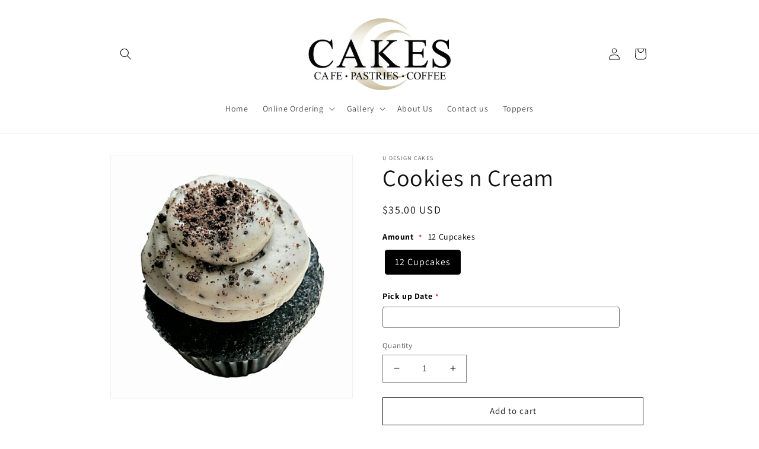

--- FILE ---
content_type: text/html; charset=utf-8
request_url: https://clarascustomcakes.com/products/cookies-n-cream
body_size: 55059
content:
<!doctype html>
<html class="no-js" lang="en">
  <head>
    <meta charset="utf-8">
    <meta http-equiv="X-UA-Compatible" content="IE=edge">
    <meta name="viewport" content="width=device-width,initial-scale=1">
    <meta name="theme-color" content="">
    <link rel="canonical" href="https://clarascustomcakes.com/products/cookies-n-cream">
    <link rel="preconnect" href="https://cdn.shopify.com" crossorigin><link rel="preconnect" href="https://fonts.shopifycdn.com" crossorigin><title>
      Cookies n Cream
 &ndash; CC Cakes</title>

    

    

<meta property="og:site_name" content="CC Cakes">
<meta property="og:url" content="https://clarascustomcakes.com/products/cookies-n-cream">
<meta property="og:title" content="Cookies n Cream">
<meta property="og:type" content="product">
<meta property="og:description" content="CC Cakes"><meta property="og:image" content="http://clarascustomcakes.com/cdn/shop/products/cokkiesncreamcupcake.jpg?v=1670794049">
  <meta property="og:image:secure_url" content="https://clarascustomcakes.com/cdn/shop/products/cokkiesncreamcupcake.jpg?v=1670794049">
  <meta property="og:image:width" content="960">
  <meta property="og:image:height" content="960"><meta property="og:price:amount" content="35.00">
  <meta property="og:price:currency" content="USD"><meta name="twitter:card" content="summary_large_image">
<meta name="twitter:title" content="Cookies n Cream">
<meta name="twitter:description" content="CC Cakes">


    <script src="//clarascustomcakes.com/cdn/shop/t/3/assets/global.js?v=149496944046504657681668551114" defer="defer"></script>
    <script>window.performance && window.performance.mark && window.performance.mark('shopify.content_for_header.start');</script><meta id="shopify-digital-wallet" name="shopify-digital-wallet" content="/67937632533/digital_wallets/dialog">
<meta name="shopify-checkout-api-token" content="546d82d46c2439e16c29cef51df56f2e">
<meta id="in-context-paypal-metadata" data-shop-id="67937632533" data-venmo-supported="false" data-environment="production" data-locale="en_US" data-paypal-v4="true" data-currency="USD">
<link rel="alternate" type="application/json+oembed" href="https://clarascustomcakes.com/products/cookies-n-cream.oembed">
<script async="async" src="/checkouts/internal/preloads.js?locale=en-US"></script>
<link rel="preconnect" href="https://shop.app" crossorigin="anonymous">
<script async="async" src="https://shop.app/checkouts/internal/preloads.js?locale=en-US&shop_id=67937632533" crossorigin="anonymous"></script>
<script id="apple-pay-shop-capabilities" type="application/json">{"shopId":67937632533,"countryCode":"US","currencyCode":"USD","merchantCapabilities":["supports3DS"],"merchantId":"gid:\/\/shopify\/Shop\/67937632533","merchantName":"CC Cakes","requiredBillingContactFields":["postalAddress","email"],"requiredShippingContactFields":["postalAddress","email"],"shippingType":"shipping","supportedNetworks":["visa","masterCard","amex","discover","elo","jcb"],"total":{"type":"pending","label":"CC Cakes","amount":"1.00"},"shopifyPaymentsEnabled":true,"supportsSubscriptions":true}</script>
<script id="shopify-features" type="application/json">{"accessToken":"546d82d46c2439e16c29cef51df56f2e","betas":["rich-media-storefront-analytics"],"domain":"clarascustomcakes.com","predictiveSearch":true,"shopId":67937632533,"locale":"en"}</script>
<script>var Shopify = Shopify || {};
Shopify.shop = "46d04b.myshopify.com";
Shopify.locale = "en";
Shopify.currency = {"active":"USD","rate":"1.0"};
Shopify.country = "US";
Shopify.theme = {"name":"Dawn","id":138320249109,"schema_name":"Dawn","schema_version":"7.0.1","theme_store_id":887,"role":"main"};
Shopify.theme.handle = "null";
Shopify.theme.style = {"id":null,"handle":null};
Shopify.cdnHost = "clarascustomcakes.com/cdn";
Shopify.routes = Shopify.routes || {};
Shopify.routes.root = "/";</script>
<script type="module">!function(o){(o.Shopify=o.Shopify||{}).modules=!0}(window);</script>
<script>!function(o){function n(){var o=[];function n(){o.push(Array.prototype.slice.apply(arguments))}return n.q=o,n}var t=o.Shopify=o.Shopify||{};t.loadFeatures=n(),t.autoloadFeatures=n()}(window);</script>
<script>
  window.ShopifyPay = window.ShopifyPay || {};
  window.ShopifyPay.apiHost = "shop.app\/pay";
  window.ShopifyPay.redirectState = null;
</script>
<script id="shop-js-analytics" type="application/json">{"pageType":"product"}</script>
<script defer="defer" async type="module" src="//clarascustomcakes.com/cdn/shopifycloud/shop-js/modules/v2/client.init-shop-cart-sync_BT-GjEfc.en.esm.js"></script>
<script defer="defer" async type="module" src="//clarascustomcakes.com/cdn/shopifycloud/shop-js/modules/v2/chunk.common_D58fp_Oc.esm.js"></script>
<script defer="defer" async type="module" src="//clarascustomcakes.com/cdn/shopifycloud/shop-js/modules/v2/chunk.modal_xMitdFEc.esm.js"></script>
<script type="module">
  await import("//clarascustomcakes.com/cdn/shopifycloud/shop-js/modules/v2/client.init-shop-cart-sync_BT-GjEfc.en.esm.js");
await import("//clarascustomcakes.com/cdn/shopifycloud/shop-js/modules/v2/chunk.common_D58fp_Oc.esm.js");
await import("//clarascustomcakes.com/cdn/shopifycloud/shop-js/modules/v2/chunk.modal_xMitdFEc.esm.js");

  window.Shopify.SignInWithShop?.initShopCartSync?.({"fedCMEnabled":true,"windoidEnabled":true});

</script>
<script>
  window.Shopify = window.Shopify || {};
  if (!window.Shopify.featureAssets) window.Shopify.featureAssets = {};
  window.Shopify.featureAssets['shop-js'] = {"shop-cart-sync":["modules/v2/client.shop-cart-sync_DZOKe7Ll.en.esm.js","modules/v2/chunk.common_D58fp_Oc.esm.js","modules/v2/chunk.modal_xMitdFEc.esm.js"],"init-fed-cm":["modules/v2/client.init-fed-cm_B6oLuCjv.en.esm.js","modules/v2/chunk.common_D58fp_Oc.esm.js","modules/v2/chunk.modal_xMitdFEc.esm.js"],"shop-cash-offers":["modules/v2/client.shop-cash-offers_D2sdYoxE.en.esm.js","modules/v2/chunk.common_D58fp_Oc.esm.js","modules/v2/chunk.modal_xMitdFEc.esm.js"],"shop-login-button":["modules/v2/client.shop-login-button_QeVjl5Y3.en.esm.js","modules/v2/chunk.common_D58fp_Oc.esm.js","modules/v2/chunk.modal_xMitdFEc.esm.js"],"pay-button":["modules/v2/client.pay-button_DXTOsIq6.en.esm.js","modules/v2/chunk.common_D58fp_Oc.esm.js","modules/v2/chunk.modal_xMitdFEc.esm.js"],"shop-button":["modules/v2/client.shop-button_DQZHx9pm.en.esm.js","modules/v2/chunk.common_D58fp_Oc.esm.js","modules/v2/chunk.modal_xMitdFEc.esm.js"],"avatar":["modules/v2/client.avatar_BTnouDA3.en.esm.js"],"init-windoid":["modules/v2/client.init-windoid_CR1B-cfM.en.esm.js","modules/v2/chunk.common_D58fp_Oc.esm.js","modules/v2/chunk.modal_xMitdFEc.esm.js"],"init-shop-for-new-customer-accounts":["modules/v2/client.init-shop-for-new-customer-accounts_C_vY_xzh.en.esm.js","modules/v2/client.shop-login-button_QeVjl5Y3.en.esm.js","modules/v2/chunk.common_D58fp_Oc.esm.js","modules/v2/chunk.modal_xMitdFEc.esm.js"],"init-shop-email-lookup-coordinator":["modules/v2/client.init-shop-email-lookup-coordinator_BI7n9ZSv.en.esm.js","modules/v2/chunk.common_D58fp_Oc.esm.js","modules/v2/chunk.modal_xMitdFEc.esm.js"],"init-shop-cart-sync":["modules/v2/client.init-shop-cart-sync_BT-GjEfc.en.esm.js","modules/v2/chunk.common_D58fp_Oc.esm.js","modules/v2/chunk.modal_xMitdFEc.esm.js"],"shop-toast-manager":["modules/v2/client.shop-toast-manager_DiYdP3xc.en.esm.js","modules/v2/chunk.common_D58fp_Oc.esm.js","modules/v2/chunk.modal_xMitdFEc.esm.js"],"init-customer-accounts":["modules/v2/client.init-customer-accounts_D9ZNqS-Q.en.esm.js","modules/v2/client.shop-login-button_QeVjl5Y3.en.esm.js","modules/v2/chunk.common_D58fp_Oc.esm.js","modules/v2/chunk.modal_xMitdFEc.esm.js"],"init-customer-accounts-sign-up":["modules/v2/client.init-customer-accounts-sign-up_iGw4briv.en.esm.js","modules/v2/client.shop-login-button_QeVjl5Y3.en.esm.js","modules/v2/chunk.common_D58fp_Oc.esm.js","modules/v2/chunk.modal_xMitdFEc.esm.js"],"shop-follow-button":["modules/v2/client.shop-follow-button_CqMgW2wH.en.esm.js","modules/v2/chunk.common_D58fp_Oc.esm.js","modules/v2/chunk.modal_xMitdFEc.esm.js"],"checkout-modal":["modules/v2/client.checkout-modal_xHeaAweL.en.esm.js","modules/v2/chunk.common_D58fp_Oc.esm.js","modules/v2/chunk.modal_xMitdFEc.esm.js"],"shop-login":["modules/v2/client.shop-login_D91U-Q7h.en.esm.js","modules/v2/chunk.common_D58fp_Oc.esm.js","modules/v2/chunk.modal_xMitdFEc.esm.js"],"lead-capture":["modules/v2/client.lead-capture_BJmE1dJe.en.esm.js","modules/v2/chunk.common_D58fp_Oc.esm.js","modules/v2/chunk.modal_xMitdFEc.esm.js"],"payment-terms":["modules/v2/client.payment-terms_Ci9AEqFq.en.esm.js","modules/v2/chunk.common_D58fp_Oc.esm.js","modules/v2/chunk.modal_xMitdFEc.esm.js"]};
</script>
<script>(function() {
  var isLoaded = false;
  function asyncLoad() {
    if (isLoaded) return;
    isLoaded = true;
    var urls = ["https:\/\/cdnig.addons.business\/embed\/cloud\/46d04b\/cziframeagent.js?v=212104101107\u0026token=E8YH221611dWhcGJ\u0026shop=46d04b.myshopify.com","https:\/\/cdn.shopify.com\/s\/files\/1\/0184\/4255\/1360\/files\/haloroar-legal.min.js?v=1649374317\u0026shop=46d04b.myshopify.com","\/\/cdn.shopify.com\/proxy\/4c71884914a425c27f78edbe1dca360a6ecb820348ec87bbf2ac88a34afd183c\/cdn.shopify.com\/s\/files\/1\/0875\/2064\/files\/takeout.js?shop=46d04b.myshopify.com\u0026sp-cache-control=cHVibGljLCBtYXgtYWdlPTkwMA","https:\/\/cdn.s3.pop-convert.com\/pcjs.production.min.js?unique_id=46d04b.myshopify.com\u0026shop=46d04b.myshopify.com","https:\/\/script.pop-convert.com\/new-micro\/production.pc.min.js?unique_id=46d04b.myshopify.com\u0026shop=46d04b.myshopify.com"];
    for (var i = 0; i < urls.length; i++) {
      var s = document.createElement('script');
      s.type = 'text/javascript';
      s.async = true;
      s.src = urls[i];
      var x = document.getElementsByTagName('script')[0];
      x.parentNode.insertBefore(s, x);
    }
  };
  if(window.attachEvent) {
    window.attachEvent('onload', asyncLoad);
  } else {
    window.addEventListener('load', asyncLoad, false);
  }
})();</script>
<script id="__st">var __st={"a":67937632533,"offset":-18000,"reqid":"21cdb59e-2328-46f1-ae1b-4c8fbaedd0e7-1769216860","pageurl":"clarascustomcakes.com\/products\/cookies-n-cream","u":"7f1f8373bafd","p":"product","rtyp":"product","rid":8033773551893};</script>
<script>window.ShopifyPaypalV4VisibilityTracking = true;</script>
<script id="captcha-bootstrap">!function(){'use strict';const t='contact',e='account',n='new_comment',o=[[t,t],['blogs',n],['comments',n],[t,'customer']],c=[[e,'customer_login'],[e,'guest_login'],[e,'recover_customer_password'],[e,'create_customer']],r=t=>t.map((([t,e])=>`form[action*='/${t}']:not([data-nocaptcha='true']) input[name='form_type'][value='${e}']`)).join(','),a=t=>()=>t?[...document.querySelectorAll(t)].map((t=>t.form)):[];function s(){const t=[...o],e=r(t);return a(e)}const i='password',u='form_key',d=['recaptcha-v3-token','g-recaptcha-response','h-captcha-response',i],f=()=>{try{return window.sessionStorage}catch{return}},m='__shopify_v',_=t=>t.elements[u];function p(t,e,n=!1){try{const o=window.sessionStorage,c=JSON.parse(o.getItem(e)),{data:r}=function(t){const{data:e,action:n}=t;return t[m]||n?{data:e,action:n}:{data:t,action:n}}(c);for(const[e,n]of Object.entries(r))t.elements[e]&&(t.elements[e].value=n);n&&o.removeItem(e)}catch(o){console.error('form repopulation failed',{error:o})}}const l='form_type',E='cptcha';function T(t){t.dataset[E]=!0}const w=window,h=w.document,L='Shopify',v='ce_forms',y='captcha';let A=!1;((t,e)=>{const n=(g='f06e6c50-85a8-45c8-87d0-21a2b65856fe',I='https://cdn.shopify.com/shopifycloud/storefront-forms-hcaptcha/ce_storefront_forms_captcha_hcaptcha.v1.5.2.iife.js',D={infoText:'Protected by hCaptcha',privacyText:'Privacy',termsText:'Terms'},(t,e,n)=>{const o=w[L][v],c=o.bindForm;if(c)return c(t,g,e,D).then(n);var r;o.q.push([[t,g,e,D],n]),r=I,A||(h.body.append(Object.assign(h.createElement('script'),{id:'captcha-provider',async:!0,src:r})),A=!0)});var g,I,D;w[L]=w[L]||{},w[L][v]=w[L][v]||{},w[L][v].q=[],w[L][y]=w[L][y]||{},w[L][y].protect=function(t,e){n(t,void 0,e),T(t)},Object.freeze(w[L][y]),function(t,e,n,w,h,L){const[v,y,A,g]=function(t,e,n){const i=e?o:[],u=t?c:[],d=[...i,...u],f=r(d),m=r(i),_=r(d.filter((([t,e])=>n.includes(e))));return[a(f),a(m),a(_),s()]}(w,h,L),I=t=>{const e=t.target;return e instanceof HTMLFormElement?e:e&&e.form},D=t=>v().includes(t);t.addEventListener('submit',(t=>{const e=I(t);if(!e)return;const n=D(e)&&!e.dataset.hcaptchaBound&&!e.dataset.recaptchaBound,o=_(e),c=g().includes(e)&&(!o||!o.value);(n||c)&&t.preventDefault(),c&&!n&&(function(t){try{if(!f())return;!function(t){const e=f();if(!e)return;const n=_(t);if(!n)return;const o=n.value;o&&e.removeItem(o)}(t);const e=Array.from(Array(32),(()=>Math.random().toString(36)[2])).join('');!function(t,e){_(t)||t.append(Object.assign(document.createElement('input'),{type:'hidden',name:u})),t.elements[u].value=e}(t,e),function(t,e){const n=f();if(!n)return;const o=[...t.querySelectorAll(`input[type='${i}']`)].map((({name:t})=>t)),c=[...d,...o],r={};for(const[a,s]of new FormData(t).entries())c.includes(a)||(r[a]=s);n.setItem(e,JSON.stringify({[m]:1,action:t.action,data:r}))}(t,e)}catch(e){console.error('failed to persist form',e)}}(e),e.submit())}));const S=(t,e)=>{t&&!t.dataset[E]&&(n(t,e.some((e=>e===t))),T(t))};for(const o of['focusin','change'])t.addEventListener(o,(t=>{const e=I(t);D(e)&&S(e,y())}));const B=e.get('form_key'),M=e.get(l),P=B&&M;t.addEventListener('DOMContentLoaded',(()=>{const t=y();if(P)for(const e of t)e.elements[l].value===M&&p(e,B);[...new Set([...A(),...v().filter((t=>'true'===t.dataset.shopifyCaptcha))])].forEach((e=>S(e,t)))}))}(h,new URLSearchParams(w.location.search),n,t,e,['guest_login'])})(!0,!0)}();</script>
<script integrity="sha256-4kQ18oKyAcykRKYeNunJcIwy7WH5gtpwJnB7kiuLZ1E=" data-source-attribution="shopify.loadfeatures" defer="defer" src="//clarascustomcakes.com/cdn/shopifycloud/storefront/assets/storefront/load_feature-a0a9edcb.js" crossorigin="anonymous"></script>
<script crossorigin="anonymous" defer="defer" src="//clarascustomcakes.com/cdn/shopifycloud/storefront/assets/shopify_pay/storefront-65b4c6d7.js?v=20250812"></script>
<script data-source-attribution="shopify.dynamic_checkout.dynamic.init">var Shopify=Shopify||{};Shopify.PaymentButton=Shopify.PaymentButton||{isStorefrontPortableWallets:!0,init:function(){window.Shopify.PaymentButton.init=function(){};var t=document.createElement("script");t.src="https://clarascustomcakes.com/cdn/shopifycloud/portable-wallets/latest/portable-wallets.en.js",t.type="module",document.head.appendChild(t)}};
</script>
<script data-source-attribution="shopify.dynamic_checkout.buyer_consent">
  function portableWalletsHideBuyerConsent(e){var t=document.getElementById("shopify-buyer-consent"),n=document.getElementById("shopify-subscription-policy-button");t&&n&&(t.classList.add("hidden"),t.setAttribute("aria-hidden","true"),n.removeEventListener("click",e))}function portableWalletsShowBuyerConsent(e){var t=document.getElementById("shopify-buyer-consent"),n=document.getElementById("shopify-subscription-policy-button");t&&n&&(t.classList.remove("hidden"),t.removeAttribute("aria-hidden"),n.addEventListener("click",e))}window.Shopify?.PaymentButton&&(window.Shopify.PaymentButton.hideBuyerConsent=portableWalletsHideBuyerConsent,window.Shopify.PaymentButton.showBuyerConsent=portableWalletsShowBuyerConsent);
</script>
<script>
  function portableWalletsCleanup(e){e&&e.src&&console.error("Failed to load portable wallets script "+e.src);var t=document.querySelectorAll("shopify-accelerated-checkout .shopify-payment-button__skeleton, shopify-accelerated-checkout-cart .wallet-cart-button__skeleton"),e=document.getElementById("shopify-buyer-consent");for(let e=0;e<t.length;e++)t[e].remove();e&&e.remove()}function portableWalletsNotLoadedAsModule(e){e instanceof ErrorEvent&&"string"==typeof e.message&&e.message.includes("import.meta")&&"string"==typeof e.filename&&e.filename.includes("portable-wallets")&&(window.removeEventListener("error",portableWalletsNotLoadedAsModule),window.Shopify.PaymentButton.failedToLoad=e,"loading"===document.readyState?document.addEventListener("DOMContentLoaded",window.Shopify.PaymentButton.init):window.Shopify.PaymentButton.init())}window.addEventListener("error",portableWalletsNotLoadedAsModule);
</script>

<script type="module" src="https://clarascustomcakes.com/cdn/shopifycloud/portable-wallets/latest/portable-wallets.en.js" onError="portableWalletsCleanup(this)" crossorigin="anonymous"></script>
<script nomodule>
  document.addEventListener("DOMContentLoaded", portableWalletsCleanup);
</script>

<link id="shopify-accelerated-checkout-styles" rel="stylesheet" media="screen" href="https://clarascustomcakes.com/cdn/shopifycloud/portable-wallets/latest/accelerated-checkout-backwards-compat.css" crossorigin="anonymous">
<style id="shopify-accelerated-checkout-cart">
        #shopify-buyer-consent {
  margin-top: 1em;
  display: inline-block;
  width: 100%;
}

#shopify-buyer-consent.hidden {
  display: none;
}

#shopify-subscription-policy-button {
  background: none;
  border: none;
  padding: 0;
  text-decoration: underline;
  font-size: inherit;
  cursor: pointer;
}

#shopify-subscription-policy-button::before {
  box-shadow: none;
}

      </style>
<script id="sections-script" data-sections="header,footer" defer="defer" src="//clarascustomcakes.com/cdn/shop/t/3/compiled_assets/scripts.js?v=592"></script>
<script>window.performance && window.performance.mark && window.performance.mark('shopify.content_for_header.end');</script>


    <style data-shopify>
      @font-face {
  font-family: Assistant;
  font-weight: 400;
  font-style: normal;
  font-display: swap;
  src: url("//clarascustomcakes.com/cdn/fonts/assistant/assistant_n4.9120912a469cad1cc292572851508ca49d12e768.woff2") format("woff2"),
       url("//clarascustomcakes.com/cdn/fonts/assistant/assistant_n4.6e9875ce64e0fefcd3f4446b7ec9036b3ddd2985.woff") format("woff");
}

      @font-face {
  font-family: Assistant;
  font-weight: 700;
  font-style: normal;
  font-display: swap;
  src: url("//clarascustomcakes.com/cdn/fonts/assistant/assistant_n7.bf44452348ec8b8efa3aa3068825305886b1c83c.woff2") format("woff2"),
       url("//clarascustomcakes.com/cdn/fonts/assistant/assistant_n7.0c887fee83f6b3bda822f1150b912c72da0f7b64.woff") format("woff");
}

      
      
      @font-face {
  font-family: Assistant;
  font-weight: 400;
  font-style: normal;
  font-display: swap;
  src: url("//clarascustomcakes.com/cdn/fonts/assistant/assistant_n4.9120912a469cad1cc292572851508ca49d12e768.woff2") format("woff2"),
       url("//clarascustomcakes.com/cdn/fonts/assistant/assistant_n4.6e9875ce64e0fefcd3f4446b7ec9036b3ddd2985.woff") format("woff");
}


      :root {
        --font-body-family: Assistant, sans-serif;
        --font-body-style: normal;
        --font-body-weight: 400;
        --font-body-weight-bold: 700;

        --font-heading-family: Assistant, sans-serif;
        --font-heading-style: normal;
        --font-heading-weight: 400;

        --font-body-scale: 1.0;
        --font-heading-scale: 1.0;

        --color-base-text: 18, 18, 18;
        --color-shadow: 18, 18, 18;
        --color-base-background-1: 255, 255, 255;
        --color-base-background-2: 243, 243, 243;
        --color-base-solid-button-labels: 255, 255, 255;
        --color-base-outline-button-labels: 18, 18, 18;
        --color-base-accent-1: 18, 18, 18;
        --color-base-accent-2: 51, 79, 180;
        --payment-terms-background-color: #ffffff;

        --gradient-base-background-1: #ffffff;
        --gradient-base-background-2: #f3f3f3;
        --gradient-base-accent-1: #121212;
        --gradient-base-accent-2: #334fb4;

        --media-padding: px;
        --media-border-opacity: 0.05;
        --media-border-width: 1px;
        --media-radius: 0px;
        --media-shadow-opacity: 0.0;
        --media-shadow-horizontal-offset: 0px;
        --media-shadow-vertical-offset: 4px;
        --media-shadow-blur-radius: 5px;
        --media-shadow-visible: 0;

        --page-width: 100rem;
        --page-width-margin: 0rem;

        --product-card-image-padding: 0.0rem;
        --product-card-corner-radius: 0.0rem;
        --product-card-text-alignment: left;
        --product-card-border-width: 0.0rem;
        --product-card-border-opacity: 0.1;
        --product-card-shadow-opacity: 0.0;
        --product-card-shadow-visible: 0;
        --product-card-shadow-horizontal-offset: 0.0rem;
        --product-card-shadow-vertical-offset: 0.4rem;
        --product-card-shadow-blur-radius: 0.5rem;

        --collection-card-image-padding: 0.6rem;
        --collection-card-corner-radius: 0.0rem;
        --collection-card-text-alignment: right;
        --collection-card-border-width: 1.6rem;
        --collection-card-border-opacity: 0.1;
        --collection-card-shadow-opacity: 0.0;
        --collection-card-shadow-visible: 0;
        --collection-card-shadow-horizontal-offset: 0.0rem;
        --collection-card-shadow-vertical-offset: 0.4rem;
        --collection-card-shadow-blur-radius: 0.5rem;

        --blog-card-image-padding: 0.0rem;
        --blog-card-corner-radius: 0.0rem;
        --blog-card-text-alignment: left;
        --blog-card-border-width: 0.0rem;
        --blog-card-border-opacity: 0.1;
        --blog-card-shadow-opacity: 0.0;
        --blog-card-shadow-visible: 0;
        --blog-card-shadow-horizontal-offset: 0.0rem;
        --blog-card-shadow-vertical-offset: 0.4rem;
        --blog-card-shadow-blur-radius: 0.5rem;

        --badge-corner-radius: 4.0rem;

        --popup-border-width: 1px;
        --popup-border-opacity: 0.1;
        --popup-corner-radius: 0px;
        --popup-shadow-opacity: 0.0;
        --popup-shadow-horizontal-offset: 0px;
        --popup-shadow-vertical-offset: 4px;
        --popup-shadow-blur-radius: 5px;

        --drawer-border-width: 1px;
        --drawer-border-opacity: 0.1;
        --drawer-shadow-opacity: 0.0;
        --drawer-shadow-horizontal-offset: 0px;
        --drawer-shadow-vertical-offset: 4px;
        --drawer-shadow-blur-radius: 5px;

        --spacing-sections-desktop: 0px;
        --spacing-sections-mobile: 0px;

        --grid-desktop-vertical-spacing: 8px;
        --grid-desktop-horizontal-spacing: 8px;
        --grid-mobile-vertical-spacing: 4px;
        --grid-mobile-horizontal-spacing: 4px;

        --text-boxes-border-opacity: 0.1;
        --text-boxes-border-width: 0px;
        --text-boxes-radius: 0px;
        --text-boxes-shadow-opacity: 0.0;
        --text-boxes-shadow-visible: 0;
        --text-boxes-shadow-horizontal-offset: 0px;
        --text-boxes-shadow-vertical-offset: 4px;
        --text-boxes-shadow-blur-radius: 5px;

        --buttons-radius: 0px;
        --buttons-radius-outset: 0px;
        --buttons-border-width: 1px;
        --buttons-border-opacity: 1.0;
        --buttons-shadow-opacity: 0.0;
        --buttons-shadow-visible: 0;
        --buttons-shadow-horizontal-offset: 0px;
        --buttons-shadow-vertical-offset: 4px;
        --buttons-shadow-blur-radius: 5px;
        --buttons-border-offset: 0px;

        --inputs-radius: 0px;
        --inputs-border-width: 1px;
        --inputs-border-opacity: 0.55;
        --inputs-shadow-opacity: 0.0;
        --inputs-shadow-horizontal-offset: 0px;
        --inputs-margin-offset: 0px;
        --inputs-shadow-vertical-offset: 10px;
        --inputs-shadow-blur-radius: 5px;
        --inputs-radius-outset: 0px;

        --variant-pills-radius: 40px;
        --variant-pills-border-width: 3px;
        --variant-pills-border-opacity: 0.55;
        --variant-pills-shadow-opacity: 0.0;
        --variant-pills-shadow-horizontal-offset: 0px;
        --variant-pills-shadow-vertical-offset: 4px;
        --variant-pills-shadow-blur-radius: 5px;
      }

      *,
      *::before,
      *::after {
        box-sizing: inherit;
      }

      html {
        box-sizing: border-box;
        font-size: calc(var(--font-body-scale) * 62.5%);
        height: 100%;
      }

      body {
        display: grid;
        grid-template-rows: auto auto 1fr auto;
        grid-template-columns: 100%;
        min-height: 100%;
        margin: 0;
        font-size: 1.5rem;
        letter-spacing: 0.06rem;
        line-height: calc(1 + 0.8 / var(--font-body-scale));
        font-family: var(--font-body-family);
        font-style: var(--font-body-style);
        font-weight: var(--font-body-weight);
      }

      @media screen and (min-width: 750px) {
        body {
          font-size: 1.6rem;
        }
      }
    </style>

    <link href="//clarascustomcakes.com/cdn/shop/t/3/assets/base.css?v=88290808517547527771668551116" rel="stylesheet" type="text/css" media="all" />
<link rel="preload" as="font" href="//clarascustomcakes.com/cdn/fonts/assistant/assistant_n4.9120912a469cad1cc292572851508ca49d12e768.woff2" type="font/woff2" crossorigin><link rel="preload" as="font" href="//clarascustomcakes.com/cdn/fonts/assistant/assistant_n4.9120912a469cad1cc292572851508ca49d12e768.woff2" type="font/woff2" crossorigin><link rel="stylesheet" href="//clarascustomcakes.com/cdn/shop/t/3/assets/component-predictive-search.css?v=83512081251802922551668551114" media="print" onload="this.media='all'"><script>document.documentElement.className = document.documentElement.className.replace('no-js', 'js');
    if (Shopify.designMode) {
      document.documentElement.classList.add('shopify-design-mode');
    }
    </script>
  <link rel="stylesheet" href="https://cdn.shopify.com/s/files/1/0184/4255/1360/files/legal.v5.scss.css?v=1654848652" media="print" onload="this.media='all'">
  <script>
    (function() {
      const metafields = {
        "shop": "46d04b.myshopify.com",
        "settings": {"enabled":"1","param":{"message":"I have read and agreed with the {link}   {link-1669761671033}","error_message":"Please agree to the terms and conditions before making a purchase!","error_display":"dialog","greeting":{"enabled":"0","message":"Please agree to the T\u0026C before purchasing!","delay":"1"},"link_order":["link","link-1669761671033"],"links":{"link":{"label":"terms and conditions.","target":"_blank","url":"https:\/\/46d04b.myshopify.com\/pages\/terms-and-conditions","policy":"terms-of-service"},"link-1669761671033":{"label":"terms of service","target":"_blank","url":"https:\/\/46d04b.myshopify.com\/policies\/terms-of-service","policy":"terms-of-service"}},"force_enabled":"0","optional":"0","optional_message_enabled":"0","optional_message_value":"Thank you! The page will be moved to the checkout page.","optional_checkbox_hidden":"0","time_enabled":"1","time_label":"Agreed to the Terms and Conditions on","checkbox":"1"},"popup":{"title":"Terms and Conditions","width":"600","button":"Process to Checkout","icon_color":"#197bbd"},"style":{"checkbox":{"size":"20","color":"#0075ff"},"message":{"font":"inherit","size":"14","customized":{"enabled":"1","color":"#212b36","accent":"#0075ff","error":"#de3618"},"align":"inherit","padding":{"top":"0","right":"0","bottom":"0","left":"0"}}},"only1":"true","installer":[]},
        "moneyFormat": "${{amount}}"
      };
      !function(){"use strict";void 0===Element.prototype.getEventListeners&&(Element.prototype.__addEventListener=Element.prototype.addEventListener,Element.prototype.__removeEventListener=Element.prototype.removeEventListener,Element.prototype.addEventListener=function(e,t,n=!1){this.__addEventListener(e,t,n),this.eventListenerList||(this.eventListenerList={}),this.eventListenerList[e]||(this.eventListenerList[e]=[]),this.eventListenerList[e].push({type:e,listener:t,useCapture:n})},Element.prototype.removeEventListener=function(e,t,n=!1){this.__removeEventListener(e,t,n),this.eventListenerList||(this.eventListenerList={}),this.eventListenerList[e]||(this.eventListenerList[e]=[]);for(let o=0;o<this.eventListenerList[e].length;o++)if(this.eventListenerList[e][o].listener===t&&this.eventListenerList[e][o].useCapture===n){this.eventListenerList[e].splice(o,1);break}0==this.eventListenerList[e].length&&delete this.eventListenerList[e]},Element.prototype.getEventListeners=function(e){return this.eventListenerList||(this.eventListenerList={}),void 0===e?this.eventListenerList:this.eventListenerList[e]})}(),window.roarJs=window.roarJs||{},roarJs.Legal=function(){const e={id:"legal",shop:null,settings:{},jQuery:null,fonts:[],editor:{enabled:!1,selector:"#theme-editor__checkbox"},installer:{enabled:!1},pointer:{},selectors:{checkout:'[name="checkout"], [name="goto_pp"], [name="goto_gc"], [href*="/checkout"], .rale-button--checkout',dynamic:'[data-shopify="payment-button"], [data-shopify="dynamic-checkout-cart"]',form:'form[action="/checkout"]',update:'[name="update"]',widget:".rale-widget",checkbox:'.rale-widget .rale-checkbox input[type="checkbox"]',nopopup:".rale-nopopup",policy:".rale-policy",error:".rale-widget .rale-error",greeting:".rale-widget .rale-greeting",modal:"rale-modal",modal_close:"rale-modal-close"},classes:{hidden:"rale-dynamic--hidden",invisible:"rale-checkout--invisible"},cssUrl:"https://cdn.shopify.com/s/files/1/0184/4255/1360/files/legal.v5.scss.css?v=1654848652",installerUrl:"https://cdn.shopify.com/s/files/1/0184/4255/1360/files/legal-installer.min.js?v=1656068354"};function t(e,t){for(let t=0;t<document.styleSheets.length;t++)if(document.styleSheets[t].href==e)return!1;const n=document.getElementsByTagName("head")[0],o=document.createElement("link");o.type="text/css",o.rel="stylesheet",o.readyState?o.onreadystatechange=function(){"loaded"!=o.readyState&&"complete"!=o.readyState||(o.onreadystatechange=null,t&&t())}:o.onload=function(){t&&t()},o.href=e,n.appendChild(o)}function n(){e.settings.enabled="1"}function o(){return"undefined"==typeof roarJsAdmin?(e.shop||(e.shop=metafields.shop,e.settings=metafields.settings),!0):(e.editor.enabled=!0,e.shop=roarJsAdmin.Config.shop,e.settings=roarJsAdmin.Config.settings,n(),!0)}function s(e,t){!function(e,t){const n=XMLHttpRequest.prototype.open;XMLHttpRequest.prototype.open=function(o,s){this.addEventListener("load",(function(){!e.some((function(e){return s.indexOf(e)>-1}))||""!==this.responseType&&"text"!==this.responseType||t(this.responseText)})),n.apply(this,arguments)}}(e,t),function(e,t){"undefined"!=typeof jQuery&&jQuery(document).ajaxSuccess((function(n,o,s){const i=s.url;e.some((function(e){return i.indexOf(e)>-1}))&&t(o.responseText)}))}(e,t),function(e,t){const n=window.fetch;window.fetch=function(){const e=n.apply(this,arguments);return e.then((function(e){const t=new CustomEvent("raleFetchEnd",{view:document,bubbles:!0,cancelable:!1,detail:{response:e.clone()}});document.dispatchEvent(t)})),e},document.addEventListener("raleFetchEnd",(function(n){const o=n.detail.response;if(200!==o.status)return;const s=o.url;e.some((function(e){return s.indexOf(e)>-1}))&&t(o.json())}))}(e,t)}function i(){const{selectors:t}=e;let n=!1;return document.querySelectorAll(t.checkbox).forEach((e=>{(function(e){const t=e.getBoundingClientRect(),n=window.innerWidth||document.documentElement.clientWidth,o=window.innerHeight||document.documentElement.clientHeight,s=function(e,t){return document.elementFromPoint(e,t)};return!(t.right<0||t.bottom<0||t.left>n||t.top>o)&&(e.contains(s(t.left,t.top))||e.contains(s(t.right,t.top))||e.contains(s(t.right,t.bottom))||e.contains(s(t.left,t.bottom))||e.parentNode.contains(s(t.left,t.top))||e.parentNode.contains(s(t.right,t.top))||e.parentNode.contains(s(t.right,t.bottom))||e.parentNode.contains(s(t.left,t.bottom)))})(e)&&(n=!0)})),n}function r(t){const{selectors:n}=e;let o=!1;if(s="/cart",window.location.href.indexOf(s)>-1){const e=t.closest("form");e&&e.querySelector(n.widget)&&(o=!0)}var s;return o}function l(t,n){const{classes:o,pointer:s}=e;if(n=n||window.event,void 0!==window.pageXOffset?(s.pageX=n.pageX-window.pageXOffset,s.pageY=n.pageY-window.pageYOffset):(s.pageX=n.pageX-document.documentElement.scrollLeft,s.pageY=n.pageY-document.documentElement.scrollTop),isNaN(s.pageX)||isNaN(s.pageY))s.target=t;else{const e=t.classList.contains(o.hidden);e&&t.classList.remove(o.hidden);const n=document.elementFromPoint(s.pageX,s.pageY);n&&(s.target=n),e&&t.classList.add(o.hidden)}}function a(t){const{id:n,classes:o,title:s,body:i,styles:r}=t;let l=document.getElementById(n);if(null!=l&&l.remove(),l=document.createElement("div"),l.id=n,l.classList="rale-modal",l.innerHTML=`<div class="rale-modal-inner">\n<div class="rale-modal-header"><div class="rale-modal-title">${s}</div><div class="rale-modal-close"><svg viewBox="0 0 20 20"><path d="M11.414 10l6.293-6.293a.999.999 0 1 0-1.414-1.414L10 8.586 3.707 2.293a.999.999 0 1 0-1.414 1.414L8.586 10l-6.293 6.293a.999.999 0 1 0 1.414 1.414L10 11.414l6.293 6.293a.997.997 0 0 0 1.414 0 .999.999 0 0 0 0-1.414L11.414 10z" fill-rule="evenodd"></path></svg></div></div>\n<div class="rale-modal-bodyWrapper"><div class="rale-modal-body" data-scrollable>${i}</div></div>\n</div><div class="rale-modal-overlay"></div>`,o&&o.length>0&&l.classList.add(o),r&&Object.keys(r).length>0)for(const[e,t]of Object.entries(r))l.style.setProperty(e,t);return w(l),document.body.classList.add("rale-modal--opened"),document.body.appendChild(l),function(t){t.querySelectorAll(".rale-modal-close, .rale-modal-overlay").forEach((e=>{e.addEventListener("click",(e=>{c(e.currentTarget.closest(".rale-modal").getAttribute("id"))}))})),document.querySelectorAll(".rale-modal-button").forEach((t=>{t.addEventListener("click",(t=>{const n=t.currentTarget.closest(".rale-modal");n.classList.add("rale-modal--checked"),setTimeout((function(){const{pointer:{target:t}}=e;if(t)if("FORM"==t.tagName)t.submit();else try{t.click()}catch(e){const n=t.closest('[role="button"]');n&&n.click()}}),500),setTimeout((function(){c(n.getAttribute("id")),m()}),1e3)}))}))}(l),l}function c(e){const t=document.getElementById(e);if(null!=t&&t.remove(),0===document.querySelectorAll(".rale-modal").length){document.querySelector("body").classList.remove("rale-modal--opened")}}function d(t){const{selectors:n}=e;return!!t.closest(n.nopopup)}function u(t){const{classes:n,pointer:{target:o}}=e;let s=!0;if(t.classList.contains(n.hidden)&&(s=!1,o)){const e=o.getEventListeners("click"),t=o.closest("[class*=shopify-payment-button__]");(void 0!==e||t)&&(s=!0)}return s}function p(){const{settings:{param:t,popup:n,style:o}}=e,s=b();s.querySelector('input[type="checkbox"]').removeAttribute("checked");const i=s.querySelector(".rale-greeting");null!==i&&(i.classList.remove("rale-greeting--bottom"),i.classList.add("rale-greeting--top"));const r=n.title.length>0?n.title:"Terms and Conditions";let l=`<svg xmlns="http://www.w3.org/2000/svg" viewBox="0 0 37 37" class="rale-checkmark"><path class="rale-checkmark--circle" d="M30.5,6.5L30.5,6.5c6.6,6.6,6.6,17.4,0,24l0,0c-6.6,6.6-17.4,6.6-24,0l0,0c-6.6-6.6-6.6-17.4,0-24l0,0C13.1-0.2,23.9-0.2,30.5,6.5z"></path><polyline class="rale-checkmark--check" points="11.6,20 15.9,24.2 26.4,13.8"></polyline><polyline class="rale-checkmark--checked" points="11.6,20 15.9,24.2 26.4,13.8"></polyline></svg>${s.outerHTML}`;void 0!==t.force_enabled&&"1"===t.force_enabled?l+=`<div class="rale-modal-buttonWrapper"><div class="rale-modal-button">${n.button.length>0?n.button:"Process to Checkout"}</div></div>`:l+=`<div class="rale-error">${t.error_message}</div>`;let a="",c={"--rale-size":`${o.message.size}px`,"--rale-popup-width":`${n.width}px`,"--rale-popup-icolor":n.icon_color},d="inherit";if("inherit"!==o.message.font){d=o.message.font.split(":")[0].replace(/\+/g," ")}return c["--rale-font"]=d,"1"===o.message.customized.enabled&&(a="rale-customized",c["--rale-color"]=o.message.customized.color,c["--rale-error"]=o.message.customized.error),{id:"rale-modal",classes:a,styles:c,title:r,body:l}}function m(){document.dispatchEvent(new CustomEvent("rale.shopifyCheckout"))}function g(t){const{selectors:n,settings:{param:o}}=e,s=t.currentTarget;if(function(t){const{settings:{param:n}}=e,o=t.closest("form");if(o&&0===o.querySelectorAll(".rale-time").length&&"0"!==n.time_enabled){const e=n.time_label.length>0?P(n.time_label):"Agreed to the Terms and Conditions on",t=document.createElement("input");t.type="hidden",t.name=`attributes[${e}]`,t.value=new Date,o.appendChild(t)}}(s),void 0!==o.force_enabled&&"1"===o.force_enabled){if(i()||r(s))m();else{if(l(s,t),!u(s))return!1;k(a(p())),t.preventDefault(),t.stopPropagation()}return!1}if(d(s))return m(),!1;if(function(){const{settings:{param:t}}=e;return(void 0===t.force_enabled||"1"!==t.force_enabled)&&void 0!==t.optional&&"1"===t.optional}())return o.optional_message_enabled&&"1"===o.optional_message_enabled&&o.optional_message_value.length>0&&alert(o.optional_message_value),m(),!1;if(l(s,t),i()||r(s))C()?(document.querySelectorAll(n.greeting).forEach((e=>{e.remove()})),m()):("dialog"===o.error_display?alert(o.error_message):(document.querySelectorAll(n.error).forEach((e=>{e.remove()})),document.querySelectorAll(n.widget).forEach((e=>{const t=document.createElement("div");t.classList="rale-error",t.innerHTML=o.error_message,"after"===o.error_display?e.appendChild(t):e.insertBefore(t,e.firstChild)}))),t.preventDefault(),t.stopPropagation());else{if(C())return!1;if(!u(s))return!1;k(a(p())),t.preventDefault(),t.stopPropagation()}}function h(){const{settings:t}=e;if("1"!==t.enabled)return!1;setTimeout((function(){!function(){const{classes:t,selectors:n}=e;document.querySelectorAll(n.checkout).forEach((e=>{C()||d(e)?e.classList.remove(t.invisible):e.classList.add(t.invisible)}))}(),function(){const{classes:t,selectors:n,settings:{param:o}}=e;"1"!==o.optional&&document.querySelectorAll(n.dynamic).forEach((e=>{("dynamic-checkout-cart"===e.dataset.shopify||"payment-button"===e.dataset.shopify)&&C()||d(e)?e.classList.remove(t.hidden):e.classList.add(t.hidden)}))}()}),100)}function f(){const{selectors:t,settings:n}=e;if("1"!==n.enabled)return!1;document.querySelectorAll(`${t.checkout}, ${t.dynamic}`).forEach((e=>{"a"===e.tagName.toLowerCase()&&(e.href.indexOf("/pages")>-1||e.href.indexOf("/blogs")>-1||e.href.indexOf("/collections")>-1||e.href.indexOf("/products")>-1)||(e.removeEventListener("click",g),e.addEventListener("click",g))})),document.querySelectorAll(t.form).forEach((e=>{e.removeEventListener("submit",g),e.addEventListener("submit",g)}))}function y(e){return("."+e.trim().replace(/ /g,".")).replace(/\.\.+/g,".")}function v(e){for(var t=[];e.parentNode;){var n=e.getAttribute("id"),o=e.tagName;if(n&&"BODY"!==o){t.unshift("#"+n);break}if(e===e.ownerDocument.documentElement||"BODY"===o)t.unshift(e.tagName);else{for(var s=1,i=e;i.previousElementSibling;i=i.previousElementSibling,s++);var r=e.className?y(e.className):"";r?t.unshift(""+e.tagName+r):t.unshift(""+e.tagName)}e=e.parentNode}return t.join(" ")}function b(n){const{fonts:o,settings:{param:s,style:i}}=e,r=`rale-${Date.now()+Math.random()}`,l=document.createElement("div");l.classList="rale-widget";let a="inherit";if("inherit"!==i.message.font){const e=i.message.font.split(":")[0];a=e.replace(/\+/g," "),o.includes(e)||(o.push(e),t("//fonts.googleapis.com/css?family="+i.message.font))}l.style.setProperty("--rale-font",a),l.style.setProperty("--rale-size",`${i.message.size}px`),l.style.setProperty("--rale-align",i.message.align),l.style.setProperty("--rale-padding",`${i.message.padding.top||0}px ${i.message.padding.right||0}px ${i.message.padding.bottom||0}px ${i.message.padding.left||0}px`),"1"===i.message.customized.enabled&&(l.classList.add("rale-customized"),l.style.setProperty("--rale-color",i.message.customized.color),l.style.setProperty("--rale-accent",i.message.customized.accent),l.style.setProperty("--rale-error",i.message.customized.error));let c="";if("0"!==s.time_enabled){c=`<input class="rale-time" type="hidden" name="attributes[${s.time_label.length>0?P(s.time_label):"Agreed to the Terms and Conditions on"}]" value="${new Date}" />`}"1"===s.optional&&s.optional_message_enabled&&"1"===s.optional_message_enabled&&"1"===s.optional_checkbox_hidden&&l.classList.add("rale-widget--hidden");let d="";return!0===n&&(d='<div class="ralei-remove"></div>'),l.innerHTML=`<div class="rale-container">${function(t){const{settings:{param:n,style:o}}=e;if(void 0!==n.force_enabled&&"1"===n.force_enabled)return`<span class="rale-checkbox rale-visually-hidden"><input type="checkbox" id="${t}" checked="checked"/></span>`;{let e=`--rale-size:${o.checkbox.size}px;`,s="",i="",r="";if("0"!==n.checkbox&&(e+=`--rale-background:${o.checkbox.color};`,s=`<span class="rale-box">${function(e){let t="";switch(e){case"1":t='<svg xmlns="http://www.w3.org/2000/svg" viewBox="0 0 21 21" class="rale-icon"><polyline points="5 10.75 8.5 14.25 16 6"></polyline></svg>';break;case"2":t='<svg xmlns="http://www.w3.org/2000/svg" viewBox="0 0 21 21" class="rale-icon"><path d="M5,10.75 L8.5,14.25 L19.4,2.3 C18.8333333,1.43333333 18.0333333,1 17,1 L4,1 C2.35,1 1,2.35 1,4 L1,17 C1,18.65 2.35,20 4,20 L17,20 C18.65,20 20,18.65 20,17 L20,7.99769186"></path></svg>';break;case"3":t='<svg xmlns="http://www.w3.org/2000/svg" viewBox="0 0 12 9" class="rale-icon"><polyline points="1 5 4 8 11 1"></polyline></svg>';break;case"4":t='<svg xmlns="http://www.w3.org/2000/svg" viewBox="0 0 44 44" class="rale-icon"><path d="M14,24 L21,31 L39.7428882,11.5937758 C35.2809627,6.53125861 30.0333333,4 24,4 C12.95,4 4,12.95 4,24 C4,35.05 12.95,44 24,44 C35.05,44 44,35.05 44,24 C44,19.3 42.5809627,15.1645919 39.7428882,11.5937758" transform="translate(-2.000000, -2.000000)"></path></svg>';break;case"5":t='<svg xmlns="http://www.w3.org/2000/svg" viewBox="0 0 512 512" class="rale-icon"><path d="M256 8C119 8 8 119 8 256s111 248 248 248 248-111 248-248S393 8 256 8z"></path></svg>'}return t}(n.checkbox)}</span>`),void 0!==n.greeting&&"1"===n.greeting.enabled&&n.greeting.message.length>0){let e=parseInt(n.greeting.delay);e=e>0?e:0,r=`<i class="rale-greeting rale-greeting--bottom${0==e?" rale-greeting--init":""}"><svg xmlns="http://www.w3.org/2000/svg" viewBox="0 0 20 20"><path fill-rule="evenodd" d="M10 20c5.514 0 10-4.486 10-10S15.514 0 10 0 0 4.486 0 10s4.486 10 10 10zm1-6a1 1 0 11-2 0v-4a1 1 0 112 0v4zm-1-9a1 1 0 100 2 1 1 0 000-2z"/></svg>${n.greeting.message}</i>`}return`<span class="rale-checkbox rale-checkbox--${n.checkbox}" style="${e}"><input type="checkbox" id="${t}" ${i}/>${s}${r}</span>`}}(r)+function(t){const{shop:n,editor:o,settings:{param:s}}=e,{message:i,links:r,link_order:l}=s;let a=i;return l&&l.forEach((function(e){const t=r[e];if(t){const{label:s,url:i,target:r,policy:l}=t,c=new RegExp(`{${e}}`,"g");if("popup"===r){let e=`/policies/${l}`;if(o.enabled&&(e=`https://${n}${e}`),s.length>0){let t=`<a href="${e}" target="_blank" class="rale-link rale-policy" data-policy="${l}">${s}</a>`;a=a.replace(c,t)}}else if(s.length>0){let e=s;i.length>0&&(e=`<a href="${i}" target="${r}" class="rale-link">${s}</a>`),a=a.replace(c,e)}}})),`<label for="${t}" class="rale-message">${a}</label>`}(r)+d}</div>${c}`,l}function w(t){const{settings:{param:n}}=e,o=t.querySelector(".rale-greeting");if(null!==o){let e=parseInt(n.greeting.delay);e=e>0?e:0,setTimeout((function(){o.classList.add("rale-greeting--open")}),1e3*e)}}function L(t,n,o=!1){const{selectors:s}=e,i=b(o);function r(e,t){const n=document.querySelector(e);if(null===n||n.parentNode.querySelector(s.widget)&&"append"!==t)return!1;switch(t){case"before":n.parentNode.insertBefore(i,n);break;case"after":n.parentNode.insertBefore(i,n.nextSibling);break;default:n.innerHTML="",n.appendChild(i)}w(i);const o=new CustomEvent("rale.widgetCreated",{detail:{selector:n}});return document.dispatchEvent(o),$(),k(i),!0}r(t,n)||setTimeout((function(){r(t,n)||setTimeout((function(){r(t,n)}),1e3)}),1e3)}function k(t){const{selectors:n}=e;t.querySelectorAll(n.checkbox).forEach((t=>{t.addEventListener("change",(t=>{const o=t.currentTarget,s=o.checked;if(document.querySelectorAll(n.checkbox).forEach((e=>{e.checked=s})),document.querySelectorAll(n.error).forEach((e=>{e.remove()})),document.querySelectorAll(n.greeting).forEach((e=>{e.classList.add("rale-greeting--close"),setTimeout((function(){e.remove()}),300)})),$(),h(),s&&o.closest(".rale-modal")){const t=o.closest(".rale-modal");t.classList.add("rale-modal--checked"),setTimeout((function(){const{pointer:{target:t}}=e;if(t)if("FORM"==t.tagName)t.submit();else{const e=t.closest('[role="button"]');if(e)e.click();else{const e=t.querySelector("button");e?e.click():t.click()}}}),500),setTimeout((function(){c(t.getAttribute("id")),m()}),1e3)}}))})),t.querySelectorAll(n.policy).forEach((t=>{t.addEventListener("click",(t=>{t.preventDefault();const{editor:n}=e,o=t.currentTarget,s=o.dataset.policy;a({id:"rale-modal--skeleton",classes:"rale-modal--skeleton",title:'<div class="rale-skeleton-display"></div>',body:'<svg viewBox="0 0 37 37" xmlns="http://www.w3.org/2000/svg" class="rale-spinner"><path d="M30.5,6.5L30.5,6.5c6.6,6.6,6.6,17.4,0,24l0,0c-6.6,6.6-17.4,6.6-24,0l0,0c-6.6-6.6-6.6-17.4,0-24l0,0C13.1-0.2,23.9-0.2,30.5,6.5z"></path></svg><div class="rale-skeleton-display"></div><div class="rale-skeleton-container"><div class="rale-skeleton-text"></div><div class="rale-skeleton-text"></div><div class="rale-skeleton-text"></div></div>'});let i=o.getAttribute("href");n.enabled&&(i=`${roarJsAdmin.Config.appUrl}/policies/${s}`),fetch(i).then((e=>e.text())).then((e=>{const t=(new DOMParser).parseFromString(e,"text/html");c("rale-modal--skeleton");let n="",o="";if(t.querySelector(".shopify-policy__body"))n=t.querySelector(".shopify-policy__title").textContent,o=t.querySelector(".shopify-policy__body").innerHTML;else{n={"refund-policy":"Refund policy","privacy-policy":"Privacy policy","terms-of-service":"Terms of service","shipping-policy":"Shipping policy"}[s],o='<div class="Polaris-TextContainer">\n            <p>Unfortunately, your store policy has not been added yet!</p>\n            <div class="Polaris-TextContainer Polaris-TextContainer--spacingTight">\n    <h2 class="Polaris-DisplayText Polaris-DisplayText--sizeSmall">Add or generate store policies</h2>\n    <ol class="Polaris-List Polaris-List--typeNumber">\n    <li class="Polaris-List__Item"><p>From your Shopify admin, go to <strong>Settings</strong> &gt; <strong>Legal</strong>.</p></li>\n    <li class="Polaris-List__Item">\n    <p>Enter your store policies, or click <strong>Create from template</strong> to enter the default template. Use the <a href="/manual/productivity-tools/rich-text-editor">rich text editor</a> to add style and formatting to your policies, and to add links and images.</p>\n    <figure><img src="https://cdn.shopify.com/shopifycloud/help/assets/manual/settings/checkout-and-payment/refund-policy-1f6faf09f810ad9b9a4f4c0f2e5f2ec36e2bc3897c857e9a76e9700c8fa7cdbf.png" alt="The rich text editor consists of a multi-line text box with buttons above it for formatting the text, and for adding links and images." width="1024" height="594"></figure>\n    </li>\n    <li class="Polaris-List__Item"><p>Review your policies and make any changes.</p></li>\n    <li class="Polaris-List__Item"><p>Click <strong>Save</strong> to add your policies.</p></li>\n    </ol>\n    </div>\n            </div>'}a({id:"rale-modal--policy",classes:"rale-modal--policy",title:n,body:o})})).catch((()=>{n.enabled?setTimeout((function(){c("rale-modal--skeleton"),a({id:"rale-modal--policy",classes:"rale-modal--policy",title:"That's all!",body:'<div class="Polaris-TextContainer">\n                <p>In your real store, customers should see your store policies here.</p>\n                <div class="Polaris-TextContainer Polaris-TextContainer--spacingTight">\n    <h2 class="Polaris-DisplayText Polaris-DisplayText--sizeSmall">Add or generate store policies</h2>\n    <ol class="Polaris-List Polaris-List--typeNumber">\n    <li class="Polaris-List__Item"><p>From your Shopify admin, go to <strong>Settings</strong> &gt; <strong>Legal</strong>.</p></li>\n    <li class="Polaris-List__Item">\n    <p>Enter your store policies, or click <strong>Create from template</strong> to enter the default template. Use the <a href="/manual/productivity-tools/rich-text-editor">rich text editor</a> to add style and formatting to your policies, and to add links and images.</p>\n    <figure><img src="https://cdn.shopify.com/shopifycloud/help/assets/manual/settings/checkout-and-payment/refund-policy-1f6faf09f810ad9b9a4f4c0f2e5f2ec36e2bc3897c857e9a76e9700c8fa7cdbf.png" alt="The rich text editor consists of a multi-line text box with buttons above it for formatting the text, and for adding links and images." width="1024" height="594"></figure>\n    </li>\n    <li class="Polaris-List__Item"><p>Review your policies and make any changes.</p></li>\n    <li class="Polaris-List__Item"><p>Click <strong>Save</strong> to add your policies.</p></li>\n    </ol>\n    </div>\n                </div>'})}),500):c("rale-modal--skeleton")}))}))}))}function x(){const{editor:t,installer:n,selectors:o,settings:s}=e;if("1"!==s.enabled)return document.querySelectorAll(o.widget).forEach((e=>{e.remove()})),!1;if(t.enabled)L(t.selector,"append");else if(n.enabled)L(n.selector,n.position,!0);else{let e={};if(Object.keys(s.installer).length>0&&(e=s.installer[Shopify.theme.id]),void 0!==e&&Object.keys(e).length>0){const{cart:t,minicart:n,product:o}=e;t&&t.selector.length>0&&t.position.length>0&&L(t.selector,t.position),n&&n.selector.length>0&&n.position.length>0&&L(n.selector,n.position),o&&o.selector.length>0&&o.position.length>0&&L(o.selector,o.position)}else{document.querySelectorAll(o.checkout).forEach((e=>{const t=e.closest("form");if(t&&0===t.querySelectorAll(o.widget).length){const t=e.parentNode;let n=e;t.querySelector(o.update)&&(n=t.querySelector(o.update)),L(v(n),"before")}}));const e=document.querySelector('#main-cart-footer [name="checkout"]');e&&L(v(e.parentNode),"before")}}document.querySelector(".rale-shortcode")&&L(".rale-shortcode","append")}function _(e){e=e.replace(/[\[]/,"\\[").replace(/[\]]/,"\\]");const t=new RegExp("[\\?&]"+e+"=([^&#]*)").exec(window.location.search);return null===t?"":decodeURIComponent(t[1].replace(/\+/g," "))}function E(e){return new Promise((function(t,n){fetch("/cart.js").then((e=>e.json())).then((n=>{if(0==n.item_count){const n={items:[{quantity:1,id:e}]};fetch("/cart/add.js",{method:"POST",headers:{"Content-Type":"application/json"},body:JSON.stringify(n)}).then((e=>e.json())).then((e=>{t({reload:!0,url:e.items[0].url})}))}else t({reload:!1,url:n.items[0].url})}))}))}function S(){return e.installer.enabled=!0,n(),new Promise((function(t,n){!function(e,t){const n=document.getElementsByTagName("head")[0],o=document.createElement("script");o.type="text/javascript",o.readyState?o.onreadystatechange=function(){"loaded"!=o.readyState&&"complete"!=o.readyState||(o.onreadystatechange=null,t&&t())}:o.onload=function(){t&&t()},o.src=e,n.appendChild(o)}(e.installerUrl,(function(){t(!0)}))}))}function T(){window.location.href.indexOf("rale_helper=true")>-1&&(function(t){const{selectors:n}=e,{title:o,description:s}=t;let i=document.getElementById(n.modal);null!==i&&i.remove(),i=document.createElement("div"),i.id=n.modal,i.classList=n.modal,i.innerHTML=`<div class="rale-modal-inner">\n<div class="rale-modal-bodyWrapper"><div class="rale-modal-body"><svg xmlns="http://www.w3.org/2000/svg" viewBox="0 0 37 37" class="rale-svg rale-checkmark"><path class="rale-checkmark__circle" d="M30.5,6.5L30.5,6.5c6.6,6.6,6.6,17.4,0,24l0,0c-6.6,6.6-17.4,6.6-24,0l0,0c-6.6-6.6-6.6-17.4,0-24l0,0C13.1-0.2,23.9-0.2,30.5,6.5z"></path><polyline class="rale-checkmark__check" points="11.6,20 15.9,24.2 26.4,13.8"></polyline></svg>\n<h2>${o}</h2><p>${s}</p></div></div>\n<div class="rale-modal-footer"><div id="${n.modal_close}" class="rale-btn">Got It</div></div>\n</div>`,document.body.classList.add("rale-modal--opened"),document.body.appendChild(i)}({title:"Click The Checkbox To Test The Function",description:'Open the product page and click the Add to cart button.<br>Go to the cart page. You will see the terms and conditions checkbox above the checkout button.<br><br>Then go back to app settings and click "<strong class="rale-highlight">Next</strong>".'}),function(){const{selectors:t}=e,n=document.getElementById(t.modal_close);null!==n&&n.addEventListener("click",(function(){const e=document.getElementById(t.modal);null!==e&&(e.remove(),document.body.classList.remove("rale-modal--opened"))}))}())}function C(){const{selectors:t}=e,n=document.querySelector(t.checkbox);return!!n&&n.checked}function $(t){if("undefined"==typeof roarJsAdmin){const{settings:{param:n}}=e,o=document.querySelector(".rale-time");if(null===o)return;void 0===t&&(t=void 0!==n.force_enabled&&"1"===n.force_enabled?o.value:void 0!==n.optional&&"1"===n.optional?C()?o.value:"NO":o.value);const s=o.getAttribute("name"),i={attributes:{[s.substring(s.lastIndexOf("[")+1,s.lastIndexOf("]"))]:t}};fetch("/cart/update.js",{method:"POST",headers:{"Content-Type":"application/json"},body:JSON.stringify(i)})}}function P(e){if(null===e||""===e)return"";e=e.toString();const t={"&":"&amp;","<":"&lt;",">":"&gt;",'"':"&quot;","'":"&#039;"};return e.replace(/[&<>"']/g,(function(e){return t[e]}))}return{init:function(){if(window==window.top){new Promise((function(n,o){t(e.cssUrl,(function(){n(!0)}))})),T();o()&&(e.editor.enabled||(function(){const e=_("rale_preview"),t=_("variant_id");e.length>0&&t.length>0&&(n(),E(t).then((function(e){e.reload&&window.location.reload()})))}(),function(){const e="raleInstaller";let t=window.sessionStorage.getItem(e);if(null!==t&&t.length>0)t=JSON.parse(t),void 0!==t.theme_id&&Shopify.theme.id!=t.theme_id&&(window.location.href=`${window.location.origin}?preview_theme_id=${t.theme_id}`),S();else{const t=_("ralei"),n=_("variant_id");t.length>0&&n.length>0&&(window.sessionStorage.setItem(e,JSON.stringify({access_token:t,step:1,theme_id:Shopify.theme.id,variant_id:n})),S())}}()),e.installer.enabled||(x(),f()),function(){const{classes:t,selectors:n}=e;if("1"!==e.settings.enabled)return!1;document.body.classList.remove(t.invisible),s(["/cart.js","/cart/add.js","/cart/change.js","/cart/change","/cart/clear.js"],(function(t){Promise.resolve(t).then((function(t){const{installer:n}=e;n.enabled||(x(),f(),h())}))}))}(),h())}},refresh:function(){if(window==window.top){o()&&(x(),f(),h())}},checked:C,manual:function(e){g(e)},install:function(t,n){if(window==window.top){o()&&(e.installer.selector=t,e.installer.position=n,x(),f())}},initCart:E,updateTime:$,showMessage:function(){const{settings:{param:t},selectors:n}=e;C()||("dialog"===t.error_display?alert(t.error_message):(document.querySelectorAll(n.error).forEach((e=>{e.remove()})),document.querySelectorAll(n.widget).forEach((e=>{const n=document.createElement("div");n.classList="rale-error",n.innerHTML=t.error_message,"after"===t.error_display?e.appendChild(n):e.insertBefore(n,e.firstChild)}))))},bindCheckoutEvents:f}}(),document.addEventListener("DOMContentLoaded",(function(){roarJs.Legal.init()}));
    })();
  </script> <!-- roartheme: Terms and Conditions Checkbox app -->
<!-- BEGIN app block: shopify://apps/hulk-form-builder/blocks/app-embed/b6b8dd14-356b-4725-a4ed-77232212b3c3 --><!-- BEGIN app snippet: hulkapps-formbuilder-theme-ext --><script type="text/javascript">
  
  if (typeof window.formbuilder_customer != "object") {
        window.formbuilder_customer = {}
  }

  window.hulkFormBuilder = {
    form_data: {},
    shop_data: {"shop_YOla3euia3LuMXsvxkIHXA":{"shop_uuid":"YOla3euia3LuMXsvxkIHXA","shop_timezone":"America\/New_York","shop_id":76893,"shop_is_after_submit_enabled":true,"shop_shopify_plan":"basic","shop_shopify_domain":"46d04b.myshopify.com","shop_remove_watermark":false,"shop_created_at":"2023-01-17T08:49:15.211-06:00","is_skip_metafield":false,"shop_deleted":false,"shop_disabled":false}},
    settings_data: {"shop_settings":{"shop_customise_msgs":[],"default_customise_msgs":{"is_required":"is required","thank_you":"Thank you! The form was submitted successfully.","processing":"Processing...","valid_data":"Please provide valid data","valid_email":"Provide valid email format","valid_tags":"HTML Tags are not allowed","valid_phone":"Provide valid phone number","valid_captcha":"Please provide valid captcha response","valid_url":"Provide valid URL","only_number_alloud":"Provide valid number in","number_less":"must be less than","number_more":"must be more than","image_must_less":"Image must be less than 20MB","image_number":"Images allowed","image_extension":"Invalid extension! Please provide image file","error_image_upload":"Error in image upload. Please try again.","error_file_upload":"Error in file upload. Please try again.","your_response":"Your response","error_form_submit":"Error occur.Please try again after sometime.","email_submitted":"Form with this email is already submitted","invalid_email_by_zerobounce":"The email address you entered appears to be invalid. Please check it and try again.","download_file":"Download file","card_details_invalid":"Your card details are invalid","card_details":"Card details","please_enter_card_details":"Please enter card details","card_number":"Card number","exp_mm":"Exp MM","exp_yy":"Exp YY","crd_cvc":"CVV","payment_value":"Payment amount","please_enter_payment_amount":"Please enter payment amount","address1":"Address line 1","address2":"Address line 2","city":"City","province":"Province","zipcode":"Zip code","country":"Country","blocked_domain":"This form does not accept addresses from","file_must_less":"File must be less than 20MB","file_extension":"Invalid extension! Please provide file","only_file_number_alloud":"files allowed","previous":"Previous","next":"Next","must_have_a_input":"Please enter at least one field.","please_enter_required_data":"Please enter required data","atleast_one_special_char":"Include at least one special character","atleast_one_lowercase_char":"Include at least one lowercase character","atleast_one_uppercase_char":"Include at least one uppercase character","atleast_one_number":"Include at least one number","must_have_8_chars":"Must have 8 characters long","be_between_8_and_12_chars":"Be between 8 and 12 characters long","please_select":"Please Select","phone_submitted":"Form with this phone number is already submitted","user_res_parse_error":"Error while submitting the form","valid_same_values":"values must be same","product_choice_clear_selection":"Clear Selection","picture_choice_clear_selection":"Clear Selection","remove_all_for_file_image_upload":"Remove All","invalid_file_type_for_image_upload":"You can't upload files of this type.","invalid_file_type_for_signature_upload":"You can't upload files of this type.","max_files_exceeded_for_file_upload":"You can not upload any more files.","max_files_exceeded_for_image_upload":"You can not upload any more files.","file_already_exist":"File already uploaded","max_limit_exceed":"You have added the maximum number of text fields.","cancel_upload_for_file_upload":"Cancel upload","cancel_upload_for_image_upload":"Cancel upload","cancel_upload_for_signature_upload":"Cancel upload"},"shop_blocked_domains":[]}},
    features_data: {"shop_plan_features":{"shop_plan_features":["unlimited-forms","full-design-customization","export-form-submissions","multiple-recipients-for-form-submissions","multiple-admin-notifications","enable-captcha","unlimited-file-uploads","save-submitted-form-data","set-auto-response-message","conditional-logic","form-banner","save-as-draft-facility","include-user-response-in-admin-email","disable-form-submission","file-upload"]}},
    shop: null,
    shop_id: null,
    plan_features: null,
    validateDoubleQuotes: false,
    assets: {
      extraFunctions: "https://cdn.shopify.com/extensions/019bb5ee-ec40-7527-955d-c1b8751eb060/form-builder-by-hulkapps-50/assets/extra-functions.js",
      extraStyles: "https://cdn.shopify.com/extensions/019bb5ee-ec40-7527-955d-c1b8751eb060/form-builder-by-hulkapps-50/assets/extra-styles.css",
      bootstrapStyles: "https://cdn.shopify.com/extensions/019bb5ee-ec40-7527-955d-c1b8751eb060/form-builder-by-hulkapps-50/assets/theme-app-extension-bootstrap.css"
    },
    translations: {
      htmlTagNotAllowed: "HTML Tags are not allowed",
      sqlQueryNotAllowed: "SQL Queries are not allowed",
      doubleQuoteNotAllowed: "Double quotes are not allowed",
      vorwerkHttpWwwNotAllowed: "The words \u0026#39;http\u0026#39; and \u0026#39;www\u0026#39; are not allowed. Please remove them and try again.",
      maxTextFieldsReached: "You have added the maximum number of text fields.",
      avoidNegativeWords: "Avoid negative words: Don\u0026#39;t use negative words in your contact message.",
      customDesignOnly: "This form is for custom designs requests. For general inquiries please contact our team at info@stagheaddesigns.com",
      zerobounceApiErrorMsg: "We couldn\u0026#39;t verify your email due to a technical issue. Please try again later.",
    }

  }

  

  window.FbThemeAppExtSettingsHash = {}
  
</script><!-- END app snippet --><!-- END app block --><!-- BEGIN app block: shopify://apps/ymq-product-options-variants/blocks/app-embed/86b91121-1f62-4e27-9812-b70a823eb918 -->
    <!-- BEGIN app snippet: option.v1 --><script>
    function before_page_load_function(e,t=!1){var o=[],n=!1;if(e.items.forEach((e=>{e.properties&&(e.properties.hasOwnProperty("_YmqOptionVariant")||e.properties.hasOwnProperty("_YmqItemHide"))?(n=!0,o.push(0)):o.push(e.quantity)})),n){if(t)(t=document.createElement("style")).id="before-page-load-dom",t.type="text/css",t.innerHTML="html::before{content: ' ';width: 100%;height: 100%;background-color: #fff;position: fixed;top: 0;left: 0;z-index: 999999;display:block !important;}",document.getElementsByTagName("html").item(0).appendChild(t);fetch(`/cart/update.js?timestamp=${Date.now()}`,{method:"POST",headers:{"Content-Type":"application/json"},body:JSON.stringify({updates:o})}).then((e=>e.json())).then((e=>{location.reload()})).catch((e=>{t&&document.getElementById("before-page-load-dom").remove()}))}}before_page_load_function({"note":null,"attributes":{},"original_total_price":0,"total_price":0,"total_discount":0,"total_weight":0.0,"item_count":0,"items":[],"requires_shipping":false,"currency":"USD","items_subtotal_price":0,"cart_level_discount_applications":[],"checkout_charge_amount":0},!0),fetch(`/cart.js?timestamp=${Date.now()}`,{method:"GET"}).then((e=>e.json())).then((e=>{before_page_load_function(e)}));
</script>


	<style id="ymq-checkout-button-protect">
		[name="checkout"],[name="chekout"], a[href^="/checkout"], a[href="/account/login"].cart__submit, button[type="submit"].btn-order, a.btn.cart__checkout, a.cart__submit, .wc-proceed-to-checkout button, #cart_form .buttons .btn-primary, .ymq-checkout-button{
        	pointer-events: none;
        }
	</style>
	<script>
		function ymq_ready(fn){
			if(document.addEventListener){
				document.addEventListener('DOMContentLoaded',function(){
					document.removeEventListener('DOMContentLoaded',arguments.callee,false);
					fn();
				},false);
			}else if(document.attachEvent){
				document.attachEvent('onreadystatechange',function(){
					if(document.readyState=='complete'){
						document.detachEvent('onreadystatechange',arguments.callee);
						fn();
					}
				});
			}
		}
		ymq_ready(() => {
			setTimeout(function() {
				var ymq_checkout_button_protect = document.getElementById("ymq-checkout-button-protect");
				ymq_checkout_button_protect.remove();
			}, 100);
		})
    </script> 


 

 

 

 










<link href='https://cdn.shopify.com/s/files/1/0411/8639/4277/t/11/assets/ymq-option.css?v=1.1' rel='stylesheet' type="text/css" media="all"> 

<link href='https://option.ymq.cool/option/bottom.css' rel='stylesheet' type="text/css" media="all"> 


<style id="ymq-jsstyle"></style> 

<style id="bndlr-loaded"></style>

<script data-asyncLoad="asyncLoad" data-mw4M5Ya3iFNARE4t="mw4M5Ya3iFNARE4t"> 

    window.bundlerLoaded = true;

	window.ymq_option = window.ymq_option || {}; 

	ymq_option.shop = `46d04b.myshopify.com`;
    
    ymq_option.version = 1; 

	ymq_option.token = `d676ac428d7a5b232d73f726d2dbc207b2d6649c1ebb9950d868ff38a0612613`; 

	ymq_option.timestamp = `1769216860`; 

	ymq_option.customer_id = ``; 

	ymq_option.page = `product`; 
    
    ymq_option.cart = {"note":null,"attributes":{},"original_total_price":0,"total_price":0,"total_discount":0,"total_weight":0.0,"item_count":0,"items":[],"requires_shipping":false,"currency":"USD","items_subtotal_price":0,"cart_level_discount_applications":[],"checkout_charge_amount":0};

    ymq_option.country = {
        iso_code: `US`,
        currency: `USD`,
        name: `United States`
    };
    

	ymq_option.ymq_option_branding = {}; 
	  
		ymq_option.ymq_option_branding = {"button":{"--button-background-checked-color":"#000000","--button-background-color":"#FFFFFF","--button-background-disabled-color":"#FFFFFF","--button-border-checked-color":"#000000","--button-border-color":"#000000","--button-border-disabled-color":"#000000","--button-font-checked-color":"#FFFFFF","--button-font-disabled-color":"#cccccc","--button-font-color":"#000000","--button-border-radius":"4","--button-font-size":"16","--button-line-height":"20","--button-margin-l-r":"4","--button-margin-u-d":"4","--button-padding-l-r":"16","--button-padding-u-d":"10"},"radio":{"--radio-border-color":"#BBC1E1","--radio-border-checked-color":"#BBC1E1","--radio-border-disabled-color":"#BBC1E1","--radio-border-hover-color":"#BBC1E1","--radio-background-color":"#FFFFFF","--radio-background-checked-color":"#275EFE","--radio-background-disabled-color":"#E1E6F9","--radio-background-hover-color":"#FFFFFF","--radio-inner-color":"#E1E6F9","--radio-inner-checked-color":"#FFFFFF","--radio-inner-disabled-color":"#FFFFFF"},"input":{"--input-background-checked-color":"#FFFFFF","--input-background-color":"#FFFFFF","--input-border-checked-color":"#000000","--input-border-color":"#717171","--input-font-checked-color":"#000000","--input-font-color":"#000000","--input-border-radius":"4","--input-font-size":"14","--input-padding-l-r":"16","--input-padding-u-d":"9","--input-width":"100","--input-max-width":"400"},"select":{"--select-border-color":"#000000","--select-border-checked-color":"#000000","--select-background-color":"#FFFFFF","--select-background-checked-color":"#FFFFFF","--select-font-color":"#000000","--select-font-checked-color":"#000000","--select-option-background-color":"#FFFFFF","--select-option-background-checked-color":"#F5F9FF","--select-option-background-disabled-color":"#FFFFFF","--select-option-font-color":"#000000","--select-option-font-checked-color":"#000000","--select-option-font-disabled-color":"#CCCCCC","--select-padding-u-d":"9","--select-padding-l-r":"16","--select-option-padding-u-d":"9","--select-option-padding-l-r":"16","--select-width":"100","--select-max-width":"400","--select-font-size":"14","--select-border-radius":"0"},"multiple":{"--multiple-background-color":"#F5F9FF","--multiple-font-color":"#000000","--multiple-padding-u-d":"2","--multiple-padding-l-r":"8","--multiple-font-size":"12","--multiple-border-radius":"0"},"img":{"--img-border-color":"#E1E1E1","--img-border-checked-color":"#000000","--img-border-disabled-color":"#000000","--img-width":"50","--img-height":"50","--img-margin-u-d":"2","--img-margin-l-r":"2","--img-border-radius":"4"},"upload":{"--upload-background-color":"#409EFF","--upload-font-color":"#FFFFFF","--upload-border-color":"#409EFF","--upload-padding-u-d":"12","--upload-padding-l-r":"20","--upload-font-size":"12","--upload-border-radius":"4"},"cart":{"--cart-border-color":"#000000","--buy-border-color":"#000000","--cart-border-hover-color":"#000000","--buy-border-hover-color":"#000000","--cart-background-color":"#000000","--buy-background-color":"#000000","--cart-background-hover-color":"#000000","--buy-background-hover-color":"#000000","--cart-font-color":"#FFFFFF","--buy-font-color":"#FFFFFF","--cart-font-hover-color":"#FFFFFF","--buy-font-hover-color":"#FFFFFF","--cart-padding-u-d":"12","--cart-padding-l-r":"16","--buy-padding-u-d":"12","--buy-padding-l-r":"16","--cart-margin-u-d":"4","--cart-margin-l-r":"0","--buy-margin-u-d":"4","--buy-margin-l-r":"0","--cart-width":"100","--cart-max-width":"800","--buy-width":"100","--buy-max-width":"800","--cart-font-size":"14","--cart-border-radius":"0","--buy-font-size":"14","--buy-border-radius":"0"},"quantity":{"--quantity-border-color":"#A6A3A3","--quantity-font-color":"#000000","--quantity-background-color":"#FFFFFF","--quantity-width":"150","--quantity-height":"40","--quantity-font-size":"14","--quantity-border-radius":"0"},"global":{"--global-title-color":"#000000","--global-help-color":"#000000","--global-error-color":"#DC3545","--global-title-font-size":"14","--global-help-font-size":"12","--global-error-font-size":"12","--global-margin-top":"0","--global-margin-bottom":"20","--global-margin-left":"0","--global-margin-right":"0","--global-title-margin-top":"0","--global-title-margin-bottom":"5","--global-title-margin-left":"0","--global-title-margin-right":"0","--global-help-margin-top":"5","--global-help-margin-bottom":"0","--global-help-margin-left":"0","--global-help-margin-right":"0","--global-error-margin-top":"5","--global-error-margin-bottom":"0","--global-error-margin-left":"0","--global-error-margin-right":"0"},"discount":{"--new-discount-normal-color":"#1878B9","--new-discount-error-color":"#E22120","--new-discount-layout":"flex-end"},"lan":{"require":"This is a required field.","email":"Please enter a valid email address.","phone":"Please enter the correct phone.","number":"Please enter an number.","integer":"Please enter an integer.","min_char":"Please enter no less than %s characters.","max_char":"Please enter no more than %s characters.","max_s":"Please choose less than %s options.","min_s":"Please choose more than %s options.","total_s":"Please choose %s options.","min":"Please enter no less than %s.","max":"Please enter no more than %s.","currency":"USD","sold_out":"sold out","please_choose":"Please choose","add_to_cart":"ADD TO CART","buy_it_now":"BUY IT NOW","add_price_text":"Selection will add %s to the price","discount_code":"Discount code","application":"Apply","discount_error1":"Enter a valid discount code","discount_error2":"discount code isn't valid for the items in your cart"},"price":{"--price-border-color":"#000000","--price-background-color":"#FFFFFF","--price-font-color":"#000000","--price-price-font-color":"#03de90","--price-padding-u-d":"9","--price-padding-l-r":"16","--price-width":"100","--price-max-width":"400","--price-font-size":"14","--price-border-radius":"0"},"extra":{"is_show":"0","plan":1,"quantity-box":"0","price-value":"3,4,15,6,16,7","variant-original-margin-bottom":"15","strong-dorp-down":0,"radio-unchecked":1,"close-cart-rate":1,"automic-swatch-ajax":1,"img-option-bigger":0,"add-button-reload":1,"version":200,"img_cdn":1,"show_wholesale_pricing_fixed":0,"real-time-upload":1,"buy-now-new":1,"option_value_split":", ","make-sku":0,"discount":"1"}}; 
	 
        
    
    
    
        
        
        	ymq_option[`ymq_extra_0`] = {};
        
    
        
        
    
        
        
    
        
        
    
        
        
    
        
        
    
        
        
    
        
        
    
        
        
    
        
        
    
    

	 

		ymq_option.product = {"id":8033773551893,"title":"Cookies n Cream","handle":"cookies-n-cream","description":"","published_at":"2022-12-11T15:40:45-05:00","created_at":"2022-12-11T15:40:43-05:00","vendor":"U Design cakes","type":"","tags":[],"price":3500,"price_min":3500,"price_max":3500,"available":true,"price_varies":false,"compare_at_price":null,"compare_at_price_min":0,"compare_at_price_max":0,"compare_at_price_varies":false,"variants":[{"id":43994664501525,"title":"Default Title","option1":"Default Title","option2":null,"option3":null,"sku":"","requires_shipping":true,"taxable":true,"featured_image":null,"available":true,"name":"Cookies n Cream","public_title":null,"options":["Default Title"],"price":3500,"weight":0,"compare_at_price":null,"inventory_management":null,"barcode":"","requires_selling_plan":false,"selling_plan_allocations":[]}],"images":["\/\/clarascustomcakes.com\/cdn\/shop\/products\/cokkiesncreamcupcake.jpg?v=1670794049"],"featured_image":"\/\/clarascustomcakes.com\/cdn\/shop\/products\/cokkiesncreamcupcake.jpg?v=1670794049","options":["Title"],"media":[{"alt":null,"id":32320191332629,"position":1,"preview_image":{"aspect_ratio":1.0,"height":960,"width":960,"src":"\/\/clarascustomcakes.com\/cdn\/shop\/products\/cokkiesncreamcupcake.jpg?v=1670794049"},"aspect_ratio":1.0,"height":960,"media_type":"image","src":"\/\/clarascustomcakes.com\/cdn\/shop\/products\/cokkiesncreamcupcake.jpg?v=1670794049","width":960}],"requires_selling_plan":false,"selling_plan_groups":[],"content":""}; 

		ymq_option.ymq_has_only_default_variant = true; 
		 

        
            ymq_option.ymq_status = {}; 
             

            ymq_option.ymq_variantjson = {}; 
             

            ymq_option.ymq_option_data = {}; 
            

            ymq_option.ymq_option_condition = {}; 
             
        
        
        ymq_option.product_collections = {};
        
            ymq_option.product_collections[429884080405] = {"id":429884080405,"handle":"dessert-cupcakes","updated_at":"2025-10-21T07:05:27-04:00","published_at":"2022-12-11T15:38:58-05:00","sort_order":"best-selling","template_suffix":"","published_scope":"global","title":"Dessert Cupcakes","body_html":"","image":{"created_at":"2022-12-11T15:39:24-05:00","alt":null,"width":2048,"height":2048,"src":"\/\/clarascustomcakes.com\/cdn\/shop\/collections\/cupcakes_stock.jpg?v=1670791165"}};
        

        ymq_option.ymq_template_options = {};
        ymq_option.ymq_option_template = {};
  		ymq_option.ymq_option_template_condition = {}; 
        
        
        

        
            ymq_option.ymq_option_template_sort = `28,586,589,592,594,595,599,602,603,604,606,608,593,591,590,29,33,40,607,51,52,54,55,56,59,60,66,67,69,70,75,78,82,83,2,7,22,30,41,62,73,76,81,3,23,4,12,32,36,42,79,21,24,25,600,47,57,74,588,34,38,48,58,15,27,39,49,50,80,601,6,605,11,13,16,18,43,44,61,68,596,84,26,45,46,10,598,610,585`;
        

        
            ymq_option.ymq_option_template_sort_before = false;
        
        
        ymq_option.ymq_option_template_c_t = {};
  		ymq_option.ymq_option_template_condition_c_t = {};
        ymq_option.ymq_option_template_assign_c_t = {};


        
        
        

        
            
            
                
                
                
                    ymq_option.ymq_template_options[`tem28`] = {"template":{"ymq28tem1":{"id":"28tem1","type":"9","label":"Delivery Date (10am-2pm)","required":1,"day_limit":["1"],"weekly_limit":["0","1"],"is_get_to_cart":1,"onetime":0,"column_width":"","tooltip":"","tooltip_position":"1","hide_title":"0","class":"","help":"","alert_text":"","a_t1":"","a_t2":"","a_width":"700","add_price_type":1,"variant_id":0,"handle":"","placeholder":"Delivery window is 10am-2pm","product_id":0,"variant_price":0,"variant_title":"","weight":"","sku":"","price":"","one_time":0,"date_format":"YYYY-MM-DD hh:mm:ss","date_minDateType":"1","min_date":"","min_days":"4","date_maxDateType":"3","max_date":"","max_days":"4","min_time":"","max_time":"","one_day_limit":""}},"condition":{},"assign":{"type":0,"manual":{"tag":"","collection":"","product":""},"automate":{"type":"1","data":{"1":{"tem_condition":1,"tem_condition_type":1,"tem_condition_value":""}}}}};
                    ymq_option.ymq_option_template_c_t[`tem28`] = ymq_option.ymq_template_options[`tem28`]['template'];
                    ymq_option.ymq_option_template_condition_c_t[`tem28`] = ymq_option.ymq_template_options[`tem28`]['condition'];
                    ymq_option.ymq_option_template_assign_c_t[`tem28`] = ymq_option.ymq_template_options[`tem28`]['assign'];
                
            
                
                
                
                    ymq_option.ymq_template_options[`tem595`] = {"template":{"ymq595tem1":{"id":"595tem1","type":"3","options":{"595tem1_1":{"link":"","allow_link":0,"add_price_type":1,"variant_id":0,"handle":"","product_id":0,"variant_price":0,"variant_title":"","weight":"","sku":"","id":"595tem1_1","price":"","cost_price":"","option_discount_type":"1","option_discount":"","option_percentage_discount":"","percentage_price":"","price_type":"1","value":"Vanilla","hasstock":1,"one_time":"0","default":"0","canvas_type":"2","canvas1":"","canvas2":"","qty_input":0},"595tem1_2":{"link":"","allow_link":0,"add_price_type":1,"variant_id":0,"handle":"","product_id":0,"variant_price":0,"variant_title":"","weight":"","sku":"","id":"595tem1_2","price":"","cost_price":"","option_discount_type":"1","option_discount":"","option_percentage_discount":"","percentage_price":"","price_type":"1","value":"Chocolate","hasstock":1,"one_time":"0","default":"0","canvas_type":"2","canvas1":"","canvas2":"","qty_input":0},"595tem1_7":{"link":"","allow_link":0,"add_price_type":1,"variant_id":0,"handle":"","product_id":0,"variant_price":0,"variant_title":"","weight":"","sku":"","id":"595tem1_7","price":"","cost_price":"","option_discount_type":"1","option_discount":"","option_percentage_discount":"","percentage_price":"","price_type":"1","value":"Left Chocolate Right Vanilla","hasstock":1,"one_time":"0","default":"0","canvas_type":"2","canvas1":"","canvas2":"","qty_input":0},"595tem1_3":{"link":"","allow_link":0,"add_price_type":1,"variant_id":0,"handle":"","product_id":0,"variant_price":0,"variant_title":"","weight":"","sku":"","id":"595tem1_3","price":"","cost_price":"","option_discount_type":"1","option_discount":"","option_percentage_discount":"","percentage_price":"","price_type":"1","value":"Lemon","hasstock":1,"one_time":"0","default":"0","canvas_type":"2","canvas1":"","canvas2":"","qty_input":0},"595tem1_4":{"link":"","allow_link":0,"add_price_type":1,"variant_id":0,"handle":"","product_id":0,"variant_price":0,"variant_title":"","weight":"","sku":"","id":"595tem1_4","price":"","cost_price":"","option_discount_type":"1","option_discount":"","option_percentage_discount":"","percentage_price":"","price_type":"1","value":"Confetti","hasstock":1,"one_time":"0","default":"0","canvas_type":"2","canvas1":"","canvas2":"","qty_input":0},"595tem1_5":{"link":"","allow_link":0,"add_price_type":1,"variant_id":0,"handle":"","product_id":0,"variant_price":0,"variant_title":"","weight":"","sku":"","id":"595tem1_5","price":"","cost_price":"","option_discount_type":"1","option_discount":"","option_percentage_discount":"","percentage_price":"","price_type":"1","value":"Red Velvet ","hasstock":1,"one_time":"0","default":"0","canvas_type":"2","canvas1":"","canvas2":"","qty_input":0},"595tem1_6":{"link":"","allow_link":0,"add_price_type":1,"variant_id":0,"handle":"","product_id":0,"variant_price":0,"variant_title":"","weight":"","sku":"","id":"595tem1_6","price":"10","cost_price":"","option_discount_type":"1","option_discount":"","option_percentage_discount":"","percentage_price":"","price_type":"1","value":"Chocolate Chip","hasstock":1,"one_time":"0","default":"0","canvas_type":"2","canvas1":"","canvas2":"","qty_input":0}},"label":"Cake Flavor","required":1,"is_get_to_cart":1,"onetime":0,"column_width":"","tooltip":"","tooltip_position":"1","hide_title":"0","class":"","help":"","alert_text":"","a_t1":"","a_t2":"","a_width":"700","min_s":"","max_s":"","open_new_window":1,"unbundle_variant":0,"bundle_variant_type":"1"}},"condition":{},"assign":{"type":1,"manual":{"tag":"","collection":"","product":""},"automate":{"type":"1","data":{"1":{"tem_condition":"1","tem_condition_type":"7","tem_condition_value":"sheet"}}}}};
                    ymq_option.ymq_option_template_c_t[`tem595`] = ymq_option.ymq_template_options[`tem595`]['template'];
                    ymq_option.ymq_option_template_condition_c_t[`tem595`] = ymq_option.ymq_template_options[`tem595`]['condition'];
                    ymq_option.ymq_option_template_assign_c_t[`tem595`] = ymq_option.ymq_template_options[`tem595`]['assign'];
                
            
                
                
                
                    ymq_option.ymq_template_options[`tem608`] = {"template":{"ymq608tem1":{"id":"608tem1","type":"15","options":{"608tem1_1":{"link":"","allow_link":0,"add_price_type":1,"variant_id":0,"handle":"","product_id":0,"variant_price":0,"variant_title":"","weight":"","sku":"","id":"608tem1_1","price":"0","cost_price":"","option_discount_type":"1","option_discount":"","option_percentage_discount":"","percentage_price":"","price_type":"1","value":"Yes","hasstock":1,"one_time":"0","default":1,"canvas_type":"2","canvas1":"","canvas2":"","qty_input":0},"608tem1_2":{"link":"","allow_link":0,"add_price_type":1,"variant_id":0,"handle":"","product_id":0,"variant_price":0,"variant_title":"","weight":"","sku":"","id":"608tem1_2","price":"0","cost_price":"","option_discount_type":"1","option_discount":"","option_percentage_discount":"","percentage_price":"","price_type":"1","value":"No","hasstock":1,"one_time":"0","default":"0","canvas_type":"2","canvas1":"","canvas2":"","qty_input":0}},"label":"Add Butterflies","required":1,"open_new_window":1,"is_get_to_cart":1,"unbundle_variant":0,"bundle_variant_type":"1","onetime":0,"column_width":"","tooltip":"","tooltip_position":"1","hide_title":"0","class":"","help":"","alert_text":"","a_t1":"","a_t2":"","a_width":"700","min_s":"","max_s":""}},"condition":{},"assign":{"type":0,"manual":{"tag":"","collection":"","product":"9214502338837"},"automate":{"type":"1","data":{"1":{"tem_condition":1,"tem_condition_type":1,"tem_condition_value":""}}}}};
                    ymq_option.ymq_option_template_c_t[`tem608`] = ymq_option.ymq_template_options[`tem608`]['template'];
                    ymq_option.ymq_option_template_condition_c_t[`tem608`] = ymq_option.ymq_template_options[`tem608`]['condition'];
                    ymq_option.ymq_option_template_assign_c_t[`tem608`] = ymq_option.ymq_template_options[`tem608`]['assign'];
                
            
                
                
                
                    ymq_option.ymq_template_options[`tem599`] = {"template":{"ymq599tem3":{"id":"599tem3","type":"9","date_minDateType":"3","min_days":"1","label":"Pick up Date","required":1,"open_new_window":1,"is_get_to_cart":1,"unbundle_variant":0,"bundle_variant_type":"1","onetime":0,"column_width":"","tooltip":"","tooltip_position":"1","hide_title":"0","class":"","help":"","alert_text":"","a_t1":"","a_t2":"","a_width":"700","add_price_type":1,"variant_id":0,"handle":"","placeholder":"","product_id":0,"variant_price":0,"variant_title":"","weight":"","sku":"","price":"","percentage_price":"","price_type":"1","one_time":0,"date_format":"YYYY-MM-DD","min_date":"","date_maxDateType":"3","max_date":"","max_days":"2","min_time":"","max_time":"","weekly_limit":["0"],"day_limit":["3"],"one_day_limit":""}},"condition":{},"assign":{"type":1,"manual":{"tag":"","collection":"","product":""},"automate":{"type":"1","data":{"1":{"tem_condition":"6","tem_condition_type":"1","tem_condition_value":"2 Day"}}}}};
                    ymq_option.ymq_option_template_c_t[`tem599`] = ymq_option.ymq_template_options[`tem599`]['template'];
                    ymq_option.ymq_option_template_condition_c_t[`tem599`] = ymq_option.ymq_template_options[`tem599`]['condition'];
                    ymq_option.ymq_option_template_assign_c_t[`tem599`] = ymq_option.ymq_template_options[`tem599`]['assign'];
                
            
                
                
                
                    ymq_option.ymq_template_options[`tem586`] = {"template":{"ymq586tem1":{"id":"586tem1","type":"3","options":{"586tem1_1":{"link":"","allow_link":0,"add_price_type":1,"variant_id":0,"handle":"","product_id":0,"variant_price":0,"variant_title":"","weight":"","sku":"","id":"586tem1_1","price":"","cost_price":"","option_discount_type":"1","option_discount":"","option_percentage_discount":"","percentage_price":"","price_type":"1","value":"6&quot; (8-12)","hasstock":1,"one_time":"0","default":"0","canvas_type":"2","canvas1":"","canvas2":"","qty_input":0},"586tem1_2":{"link":"","allow_link":0,"add_price_type":1,"variant_id":0,"handle":"","product_id":0,"variant_price":0,"variant_title":"","weight":"","sku":"","id":"586tem1_2","price":"15","cost_price":"","option_discount_type":"1","option_discount":"","option_percentage_discount":"","percentage_price":"","price_type":"1","value":"8&quot; (14-24)","hasstock":1,"one_time":"0","default":"0","canvas_type":"2","canvas1":"","canvas2":"","qty_input":0},"586tem1_3":{"link":"","allow_link":0,"add_price_type":1,"variant_id":0,"handle":"","product_id":0,"variant_price":0,"variant_title":"","weight":"","sku":"","id":"586tem1_3","price":"75","cost_price":"","option_discount_type":"1","option_discount":"","option_percentage_discount":"","percentage_price":"","price_type":"1","value":"10&quot; (28-36)","hasstock":1,"one_time":"0","default":"0","canvas_type":"2","canvas1":"","canvas2":"","qty_input":0},"586tem1_4":{"link":"","allow_link":0,"add_price_type":1,"variant_id":0,"handle":"","product_id":0,"variant_price":0,"variant_title":"","weight":"","sku":"","id":"586tem1_4","price":"120","cost_price":"","option_discount_type":"1","option_discount":"","option_percentage_discount":"","percentage_price":"","price_type":"1","value":"12&quot; (40-56) ","hasstock":1,"one_time":"0","default":"0","canvas_type":"2","canvas1":"","canvas2":"","qty_input":0}},"label":"Cake Size","is_get_to_cart":1,"onetime":0,"required":1,"column_width":"","tooltip":"","tooltip_position":"1","hide_title":"0","class":"","help":"","alert_text":"","a_t1":"","a_t2":"","a_width":"700","min_s":"","max_s":"","open_new_window":1,"unbundle_variant":0,"bundle_variant_type":"1"}},"condition":{},"assign":{"type":0,"manual":{"tag":"","collection":"","product":""},"automate":{"type":"1","data":{"1":{"tem_condition":1,"tem_condition_type":1,"tem_condition_value":""}}}}};
                    ymq_option.ymq_option_template_c_t[`tem586`] = ymq_option.ymq_template_options[`tem586`]['template'];
                    ymq_option.ymq_option_template_condition_c_t[`tem586`] = ymq_option.ymq_template_options[`tem586`]['condition'];
                    ymq_option.ymq_option_template_assign_c_t[`tem586`] = ymq_option.ymq_template_options[`tem586`]['assign'];
                
            
                
                
                
                    ymq_option.ymq_template_options[`tem606`] = {"template":{"ymq606tem1":{"id":"606tem1","type":"15","options":{"606tem1_1":{"link":"","allow_link":0,"add_price_type":1,"variant_id":0,"handle":"","product_id":0,"variant_price":0,"variant_title":"","weight":"","sku":"","id":"606tem1_1","price":"0","cost_price":"","option_discount_type":"1","option_discount":"","option_percentage_discount":"","percentage_price":"","price_type":"1","value":"Yes","hasstock":1,"one_time":"0","default":"0","canvas_type":"2","canvas1":"","canvas2":"","qty_input":0},"606tem1_2":{"link":"","allow_link":0,"add_price_type":1,"variant_id":0,"handle":"","product_id":0,"variant_price":0,"variant_title":"","weight":"","sku":"","id":"606tem1_2","price":"0","cost_price":"","option_discount_type":"1","option_discount":"","option_percentage_discount":"","percentage_price":"","price_type":"1","value":"No Happy Birthday sign","hasstock":1,"one_time":"0","default":"0","canvas_type":"2","canvas1":"","canvas2":"","qty_input":0}},"label":"Add (Happy Birthday Topper)","is_get_to_cart":1,"onetime":0,"required":1,"column_width":"","tooltip":"","tooltip_position":"1","hide_title":"0","class":"","help":"","alert_text":"","a_t1":"","a_t2":"","a_width":"700","min_s":"","max_s":"","open_new_window":1,"unbundle_variant":0,"bundle_variant_type":"1"}},"condition":{},"assign":{"type":0,"manual":{"tag":"","collection":"","product":"9200152150293"},"automate":{"type":"1","data":{"1":{"tem_condition":1,"tem_condition_type":1,"tem_condition_value":""}}}}};
                    ymq_option.ymq_option_template_c_t[`tem606`] = ymq_option.ymq_template_options[`tem606`]['template'];
                    ymq_option.ymq_option_template_condition_c_t[`tem606`] = ymq_option.ymq_template_options[`tem606`]['condition'];
                    ymq_option.ymq_option_template_assign_c_t[`tem606`] = ymq_option.ymq_template_options[`tem606`]['assign'];
                
            
                
                
                
                    ymq_option.ymq_template_options[`tem592`] = {"template":{"ymq592tem1":{"id":"592tem1","type":"5","options":{"592tem1_1":{"link":"","allow_link":0,"add_price_type":1,"variant_id":0,"handle":"","product_id":0,"variant_price":0,"variant_title":"","weight":"","sku":"","id":"592tem1_1","price":"","cost_price":"","option_discount_type":"1","option_discount":"","option_percentage_discount":"","percentage_price":"","price_type":"1","value":"Red","hasstock":1,"one_time":"0","default":"0","canvas_type":"1","canvas1":"f07a7a","canvas2":"","qty_input":0},"592tem1_2":{"link":"","allow_link":0,"add_price_type":1,"variant_id":0,"handle":"","product_id":0,"variant_price":0,"variant_title":"","weight":"","sku":"","id":"592tem1_2","price":"","cost_price":"","option_discount_type":"1","option_discount":"","option_percentage_discount":"","percentage_price":"","price_type":"1","value":"Orange","hasstock":1,"one_time":"0","default":"0","canvas_type":"1","canvas1":"e89e54","canvas2":"","qty_input":0},"592tem1_3":{"link":"","allow_link":0,"add_price_type":1,"variant_id":0,"handle":"","product_id":0,"variant_price":0,"variant_title":"","weight":"","sku":"","id":"592tem1_3","price":"","cost_price":"","option_discount_type":"1","option_discount":"","option_percentage_discount":"","percentage_price":"","price_type":"1","value":"Yellow","hasstock":1,"one_time":"0","default":"0","canvas_type":"1","canvas1":"f2e35c","canvas2":"","qty_input":0},"592tem1_4":{"link":"","allow_link":0,"add_price_type":1,"variant_id":0,"handle":"","product_id":0,"variant_price":0,"variant_title":"","weight":"","sku":"","id":"592tem1_4","price":"","cost_price":"","option_discount_type":"1","option_discount":"","option_percentage_discount":"","percentage_price":"","price_type":"1","value":"Green ","hasstock":1,"one_time":"0","default":"0","canvas_type":"1","canvas1":"4bcc63","canvas2":"","qty_input":0},"592tem1_5":{"link":"","allow_link":0,"add_price_type":1,"variant_id":0,"handle":"","product_id":0,"variant_price":0,"variant_title":"","weight":"","sku":"","id":"592tem1_5","price":"","cost_price":"","option_discount_type":"1","option_discount":"","option_percentage_discount":"","percentage_price":"","price_type":"1","value":"Blue","hasstock":1,"one_time":"0","default":"0","canvas_type":"1","canvas1":"7ad0e6","canvas2":"","qty_input":0},"592tem1_8":{"link":"","allow_link":0,"add_price_type":1,"variant_id":0,"handle":"","product_id":0,"variant_price":0,"variant_title":"","weight":"","sku":"","id":"592tem1_8","price":"","cost_price":"","option_discount_type":"1","option_discount":"","option_percentage_discount":"","percentage_price":"","price_type":"1","value":"Pink","hasstock":1,"one_time":"0","default":"0","canvas_type":"1","canvas1":"e8bad9","canvas2":"","qty_input":0},"592tem1_9":{"link":"","allow_link":0,"add_price_type":1,"variant_id":0,"handle":"","product_id":0,"variant_price":0,"variant_title":"","weight":"","sku":"","id":"592tem1_9","price":"","cost_price":"","option_discount_type":"1","option_discount":"","option_percentage_discount":"","percentage_price":"","price_type":"1","value":"Purple","hasstock":1,"one_time":"0","default":"0","canvas_type":"1","canvas1":"ba8dba","canvas2":"","qty_input":0}},"label":"Flower Color","required":1,"is_get_to_cart":1,"onetime":0,"column_width":"","tooltip":"","tooltip_position":"1","hide_title":"0","class":"","help":"","alert_text":"","a_t1":"","a_t2":"","a_width":"700","style":"1","width":"","height":"","b_radius":"","zoom":"1","min_s":"","max_s":"","open_new_window":1,"unbundle_variant":0,"bundle_variant_type":"1"}},"condition":{},"assign":{"type":0,"manual":{"tag":"","collection":"","product":"8994582561045"},"automate":{"type":"1","data":{"1":{"tem_condition":1,"tem_condition_type":1,"tem_condition_value":""}}}}};
                    ymq_option.ymq_option_template_c_t[`tem592`] = ymq_option.ymq_template_options[`tem592`]['template'];
                    ymq_option.ymq_option_template_condition_c_t[`tem592`] = ymq_option.ymq_template_options[`tem592`]['condition'];
                    ymq_option.ymq_option_template_assign_c_t[`tem592`] = ymq_option.ymq_template_options[`tem592`]['assign'];
                
            
                
                
                
                    ymq_option.ymq_template_options[`tem604`] = {"template":{"ymq604tem1":{"id":"604tem1","type":"3","options":{"604tem1_4":{"link":"","allow_link":0,"add_price_type":1,"variant_id":0,"handle":"","product_id":0,"variant_price":0,"variant_title":"","weight":"","sku":"","id":"604tem1_4","price":"","cost_price":"","option_discount_type":"1","option_discount":"","option_percentage_discount":"","percentage_price":"","price_type":"1","value":"Mini Size 15-20 Servings (6&quot;+ 4&quot;)","hasstock":1,"one_time":"0","default":"0","canvas_type":"2","canvas1":"","canvas2":"","qty_input":0},"604tem1_1":{"link":"","allow_link":0,"add_price_type":1,"variant_id":0,"handle":"","product_id":0,"variant_price":0,"variant_title":"","weight":"","sku":"","id":"604tem1_1","price":"75","cost_price":"","option_discount_type":"1","option_discount":"","option_percentage_discount":"","percentage_price":"","price_type":"1","value":"Standard Size  24-36 Servings (8&quot;+6&quot;)","hasstock":1,"one_time":"0","default":"0","canvas_type":"2","canvas1":"","canvas2":"","qty_input":0},"604tem1_2":{"link":"","allow_link":0,"add_price_type":1,"variant_id":0,"handle":"","product_id":0,"variant_price":0,"variant_title":"","weight":"","sku":"","id":"604tem1_2","price":"155","cost_price":"","option_discount_type":"1","option_discount":"","option_percentage_discount":"","percentage_price":"","price_type":"1","value":"40-50 Servings (10&quot;+6&quot;)","hasstock":1,"one_time":"0","default":"0","canvas_type":"2","canvas1":"","canvas2":"","qty_input":0},"604tem1_3":{"link":"","allow_link":0,"add_price_type":1,"variant_id":0,"handle":"","product_id":0,"variant_price":0,"variant_title":"","weight":"","sku":"","id":"604tem1_3","price":"208","cost_price":"","option_discount_type":"1","option_discount":"","option_percentage_discount":"","percentage_price":"","price_type":"1","value":"50-60 Servings (Tall 8&quot;+6&quot;)","hasstock":1,"one_time":"0","default":"0","canvas_type":"2","canvas1":"","canvas2":"","qty_input":0}},"label":"Serving Size","required":1,"is_get_to_cart":1,"onetime":0,"column_width":"","tooltip":"","tooltip_position":"1","hide_title":"0","class":"","help":"","alert_text":"","a_t1":"","a_t2":"","a_width":"700","min_s":"","max_s":"","open_new_window":1,"unbundle_variant":0,"bundle_variant_type":"1"}},"condition":{},"assign":{"type":0,"manual":{"tag":"","collection":"","product":""},"automate":{"type":"1","data":{"1":{"tem_condition":1,"tem_condition_type":1,"tem_condition_value":""}}}}};
                    ymq_option.ymq_option_template_c_t[`tem604`] = ymq_option.ymq_template_options[`tem604`]['template'];
                    ymq_option.ymq_option_template_condition_c_t[`tem604`] = ymq_option.ymq_template_options[`tem604`]['condition'];
                    ymq_option.ymq_option_template_assign_c_t[`tem604`] = ymq_option.ymq_template_options[`tem604`]['assign'];
                
            
                
                
                
                    ymq_option.ymq_template_options[`tem603`] = {"template":{"ymq603tem1":{"id":"603tem1","type":"6","options":{"603tem1_1":{"link":"","allow_link":0,"add_price_type":1,"variant_id":0,"handle":"","product_id":0,"variant_price":0,"variant_title":"","weight":"","sku":"","id":"603tem1_1","price":"0.00","cost_price":"","option_discount_type":"1","option_discount":"","option_percentage_discount":"","percentage_price":"","price_type":"1","value":"None","hasstock":0,"one_time":"0","default":"0","canvas_type":"2","canvas1":"","canvas2":"","qty_input":0}},"label":"Add Flowers ","is_get_to_cart":1,"onetime":0,"required":"0","column_width":"","tooltip":"","tooltip_position":"1","hide_title":"0","class":"","help":"","alert_text":"","a_t1":"","a_t2":"","a_width":"700","style":"1","min_s":"","max_s":"","open_new_window":1,"unbundle_variant":0,"bundle_variant_type":"1"}},"condition":{},"assign":{"type":0,"manual":{"tag":"","collection":"","product":"9108594032917,9108588626197,9127632666901"},"automate":{"type":"1","data":{"1":{"tem_condition":1,"tem_condition_type":1,"tem_condition_value":""}}}}};
                    ymq_option.ymq_option_template_c_t[`tem603`] = ymq_option.ymq_template_options[`tem603`]['template'];
                    ymq_option.ymq_option_template_condition_c_t[`tem603`] = ymq_option.ymq_template_options[`tem603`]['condition'];
                    ymq_option.ymq_option_template_assign_c_t[`tem603`] = ymq_option.ymq_template_options[`tem603`]['assign'];
                
            
                
                
                
                    ymq_option.ymq_template_options[`tem602`] = {"template":{"ymq602tem1":{"id":"602tem1","type":"3","options":{"602tem1_1":{"link":"","allow_link":0,"add_price_type":1,"variant_id":0,"handle":"","product_id":0,"variant_price":0,"variant_title":"","weight":"","sku":"","id":"602tem1_1","price":"","cost_price":"","option_discount_type":"1","option_discount":"","option_percentage_discount":"","percentage_price":"","price_type":"1","value":"Standard Size  24-36 Servings (8&quot;+6&quot;)","hasstock":1,"one_time":"0","default":"0","canvas_type":"2","canvas1":"","canvas2":"","qty_input":0},"602tem1_2":{"link":"","allow_link":0,"add_price_type":1,"variant_id":0,"handle":"","product_id":0,"variant_price":0,"variant_title":"","weight":"","sku":"","id":"602tem1_2","price":"155","cost_price":"","option_discount_type":"1","option_discount":"","option_percentage_discount":"","percentage_price":"","price_type":"1","value":"40-50 Servings (10&quot;+6&quot;)","hasstock":1,"one_time":"0","default":"0","canvas_type":"2","canvas1":"","canvas2":"","qty_input":0},"602tem1_3":{"link":"","allow_link":0,"add_price_type":1,"variant_id":0,"handle":"","product_id":0,"variant_price":0,"variant_title":"","weight":"","sku":"","id":"602tem1_3","price":"208","cost_price":"","option_discount_type":"1","option_discount":"","option_percentage_discount":"","percentage_price":"","price_type":"1","value":"50-60 Servings (Tall 8&quot;+6&quot;)","hasstock":1,"one_time":"0","default":"0","canvas_type":"2","canvas1":"","canvas2":"","qty_input":0}},"label":"Serving Size","required":1,"is_get_to_cart":1,"onetime":0,"column_width":"","tooltip":"","tooltip_position":"1","hide_title":"0","class":"","help":"","alert_text":"","a_t1":"","a_t2":"","a_width":"700","min_s":"","max_s":"","open_new_window":1,"unbundle_variant":0,"bundle_variant_type":"1"}},"condition":{},"assign":{"type":0,"manual":{"tag":"","collection":"","product":"9108626145557"},"automate":{"type":"1","data":{"1":{"tem_condition":1,"tem_condition_type":1,"tem_condition_value":""}}}}};
                    ymq_option.ymq_option_template_c_t[`tem602`] = ymq_option.ymq_template_options[`tem602`]['template'];
                    ymq_option.ymq_option_template_condition_c_t[`tem602`] = ymq_option.ymq_template_options[`tem602`]['condition'];
                    ymq_option.ymq_option_template_assign_c_t[`tem602`] = ymq_option.ymq_template_options[`tem602`]['assign'];
                
            
                
                
                
                    ymq_option.ymq_template_options[`tem589`] = {"template":{"ymq589tem1":{"id":"589tem1","type":"15","options":{"589tem1_1":{"link":"","allow_link":0,"add_price_type":1,"variant_id":0,"handle":"","product_id":0,"variant_price":0,"variant_title":"","weight":"","sku":"","id":"589tem1_1","price":"","cost_price":"","option_discount_type":"1","option_discount":"","option_percentage_discount":"","percentage_price":"","price_type":"1","value":"1/4 Sheet Serves 15-20","hasstock":1,"one_time":"0","default":"0","canvas_type":"2","canvas1":"","canvas2":"","qty_input":0},"589tem1_2":{"link":"","allow_link":0,"add_price_type":1,"variant_id":0,"handle":"","product_id":0,"variant_price":0,"variant_title":"","weight":"","sku":"","id":"589tem1_2","price":"20","cost_price":"","option_discount_type":"1","option_discount":"","option_percentage_discount":"","percentage_price":"","price_type":"1","value":"1/2 Sheet Serves 35-40","hasstock":1,"one_time":"0","default":"0","canvas_type":"2","canvas1":"","canvas2":"","qty_input":0},"589tem1_3":{"link":"","allow_link":0,"add_price_type":1,"variant_id":0,"handle":"","product_id":0,"variant_price":0,"variant_title":"","weight":"","sku":"","id":"589tem1_3","price":"57","cost_price":"","option_discount_type":"1","option_discount":"","option_percentage_discount":"","percentage_price":"","price_type":"1","value":"Full Sheet Serves 75-80","hasstock":1,"one_time":"0","default":"0","canvas_type":"2","canvas1":"","canvas2":"","qty_input":0}},"label":"Sheet Size","required":1,"open_new_window":1,"is_get_to_cart":1,"unbundle_variant":0,"bundle_variant_type":"1","onetime":0,"column_width":"","tooltip":"","tooltip_position":"1","hide_title":"0","class":"","help":"","alert_text":"","a_t1":"","a_t2":"","a_width":"700"}},"condition":{},"assign":{"type":1,"manual":{"tag":"","collection":"","product":""},"automate":{"type":"1","data":{"1":{"tem_condition":"1","tem_condition_type":"7","tem_condition_value":"Sheet"}}}}};
                    ymq_option.ymq_option_template_c_t[`tem589`] = ymq_option.ymq_template_options[`tem589`]['template'];
                    ymq_option.ymq_option_template_condition_c_t[`tem589`] = ymq_option.ymq_template_options[`tem589`]['condition'];
                    ymq_option.ymq_option_template_assign_c_t[`tem589`] = ymq_option.ymq_template_options[`tem589`]['assign'];
                
            
                
                
                
                    ymq_option.ymq_template_options[`tem594`] = {"template":{"ymq594tem1":{"id":"594tem1","type":"12","required":1,"cropped_type":"1","rectangle_ratio":"13:9","label":"Image Upload","is_get_to_cart":1,"onetime":0,"column_width":"","tooltip":"","tooltip_position":"1","hide_title":"0","class":"","help":"","alert_text":"","a_t1":"","a_t2":"","a_width":"700","add_price_type":1,"variant_id":0,"handle":"","product_id":0,"variant_price":0,"variant_title":"","weight":"","sku":"","price":"","one_time":"0","file_type":"1","file_num":"1","btn_text":"Upload","open_new_window":1,"unbundle_variant":0,"bundle_variant_type":"1","cost_price":"","option_discount_type":"1","option_discount":"","option_percentage_discount":"","percentage_price":"","price_type":"1"}},"condition":{},"assign":{"type":0,"manual":{"tag":"","collection":"","product":"8994600255765"},"automate":{"type":"1","data":{"1":{"tem_condition":1,"tem_condition_type":1,"tem_condition_value":""}}}}};
                    ymq_option.ymq_option_template_c_t[`tem594`] = ymq_option.ymq_template_options[`tem594`]['template'];
                    ymq_option.ymq_option_template_condition_c_t[`tem594`] = ymq_option.ymq_template_options[`tem594`]['condition'];
                    ymq_option.ymq_option_template_assign_c_t[`tem594`] = ymq_option.ymq_template_options[`tem594`]['assign'];
                
            
                
                
                
                    ymq_option.ymq_template_options[`tem593`] = {"template":{"ymq593tem1":{"id":"593tem1","type":"15","options":{"593tem1_1":{"link":"","allow_link":0,"add_price_type":1,"variant_id":0,"handle":"","product_id":0,"variant_price":0,"variant_title":"","weight":"","sku":"","id":"593tem1_1","price":"","cost_price":"","option_discount_type":"1","option_discount":"","option_percentage_discount":"","percentage_price":"","price_type":"1","value":"Unfilled","hasstock":1,"one_time":"0","default":"0","canvas_type":"2","canvas1":"","canvas2":"","qty_input":0},"593tem1_2":{"link":"","allow_link":0,"add_price_type":1,"variant_id":0,"handle":"","product_id":0,"variant_price":0,"variant_title":"","weight":"","sku":"","id":"593tem1_2","price":"15","cost_price":"","option_discount_type":"1","option_discount":"","option_percentage_discount":"","percentage_price":"","price_type":"1","value":"Buttercream Filling","hasstock":1,"one_time":"0","default":"0","canvas_type":"2","canvas1":"","canvas2":"","qty_input":0},"593tem1_3":{"link":"","allow_link":0,"add_price_type":1,"variant_id":0,"handle":"","product_id":0,"variant_price":0,"variant_title":"","weight":"","sku":"","id":"593tem1_3","price":"15","cost_price":"","option_discount_type":"1","option_discount":"","option_percentage_discount":"","percentage_price":"","price_type":"1","value":"Chocolate Buttercream Filling","hasstock":1,"one_time":"0","default":"0","canvas_type":"2","canvas1":"","canvas2":"","qty_input":0}},"label":"Filling","open_new_window":1,"is_get_to_cart":1,"unbundle_variant":0,"bundle_variant_type":"1","onetime":0,"required":1,"column_width":"","tooltip":"","tooltip_position":"1","hide_title":"0","class":"","help":"","alert_text":"","a_t1":"","a_t2":"","a_width":"700","min_s":"","max_s":""}},"condition":{},"assign":{"type":1,"manual":{"tag":"","collection":"","product":"8994582561045"},"automate":{"type":"1","data":{"1":{"tem_condition":"1","tem_condition_type":"7","tem_condition_value":"sheet"}}}}};
                    ymq_option.ymq_option_template_c_t[`tem593`] = ymq_option.ymq_template_options[`tem593`]['template'];
                    ymq_option.ymq_option_template_condition_c_t[`tem593`] = ymq_option.ymq_template_options[`tem593`]['condition'];
                    ymq_option.ymq_option_template_assign_c_t[`tem593`] = ymq_option.ymq_template_options[`tem593`]['assign'];
                
            
                
                
                
                    ymq_option.ymq_template_options[`tem591`] = {"template":{"ymq591tem1":{"id":"591tem1","type":"5","options":{"591tem1_1":{"link":"","allow_link":0,"add_price_type":1,"variant_id":0,"handle":"","product_id":0,"variant_price":0,"variant_title":"","weight":"","sku":"","id":"591tem1_1","price":"","cost_price":"","option_discount_type":"1","option_discount":"","option_percentage_discount":"","percentage_price":"","price_type":"1","value":"Red","hasstock":1,"one_time":"0","default":"0","canvas_type":"1","canvas1":"f07a7a","canvas2":"","qty_input":0},"591tem1_2":{"link":"","allow_link":0,"add_price_type":1,"variant_id":0,"handle":"","product_id":0,"variant_price":0,"variant_title":"","weight":"","sku":"","id":"591tem1_2","price":"","cost_price":"","option_discount_type":"1","option_discount":"","option_percentage_discount":"","percentage_price":"","price_type":"1","value":"Orange","hasstock":1,"one_time":"0","default":"0","canvas_type":"1","canvas1":"e89e54","canvas2":"","qty_input":0},"591tem1_3":{"link":"","allow_link":0,"add_price_type":1,"variant_id":0,"handle":"","product_id":0,"variant_price":0,"variant_title":"","weight":"","sku":"","id":"591tem1_3","price":"","cost_price":"","option_discount_type":"1","option_discount":"","option_percentage_discount":"","percentage_price":"","price_type":"1","value":"Yellow","hasstock":1,"one_time":"0","default":"0","canvas_type":"1","canvas1":"f2e35c","canvas2":"","qty_input":0},"591tem1_4":{"link":"","allow_link":0,"add_price_type":1,"variant_id":0,"handle":"","product_id":0,"variant_price":0,"variant_title":"","weight":"","sku":"","id":"591tem1_4","price":"","cost_price":"","option_discount_type":"1","option_discount":"","option_percentage_discount":"","percentage_price":"","price_type":"1","value":"Green ","hasstock":1,"one_time":"0","default":"0","canvas_type":"1","canvas1":"4bcc63","canvas2":"","qty_input":0},"591tem1_5":{"link":"","allow_link":0,"add_price_type":1,"variant_id":0,"handle":"","product_id":0,"variant_price":0,"variant_title":"","weight":"","sku":"","id":"591tem1_5","price":"","cost_price":"","option_discount_type":"1","option_discount":"","option_percentage_discount":"","percentage_price":"","price_type":"1","value":"Blue","hasstock":1,"one_time":"0","default":"0","canvas_type":"1","canvas1":"7ad0e6","canvas2":"","qty_input":0},"591tem1_6":{"link":"","allow_link":0,"add_price_type":1,"variant_id":0,"handle":"","product_id":0,"variant_price":0,"variant_title":"","weight":"","sku":"","id":"591tem1_6","price":"","cost_price":"","option_discount_type":"1","option_discount":"","option_percentage_discount":"","percentage_price":"","price_type":"1","value":"Purple","hasstock":1,"one_time":"0","default":"0","canvas_type":"1","canvas1":"b593c9","canvas2":"","qty_input":0},"591tem1_9":{"link":"","allow_link":0,"add_price_type":1,"variant_id":0,"handle":"","product_id":0,"variant_price":0,"variant_title":"","weight":"","sku":"","id":"591tem1_9","price":"","cost_price":"","option_discount_type":"1","option_discount":"","option_percentage_discount":"","percentage_price":"","price_type":"1","value":"White","hasstock":1,"one_time":"0","default":"0","canvas_type":"1","canvas1":"ffffff","canvas2":"","qty_input":0},"591tem1_7":{"link":"","allow_link":0,"add_price_type":1,"variant_id":0,"handle":"","product_id":0,"variant_price":0,"variant_title":"","weight":"","sku":"","id":"591tem1_7","price":"","cost_price":"","option_discount_type":"1","option_discount":"","option_percentage_discount":"","percentage_price":"","price_type":"1","value":"Brown","hasstock":1,"one_time":"0","default":"0","canvas_type":"1","canvas1":"6b604f","canvas2":"","qty_input":0},"591tem1_8":{"link":"","allow_link":0,"add_price_type":1,"variant_id":0,"handle":"","product_id":0,"variant_price":0,"variant_title":"","weight":"","sku":"","id":"591tem1_8","price":"","cost_price":"","option_discount_type":"1","option_discount":"","option_percentage_discount":"","percentage_price":"","price_type":"1","value":"Pink","hasstock":1,"one_time":"0","default":"0","canvas_type":"1","canvas1":"e895cf","canvas2":"","qty_input":0}},"label":"Top border color","required":1,"is_get_to_cart":1,"onetime":0,"column_width":"","tooltip":"","tooltip_position":"1","hide_title":"0","class":"","help":"","alert_text":"","a_t1":"","a_t2":"","a_width":"700","style":"1","width":"","height":"","b_radius":"","zoom":"1","min_s":"","max_s":"","open_new_window":1,"unbundle_variant":0,"bundle_variant_type":"1"}},"condition":{},"assign":{"type":0,"manual":{"tag":"","collection":"","product":"8994600255765"},"automate":{"type":"1","data":{"1":{"tem_condition":1,"tem_condition_type":1,"tem_condition_value":""}}}}};
                    ymq_option.ymq_option_template_c_t[`tem591`] = ymq_option.ymq_template_options[`tem591`]['template'];
                    ymq_option.ymq_option_template_condition_c_t[`tem591`] = ymq_option.ymq_template_options[`tem591`]['condition'];
                    ymq_option.ymq_option_template_assign_c_t[`tem591`] = ymq_option.ymq_template_options[`tem591`]['assign'];
                
            
                
                
                
                    ymq_option.ymq_template_options[`tem590`] = {"template":{"ymq590tem1":{"id":"590tem1","type":"5","options":{"590tem1_1":{"link":"","allow_link":0,"add_price_type":1,"variant_id":0,"handle":"","product_id":0,"variant_price":0,"variant_title":"","weight":"","sku":"","id":"590tem1_1","price":"","cost_price":"","option_discount_type":"1","option_discount":"","option_percentage_discount":"","percentage_price":"","price_type":"1","value":"Red","hasstock":1,"one_time":"0","default":"0","canvas_type":"1","canvas1":"f07a7a","canvas2":"","qty_input":0},"590tem1_2":{"link":"","allow_link":0,"add_price_type":1,"variant_id":0,"handle":"","product_id":0,"variant_price":0,"variant_title":"","weight":"","sku":"","id":"590tem1_2","price":"","cost_price":"","option_discount_type":"1","option_discount":"","option_percentage_discount":"","percentage_price":"","price_type":"1","value":"Orange","hasstock":1,"one_time":"0","default":"0","canvas_type":"1","canvas1":"e89e54","canvas2":"","qty_input":0},"590tem1_3":{"link":"","allow_link":0,"add_price_type":1,"variant_id":0,"handle":"","product_id":0,"variant_price":0,"variant_title":"","weight":"","sku":"","id":"590tem1_3","price":"","cost_price":"","option_discount_type":"1","option_discount":"","option_percentage_discount":"","percentage_price":"","price_type":"1","value":"Yellow","hasstock":1,"one_time":"0","default":"0","canvas_type":"1","canvas1":"f2e35c","canvas2":"","qty_input":0},"590tem1_4":{"link":"","allow_link":0,"add_price_type":1,"variant_id":0,"handle":"","product_id":0,"variant_price":0,"variant_title":"","weight":"","sku":"","id":"590tem1_4","price":"","cost_price":"","option_discount_type":"1","option_discount":"","option_percentage_discount":"","percentage_price":"","price_type":"1","value":"Green ","hasstock":1,"one_time":"0","default":"0","canvas_type":"1","canvas1":"4bcc63","canvas2":"","qty_input":0},"590tem1_5":{"link":"","allow_link":0,"add_price_type":1,"variant_id":0,"handle":"","product_id":0,"variant_price":0,"variant_title":"","weight":"","sku":"","id":"590tem1_5","price":"","cost_price":"","option_discount_type":"1","option_discount":"","option_percentage_discount":"","percentage_price":"","price_type":"1","value":"Blue","hasstock":1,"one_time":"0","default":"0","canvas_type":"1","canvas1":"7ad0e6","canvas2":"","qty_input":0},"590tem1_6":{"link":"","allow_link":0,"add_price_type":1,"variant_id":0,"handle":"","product_id":0,"variant_price":0,"variant_title":"","weight":"","sku":"","id":"590tem1_6","price":"","cost_price":"","option_discount_type":"1","option_discount":"","option_percentage_discount":"","percentage_price":"","price_type":"1","value":"Purple","hasstock":1,"one_time":"0","default":"0","canvas_type":"1","canvas1":"b593c9","canvas2":"","qty_input":0},"590tem1_9":{"link":"","allow_link":0,"add_price_type":1,"variant_id":0,"handle":"","product_id":0,"variant_price":0,"variant_title":"","weight":"","sku":"","id":"590tem1_9","price":"","cost_price":"","option_discount_type":"1","option_discount":"","option_percentage_discount":"","percentage_price":"","price_type":"1","value":"White","hasstock":1,"one_time":"0","default":"0","canvas_type":"1","canvas1":"ffffff","canvas2":"","qty_input":0},"590tem1_7":{"link":"","allow_link":0,"add_price_type":1,"variant_id":0,"handle":"","product_id":0,"variant_price":0,"variant_title":"","weight":"","sku":"","id":"590tem1_7","price":"","cost_price":"","option_discount_type":"1","option_discount":"","option_percentage_discount":"","percentage_price":"","price_type":"1","value":"Brown","hasstock":1,"one_time":"0","default":"0","canvas_type":"1","canvas1":"6b604f","canvas2":"","qty_input":0},"590tem1_8":{"link":"","allow_link":0,"add_price_type":1,"variant_id":0,"handle":"","product_id":0,"variant_price":0,"variant_title":"","weight":"","sku":"","id":"590tem1_8","price":"","cost_price":"","option_discount_type":"1","option_discount":"","option_percentage_discount":"","percentage_price":"","price_type":"1","value":"Pink","hasstock":1,"one_time":"0","default":"0","canvas_type":"1","canvas1":"f2c7e5","canvas2":"","qty_input":0}},"label":"Bottom border color","required":1,"is_get_to_cart":1,"onetime":0,"column_width":"","tooltip":"","tooltip_position":"1","hide_title":"0","class":"","help":"","alert_text":"","a_t1":"","a_t2":"","a_width":"700","style":"1","width":"","height":"","b_radius":"","zoom":"1","min_s":"","max_s":"","open_new_window":1,"unbundle_variant":0,"bundle_variant_type":"1"}},"condition":{},"assign":{"type":0,"manual":{"tag":"","collection":"","product":"8994582561045,8994600255765"},"automate":{"type":"1","data":{"1":{"tem_condition":1,"tem_condition_type":1,"tem_condition_value":""}}}}};
                    ymq_option.ymq_option_template_c_t[`tem590`] = ymq_option.ymq_template_options[`tem590`]['template'];
                    ymq_option.ymq_option_template_condition_c_t[`tem590`] = ymq_option.ymq_template_options[`tem590`]['condition'];
                    ymq_option.ymq_option_template_assign_c_t[`tem590`] = ymq_option.ymq_template_options[`tem590`]['assign'];
                
            
                
                
                
                    ymq_option.ymq_template_options[`tem29`] = {"template":{"ymq29tem1":{"id":"29tem1","type":"15","options":{"29tem1_1":{"allow_link":0,"add_price_type":1,"variant_id":0,"handle":"","product_id":0,"variant_price":0,"variant_title":"","weight":"","sku":"","id":"29tem1_1","price":"","value":"6&quot;","hasstock":1,"one_time":"0","default":"0","canvas_type":"2","canvas1":"","canvas2":"","qty_input":0},"29tem1_2":{"allow_link":0,"add_price_type":1,"variant_id":0,"handle":"","product_id":0,"variant_price":0,"variant_title":"","weight":"","sku":"","id":"29tem1_2","price":"15","value":"8&quot;","hasstock":1,"one_time":"0","default":"0","canvas_type":"2","canvas1":"","canvas2":"","qty_input":0},"29tem1_3":{"allow_link":0,"add_price_type":1,"variant_id":0,"handle":"","product_id":0,"variant_price":0,"variant_title":"","weight":"","sku":"","id":"29tem1_3","price":"75","value":"10&quot;","hasstock":1,"one_time":"0","default":"0","canvas_type":"2","canvas1":"","canvas2":"","qty_input":0},"29tem1_4":{"allow_link":0,"add_price_type":1,"variant_id":0,"handle":"","product_id":0,"variant_price":0,"variant_title":"","weight":"","sku":"","id":"29tem1_4","price":"120","value":"12&quot;","hasstock":1,"one_time":"0","default":"0","canvas_type":"2","canvas1":"","canvas2":"","qty_input":0}},"label":"Cake Size","is_get_to_cart":1,"onetime":0,"required":1,"column_width":"","tooltip":"","tooltip_position":"1","hide_title":"0","class":"","help":"","alert_text":"","a_t1":"","a_t2":"","a_width":"700","min_s":"","max_s":""},"ymq29tem2":{"id":"29tem2","type":"9","label":"Delivery Date (10am-2pm)","required":1,"day_limit":["1"],"weekly_limit":["0","1"],"is_get_to_cart":1,"onetime":0,"column_width":"","tooltip":"","tooltip_position":"1","hide_title":"0","class":"","help":"","alert_text":"","a_t1":"","a_t2":"","a_width":"700","add_price_type":1,"variant_id":0,"handle":"","placeholder":"Delivery window is 10am-2pm","product_id":0,"variant_price":0,"variant_title":"","weight":"","sku":"","price":"","one_time":0,"date_format":"YYYY-MM-DD hh:mm:ss","date_minDateType":"1","min_date":"","min_days":"4","date_maxDateType":"3","max_date":"","max_days":"4","min_time":"","max_time":"","one_day_limit":""}},"condition":{},"assign":{"type":0,"manual":{"tag":"","collection":"","product":""},"automate":{"type":"1","data":{"1":{"tem_condition":1,"tem_condition_type":1,"tem_condition_value":""}}}}};
                    ymq_option.ymq_option_template_c_t[`tem29`] = ymq_option.ymq_template_options[`tem29`]['template'];
                    ymq_option.ymq_option_template_condition_c_t[`tem29`] = ymq_option.ymq_template_options[`tem29`]['condition'];
                    ymq_option.ymq_option_template_assign_c_t[`tem29`] = ymq_option.ymq_template_options[`tem29`]['assign'];
                
            
                
                
                
                    ymq_option.ymq_template_options[`tem33`] = {"template":{"ymq33tem1":{"id":"33tem1","type":"1","max_char":"1","min_char":"1","required":1,"label":"Number","placeholder":"Pick any number 1-9","is_get_to_cart":1,"onetime":0,"column_width":"","tooltip":"","tooltip_position":"1","hide_title":"0","class":"","help":"","alert_text":"","a_t1":"","a_t2":"","a_width":"700","add_price_type":1,"variant_id":0,"handle":"","product_id":0,"variant_price":0,"variant_title":"","weight":"","sku":"","price":"","one_time":"0","default_text":"","min":"","max":"","field_type":"1"}},"condition":{},"assign":{"type":0,"manual":{"tag":"","collection":"","product":"8002781544725"},"automate":{"type":"1","data":{"1":{"tem_condition":1,"tem_condition_type":1,"tem_condition_value":""}}}}};
                    ymq_option.ymq_option_template_c_t[`tem33`] = ymq_option.ymq_template_options[`tem33`]['template'];
                    ymq_option.ymq_option_template_condition_c_t[`tem33`] = ymq_option.ymq_template_options[`tem33`]['condition'];
                    ymq_option.ymq_option_template_assign_c_t[`tem33`] = ymq_option.ymq_template_options[`tem33`]['assign'];
                
            
                
                
                
                    ymq_option.ymq_template_options[`tem40`] = {"template":{"ymq40tem1":{"id":"40tem1","type":"3","options":{"40tem1_1":{"allow_link":0,"add_price_type":1,"variant_id":0,"handle":"","product_id":0,"variant_price":0,"variant_title":"","weight":"","sku":"","id":"40tem1_1","price":"","value":"Vanilla ","hasstock":1,"one_time":"0","default":"0","canvas_type":"2","canvas1":"","canvas2":"","qty_input":0},"40tem1_2":{"allow_link":0,"add_price_type":1,"variant_id":0,"handle":"","product_id":0,"variant_price":0,"variant_title":"","weight":"","sku":"","id":"40tem1_2","price":"","value":"Chocolate ","hasstock":1,"one_time":"0","default":"0","canvas_type":"2","canvas1":"","canvas2":"","qty_input":0},"40tem1_3":{"allow_link":0,"add_price_type":1,"variant_id":0,"handle":"","product_id":0,"variant_price":0,"variant_title":"","weight":"","sku":"","id":"40tem1_3","price":"","value":"Mocha","hasstock":1,"one_time":"0","default":"0","canvas_type":"2","canvas1":"","canvas2":"","qty_input":0},"40tem1_4":{"allow_link":0,"add_price_type":1,"variant_id":0,"handle":"","product_id":0,"variant_price":0,"variant_title":"","weight":"","sku":"","id":"40tem1_4","price":"","value":"Hazelnut","hasstock":1,"one_time":"0","default":"0","canvas_type":"2","canvas1":"","canvas2":"","qty_input":0},"40tem1_5":{"allow_link":0,"add_price_type":1,"variant_id":0,"handle":"","product_id":0,"variant_price":0,"variant_title":"","weight":"","sku":"","id":"40tem1_5","price":"","value":"Peanut Butter","hasstock":1,"one_time":"0","default":"0","canvas_type":"2","canvas1":"","canvas2":"","qty_input":0},"40tem1_6":{"allow_link":0,"add_price_type":1,"variant_id":0,"handle":"","product_id":0,"variant_price":0,"variant_title":"","weight":"","sku":"","id":"40tem1_6","price":"","value":"Raspberry ","hasstock":1,"one_time":"0","default":"0","canvas_type":"2","canvas1":"","canvas2":"","qty_input":0},"40tem1_7":{"allow_link":0,"add_price_type":1,"variant_id":0,"handle":"","product_id":0,"variant_price":0,"variant_title":"","weight":"","sku":"","id":"40tem1_7","price":"","value":"Strawberry ","hasstock":1,"one_time":"0","default":"0","canvas_type":"2","canvas1":"","canvas2":"","qty_input":0},"40tem1_8":{"allow_link":0,"add_price_type":1,"variant_id":0,"handle":"","product_id":0,"variant_price":0,"variant_title":"","weight":"","sku":"","id":"40tem1_8","price":"","value":"Blueberry","hasstock":1,"one_time":"0","default":"0","canvas_type":"2","canvas1":"","canvas2":"","qty_input":0},"40tem1_9":{"allow_link":0,"add_price_type":1,"variant_id":0,"handle":"","product_id":0,"variant_price":0,"variant_title":"","weight":"","sku":"","id":"40tem1_9","price":"","value":"Lemon","hasstock":1,"one_time":"0","default":"0","canvas_type":"2","canvas1":"","canvas2":"","qty_input":0}},"label":"Filling Flavor ","required":1,"is_get_to_cart":1,"onetime":0,"column_width":"","tooltip":"","tooltip_position":"1","hide_title":"0","class":"","help":"","alert_text":"","a_t1":"","a_t2":"","a_width":"700"}},"condition":{},"assign":{"type":0,"manual":{"tag":"","collection":"","product":"8017433133333"},"automate":{"type":"1","data":{"1":{"tem_condition":1,"tem_condition_type":1,"tem_condition_value":""}}}}};
                    ymq_option.ymq_option_template_c_t[`tem40`] = ymq_option.ymq_template_options[`tem40`]['template'];
                    ymq_option.ymq_option_template_condition_c_t[`tem40`] = ymq_option.ymq_template_options[`tem40`]['condition'];
                    ymq_option.ymq_option_template_assign_c_t[`tem40`] = ymq_option.ymq_template_options[`tem40`]['assign'];
                
            
                
                
                
                    ymq_option.ymq_template_options[`tem607`] = {"template":{"ymq607tem1":{"id":"607tem1","type":"5","options":{"607tem1_6":{"link":"","allow_link":0,"add_price_type":1,"variant_id":0,"handle":"","product_id":0,"variant_price":0,"variant_title":"","weight":"","sku":"","id":"607tem1_6","price":"","cost_price":"","option_discount_type":"1","option_discount":"","option_percentage_discount":"","percentage_price":"","price_type":"1","value":"Purple","hasstock":1,"one_time":"0","default":"0","canvas_type":"1","canvas1":"b593c9","canvas2":"","qty_input":0},"607tem1_9":{"link":"","allow_link":0,"add_price_type":1,"variant_id":0,"handle":"","product_id":0,"variant_price":0,"variant_title":"","weight":"","sku":"","id":"607tem1_9","price":"","cost_price":"","option_discount_type":"1","option_discount":"","option_percentage_discount":"","percentage_price":"","price_type":"1","value":"White","hasstock":1,"one_time":"0","default":"0","canvas_type":"1","canvas1":"ffffff","canvas2":"","qty_input":0},"607tem1_8":{"link":"","allow_link":0,"add_price_type":1,"variant_id":0,"handle":"","product_id":0,"variant_price":0,"variant_title":"","weight":"","sku":"","id":"607tem1_8","price":"","cost_price":"","option_discount_type":"1","option_discount":"","option_percentage_discount":"","percentage_price":"","price_type":"1","value":"Pink","hasstock":1,"one_time":"0","default":"0","canvas_type":"1","canvas1":"e895cf","canvas2":"","qty_input":0}},"label":"Color","required":1,"is_get_to_cart":1,"onetime":0,"column_width":"","tooltip":"","tooltip_position":"1","hide_title":"0","class":"","help":"","alert_text":"","a_t1":"","a_t2":"","a_width":"700","style":"1","width":"","height":"","b_radius":"","zoom":"1","min_s":"","max_s":"","open_new_window":1,"unbundle_variant":0,"bundle_variant_type":"1"}},"condition":{},"assign":{"type":0,"manual":{"tag":"","collection":"","product":"8002194211093"},"automate":{"type":"1","data":{"1":{"tem_condition":1,"tem_condition_type":1,"tem_condition_value":""}}}}};
                    ymq_option.ymq_option_template_c_t[`tem607`] = ymq_option.ymq_template_options[`tem607`]['template'];
                    ymq_option.ymq_option_template_condition_c_t[`tem607`] = ymq_option.ymq_template_options[`tem607`]['condition'];
                    ymq_option.ymq_option_template_assign_c_t[`tem607`] = ymq_option.ymq_template_options[`tem607`]['assign'];
                
            
                
                
                
                    ymq_option.ymq_template_options[`tem51`] = {"template":{"ymq51tem1":{"id":"51tem1","type":"15","options":{"51tem1_1":{"allow_link":0,"add_price_type":1,"variant_id":0,"handle":"","product_id":0,"variant_price":0,"variant_title":"","weight":"","sku":"","id":"51tem1_1","price":"","value":"Vanilla","hasstock":1,"one_time":"0","default":"0","canvas_type":"2","canvas1":"","canvas2":"","qty_input":0},"51tem1_2":{"allow_link":0,"add_price_type":1,"variant_id":0,"handle":"","product_id":0,"variant_price":0,"variant_title":"","weight":"","sku":"","id":"51tem1_2","price":"","value":"Chocolate","hasstock":1,"one_time":"0","default":"0","canvas_type":"2","canvas1":"","canvas2":"","qty_input":0},"51tem1_3":{"allow_link":0,"add_price_type":1,"variant_id":0,"handle":"","product_id":0,"variant_price":0,"variant_title":"","weight":"","sku":"","id":"51tem1_3","price":"","value":"Half/Half ","hasstock":1,"one_time":"0","default":"0","canvas_type":"2","canvas1":"","canvas2":"","qty_input":0},"51tem1_4":{"allow_link":0,"add_price_type":1,"variant_id":0,"handle":"","product_id":0,"variant_price":0,"variant_title":"","weight":"","sku":"","id":"51tem1_4","price":"","value":"Red Velvet","hasstock":1,"one_time":"0","default":"0","canvas_type":"2","canvas1":"","canvas2":"","qty_input":0},"51tem1_5":{"allow_link":0,"add_price_type":1,"variant_id":0,"handle":"","product_id":0,"variant_price":0,"variant_title":"","weight":"","sku":"","id":"51tem1_5","price":"","value":"Lemon","hasstock":1,"one_time":"0","default":"0","canvas_type":"2","canvas1":"","canvas2":"","qty_input":0},"51tem1_6":{"allow_link":0,"add_price_type":1,"variant_id":0,"handle":"","product_id":0,"variant_price":0,"variant_title":"","weight":"","sku":"","id":"51tem1_6","price":"","value":"Confetti","hasstock":1,"one_time":"0","default":"0","canvas_type":"2","canvas1":"","canvas2":"","qty_input":0},"51tem1_7":{"allow_link":0,"add_price_type":1,"variant_id":0,"handle":"","product_id":0,"variant_price":0,"variant_title":"","weight":"","sku":"","id":"51tem1_7","price":"10","value":"Chocolate Chip","hasstock":1,"one_time":"0","default":"0","canvas_type":"2","canvas1":"","canvas2":"","qty_input":0}},"label":"Cake Flavor","required":1,"is_get_to_cart":1,"onetime":0,"column_width":"","tooltip":"","tooltip_position":"1","hide_title":"0","class":"","help":"","alert_text":"","a_t1":"","a_t2":"","a_width":"700","min_s":"","max_s":""}},"condition":{},"assign":{"type":0,"manual":{"tag":"","collection":"","product":"8022265364757,8022297739541,8022299705621,8022300786965,8022301606165,8022302654741,8022304030997"},"automate":{"type":"1","data":{"1":{"tem_condition":1,"tem_condition_type":1,"tem_condition_value":""}}}}};
                    ymq_option.ymq_option_template_c_t[`tem51`] = ymq_option.ymq_template_options[`tem51`]['template'];
                    ymq_option.ymq_option_template_condition_c_t[`tem51`] = ymq_option.ymq_template_options[`tem51`]['condition'];
                    ymq_option.ymq_option_template_assign_c_t[`tem51`] = ymq_option.ymq_template_options[`tem51`]['assign'];
                
            
                
                
                
                    ymq_option.ymq_template_options[`tem52`] = {"template":{"ymq52tem1":{"id":"52tem1","type":"3","options":{"52tem1_6":{"allow_link":0,"add_price_type":1,"variant_id":0,"handle":"","product_id":0,"variant_price":0,"variant_title":"","weight":"","sku":"","id":"52tem1_6","price":"5","value":"Boston Cream pie filling","hasstock":1,"one_time":"0","default":"0","canvas_type":"2","canvas1":"","canvas2":"","qty_input":0},"52tem1_9":{"allow_link":0,"add_price_type":1,"variant_id":0,"handle":"","product_id":0,"variant_price":0,"variant_title":"","weight":"","sku":"","id":"52tem1_9","price":"5","value":"Peanut Butter Buttercream","hasstock":1,"one_time":"0","default":"0","canvas_type":"2","canvas1":"","canvas2":"","qty_input":0},"52tem1_10":{"allow_link":0,"add_price_type":1,"variant_id":0,"handle":"","product_id":0,"variant_price":0,"variant_title":"","weight":"","sku":"","id":"52tem1_10","price":"5","value":"Vanilla Pudding","hasstock":1,"one_time":"0","default":"0","canvas_type":"2","canvas1":"","canvas2":"","qty_input":0},"52tem1_11":{"allow_link":0,"add_price_type":1,"variant_id":0,"handle":"","product_id":0,"variant_price":0,"variant_title":"","weight":"","sku":"","id":"52tem1_11","price":"5","value":"Chocolate Pudding","hasstock":1,"one_time":"0","default":"0","canvas_type":"2","canvas1":"","canvas2":"","qty_input":0},"52tem1_12":{"allow_link":0,"add_price_type":1,"variant_id":0,"handle":"","product_id":0,"variant_price":0,"variant_title":"","weight":"","sku":"","id":"52tem1_12","price":"5","value":"Chocolate Mousse","hasstock":1,"one_time":"0","default":"0","canvas_type":"2","canvas1":"","canvas2":"","qty_input":0},"52tem1_13":{"allow_link":0,"add_price_type":1,"variant_id":0,"handle":"","product_id":0,"variant_price":0,"variant_title":"","weight":"","sku":"","id":"52tem1_13","price":"5","value":"Strawberry Mousse","hasstock":1,"one_time":"0","default":"0","canvas_type":"2","canvas1":"","canvas2":"","qty_input":0},"52tem1_14":{"allow_link":0,"add_price_type":1,"variant_id":0,"handle":"","product_id":0,"variant_price":0,"variant_title":"","weight":"","sku":"","id":"52tem1_14","price":"5","value":"Raspberry Curd","hasstock":1,"one_time":"0","default":"0","canvas_type":"2","canvas1":"","canvas2":"","qty_input":0},"52tem1_15":{"allow_link":0,"add_price_type":1,"variant_id":0,"handle":"","product_id":0,"variant_price":0,"variant_title":"","weight":"","sku":"","id":"52tem1_15","price":"5","value":"Lemon Curd","hasstock":1,"one_time":"0","default":"0","canvas_type":"2","canvas1":"","canvas2":"","qty_input":0}},"label":"Filling (optional)","is_get_to_cart":1,"onetime":0,"required":0,"column_width":"","tooltip":"","tooltip_position":"1","hide_title":"0","class":"","help":"","alert_text":"","a_t1":"","a_t2":"","a_width":"700","min_s":"","max_s":""}},"condition":{},"assign":{"type":0,"manual":{"tag":"","collection":"","product":"8022265364757"},"automate":{"type":"1","data":{"1":{"tem_condition":1,"tem_condition_type":1,"tem_condition_value":""}}}}};
                    ymq_option.ymq_option_template_c_t[`tem52`] = ymq_option.ymq_template_options[`tem52`]['template'];
                    ymq_option.ymq_option_template_condition_c_t[`tem52`] = ymq_option.ymq_template_options[`tem52`]['condition'];
                    ymq_option.ymq_option_template_assign_c_t[`tem52`] = ymq_option.ymq_template_options[`tem52`]['assign'];
                
            
                
                
                
                    ymq_option.ymq_template_options[`tem54`] = {"template":{"ymq54tem1":{"id":"54tem1","type":"3","options":{"54tem1_1":{"allow_link":0,"add_price_type":1,"variant_id":0,"handle":"","product_id":0,"variant_price":0,"variant_title":"","weight":"","sku":"","id":"54tem1_1","price":"","value":"Vanilla Buttercream (Sweet)","hasstock":1,"one_time":"0","default":"0","canvas_type":"2","canvas1":"","canvas2":"","qty_input":0},"54tem1_2":{"allow_link":0,"add_price_type":1,"variant_id":0,"handle":"","product_id":0,"variant_price":0,"variant_title":"","weight":"","sku":"","id":"54tem1_2","price":"","value":"Cream Cheese icing (Sweet)","hasstock":1,"one_time":"0","default":"0","canvas_type":"2","canvas1":"","canvas2":"","qty_input":0},"54tem1_3":{"allow_link":0,"add_price_type":1,"variant_id":0,"handle":"","product_id":0,"variant_price":0,"variant_title":"","weight":"","sku":"","id":"54tem1_3","price":"","value":"Vanilla Whipping Cream","hasstock":1,"one_time":"0","default":"0","canvas_type":"2","canvas1":"","canvas2":"","qty_input":0},"54tem1_4":{"allow_link":0,"add_price_type":1,"variant_id":0,"handle":"","product_id":0,"variant_price":0,"variant_title":"","weight":"","sku":"","id":"54tem1_4","price":"","value":"Trad. Choc. Buttercream (Sweet)","hasstock":1,"one_time":"0","default":"0","canvas_type":"2","canvas1":"","canvas2":"","qty_input":0},"54tem1_7":{"allow_link":0,"add_price_type":1,"variant_id":0,"handle":"","product_id":0,"variant_price":0,"variant_title":"","weight":"","sku":"","id":"54tem1_7","price":"5","value":"Trad. Strawberry Buttercream (Sweet)","hasstock":1,"one_time":"0","default":"0","canvas_type":"2","canvas1":"","canvas2":"","qty_input":0},"54tem1_8":{"allow_link":0,"add_price_type":1,"variant_id":0,"handle":"","product_id":0,"variant_price":0,"variant_title":"","weight":"","sku":"","id":"54tem1_8","price":"5","value":"Trad. Raspberry Buttercream (Sweet)","hasstock":1,"one_time":"0","default":"0","canvas_type":"2","canvas1":"","canvas2":"","qty_input":0},"54tem1_5":{"allow_link":0,"add_price_type":1,"variant_id":0,"handle":"","product_id":0,"variant_price":0,"variant_title":"","weight":"","sku":"","id":"54tem1_5","price":"5","value":"Cookies and Cream (Sweet)","hasstock":1,"one_time":"0","default":"0","canvas_type":"2","canvas1":"","canvas2":"","qty_input":0},"54tem1_9":{"allow_link":0,"add_price_type":1,"variant_id":0,"handle":"","product_id":0,"variant_price":0,"variant_title":"","weight":"","sku":"","id":"54tem1_9","price":"8","value":"Peanut Butter Buttercream","hasstock":1,"one_time":"0","default":"0","canvas_type":"2","canvas1":"","canvas2":"","qty_input":0}},"label":"Icing ","is_get_to_cart":1,"onetime":0,"required":1,"column_width":"","tooltip":"","tooltip_position":"1","hide_title":"0","class":"","help":"","alert_text":"","a_t1":"","a_t2":"","a_width":"700","min_s":"","max_s":""}},"condition":{},"assign":{"type":0,"manual":{"tag":"","collection":"","product":"8022265364757"},"automate":{"type":"1","data":{"1":{"tem_condition":1,"tem_condition_type":1,"tem_condition_value":""}}}}};
                    ymq_option.ymq_option_template_c_t[`tem54`] = ymq_option.ymq_template_options[`tem54`]['template'];
                    ymq_option.ymq_option_template_condition_c_t[`tem54`] = ymq_option.ymq_template_options[`tem54`]['condition'];
                    ymq_option.ymq_option_template_assign_c_t[`tem54`] = ymq_option.ymq_template_options[`tem54`]['assign'];
                
            
                
                
                
                    ymq_option.ymq_template_options[`tem55`] = {"template":{"ymq55tem1":{"id":"55tem1","type":"7","options":{"55tem1_5":{"allow_link":0,"add_price_type":1,"variant_id":0,"handle":"","product_id":0,"variant_price":0,"variant_title":"","weight":"","sku":"","id":"55tem1_5","price":"","value":"None ","hasstock":1,"one_time":"0","default":"0","canvas_type":"2","canvas1":"","canvas2":"","qty_input":0},"55tem1_1":{"allow_link":0,"add_price_type":1,"variant_id":0,"handle":"","product_id":0,"variant_price":0,"variant_title":"","weight":"","sku":"","id":"55tem1_1","price":"2","value":"Rainbow","hasstock":1,"one_time":"0","default":"0","canvas_type":"2","canvas1":"","canvas2":"","qty_input":0},"55tem1_2":{"allow_link":0,"add_price_type":1,"variant_id":0,"handle":"","product_id":0,"variant_price":0,"variant_title":"","weight":"","sku":"","id":"55tem1_2","price":"2","value":"Solid Pink","hasstock":1,"one_time":"0","default":"0","canvas_type":"2","canvas1":"","canvas2":"","qty_input":0},"55tem1_3":{"allow_link":0,"add_price_type":1,"variant_id":0,"handle":"","product_id":0,"variant_price":0,"variant_title":"","weight":"","sku":"","id":"55tem1_3","price":"2","value":"Solid Blue","hasstock":1,"one_time":"0","default":"0","canvas_type":"2","canvas1":"","canvas2":"","qty_input":0},"55tem1_4":{"allow_link":0,"add_price_type":1,"variant_id":0,"handle":"","product_id":0,"variant_price":0,"variant_title":"","weight":"","sku":"","id":"55tem1_4","price":"2","value":"White ","hasstock":1,"one_time":"0","default":"0","canvas_type":"2","canvas1":"","canvas2":"","qty_input":0},"55tem1_6":{"allow_link":0,"add_price_type":1,"variant_id":0,"handle":"","product_id":0,"variant_price":0,"variant_title":"","weight":"","sku":"","id":"55tem1_6","price":"2","value":"Chocolate Sprinkles  ","hasstock":1,"one_time":"0","default":"0","canvas_type":"2","canvas1":"","canvas2":"","qty_input":0},"55tem1_7":{"allow_link":0,"add_price_type":1,"variant_id":0,"handle":"","product_id":0,"variant_price":0,"variant_title":"","weight":"","sku":"","id":"55tem1_7","price":"8","value":"M&amp;ms ","hasstock":1,"one_time":"0","default":"0","canvas_type":"2","canvas1":"","canvas2":"","qty_input":0},"55tem1_8":{"allow_link":0,"add_price_type":1,"variant_id":0,"handle":"","product_id":0,"variant_price":0,"variant_title":"","weight":"","sku":"","id":"55tem1_8","price":"5","value":"Crushed Oreos ","hasstock":1,"one_time":"0","default":"0","canvas_type":"2","canvas1":"","canvas2":"","qty_input":0}},"label":"Toppings (optional)","required":1,"is_get_to_cart":1,"onetime":0,"column_width":"","tooltip":"","tooltip_position":"1","hide_title":"0","class":"","help":"","alert_text":"","a_t1":"","a_t2":"","a_width":"700","min_s":"","max_s":""}},"condition":{},"assign":{"type":0,"manual":{"tag":"","collection":"","product":"8022265364757"},"automate":{"type":"1","data":{"1":{"tem_condition":1,"tem_condition_type":1,"tem_condition_value":""}}}}};
                    ymq_option.ymq_option_template_c_t[`tem55`] = ymq_option.ymq_template_options[`tem55`]['template'];
                    ymq_option.ymq_option_template_condition_c_t[`tem55`] = ymq_option.ymq_template_options[`tem55`]['condition'];
                    ymq_option.ymq_option_template_assign_c_t[`tem55`] = ymq_option.ymq_template_options[`tem55`]['assign'];
                
            
                
                
                
                    ymq_option.ymq_template_options[`tem56`] = {"template":{"ymq56tem1":{"id":"56tem1","type":"6","options":{"56tem1_1":{"allow_link":0,"add_price_type":1,"variant_id":0,"handle":"","product_id":0,"variant_price":0,"variant_title":"","weight":"","sku":"","id":"56tem1_1","price":"12","value":"Yes","hasstock":1,"one_time":"0","default":"0","canvas_type":"2","canvas1":"","canvas2":"","qty_input":0}},"label":"Individually Package  ","required":0,"is_get_to_cart":1,"onetime":0,"column_width":"","tooltip":"","tooltip_position":"1","hide_title":"0","class":"","help":"","alert_text":"","a_t1":"","a_t2":"","a_width":"700","style":"1","min_s":"","max_s":""}},"condition":{},"assign":{"type":0,"manual":{"tag":"","collection":"","product":"8022265364757"},"automate":{"type":"1","data":{"1":{"tem_condition":1,"tem_condition_type":1,"tem_condition_value":""}}}}};
                    ymq_option.ymq_option_template_c_t[`tem56`] = ymq_option.ymq_template_options[`tem56`]['template'];
                    ymq_option.ymq_option_template_condition_c_t[`tem56`] = ymq_option.ymq_template_options[`tem56`]['condition'];
                    ymq_option.ymq_option_template_assign_c_t[`tem56`] = ymq_option.ymq_template_options[`tem56`]['assign'];
                
            
                
                
                
                    ymq_option.ymq_template_options[`tem59`] = {"template":{"ymq59tem1":{"id":"59tem1","type":"15","options":{"59tem1_4":{"allow_link":0,"add_price_type":1,"variant_id":0,"handle":"","product_id":0,"variant_price":0,"variant_title":"","weight":"","sku":"","id":"59tem1_4","price":"","value":"Mocha ","hasstock":1,"one_time":"0","default":"0","canvas_type":"2","canvas1":"","canvas2":"","qty_input":0},"59tem1_1":{"allow_link":0,"add_price_type":1,"variant_id":0,"handle":"","product_id":0,"variant_price":0,"variant_title":"","weight":"","sku":"","id":"59tem1_1","price":"5","value":"Hazelnut Mocha","hasstock":1,"one_time":"0","default":"0","canvas_type":"2","canvas1":"","canvas2":"","qty_input":0},"59tem1_2":{"allow_link":0,"add_price_type":1,"variant_id":0,"handle":"","product_id":0,"variant_price":0,"variant_title":"","weight":"","sku":"","id":"59tem1_2","price":"5","value":"Caramel Mocha ","hasstock":1,"one_time":"0","default":"0","canvas_type":"2","canvas1":"","canvas2":"","qty_input":0},"59tem1_3":{"allow_link":0,"add_price_type":1,"variant_id":0,"handle":"","product_id":0,"variant_price":0,"variant_title":"","weight":"","sku":"","id":"59tem1_3","price":"5","value":"Perpermint Mocha ","hasstock":1,"one_time":"0","default":"0","canvas_type":"2","canvas1":"","canvas2":"","qty_input":0}},"label":"Coffee Bomb Flavor","required":1,"is_get_to_cart":1,"onetime":0,"column_width":"","tooltip":"","tooltip_position":"1","hide_title":"0","class":"","help":"","alert_text":"","a_t1":"","a_t2":"","a_width":"700"}},"condition":{},"assign":{"type":0,"manual":{"tag":"","collection":"","product":"8022274605333"},"automate":{"type":"1","data":{"1":{"tem_condition":1,"tem_condition_type":1,"tem_condition_value":""}}}}};
                    ymq_option.ymq_option_template_c_t[`tem59`] = ymq_option.ymq_template_options[`tem59`]['template'];
                    ymq_option.ymq_option_template_condition_c_t[`tem59`] = ymq_option.ymq_template_options[`tem59`]['condition'];
                    ymq_option.ymq_option_template_assign_c_t[`tem59`] = ymq_option.ymq_template_options[`tem59`]['assign'];
                
            
                
                
                
                    ymq_option.ymq_template_options[`tem60`] = {"template":{"ymq60tem1":{"id":"60tem1","type":"15","options":{"60tem1_1":{"allow_link":0,"add_price_type":1,"variant_id":0,"handle":"","product_id":0,"variant_price":0,"variant_title":"","weight":"","sku":"","id":"60tem1_1","price":"","value":"6&quot;+ 8&quot; (24-36 ppl) ","hasstock":1,"one_time":"0","default":1,"canvas_type":"2","canvas1":"","canvas2":"","qty_input":0}},"label":"Cake Size","is_get_to_cart":1,"onetime":0,"required":1,"column_width":"","tooltip":"","tooltip_position":"1","hide_title":"0","class":"","help":"","alert_text":"","a_t1":"","a_t2":"","a_width":"700","min_s":"","max_s":""}},"condition":{},"assign":{"type":0,"manual":{"tag":"","collection":"","product":""},"automate":{"type":"1","data":{"1":{"tem_condition":1,"tem_condition_type":1,"tem_condition_value":""}}}}};
                    ymq_option.ymq_option_template_c_t[`tem60`] = ymq_option.ymq_template_options[`tem60`]['template'];
                    ymq_option.ymq_option_template_condition_c_t[`tem60`] = ymq_option.ymq_template_options[`tem60`]['condition'];
                    ymq_option.ymq_option_template_assign_c_t[`tem60`] = ymq_option.ymq_template_options[`tem60`]['assign'];
                
            
                
                
                
                    ymq_option.ymq_template_options[`tem66`] = {"template":{"ymq66tem1":{"id":"66tem1","type":"3","options":{"66tem1_1":{"link":"","allow_link":0,"add_price_type":1,"variant_id":0,"handle":"","product_id":0,"variant_price":0,"variant_title":"","weight":"","sku":"","id":"66tem1_1","price":"","cost_price":"","option_discount_type":"1","option_discount":"","option_percentage_discount":"","percentage_price":"","price_type":"1","value":"Vanilla Buttercream (Sweet)","hasstock":1,"one_time":"0","default":"0","canvas_type":"2","canvas1":"","canvas2":"","qty_input":0},"66tem1_2":{"link":"","allow_link":0,"add_price_type":1,"variant_id":0,"handle":"","product_id":0,"variant_price":0,"variant_title":"","weight":"","sku":"","id":"66tem1_2","price":"","cost_price":"","option_discount_type":"1","option_discount":"","option_percentage_discount":"","percentage_price":"","price_type":"1","value":"Cream Cheese icing (Sweet)","hasstock":1,"one_time":"0","default":"0","canvas_type":"2","canvas1":"","canvas2":"","qty_input":0},"66tem1_3":{"link":"","allow_link":0,"add_price_type":1,"variant_id":0,"handle":"","product_id":0,"variant_price":0,"variant_title":"","weight":"","sku":"","id":"66tem1_3","price":"","cost_price":"","option_discount_type":"1","option_discount":"","option_percentage_discount":"","percentage_price":"","price_type":"1","value":"Vanilla Whipping Cream","hasstock":1,"one_time":"0","default":"0","canvas_type":"2","canvas1":"","canvas2":"","qty_input":0},"66tem1_4":{"link":"","allow_link":0,"add_price_type":1,"variant_id":0,"handle":"","product_id":0,"variant_price":0,"variant_title":"","weight":"","sku":"","id":"66tem1_4","price":"","cost_price":"","option_discount_type":"1","option_discount":"","option_percentage_discount":"","percentage_price":"","price_type":"1","value":"Trad. Choc. Buttercream (Sweet)","hasstock":1,"one_time":"0","default":"0","canvas_type":"2","canvas1":"","canvas2":"","qty_input":0},"66tem1_7":{"link":"","allow_link":0,"add_price_type":1,"variant_id":0,"handle":"","product_id":0,"variant_price":0,"variant_title":"","weight":"","sku":"","id":"66tem1_7","price":"","cost_price":"","option_discount_type":"1","option_discount":"","option_percentage_discount":"","percentage_price":"","price_type":"1","value":"Trad. Strawberry Buttercream (Sweet)","hasstock":1,"one_time":"0","default":"0","canvas_type":"2","canvas1":"","canvas2":"","qty_input":0},"66tem1_8":{"link":"","allow_link":0,"add_price_type":1,"variant_id":0,"handle":"","product_id":0,"variant_price":0,"variant_title":"","weight":"","sku":"","id":"66tem1_8","price":"","cost_price":"","option_discount_type":"1","option_discount":"","option_percentage_discount":"","percentage_price":"","price_type":"1","value":"Trad. Raspberry Buttercream (Sweet)","hasstock":1,"one_time":"0","default":"0","canvas_type":"2","canvas1":"","canvas2":"","qty_input":0},"66tem1_5":{"link":"","allow_link":0,"add_price_type":1,"variant_id":0,"handle":"","product_id":0,"variant_price":0,"variant_title":"","weight":"","sku":"","id":"66tem1_5","price":"","cost_price":"","option_discount_type":"1","option_discount":"","option_percentage_discount":"","percentage_price":"","price_type":"1","value":"Cookies and Cream (Sweet)","hasstock":1,"one_time":"0","default":"0","canvas_type":"2","canvas1":"","canvas2":"","qty_input":0},"66tem1_6":{"link":"","allow_link":0,"add_price_type":1,"variant_id":0,"handle":"","product_id":0,"variant_price":0,"variant_title":"","weight":"","sku":"","id":"66tem1_6","price":"","cost_price":"","option_discount_type":"1","option_discount":"","option_percentage_discount":"","percentage_price":"","price_type":"1","value":"Boston Cream pie filling","hasstock":1,"one_time":"0","default":"0","canvas_type":"2","canvas1":"","canvas2":"","qty_input":0},"66tem1_9":{"link":"","allow_link":0,"add_price_type":1,"variant_id":0,"handle":"","product_id":0,"variant_price":0,"variant_title":"","weight":"","sku":"","id":"66tem1_9","price":"","cost_price":"","option_discount_type":"1","option_discount":"","option_percentage_discount":"","percentage_price":"","price_type":"1","value":"Peanut Butter Buttercream","hasstock":1,"one_time":"0","default":"0","canvas_type":"2","canvas1":"","canvas2":"","qty_input":0},"66tem1_10":{"link":"","allow_link":0,"add_price_type":1,"variant_id":0,"handle":"","product_id":0,"variant_price":0,"variant_title":"","weight":"","sku":"","id":"66tem1_10","price":"","cost_price":"","option_discount_type":"1","option_discount":"","option_percentage_discount":"","percentage_price":"","price_type":"1","value":"Vanilla Pudding","hasstock":1,"one_time":"0","default":"0","canvas_type":"2","canvas1":"","canvas2":"","qty_input":0},"66tem1_11":{"link":"","allow_link":0,"add_price_type":1,"variant_id":0,"handle":"","product_id":0,"variant_price":0,"variant_title":"","weight":"","sku":"","id":"66tem1_11","price":"","cost_price":"","option_discount_type":"1","option_discount":"","option_percentage_discount":"","percentage_price":"","price_type":"1","value":"Chocolate Pudding","hasstock":1,"one_time":"0","default":"0","canvas_type":"2","canvas1":"","canvas2":"","qty_input":0},"66tem1_12":{"link":"","allow_link":0,"add_price_type":1,"variant_id":0,"handle":"","product_id":0,"variant_price":0,"variant_title":"","weight":"","sku":"","id":"66tem1_12","price":"","cost_price":"","option_discount_type":"1","option_discount":"","option_percentage_discount":"","percentage_price":"","price_type":"1","value":"Chocolate Mousse","hasstock":1,"one_time":"0","default":"0","canvas_type":"2","canvas1":"","canvas2":"","qty_input":0},"66tem1_13":{"link":"","allow_link":0,"add_price_type":1,"variant_id":0,"handle":"","product_id":0,"variant_price":0,"variant_title":"","weight":"","sku":"","id":"66tem1_13","price":"","cost_price":"","option_discount_type":"1","option_discount":"","option_percentage_discount":"","percentage_price":"","price_type":"1","value":"Strawberry Mousse","hasstock":1,"one_time":"0","default":"0","canvas_type":"2","canvas1":"","canvas2":"","qty_input":0},"66tem1_14":{"link":"","allow_link":0,"add_price_type":1,"variant_id":0,"handle":"","product_id":0,"variant_price":0,"variant_title":"","weight":"","sku":"","id":"66tem1_14","price":"","cost_price":"","option_discount_type":"1","option_discount":"","option_percentage_discount":"","percentage_price":"","price_type":"1","value":"Raspberry Curd","hasstock":1,"one_time":"0","default":"0","canvas_type":"2","canvas1":"","canvas2":"","qty_input":0},"66tem1_15":{"link":"","allow_link":0,"add_price_type":1,"variant_id":0,"handle":"","product_id":0,"variant_price":0,"variant_title":"","weight":"","sku":"","id":"66tem1_15","price":"","cost_price":"","option_discount_type":"1","option_discount":"","option_percentage_discount":"","percentage_price":"","price_type":"1","value":"Lemon Curd","hasstock":1,"one_time":"0","default":"0","canvas_type":"2","canvas1":"","canvas2":"","qty_input":0},"66tem1_16":{"link":"","allow_link":0,"add_price_type":1,"variant_id":0,"handle":"","product_id":0,"variant_price":0,"variant_title":"","weight":"","sku":"","id":"66tem1_16","price":"","cost_price":"","option_discount_type":"1","option_discount":"","option_percentage_discount":"","percentage_price":"","price_type":"1","value":"Salted Caramel","hasstock":1,"one_time":"0","default":"0","canvas_type":"2","canvas1":"","canvas2":"","qty_input":0},"66tem1_17":{"link":"","allow_link":0,"add_price_type":1,"variant_id":0,"handle":"","product_id":0,"variant_price":0,"variant_title":"","weight":"","sku":"","id":"66tem1_17","price":"","cost_price":"","option_discount_type":"1","option_discount":"","option_percentage_discount":"","percentage_price":"","price_type":"1","value":"Eggnog Mousse","hasstock":1,"one_time":"0","default":"0","canvas_type":"2","canvas1":"","canvas2":"","qty_input":0},"66tem1_18":{"link":"","allow_link":0,"add_price_type":1,"variant_id":0,"handle":"","product_id":0,"variant_price":0,"variant_title":"","weight":"","sku":"","id":"66tem1_18","price":"","cost_price":"","option_discount_type":"1","option_discount":"","option_percentage_discount":"","percentage_price":"","price_type":"1","value":"Apple Pie Filling","hasstock":1,"one_time":"0","default":"0","canvas_type":"2","canvas1":"","canvas2":"","qty_input":0},"66tem1_19":{"link":"","allow_link":0,"add_price_type":1,"variant_id":0,"handle":"","product_id":0,"variant_price":0,"variant_title":"","weight":"","sku":"","id":"66tem1_19","price":"","cost_price":"","option_discount_type":"1","option_discount":"","option_percentage_discount":"","percentage_price":"","price_type":"1","value":"Vanilla Swiss (Less Sweet)","hasstock":1,"one_time":"0","default":"0","canvas_type":"2","canvas1":"","canvas2":"","qty_input":0},"66tem1_20":{"link":"","allow_link":0,"add_price_type":1,"variant_id":0,"handle":"","product_id":0,"variant_price":0,"variant_title":"","weight":"","sku":"","id":"66tem1_20","price":"","cost_price":"","option_discount_type":"1","option_discount":"","option_percentage_discount":"","percentage_price":"","price_type":"1","value":"Chocolate Swiss (Less Sweet)","hasstock":1,"one_time":"0","default":"0","canvas_type":"2","canvas1":"","canvas2":"","qty_input":0},"66tem1_21":{"link":"","allow_link":0,"add_price_type":1,"variant_id":0,"handle":"","product_id":0,"variant_price":0,"variant_title":"","weight":"","sku":"","id":"66tem1_21","price":"","cost_price":"","option_discount_type":"1","option_discount":"","option_percentage_discount":"","percentage_price":"","price_type":"1","value":"Strawberry Swiss (Less Sweet)","hasstock":1,"one_time":"0","default":"0","canvas_type":"2","canvas1":"","canvas2":"","qty_input":0},"66tem1_22":{"link":"","allow_link":0,"add_price_type":1,"variant_id":0,"handle":"","product_id":0,"variant_price":0,"variant_title":"","weight":"","sku":"","id":"66tem1_22","price":"","cost_price":"","option_discount_type":"1","option_discount":"","option_percentage_discount":"","percentage_price":"","price_type":"1","value":"Raspberry Swiss (Less Sweet)","hasstock":1,"one_time":"0","default":"0","canvas_type":"2","canvas1":"","canvas2":"","qty_input":0},"66tem1_23":{"link":"","allow_link":0,"add_price_type":1,"variant_id":0,"handle":"","product_id":0,"variant_price":0,"variant_title":"","weight":"","sku":"","id":"66tem1_23","price":"","cost_price":"","option_discount_type":"1","option_discount":"","option_percentage_discount":"","percentage_price":"","price_type":"1","value":"Lemon Swiss (Less Sweet)","hasstock":1,"one_time":"0","default":"0","canvas_type":"2","canvas1":"","canvas2":"","qty_input":0}},"label":"Filling 1","is_get_to_cart":1,"onetime":0,"required":1,"column_width":"","tooltip":"","tooltip_position":"1","hide_title":"0","class":"","help":"","alert_text":"","a_t1":"","a_t2":"","a_width":"700","min_s":"","max_s":"","open_new_window":1,"unbundle_variant":0,"bundle_variant_type":"1"},"ymq66tem2":{"id":"66tem2","type":"3","options":{"66tem2_1":{"link":"","allow_link":0,"add_price_type":1,"variant_id":0,"handle":"","product_id":0,"variant_price":0,"variant_title":"","weight":"","sku":"","id":"66tem2_1","price":"","cost_price":"","option_discount_type":"1","option_discount":"","option_percentage_discount":"","percentage_price":"","price_type":"1","value":"Vanilla Buttercream (Sweet)","hasstock":1,"one_time":"0","default":"0","canvas_type":"2","canvas1":"","canvas2":"","qty_input":0},"66tem2_2":{"link":"","allow_link":0,"add_price_type":1,"variant_id":0,"handle":"","product_id":0,"variant_price":0,"variant_title":"","weight":"","sku":"","id":"66tem2_2","price":"","cost_price":"","option_discount_type":"1","option_discount":"","option_percentage_discount":"","percentage_price":"","price_type":"1","value":"Cream Cheese icing (Sweet)","hasstock":1,"one_time":"0","default":"0","canvas_type":"2","canvas1":"","canvas2":"","qty_input":0},"66tem2_3":{"link":"","allow_link":0,"add_price_type":1,"variant_id":0,"handle":"","product_id":0,"variant_price":0,"variant_title":"","weight":"","sku":"","id":"66tem2_3","price":"","cost_price":"","option_discount_type":"1","option_discount":"","option_percentage_discount":"","percentage_price":"","price_type":"1","value":"Vanilla Whipping Cream","hasstock":1,"one_time":"0","default":"0","canvas_type":"2","canvas1":"","canvas2":"","qty_input":0},"66tem2_4":{"link":"","allow_link":0,"add_price_type":1,"variant_id":0,"handle":"","product_id":0,"variant_price":0,"variant_title":"","weight":"","sku":"","id":"66tem2_4","price":"","cost_price":"","option_discount_type":"1","option_discount":"","option_percentage_discount":"","percentage_price":"","price_type":"1","value":"Trad. Choc. Buttercream (Sweet)","hasstock":1,"one_time":"0","default":"0","canvas_type":"2","canvas1":"","canvas2":"","qty_input":0},"66tem2_7":{"link":"","allow_link":0,"add_price_type":1,"variant_id":0,"handle":"","product_id":0,"variant_price":0,"variant_title":"","weight":"","sku":"","id":"66tem2_7","price":"","cost_price":"","option_discount_type":"1","option_discount":"","option_percentage_discount":"","percentage_price":"","price_type":"1","value":"Trad. Strawberry Buttercream (Sweet)","hasstock":1,"one_time":"0","default":"0","canvas_type":"2","canvas1":"","canvas2":"","qty_input":0},"66tem2_8":{"link":"","allow_link":0,"add_price_type":1,"variant_id":0,"handle":"","product_id":0,"variant_price":0,"variant_title":"","weight":"","sku":"","id":"66tem2_8","price":"","cost_price":"","option_discount_type":"1","option_discount":"","option_percentage_discount":"","percentage_price":"","price_type":"1","value":"Trad. Raspberry Buttercream (Sweet)","hasstock":1,"one_time":"0","default":"0","canvas_type":"2","canvas1":"","canvas2":"","qty_input":0},"66tem2_5":{"link":"","allow_link":0,"add_price_type":1,"variant_id":0,"handle":"","product_id":0,"variant_price":0,"variant_title":"","weight":"","sku":"","id":"66tem2_5","price":"","cost_price":"","option_discount_type":"1","option_discount":"","option_percentage_discount":"","percentage_price":"","price_type":"1","value":"Cookies and Cream (Sweet)","hasstock":1,"one_time":"0","default":"0","canvas_type":"2","canvas1":"","canvas2":"","qty_input":0},"66tem2_6":{"link":"","allow_link":0,"add_price_type":1,"variant_id":0,"handle":"","product_id":0,"variant_price":0,"variant_title":"","weight":"","sku":"","id":"66tem2_6","price":"","cost_price":"","option_discount_type":"1","option_discount":"","option_percentage_discount":"","percentage_price":"","price_type":"1","value":"Boston Cream pie filling","hasstock":1,"one_time":"0","default":"0","canvas_type":"2","canvas1":"","canvas2":"","qty_input":0},"66tem2_9":{"link":"","allow_link":0,"add_price_type":1,"variant_id":0,"handle":"","product_id":0,"variant_price":0,"variant_title":"","weight":"","sku":"","id":"66tem2_9","price":"","cost_price":"","option_discount_type":"1","option_discount":"","option_percentage_discount":"","percentage_price":"","price_type":"1","value":"Peanut Butter Buttercream","hasstock":1,"one_time":"0","default":"0","canvas_type":"2","canvas1":"","canvas2":"","qty_input":0},"66tem2_10":{"link":"","allow_link":0,"add_price_type":1,"variant_id":0,"handle":"","product_id":0,"variant_price":0,"variant_title":"","weight":"","sku":"","id":"66tem2_10","price":"","cost_price":"","option_discount_type":"1","option_discount":"","option_percentage_discount":"","percentage_price":"","price_type":"1","value":"Vanilla Pudding","hasstock":1,"one_time":"0","default":"0","canvas_type":"2","canvas1":"","canvas2":"","qty_input":0},"66tem2_11":{"link":"","allow_link":0,"add_price_type":1,"variant_id":0,"handle":"","product_id":0,"variant_price":0,"variant_title":"","weight":"","sku":"","id":"66tem2_11","price":"","cost_price":"","option_discount_type":"1","option_discount":"","option_percentage_discount":"","percentage_price":"","price_type":"1","value":"Chocolate Pudding","hasstock":1,"one_time":"0","default":"0","canvas_type":"2","canvas1":"","canvas2":"","qty_input":0},"66tem2_12":{"link":"","allow_link":0,"add_price_type":1,"variant_id":0,"handle":"","product_id":0,"variant_price":0,"variant_title":"","weight":"","sku":"","id":"66tem2_12","price":"","cost_price":"","option_discount_type":"1","option_discount":"","option_percentage_discount":"","percentage_price":"","price_type":"1","value":"Chocolate Mousse","hasstock":1,"one_time":"0","default":"0","canvas_type":"2","canvas1":"","canvas2":"","qty_input":0},"66tem2_13":{"link":"","allow_link":0,"add_price_type":1,"variant_id":0,"handle":"","product_id":0,"variant_price":0,"variant_title":"","weight":"","sku":"","id":"66tem2_13","price":"","cost_price":"","option_discount_type":"1","option_discount":"","option_percentage_discount":"","percentage_price":"","price_type":"1","value":"Strawberry Mousse","hasstock":1,"one_time":"0","default":"0","canvas_type":"2","canvas1":"","canvas2":"","qty_input":0},"66tem2_14":{"link":"","allow_link":0,"add_price_type":1,"variant_id":0,"handle":"","product_id":0,"variant_price":0,"variant_title":"","weight":"","sku":"","id":"66tem2_14","price":"","cost_price":"","option_discount_type":"1","option_discount":"","option_percentage_discount":"","percentage_price":"","price_type":"1","value":"Raspberry Curd","hasstock":1,"one_time":"0","default":"0","canvas_type":"2","canvas1":"","canvas2":"","qty_input":0},"66tem2_15":{"link":"","allow_link":0,"add_price_type":1,"variant_id":0,"handle":"","product_id":0,"variant_price":0,"variant_title":"","weight":"","sku":"","id":"66tem2_15","price":"","cost_price":"","option_discount_type":"1","option_discount":"","option_percentage_discount":"","percentage_price":"","price_type":"1","value":"Lemon Curd","hasstock":1,"one_time":"0","default":"0","canvas_type":"2","canvas1":"","canvas2":"","qty_input":0},"66tem2_16":{"link":"","allow_link":0,"add_price_type":1,"variant_id":0,"handle":"","product_id":0,"variant_price":0,"variant_title":"","weight":"","sku":"","id":"66tem2_16","price":"","cost_price":"","option_discount_type":"1","option_discount":"","option_percentage_discount":"","percentage_price":"","price_type":"1","value":"Salted Caramel","hasstock":1,"one_time":"0","default":"0","canvas_type":"2","canvas1":"","canvas2":"","qty_input":0},"66tem2_17":{"link":"","allow_link":0,"add_price_type":1,"variant_id":0,"handle":"","product_id":0,"variant_price":0,"variant_title":"","weight":"","sku":"","id":"66tem2_17","price":"","cost_price":"","option_discount_type":"1","option_discount":"","option_percentage_discount":"","percentage_price":"","price_type":"1","value":"Eggnog Mousse","hasstock":1,"one_time":"0","default":"0","canvas_type":"2","canvas1":"","canvas2":"","qty_input":0},"66tem2_18":{"link":"","allow_link":0,"add_price_type":1,"variant_id":0,"handle":"","product_id":0,"variant_price":0,"variant_title":"","weight":"","sku":"","id":"66tem2_18","price":"","cost_price":"","option_discount_type":"1","option_discount":"","option_percentage_discount":"","percentage_price":"","price_type":"1","value":"Apple Pie Filling","hasstock":1,"one_time":"0","default":"0","canvas_type":"2","canvas1":"","canvas2":"","qty_input":0}},"label":"Filling 2","is_get_to_cart":1,"onetime":0,"required":1,"column_width":"","tooltip":"","tooltip_position":"1","hide_title":"0","class":"","help":"","alert_text":"","a_t1":"","a_t2":"","a_width":"700","min_s":"","max_s":"","open_new_window":1,"unbundle_variant":0,"bundle_variant_type":"1"},"ymq66tem3":{"id":"66tem3","type":"3","options":{"66tem3_1":{"link":"","allow_link":0,"add_price_type":1,"variant_id":0,"handle":"","product_id":0,"variant_price":0,"variant_title":"","weight":"","sku":"","id":"66tem3_1","price":"","cost_price":"","option_discount_type":"1","option_discount":"","option_percentage_discount":"","percentage_price":"","price_type":"1","value":"Vanilla Buttercream (Sweet)","hasstock":1,"one_time":"0","default":"0","canvas_type":"2","canvas1":"","canvas2":"","qty_input":0},"66tem3_2":{"link":"","allow_link":0,"add_price_type":1,"variant_id":0,"handle":"","product_id":0,"variant_price":0,"variant_title":"","weight":"","sku":"","id":"66tem3_2","price":"","cost_price":"","option_discount_type":"1","option_discount":"","option_percentage_discount":"","percentage_price":"","price_type":"1","value":"Cream Cheese icing (Sweet)","hasstock":1,"one_time":"0","default":"0","canvas_type":"2","canvas1":"","canvas2":"","qty_input":0},"66tem3_3":{"link":"","allow_link":0,"add_price_type":1,"variant_id":0,"handle":"","product_id":0,"variant_price":0,"variant_title":"","weight":"","sku":"","id":"66tem3_3","price":"","cost_price":"","option_discount_type":"1","option_discount":"","option_percentage_discount":"","percentage_price":"","price_type":"1","value":"Vanilla Whipping Cream","hasstock":1,"one_time":"0","default":"0","canvas_type":"2","canvas1":"","canvas2":"","qty_input":0},"66tem3_4":{"link":"","allow_link":0,"add_price_type":1,"variant_id":0,"handle":"","product_id":0,"variant_price":0,"variant_title":"","weight":"","sku":"","id":"66tem3_4","price":"","cost_price":"","option_discount_type":"1","option_discount":"","option_percentage_discount":"","percentage_price":"","price_type":"1","value":"Trad. Choc. Buttercream (Sweet)","hasstock":1,"one_time":"0","default":"0","canvas_type":"2","canvas1":"","canvas2":"","qty_input":0},"66tem3_7":{"link":"","allow_link":0,"add_price_type":1,"variant_id":0,"handle":"","product_id":0,"variant_price":0,"variant_title":"","weight":"","sku":"","id":"66tem3_7","price":"","cost_price":"","option_discount_type":"1","option_discount":"","option_percentage_discount":"","percentage_price":"","price_type":"1","value":"Trad. Strawberry Buttercream (Sweet)","hasstock":1,"one_time":"0","default":"0","canvas_type":"2","canvas1":"","canvas2":"","qty_input":0},"66tem3_8":{"link":"","allow_link":0,"add_price_type":1,"variant_id":0,"handle":"","product_id":0,"variant_price":0,"variant_title":"","weight":"","sku":"","id":"66tem3_8","price":"","cost_price":"","option_discount_type":"1","option_discount":"","option_percentage_discount":"","percentage_price":"","price_type":"1","value":"Trad. Raspberry Buttercream (Sweet)","hasstock":1,"one_time":"0","default":"0","canvas_type":"2","canvas1":"","canvas2":"","qty_input":0},"66tem3_5":{"link":"","allow_link":0,"add_price_type":1,"variant_id":0,"handle":"","product_id":0,"variant_price":0,"variant_title":"","weight":"","sku":"","id":"66tem3_5","price":"","cost_price":"","option_discount_type":"1","option_discount":"","option_percentage_discount":"","percentage_price":"","price_type":"1","value":"Cookies and Cream (Sweet)","hasstock":1,"one_time":"0","default":"0","canvas_type":"2","canvas1":"","canvas2":"","qty_input":0},"66tem3_6":{"link":"","allow_link":0,"add_price_type":1,"variant_id":0,"handle":"","product_id":0,"variant_price":0,"variant_title":"","weight":"","sku":"","id":"66tem3_6","price":"","cost_price":"","option_discount_type":"1","option_discount":"","option_percentage_discount":"","percentage_price":"","price_type":"1","value":"Boston Cream pie filling","hasstock":1,"one_time":"0","default":"0","canvas_type":"2","canvas1":"","canvas2":"","qty_input":0},"66tem3_9":{"link":"","allow_link":0,"add_price_type":1,"variant_id":0,"handle":"","product_id":0,"variant_price":0,"variant_title":"","weight":"","sku":"","id":"66tem3_9","price":"","cost_price":"","option_discount_type":"1","option_discount":"","option_percentage_discount":"","percentage_price":"","price_type":"1","value":"Peanut Butter Buttercream","hasstock":1,"one_time":"0","default":"0","canvas_type":"2","canvas1":"","canvas2":"","qty_input":0},"66tem3_10":{"link":"","allow_link":0,"add_price_type":1,"variant_id":0,"handle":"","product_id":0,"variant_price":0,"variant_title":"","weight":"","sku":"","id":"66tem3_10","price":"","cost_price":"","option_discount_type":"1","option_discount":"","option_percentage_discount":"","percentage_price":"","price_type":"1","value":"Vanilla Pudding","hasstock":1,"one_time":"0","default":"0","canvas_type":"2","canvas1":"","canvas2":"","qty_input":0},"66tem3_11":{"link":"","allow_link":0,"add_price_type":1,"variant_id":0,"handle":"","product_id":0,"variant_price":0,"variant_title":"","weight":"","sku":"","id":"66tem3_11","price":"","cost_price":"","option_discount_type":"1","option_discount":"","option_percentage_discount":"","percentage_price":"","price_type":"1","value":"Chocolate Pudding","hasstock":1,"one_time":"0","default":"0","canvas_type":"2","canvas1":"","canvas2":"","qty_input":0},"66tem3_12":{"link":"","allow_link":0,"add_price_type":1,"variant_id":0,"handle":"","product_id":0,"variant_price":0,"variant_title":"","weight":"","sku":"","id":"66tem3_12","price":"","cost_price":"","option_discount_type":"1","option_discount":"","option_percentage_discount":"","percentage_price":"","price_type":"1","value":"Chocolate Mousse","hasstock":1,"one_time":"0","default":"0","canvas_type":"2","canvas1":"","canvas2":"","qty_input":0},"66tem3_13":{"link":"","allow_link":0,"add_price_type":1,"variant_id":0,"handle":"","product_id":0,"variant_price":0,"variant_title":"","weight":"","sku":"","id":"66tem3_13","price":"","cost_price":"","option_discount_type":"1","option_discount":"","option_percentage_discount":"","percentage_price":"","price_type":"1","value":"Strawberry Mousse","hasstock":1,"one_time":"0","default":"0","canvas_type":"2","canvas1":"","canvas2":"","qty_input":0},"66tem3_14":{"link":"","allow_link":0,"add_price_type":1,"variant_id":0,"handle":"","product_id":0,"variant_price":0,"variant_title":"","weight":"","sku":"","id":"66tem3_14","price":"","cost_price":"","option_discount_type":"1","option_discount":"","option_percentage_discount":"","percentage_price":"","price_type":"1","value":"Raspberry Curd","hasstock":1,"one_time":"0","default":"0","canvas_type":"2","canvas1":"","canvas2":"","qty_input":0},"66tem3_15":{"link":"","allow_link":0,"add_price_type":1,"variant_id":0,"handle":"","product_id":0,"variant_price":0,"variant_title":"","weight":"","sku":"","id":"66tem3_15","price":"","cost_price":"","option_discount_type":"1","option_discount":"","option_percentage_discount":"","percentage_price":"","price_type":"1","value":"Lemon Curd","hasstock":1,"one_time":"0","default":"0","canvas_type":"2","canvas1":"","canvas2":"","qty_input":0},"66tem3_16":{"link":"","allow_link":0,"add_price_type":1,"variant_id":0,"handle":"","product_id":0,"variant_price":0,"variant_title":"","weight":"","sku":"","id":"66tem3_16","price":"","cost_price":"","option_discount_type":"1","option_discount":"","option_percentage_discount":"","percentage_price":"","price_type":"1","value":"Salted Caramel","hasstock":1,"one_time":"0","default":"0","canvas_type":"2","canvas1":"","canvas2":"","qty_input":0},"66tem3_17":{"link":"","allow_link":0,"add_price_type":1,"variant_id":0,"handle":"","product_id":0,"variant_price":0,"variant_title":"","weight":"","sku":"","id":"66tem3_17","price":"","cost_price":"","option_discount_type":"1","option_discount":"","option_percentage_discount":"","percentage_price":"","price_type":"1","value":"Eggnog Mousse","hasstock":1,"one_time":"0","default":"0","canvas_type":"2","canvas1":"","canvas2":"","qty_input":0},"66tem3_18":{"link":"","allow_link":0,"add_price_type":1,"variant_id":0,"handle":"","product_id":0,"variant_price":0,"variant_title":"","weight":"","sku":"","id":"66tem3_18","price":"","cost_price":"","option_discount_type":"1","option_discount":"","option_percentage_discount":"","percentage_price":"","price_type":"1","value":"Apple pie Filling","hasstock":1,"one_time":"0","default":"0","canvas_type":"2","canvas1":"","canvas2":"","qty_input":0}},"label":"Filling 3","is_get_to_cart":1,"onetime":0,"required":1,"column_width":"","tooltip":"","tooltip_position":"1","hide_title":"0","class":"","help":"","alert_text":"","a_t1":"","a_t2":"","a_width":"700","min_s":"","max_s":"","open_new_window":1,"unbundle_variant":0,"bundle_variant_type":"1"},"ymq66tem4":{"id":"66tem4","type":"3","options":{"66tem4_1":{"link":"","allow_link":0,"add_price_type":1,"variant_id":0,"handle":"","product_id":0,"variant_price":0,"variant_title":"","weight":"","sku":"","id":"66tem4_1","price":"","cost_price":"","option_discount_type":"1","option_discount":"","option_percentage_discount":"","percentage_price":"","price_type":"1","value":"Vanilla Buttercream (Sweet)","hasstock":1,"one_time":"0","default":"0","canvas_type":"2","canvas1":"","canvas2":"","qty_input":0},"66tem4_2":{"link":"","allow_link":0,"add_price_type":1,"variant_id":0,"handle":"","product_id":0,"variant_price":0,"variant_title":"","weight":"","sku":"","id":"66tem4_2","price":"","cost_price":"","option_discount_type":"1","option_discount":"","option_percentage_discount":"","percentage_price":"","price_type":"1","value":"Cream Cheese icing (Sweet)","hasstock":1,"one_time":"0","default":"0","canvas_type":"2","canvas1":"","canvas2":"","qty_input":0},"66tem4_3":{"link":"","allow_link":0,"add_price_type":1,"variant_id":0,"handle":"","product_id":0,"variant_price":0,"variant_title":"","weight":"","sku":"","id":"66tem4_3","price":"","cost_price":"","option_discount_type":"1","option_discount":"","option_percentage_discount":"","percentage_price":"","price_type":"1","value":"Vanilla Whipping Cream","hasstock":1,"one_time":"0","default":"0","canvas_type":"2","canvas1":"","canvas2":"","qty_input":0},"66tem4_4":{"link":"","allow_link":0,"add_price_type":1,"variant_id":0,"handle":"","product_id":0,"variant_price":0,"variant_title":"","weight":"","sku":"","id":"66tem4_4","price":"","cost_price":"","option_discount_type":"1","option_discount":"","option_percentage_discount":"","percentage_price":"","price_type":"1","value":"Trad. Choc. Buttercream (Sweet)","hasstock":1,"one_time":"0","default":"0","canvas_type":"2","canvas1":"","canvas2":"","qty_input":0},"66tem4_7":{"link":"","allow_link":0,"add_price_type":1,"variant_id":0,"handle":"","product_id":0,"variant_price":0,"variant_title":"","weight":"","sku":"","id":"66tem4_7","price":"","cost_price":"","option_discount_type":"1","option_discount":"","option_percentage_discount":"","percentage_price":"","price_type":"1","value":"Trad. Strawberry Buttercream (Sweet)","hasstock":1,"one_time":"0","default":"0","canvas_type":"2","canvas1":"","canvas2":"","qty_input":0},"66tem4_8":{"link":"","allow_link":0,"add_price_type":1,"variant_id":0,"handle":"","product_id":0,"variant_price":0,"variant_title":"","weight":"","sku":"","id":"66tem4_8","price":"","cost_price":"","option_discount_type":"1","option_discount":"","option_percentage_discount":"","percentage_price":"","price_type":"1","value":"Trad. Raspberry Buttercream (Sweet)","hasstock":1,"one_time":"0","default":"0","canvas_type":"2","canvas1":"","canvas2":"","qty_input":0},"66tem4_5":{"link":"","allow_link":0,"add_price_type":1,"variant_id":0,"handle":"","product_id":0,"variant_price":0,"variant_title":"","weight":"","sku":"","id":"66tem4_5","price":"","cost_price":"","option_discount_type":"1","option_discount":"","option_percentage_discount":"","percentage_price":"","price_type":"1","value":"Cookies and Cream (Sweet)","hasstock":1,"one_time":"0","default":"0","canvas_type":"2","canvas1":"","canvas2":"","qty_input":0},"66tem4_6":{"link":"","allow_link":0,"add_price_type":1,"variant_id":0,"handle":"","product_id":0,"variant_price":0,"variant_title":"","weight":"","sku":"","id":"66tem4_6","price":"","cost_price":"","option_discount_type":"1","option_discount":"","option_percentage_discount":"","percentage_price":"","price_type":"1","value":"Boston Cream pie filling","hasstock":1,"one_time":"0","default":"0","canvas_type":"2","canvas1":"","canvas2":"","qty_input":0},"66tem4_9":{"link":"","allow_link":0,"add_price_type":1,"variant_id":0,"handle":"","product_id":0,"variant_price":0,"variant_title":"","weight":"","sku":"","id":"66tem4_9","price":"","cost_price":"","option_discount_type":"1","option_discount":"","option_percentage_discount":"","percentage_price":"","price_type":"1","value":"Peanut Butter Buttercream","hasstock":1,"one_time":"0","default":"0","canvas_type":"2","canvas1":"","canvas2":"","qty_input":0},"66tem4_10":{"link":"","allow_link":0,"add_price_type":1,"variant_id":0,"handle":"","product_id":0,"variant_price":0,"variant_title":"","weight":"","sku":"","id":"66tem4_10","price":"","cost_price":"","option_discount_type":"1","option_discount":"","option_percentage_discount":"","percentage_price":"","price_type":"1","value":"Vanilla Pudding","hasstock":1,"one_time":"0","default":"0","canvas_type":"2","canvas1":"","canvas2":"","qty_input":0},"66tem4_11":{"link":"","allow_link":0,"add_price_type":1,"variant_id":0,"handle":"","product_id":0,"variant_price":0,"variant_title":"","weight":"","sku":"","id":"66tem4_11","price":"","cost_price":"","option_discount_type":"1","option_discount":"","option_percentage_discount":"","percentage_price":"","price_type":"1","value":"Chocolate Pudding","hasstock":1,"one_time":"0","default":"0","canvas_type":"2","canvas1":"","canvas2":"","qty_input":0},"66tem4_12":{"link":"","allow_link":0,"add_price_type":1,"variant_id":0,"handle":"","product_id":0,"variant_price":0,"variant_title":"","weight":"","sku":"","id":"66tem4_12","price":"","cost_price":"","option_discount_type":"1","option_discount":"","option_percentage_discount":"","percentage_price":"","price_type":"1","value":"Chocolate Mousse","hasstock":1,"one_time":"0","default":"0","canvas_type":"2","canvas1":"","canvas2":"","qty_input":0},"66tem4_13":{"link":"","allow_link":0,"add_price_type":1,"variant_id":0,"handle":"","product_id":0,"variant_price":0,"variant_title":"","weight":"","sku":"","id":"66tem4_13","price":"","cost_price":"","option_discount_type":"1","option_discount":"","option_percentage_discount":"","percentage_price":"","price_type":"1","value":"Strawberry Mousse","hasstock":1,"one_time":"0","default":"0","canvas_type":"2","canvas1":"","canvas2":"","qty_input":0},"66tem4_14":{"link":"","allow_link":0,"add_price_type":1,"variant_id":0,"handle":"","product_id":0,"variant_price":0,"variant_title":"","weight":"","sku":"","id":"66tem4_14","price":"","cost_price":"","option_discount_type":"1","option_discount":"","option_percentage_discount":"","percentage_price":"","price_type":"1","value":"Raspberry Curd","hasstock":1,"one_time":"0","default":"0","canvas_type":"2","canvas1":"","canvas2":"","qty_input":0},"66tem4_15":{"link":"","allow_link":0,"add_price_type":1,"variant_id":0,"handle":"","product_id":0,"variant_price":0,"variant_title":"","weight":"","sku":"","id":"66tem4_15","price":"","cost_price":"","option_discount_type":"1","option_discount":"","option_percentage_discount":"","percentage_price":"","price_type":"1","value":"Lemon Curd","hasstock":1,"one_time":"0","default":"0","canvas_type":"2","canvas1":"","canvas2":"","qty_input":0},"66tem4_16":{"link":"","allow_link":0,"add_price_type":1,"variant_id":0,"handle":"","product_id":0,"variant_price":0,"variant_title":"","weight":"","sku":"","id":"66tem4_16","price":"","cost_price":"","option_discount_type":"1","option_discount":"","option_percentage_discount":"","percentage_price":"","price_type":"1","value":"Salted Caramel","hasstock":1,"one_time":"0","default":"0","canvas_type":"2","canvas1":"","canvas2":"","qty_input":0},"66tem4_17":{"link":"","allow_link":0,"add_price_type":1,"variant_id":0,"handle":"","product_id":0,"variant_price":0,"variant_title":"","weight":"","sku":"","id":"66tem4_17","price":"","cost_price":"","option_discount_type":"1","option_discount":"","option_percentage_discount":"","percentage_price":"","price_type":"1","value":"Eggnog Mousse","hasstock":1,"one_time":"0","default":"0","canvas_type":"2","canvas1":"","canvas2":"","qty_input":0},"66tem4_18":{"link":"","allow_link":0,"add_price_type":1,"variant_id":0,"handle":"","product_id":0,"variant_price":0,"variant_title":"","weight":"","sku":"","id":"66tem4_18","price":"","cost_price":"","option_discount_type":"1","option_discount":"","option_percentage_discount":"","percentage_price":"","price_type":"1","value":"Apple Pie Filling","hasstock":1,"one_time":"0","default":"0","canvas_type":"2","canvas1":"","canvas2":"","qty_input":0}},"label":"Filling 4","is_get_to_cart":1,"onetime":0,"required":1,"column_width":"","tooltip":"","tooltip_position":"1","hide_title":"0","class":"","help":"","alert_text":"","a_t1":"","a_t2":"","a_width":"700","min_s":"","max_s":"","open_new_window":1,"unbundle_variant":0,"bundle_variant_type":"1"}},"condition":{},"assign":{"type":0,"manual":{"tag":"","collection":"","product":"8023414538517"},"automate":{"type":"1","data":{"1":{"tem_condition":1,"tem_condition_type":1,"tem_condition_value":""}}}}};
                    ymq_option.ymq_option_template_c_t[`tem66`] = ymq_option.ymq_template_options[`tem66`]['template'];
                    ymq_option.ymq_option_template_condition_c_t[`tem66`] = ymq_option.ymq_template_options[`tem66`]['condition'];
                    ymq_option.ymq_option_template_assign_c_t[`tem66`] = ymq_option.ymq_template_options[`tem66`]['assign'];
                
            
                
                
                
                    ymq_option.ymq_template_options[`tem67`] = {"template":{"ymq67tem1":{"id":"67tem1","type":"15","options":{"67tem1_1":{"allow_link":0,"add_price_type":1,"variant_id":0,"handle":"","product_id":0,"variant_price":0,"variant_title":"","weight":"","sku":"","id":"67tem1_1","price":"25","value":"Gluten Sensitive","hasstock":1,"one_time":"0","default":"0","canvas_type":"2","canvas1":"","canvas2":"","qty_input":0}},"label":"Gluten Free (Optional)","is_get_to_cart":1,"onetime":0,"required":"0","column_width":"","tooltip":"","tooltip_position":"1","hide_title":"0","class":"","help":"","alert_text":"","a_t1":"","a_t2":"","a_width":"700"}},"condition":{},"assign":{"type":0,"manual":{"tag":"","collection":"","product":"8017389617429"},"automate":{"type":"1","data":{"1":{"tem_condition":1,"tem_condition_type":1,"tem_condition_value":""}}}}};
                    ymq_option.ymq_option_template_c_t[`tem67`] = ymq_option.ymq_template_options[`tem67`]['template'];
                    ymq_option.ymq_option_template_condition_c_t[`tem67`] = ymq_option.ymq_template_options[`tem67`]['condition'];
                    ymq_option.ymq_option_template_assign_c_t[`tem67`] = ymq_option.ymq_template_options[`tem67`]['assign'];
                
            
                
                
                
                    ymq_option.ymq_template_options[`tem69`] = {"template":{"ymq69tem1":{"id":"69tem1","type":"3","options":{"69tem1_3":{"allow_link":0,"add_price_type":1,"variant_id":0,"handle":"","product_id":0,"variant_price":0,"variant_title":"","weight":"","sku":"","id":"69tem1_3","price":"","value":"44 Servings (4&quot;+6&quot;+8&quot;)","hasstock":1,"one_time":"0","default":"0","canvas_type":"2","canvas1":"","canvas2":"","qty_input":0},"69tem1_4":{"allow_link":0,"add_price_type":1,"variant_id":0,"handle":"","product_id":0,"variant_price":0,"variant_title":"","weight":"","sku":"","id":"69tem1_4","price":"90","value":"54 Servings (4&quot;+6&quot;Tall+8&quot;) Choice","hasstock":1,"one_time":"0","default":"0","canvas_type":"2","canvas1":"","canvas2":"","qty_input":0},"69tem1_1":{"allow_link":0,"add_price_type":1,"variant_id":0,"handle":"","product_id":0,"variant_price":0,"variant_title":"","weight":"","sku":"","id":"69tem1_1","price":"215","value":"74 Servings (10&#39;+8&quot;+6&quot;)","hasstock":1,"one_time":"0","default":"0","canvas_type":"2","canvas1":"","canvas2":"","qty_input":0},"69tem1_2":{"allow_link":0,"add_price_type":1,"variant_id":0,"handle":"","product_id":0,"variant_price":0,"variant_title":"","weight":"","sku":"","id":"69tem1_2","price":"350","value":"98 Servings (6&quot;+8&quot; Tall+10&quot;)","hasstock":1,"one_time":"0","default":"0","canvas_type":"2","canvas1":"","canvas2":"","qty_input":0}},"label":"Serving Size","required":1,"is_get_to_cart":1,"onetime":0,"column_width":"","tooltip":"","tooltip_position":"1","hide_title":"0","class":"","help":"","alert_text":"","a_t1":"","a_t2":"","a_width":"700","min_s":"","max_s":""}},"condition":{},"assign":{"type":0,"manual":{"tag":"","collection":"","product":"8024441913621"},"automate":{"type":"1","data":{"1":{"tem_condition":1,"tem_condition_type":1,"tem_condition_value":""}}}}};
                    ymq_option.ymq_option_template_c_t[`tem69`] = ymq_option.ymq_template_options[`tem69`]['template'];
                    ymq_option.ymq_option_template_condition_c_t[`tem69`] = ymq_option.ymq_template_options[`tem69`]['condition'];
                    ymq_option.ymq_option_template_assign_c_t[`tem69`] = ymq_option.ymq_template_options[`tem69`]['assign'];
                
            
                
                
                
                    ymq_option.ymq_template_options[`tem70`] = {"template":{"ymq70tem1":{"id":"70tem1","type":"3","options":{"70tem1_3":{"allow_link":0,"add_price_type":1,"variant_id":0,"handle":"","product_id":0,"variant_price":0,"variant_title":"","weight":"","sku":"","id":"70tem1_3","price":"","value":"44 Servings (4&quot;+6&quot;+8&quot;)","hasstock":1,"one_time":"0","default":"0","canvas_type":"2","canvas1":"","canvas2":"","qty_input":0},"70tem1_4":{"allow_link":0,"add_price_type":1,"variant_id":0,"handle":"","product_id":0,"variant_price":0,"variant_title":"","weight":"","sku":"","id":"70tem1_4","price":"70","value":"54 Servings (4&quot;+6&quot;Tall+8&quot;) Choice","hasstock":1,"one_time":"0","default":"0","canvas_type":"2","canvas1":"","canvas2":"","qty_input":0},"70tem1_1":{"allow_link":0,"add_price_type":1,"variant_id":0,"handle":"","product_id":0,"variant_price":0,"variant_title":"","weight":"","sku":"","id":"70tem1_1","price":"195","value":"74 Servings (10&#39;+8&quot;+6&quot;)","hasstock":1,"one_time":"0","default":"0","canvas_type":"2","canvas1":"","canvas2":"","qty_input":0},"70tem1_2":{"allow_link":0,"add_price_type":1,"variant_id":0,"handle":"","product_id":0,"variant_price":0,"variant_title":"","weight":"","sku":"","id":"70tem1_2","price":"320","value":"98 Servings (6&quot;+8&quot; Tall+10&quot;)","hasstock":1,"one_time":"0","default":"0","canvas_type":"2","canvas1":"","canvas2":"","qty_input":0}},"label":"Serving Size","required":1,"is_get_to_cart":1,"onetime":0,"column_width":"","tooltip":"","tooltip_position":"1","hide_title":"0","class":"","help":"","alert_text":"","a_t1":"","a_t2":"","a_width":"700","min_s":"","max_s":""}},"condition":{},"assign":{"type":0,"manual":{"tag":"","collection":"","product":"8020592328981,8020634534165,8020636500245,8020641939733,8020656783637"},"automate":{"type":"1","data":{"1":{"tem_condition":1,"tem_condition_type":1,"tem_condition_value":""}}}}};
                    ymq_option.ymq_option_template_c_t[`tem70`] = ymq_option.ymq_template_options[`tem70`]['template'];
                    ymq_option.ymq_option_template_condition_c_t[`tem70`] = ymq_option.ymq_template_options[`tem70`]['condition'];
                    ymq_option.ymq_option_template_assign_c_t[`tem70`] = ymq_option.ymq_template_options[`tem70`]['assign'];
                
            
                
                
                
                    ymq_option.ymq_template_options[`tem75`] = {"template":{"ymq75tem1":{"id":"75tem1","type":"15","options":{"75tem1_2":{"allow_link":0,"add_price_type":1,"variant_id":0,"handle":"","product_id":0,"variant_price":0,"variant_title":"","weight":"","sku":"","id":"75tem1_2","price":"","value":"6&quot; (8-12 Servings)","hasstock":1,"one_time":"0","default":1,"canvas_type":"2","canvas1":"","canvas2":"","qty_input":0}},"label":"Cake Size","is_get_to_cart":1,"onetime":0,"required":1,"column_width":"","tooltip":"","tooltip_position":"1","hide_title":"0","class":"","help":"","alert_text":"","a_t1":"","a_t2":"","a_width":"700","min_s":"","max_s":""}},"condition":{},"assign":{"type":0,"manual":{"tag":"","collection":"","product":"8033372012821"},"automate":{"type":"1","data":{"1":{"tem_condition":1,"tem_condition_type":1,"tem_condition_value":""}}}}};
                    ymq_option.ymq_option_template_c_t[`tem75`] = ymq_option.ymq_template_options[`tem75`]['template'];
                    ymq_option.ymq_option_template_condition_c_t[`tem75`] = ymq_option.ymq_template_options[`tem75`]['condition'];
                    ymq_option.ymq_option_template_assign_c_t[`tem75`] = ymq_option.ymq_template_options[`tem75`]['assign'];
                
            
                
                
                
                    ymq_option.ymq_template_options[`tem78`] = {"template":{"ymq78tem1":{"id":"78tem1","type":"15","options":{"78tem1_2":{"link":"","allow_link":0,"add_price_type":1,"variant_id":0,"handle":"","product_id":0,"variant_price":0,"variant_title":"","weight":"","sku":"","id":"78tem1_2","price":"","cost_price":"","option_discount_type":"1","option_discount":"","option_percentage_discount":"","percentage_price":"","price_type":"1","value":"8&quot; (12-24)","hasstock":1,"one_time":"0","default":1,"canvas_type":"2","canvas1":"","canvas2":"","qty_input":0}},"label":"Size ","required":1,"is_get_to_cart":1,"onetime":0,"column_width":"","tooltip":"","tooltip_position":"1","hide_title":"0","class":"","help":"","alert_text":"","a_t1":"","a_t2":"","a_width":"700","min_s":"","max_s":"","open_new_window":1,"unbundle_variant":0,"bundle_variant_type":"1"}},"condition":{},"assign":{"type":1,"manual":{"tag":"","collection":"","product":"8033898201365,8033898299669,8033898496277"},"automate":{"type":"2","data":{"1":{"tem_condition":"6","tem_condition_type":"1","tem_condition_value":"Next Day"},"2":{"tem_condition":"6","tem_condition_type":"1","tem_condition_value":"2 Day"},"3":{"tem_condition":"6","tem_condition_type":"1","tem_condition_value":"3 Day"}}}}};
                    ymq_option.ymq_option_template_c_t[`tem78`] = ymq_option.ymq_template_options[`tem78`]['template'];
                    ymq_option.ymq_option_template_condition_c_t[`tem78`] = ymq_option.ymq_template_options[`tem78`]['condition'];
                    ymq_option.ymq_option_template_assign_c_t[`tem78`] = ymq_option.ymq_template_options[`tem78`]['assign'];
                
            
                
                
                
                    ymq_option.ymq_template_options[`tem82`] = {"template":{"ymq82tem1":{"id":"82tem1","type":"6","options":{"82tem1_1":{"allow_link":0,"add_price_type":1,"variant_id":0,"handle":"","product_id":0,"variant_price":0,"variant_title":"","weight":"","sku":"","id":"82tem1_1","price":"","value":"I Agree","hasstock":1,"one_time":"0","default":"0","canvas_type":"2","canvas1":"","canvas2":"","qty_input":0}},"label":"Terms (select 02-14-23 delivery at checkout)","required":1,"is_get_to_cart":1,"onetime":0,"column_width":"","tooltip":"","tooltip_position":"1","hide_title":"0","class":"","help":"","alert_text":"","a_t1":"","a_t2":"","a_width":"700","min_s":"","max_s":"","style":"1"}},"condition":{},"assign":{"type":0,"manual":{"tag":"","collection":"432140255509","product":""},"automate":{"type":"1","data":{"1":{"tem_condition":1,"tem_condition_type":1,"tem_condition_value":""}}}}};
                    ymq_option.ymq_option_template_c_t[`tem82`] = ymq_option.ymq_template_options[`tem82`]['template'];
                    ymq_option.ymq_option_template_condition_c_t[`tem82`] = ymq_option.ymq_template_options[`tem82`]['condition'];
                    ymq_option.ymq_option_template_assign_c_t[`tem82`] = ymq_option.ymq_template_options[`tem82`]['assign'];
                
            
                
                
                
                    ymq_option.ymq_template_options[`tem83`] = {"template":{"ymq83tem1":{"id":"83tem1","type":"15","options":{"83tem1_1":{"allow_link":0,"add_price_type":1,"variant_id":0,"handle":"","product_id":0,"variant_price":0,"variant_title":"","weight":"","sku":"","id":"83tem1_1","price":"","value":"White Chocolate ","hasstock":1,"one_time":"0","default":"0","canvas_type":"2","canvas1":"","canvas2":"","qty_input":0},"83tem1_2":{"allow_link":0,"add_price_type":1,"variant_id":0,"handle":"","product_id":0,"variant_price":0,"variant_title":"","weight":"","sku":"","id":"83tem1_2","price":"","value":"Milk Chocolate ","hasstock":1,"one_time":"0","default":0,"canvas_type":"2","canvas1":"","canvas2":"","qty_input":0},"83tem1_3":{"allow_link":0,"add_price_type":1,"variant_id":0,"handle":"","product_id":0,"variant_price":0,"variant_title":"","weight":"","sku":"","id":"83tem1_3","price":"","value":"Dark Chocolate ","hasstock":1,"one_time":"0","default":"0","canvas_type":"2","canvas1":"","canvas2":"","qty_input":0},"83tem1_4":{"allow_link":0,"add_price_type":1,"variant_id":0,"handle":"","product_id":0,"variant_price":0,"variant_title":"","weight":"","sku":"","id":"83tem1_4","price":"15","value":"Mix (as image)","hasstock":1,"one_time":"0","default":"0","canvas_type":"2","canvas1":"","canvas2":"","qty_input":0}},"label":"Chocolate Dip Flavor","required":1,"is_get_to_cart":1,"onetime":0,"column_width":"","tooltip":"","tooltip_position":"1","hide_title":"0","class":"","help":"","alert_text":"","a_t1":"","a_t2":"","a_width":"700","min_s":"","max_s":""}},"condition":{},"assign":{"type":0,"manual":{"tag":"","collection":"","product":"8062644453653"},"automate":{"type":"1","data":{"1":{"tem_condition":1,"tem_condition_type":1,"tem_condition_value":""}}}}};
                    ymq_option.ymq_option_template_c_t[`tem83`] = ymq_option.ymq_template_options[`tem83`]['template'];
                    ymq_option.ymq_option_template_condition_c_t[`tem83`] = ymq_option.ymq_template_options[`tem83`]['condition'];
                    ymq_option.ymq_option_template_assign_c_t[`tem83`] = ymq_option.ymq_template_options[`tem83`]['assign'];
                
            
                
                
                
                    ymq_option.ymq_template_options[`tem2`] = {"template":{"ymq2tem1":{"id":"2tem1","type":"3","options":{"2tem1_6":{"link":"","allow_link":0,"add_price_type":1,"variant_id":0,"handle":"","product_id":0,"variant_price":0,"variant_title":"","weight":"","sku":"","id":"2tem1_6","price":"0","cost_price":"","option_discount_type":"1","option_discount":"","option_percentage_discount":"","percentage_price":"","price_type":"1","value":"6&quot; tall (8-12)","hasstock":1,"one_time":"0","default":"0","canvas_type":"2","canvas1":"","canvas2":"","qty_input":0},"2tem1_5":{"link":"","allow_link":0,"add_price_type":1,"variant_id":0,"handle":"","product_id":0,"variant_price":0,"variant_title":"","weight":"","sku":"","id":"2tem1_5","price":"15","cost_price":"","option_discount_type":"1","option_discount":"","option_percentage_discount":"","percentage_price":"","price_type":"1","value":"8&quot; tall (14-24)","hasstock":1,"one_time":"0","default":"0","canvas_type":"2","canvas1":"","canvas2":"","qty_input":0},"2tem1_3":{"link":"","allow_link":0,"add_price_type":1,"variant_id":0,"handle":"","product_id":0,"variant_price":0,"variant_title":"","weight":"","sku":"","id":"2tem1_3","price":"75.00","cost_price":"","option_discount_type":"1","option_discount":"","option_percentage_discount":"","percentage_price":"","price_type":"1","value":"10&quot; tall (28-36)","hasstock":1,"one_time":"0","default":"0","canvas_type":"2","canvas1":"","canvas2":"","qty_input":0},"2tem1_4":{"link":"","allow_link":0,"add_price_type":1,"variant_id":0,"handle":"","product_id":0,"variant_price":0,"variant_title":"","weight":"","sku":"","id":"2tem1_4","price":"120.00","cost_price":"","option_discount_type":"1","option_discount":"","option_percentage_discount":"","percentage_price":"","price_type":"1","value":"12&quot; tall (40-56) ","hasstock":1,"one_time":"0","default":"0","canvas_type":"2","canvas1":"","canvas2":"","qty_input":0},"2tem1_7":{"link":"","allow_link":0,"add_price_type":1,"variant_id":0,"handle":"","product_id":0,"variant_price":0,"variant_title":"","weight":"","sku":"","id":"2tem1_7","price":"195.00","cost_price":"","option_discount_type":"1","option_discount":"","option_percentage_discount":"","percentage_price":"","price_type":"1","value":"2 Tier (36 Servings)","hasstock":1,"one_time":"0","default":"0","canvas_type":"2","canvas1":"","canvas2":"","qty_input":0}},"label":"Cake Size","is_get_to_cart":1,"onetime":0,"required":1,"column_width":"","tooltip":"","tooltip_position":"1","hide_title":"0","class":"","help":"","alert_text":"","a_t1":"","a_t2":"","a_width":"700","min_s":"","max_s":"","open_new_window":1,"unbundle_variant":0,"bundle_variant_type":"1"}},"condition":{},"assign":{"type":0,"manual":{"tag":"","collection":"","product":"8002020114709,8002032140565,8001781104917,8002006974741,8001848213781,8002054717717,8002054947093,8002187854101,8002188771605,8002191130901,8002192769301,8002193654037,8002194211093,8002195063061,8002768470293,8002768830741,8002774663445,8002775220501,8002775777557,8002778038549,8002778366229,8002781544725,8002784428309,8002784854293,8002785378581,8002786656533,8002788426005,8002790654229,8005501845781,8008867938581,8017392501013,8017399251221,8017393680661,8017394663701,8017395253525,8017395646741,8056833540373,8918388572437,8002200797461,8994527314197,8994527805717,8994550087957,8994550579477,8994551300373,8994552021269,8994552742165,9018900021525,9019052392725,9019052982549,9019055276309,9019055603989,9019063107861,9019061502229,8994558214421,9035704631573,9034238263573,9034238558485,9034238656789,9034238722325,9034239607061,8002783772949,8992382026005,8994621554965,8994648326421,9193861906709,9193866101013,9200152150293,9200152576277,9200153231637,9214502338837,9214502666517,8548608147733,9221626724629"},"automate":{"type":"2","data":{"1":{"tem_condition":"6","tem_condition_type":"1","tem_condition_value":"All Occasion"},"2":{"tem_condition":"6","tem_condition_type":"1","tem_condition_value":"Birthday"},"3":{"tem_condition":"6","tem_condition_type":"1","tem_condition_value":"Religious"},"4":{"tem_condition":"1","tem_condition_type":"10","tem_condition_value":"cupcake"},"5":{"tem_condition":"1","tem_condition_type":"10","tem_condition_value":"3D"},"6":{"tem_condition":"6","tem_condition_type":"1","tem_condition_value":"Baby"},"7":{"tem_condition":"6","tem_condition_type":"7","tem_condition_value":"Graduation"}}}}};
                    ymq_option.ymq_option_template_c_t[`tem2`] = ymq_option.ymq_template_options[`tem2`]['template'];
                    ymq_option.ymq_option_template_condition_c_t[`tem2`] = ymq_option.ymq_template_options[`tem2`]['condition'];
                    ymq_option.ymq_option_template_assign_c_t[`tem2`] = ymq_option.ymq_template_options[`tem2`]['assign'];
                
            
                
                
                
                    ymq_option.ymq_template_options[`tem7`] = {"template":{"ymq7tem1":{"id":"7tem1","type":"15","options":{"7tem1_2":{"allow_link":0,"add_price_type":1,"variant_id":0,"handle":"","product_id":0,"variant_price":0,"variant_title":"","weight":"","sku":"","id":"7tem1_2","price":"15","value":"8&quot;","hasstock":1,"one_time":"0","default":"0","canvas_type":"2","canvas1":"","canvas2":"","qty_input":0},"7tem1_3":{"allow_link":0,"add_price_type":1,"variant_id":0,"handle":"","product_id":0,"variant_price":0,"variant_title":"","weight":"","sku":"","id":"7tem1_3","price":"75","value":"10&quot;","hasstock":1,"one_time":"0","default":"0","canvas_type":"2","canvas1":"","canvas2":"","qty_input":0},"7tem1_4":{"allow_link":0,"add_price_type":1,"variant_id":0,"handle":"","product_id":0,"variant_price":0,"variant_title":"","weight":"","sku":"","id":"7tem1_4","price":"120","value":"12&quot;","hasstock":1,"one_time":"0","default":"0","canvas_type":"2","canvas1":"","canvas2":"","qty_input":0}},"label":"Cake Size","is_get_to_cart":1,"onetime":0,"required":"0","column_width":"","tooltip":"","tooltip_position":"1","hide_title":"0","class":"","help":"","alert_text":"","a_t1":"","a_t2":"","a_width":"700","min_s":"","max_s":""}},"condition":{},"assign":{"type":0,"manual":{"tag":"","collection":"","product":""},"automate":{"type":"1","data":{"1":{"tem_condition":1,"tem_condition_type":1,"tem_condition_value":""}}}}};
                    ymq_option.ymq_option_template_c_t[`tem7`] = ymq_option.ymq_template_options[`tem7`]['template'];
                    ymq_option.ymq_option_template_condition_c_t[`tem7`] = ymq_option.ymq_template_options[`tem7`]['condition'];
                    ymq_option.ymq_option_template_assign_c_t[`tem7`] = ymq_option.ymq_template_options[`tem7`]['assign'];
                
            
                
                
                
                    ymq_option.ymq_template_options[`tem22`] = {"template":{"ymq22tem1":{"id":"22tem1","type":"3","options":{"22tem1_4":{"link":"","allow_link":0,"add_price_type":1,"variant_id":0,"handle":"","product_id":0,"variant_price":0,"variant_title":"","weight":"","sku":"","id":"22tem1_4","price":"","cost_price":"","option_discount_type":"1","option_discount":"","option_percentage_discount":"","percentage_price":"","price_type":"1","value":"Mini Size 15-20 Servings (6&quot;+ 4&quot;)","hasstock":1,"one_time":"0","default":"0","canvas_type":"2","canvas1":"","canvas2":"","qty_input":0},"22tem1_1":{"link":"","allow_link":0,"add_price_type":1,"variant_id":0,"handle":"","product_id":0,"variant_price":0,"variant_title":"","weight":"","sku":"","id":"22tem1_1","price":"75","cost_price":"","option_discount_type":"1","option_discount":"","option_percentage_discount":"","percentage_price":"","price_type":"1","value":"Standard Size  24-36 Servings (8&quot;+6&quot;)","hasstock":1,"one_time":"0","default":"0","canvas_type":"2","canvas1":"","canvas2":"","qty_input":0},"22tem1_2":{"link":"","allow_link":0,"add_price_type":1,"variant_id":0,"handle":"","product_id":0,"variant_price":0,"variant_title":"","weight":"","sku":"","id":"22tem1_2","price":"155","cost_price":"","option_discount_type":"1","option_discount":"","option_percentage_discount":"","percentage_price":"","price_type":"1","value":"40-50 Servings (10&quot;+6&quot;)","hasstock":1,"one_time":"0","default":"0","canvas_type":"2","canvas1":"","canvas2":"","qty_input":0},"22tem1_3":{"link":"","allow_link":0,"add_price_type":1,"variant_id":0,"handle":"","product_id":0,"variant_price":0,"variant_title":"","weight":"","sku":"","id":"22tem1_3","price":"208","cost_price":"","option_discount_type":"1","option_discount":"","option_percentage_discount":"","percentage_price":"","price_type":"1","value":"50-60 Servings (Tall 8&quot;+6&quot;)","hasstock":1,"one_time":"0","default":"0","canvas_type":"2","canvas1":"","canvas2":"","qty_input":0}},"label":"Serving Size","required":1,"is_get_to_cart":1,"onetime":0,"column_width":"","tooltip":"","tooltip_position":"1","hide_title":"0","class":"","help":"","alert_text":"","a_t1":"","a_t2":"","a_width":"700","min_s":"","max_s":"","open_new_window":1,"unbundle_variant":0,"bundle_variant_type":"1"}},"condition":{},"assign":{"type":0,"manual":{"tag":"","collection":"","product":"8002791735573,8002792358165,8002797633813,8002798158101,8002798420245,8002798944533,8002799632661,8002799796501,8022229385493,8033393705237,8022289219861,9155982262549"},"automate":{"type":"1","data":{"1":{"tem_condition":"1","tem_condition_type":"5","tem_condition_value":"2"}}}}};
                    ymq_option.ymq_option_template_c_t[`tem22`] = ymq_option.ymq_template_options[`tem22`]['template'];
                    ymq_option.ymq_option_template_condition_c_t[`tem22`] = ymq_option.ymq_template_options[`tem22`]['condition'];
                    ymq_option.ymq_option_template_assign_c_t[`tem22`] = ymq_option.ymq_template_options[`tem22`]['assign'];
                
            
                
                
                
                    ymq_option.ymq_template_options[`tem30`] = {"template":{"ymq30tem1":{"id":"30tem1","type":"3","options":{"30tem1_1":{"link":"","allow_link":0,"add_price_type":1,"variant_id":0,"handle":"","product_id":0,"variant_price":0,"variant_title":"","weight":"","sku":"","id":"30tem1_1","price":"","cost_price":"","option_discount_type":"1","option_discount":"","option_percentage_discount":"","percentage_price":"","price_type":"1","value":"6&quot;","hasstock":1,"one_time":"0","default":"0","canvas_type":"2","canvas1":"","canvas2":"","qty_input":0},"30tem1_2":{"link":"","allow_link":0,"add_price_type":1,"variant_id":0,"handle":"","product_id":0,"variant_price":0,"variant_title":"","weight":"","sku":"","id":"30tem1_2","price":"30","cost_price":"","option_discount_type":"1","option_discount":"","option_percentage_discount":"","percentage_price":"","price_type":"1","value":"8&quot; ","hasstock":1,"one_time":"0","default":"0","canvas_type":"2","canvas1":"","canvas2":"","qty_input":0},"30tem1_3":{"link":"","allow_link":0,"add_price_type":1,"variant_id":0,"handle":"","product_id":0,"variant_price":0,"variant_title":"","weight":"","sku":"","id":"30tem1_3","price":"100","cost_price":"","option_discount_type":"1","option_discount":"","option_percentage_discount":"","percentage_price":"","price_type":"1","value":"10&quot;","hasstock":1,"one_time":"0","default":"0","canvas_type":"2","canvas1":"","canvas2":"","qty_input":0},"30tem1_4":{"link":"","allow_link":0,"add_price_type":1,"variant_id":0,"handle":"","product_id":0,"variant_price":0,"variant_title":"","weight":"","sku":"","id":"30tem1_4","price":"160","cost_price":"","option_discount_type":"1","option_discount":"","option_percentage_discount":"","percentage_price":"","price_type":"1","value":"12&quot;","hasstock":1,"one_time":"0","default":"0","canvas_type":"2","canvas1":"","canvas2":"","qty_input":0}},"label":"Cake Size ","required":1,"is_get_to_cart":1,"onetime":0,"column_width":"","tooltip":"","tooltip_position":"1","hide_title":"0","class":"","help":"","alert_text":"","a_t1":"","a_t2":"","a_width":"700","min_s":"","max_s":"","open_new_window":1,"unbundle_variant":0,"bundle_variant_type":"1"}},"condition":{},"assign":{"type":0,"manual":{"tag":"","collection":"","product":"8002201485589,8002783772949,8005441061141"},"automate":{"type":"1","data":{"1":{"tem_condition":1,"tem_condition_type":1,"tem_condition_value":""}}}}};
                    ymq_option.ymq_option_template_c_t[`tem30`] = ymq_option.ymq_template_options[`tem30`]['template'];
                    ymq_option.ymq_option_template_condition_c_t[`tem30`] = ymq_option.ymq_template_options[`tem30`]['condition'];
                    ymq_option.ymq_option_template_assign_c_t[`tem30`] = ymq_option.ymq_template_options[`tem30`]['assign'];
                
            
                
                
                
                    ymq_option.ymq_template_options[`tem41`] = {"template":{"ymq41tem1":{"id":"41tem1","type":"3","options":{"41tem1_3":{"allow_link":0,"add_price_type":1,"variant_id":0,"handle":"","product_id":0,"variant_price":0,"variant_title":"","weight":"","sku":"","id":"41tem1_3","price":"","value":"44 Servings (4&quot;+6&quot;+8&quot;)","hasstock":1,"one_time":"0","default":"0","canvas_type":"2","canvas1":"","canvas2":"","qty_input":0},"41tem1_4":{"allow_link":0,"add_price_type":1,"variant_id":0,"handle":"","product_id":0,"variant_price":0,"variant_title":"","weight":"","sku":"","id":"41tem1_4","price":"60","value":"54 Servings (4&quot;+6&quot;Tall+8&quot;) Choice","hasstock":1,"one_time":"0","default":"0","canvas_type":"2","canvas1":"","canvas2":"","qty_input":0},"41tem1_1":{"allow_link":0,"add_price_type":1,"variant_id":0,"handle":"","product_id":0,"variant_price":0,"variant_title":"","weight":"","sku":"","id":"41tem1_1","price":"165","value":"74 Servings (10&#39;+8&quot;+6&quot;)","hasstock":1,"one_time":"0","default":"0","canvas_type":"2","canvas1":"","canvas2":"","qty_input":0},"41tem1_2":{"allow_link":0,"add_price_type":1,"variant_id":0,"handle":"","product_id":0,"variant_price":0,"variant_title":"","weight":"","sku":"","id":"41tem1_2","price":"297","value":"98 Servings (6&quot;+8&quot; Tall+10&quot;)","hasstock":1,"one_time":"0","default":"0","canvas_type":"2","canvas1":"","canvas2":"","qty_input":0}},"label":"Serving Size","required":1,"is_get_to_cart":1,"onetime":0,"column_width":"","tooltip":"","tooltip_position":"1","hide_title":"0","class":"","help":"","alert_text":"","a_t1":"","a_t2":"","a_width":"700","min_s":"","max_s":""}},"condition":{},"assign":{"type":0,"manual":{"tag":"","collection":"","product":"8006524961045,8006526533909,8006527287573,8020587315477,8020595310869,8020600357141,8020604911893,8020649541909,8020654784789"},"automate":{"type":"2","data":{"1":{"tem_condition":"1","tem_condition_type":"1","tem_condition_value":"3"}}}}};
                    ymq_option.ymq_option_template_c_t[`tem41`] = ymq_option.ymq_template_options[`tem41`]['template'];
                    ymq_option.ymq_option_template_condition_c_t[`tem41`] = ymq_option.ymq_template_options[`tem41`]['condition'];
                    ymq_option.ymq_option_template_assign_c_t[`tem41`] = ymq_option.ymq_template_options[`tem41`]['assign'];
                
            
                
                
                
                    ymq_option.ymq_template_options[`tem62`] = {"template":{"ymq62tem1":{"id":"62tem1","type":"3","options":{"62tem1_1":{"link":"","allow_link":0,"add_price_type":1,"variant_id":0,"handle":"","product_id":0,"variant_price":0,"variant_title":"","weight":"","sku":"","id":"62tem1_1","price":"","cost_price":"","option_discount_type":"1","option_discount":"","option_percentage_discount":"","percentage_price":"","price_type":"1","value":"Vanilla","hasstock":1,"one_time":"0","default":"0","canvas_type":"2","canvas1":"","canvas2":"","qty_input":0},"62tem1_2":{"link":"","allow_link":0,"add_price_type":1,"variant_id":0,"handle":"","product_id":0,"variant_price":0,"variant_title":"","weight":"","sku":"","id":"62tem1_2","price":"","cost_price":"","option_discount_type":"1","option_discount":"","option_percentage_discount":"","percentage_price":"","price_type":"1","value":"Chocolate","hasstock":1,"one_time":"0","default":"0","canvas_type":"2","canvas1":"","canvas2":"","qty_input":0},"62tem1_4":{"link":"","allow_link":0,"add_price_type":1,"variant_id":0,"handle":"","product_id":0,"variant_price":0,"variant_title":"","weight":"","sku":"","id":"62tem1_4","price":"","cost_price":"","option_discount_type":"1","option_discount":"","option_percentage_discount":"","percentage_price":"","price_type":"1","value":"Red Velvet","hasstock":1,"one_time":"0","default":"0","canvas_type":"2","canvas1":"","canvas2":"","qty_input":0},"62tem1_5":{"link":"","allow_link":0,"add_price_type":1,"variant_id":0,"handle":"","product_id":0,"variant_price":0,"variant_title":"","weight":"","sku":"","id":"62tem1_5","price":"","cost_price":"","option_discount_type":"1","option_discount":"","option_percentage_discount":"","percentage_price":"","price_type":"1","value":"Lemon","hasstock":1,"one_time":"0","default":"0","canvas_type":"2","canvas1":"","canvas2":"","qty_input":0},"62tem1_6":{"link":"","allow_link":0,"add_price_type":1,"variant_id":0,"handle":"","product_id":0,"variant_price":0,"variant_title":"","weight":"","sku":"","id":"62tem1_6","price":"","cost_price":"","option_discount_type":"1","option_discount":"","option_percentage_discount":"","percentage_price":"","price_type":"1","value":"Confetti","hasstock":1,"one_time":"0","default":"0","canvas_type":"2","canvas1":"","canvas2":"","qty_input":0},"62tem1_7":{"link":"","allow_link":0,"add_price_type":1,"variant_id":0,"handle":"","product_id":0,"variant_price":0,"variant_title":"","weight":"","sku":"","id":"62tem1_7","price":"","cost_price":"","option_discount_type":"1","option_discount":"","option_percentage_discount":"","percentage_price":"","price_type":"1","value":"Chocolate Chip","hasstock":1,"one_time":"0","default":"0","canvas_type":"2","canvas1":"","canvas2":"","qty_input":0},"62tem1_8":{"link":"","allow_link":0,"add_price_type":1,"variant_id":0,"handle":"","product_id":0,"variant_price":0,"variant_title":"","weight":"","sku":"","id":"62tem1_8","price":"","cost_price":"","option_discount_type":"1","option_discount":"","option_percentage_discount":"","percentage_price":"","price_type":"1","value":"Marble","hasstock":1,"one_time":"0","default":"0","canvas_type":"2","canvas1":"","canvas2":"","qty_input":0},"62tem1_9":{"link":"","allow_link":0,"add_price_type":1,"variant_id":0,"handle":"","product_id":0,"variant_price":0,"variant_title":"","weight":"","sku":"","id":"62tem1_9","price":"","cost_price":"","option_discount_type":"1","option_discount":"","option_percentage_discount":"","percentage_price":"","price_type":"1","value":"Strawberry Swirl ","hasstock":1,"one_time":"0","default":"0","canvas_type":"2","canvas1":"","canvas2":"","qty_input":0},"62tem1_10":{"link":"","allow_link":0,"add_price_type":1,"variant_id":0,"handle":"","product_id":0,"variant_price":0,"variant_title":"","weight":"","sku":"","id":"62tem1_10","price":"","cost_price":"","option_discount_type":"1","option_discount":"","option_percentage_discount":"","percentage_price":"","price_type":"1","value":"Choclate Chocolate Chip","hasstock":1,"one_time":"0","default":"0","canvas_type":"2","canvas1":"","canvas2":"","qty_input":0},"62tem1_11":{"link":"","allow_link":0,"add_price_type":1,"variant_id":0,"handle":"","product_id":0,"variant_price":0,"variant_title":"","weight":"","sku":"","id":"62tem1_11","price":"","cost_price":"","option_discount_type":"1","option_discount":"","option_percentage_discount":"","percentage_price":"","price_type":"1","value":"Lemon Raspberry Swirl","hasstock":1,"one_time":"0","default":"0","canvas_type":"2","canvas1":"","canvas2":"","qty_input":0},"62tem1_12":{"link":"","allow_link":0,"add_price_type":1,"variant_id":0,"handle":"","product_id":0,"variant_price":0,"variant_title":"","weight":"","sku":"","id":"62tem1_12","price":"","cost_price":"","option_discount_type":"1","option_discount":"","option_percentage_discount":"","percentage_price":"","price_type":"1","value":"Vanilla Tres Leche","hasstock":1,"one_time":"0","default":"0","canvas_type":"2","canvas1":"","canvas2":"","qty_input":0},"62tem1_13":{"link":"","allow_link":0,"add_price_type":1,"variant_id":0,"handle":"","product_id":0,"variant_price":0,"variant_title":"","weight":"","sku":"","id":"62tem1_13","price":"","cost_price":"","option_discount_type":"1","option_discount":"","option_percentage_discount":"","percentage_price":"","price_type":"1","value":"Blue Velvet","hasstock":1,"one_time":"0","default":"0","canvas_type":"2","canvas1":"","canvas2":"","qty_input":0},"62tem1_14":{"link":"","allow_link":0,"add_price_type":1,"variant_id":0,"handle":"","product_id":0,"variant_price":0,"variant_title":"","weight":"","sku":"","id":"62tem1_14","price":"","cost_price":"","option_discount_type":"1","option_discount":"","option_percentage_discount":"","percentage_price":"","price_type":"1","value":"Almond Cake","hasstock":1,"one_time":"0","default":"0","canvas_type":"2","canvas1":"","canvas2":"","qty_input":0},"62tem1_15":{"link":"","allow_link":0,"add_price_type":1,"variant_id":0,"handle":"","product_id":0,"variant_price":0,"variant_title":"","weight":"","sku":"","id":"62tem1_15","price":"","cost_price":"","option_discount_type":"1","option_discount":"","option_percentage_discount":"","percentage_price":"","price_type":"1","value":"Carrot Cake","hasstock":1,"one_time":"0","default":"0","canvas_type":"2","canvas1":"","canvas2":"","qty_input":0},"62tem1_16":{"link":"","allow_link":0,"add_price_type":1,"variant_id":0,"handle":"","product_id":0,"variant_price":0,"variant_title":"","weight":"","sku":"","id":"62tem1_16","price":"","cost_price":"","option_discount_type":"1","option_discount":"","option_percentage_discount":"","percentage_price":"","price_type":"1","value":"Strawberry Cake","hasstock":1,"one_time":"0","default":"0","canvas_type":"2","canvas1":"","canvas2":"","qty_input":0},"62tem1_17":{"link":"","allow_link":0,"add_price_type":1,"variant_id":0,"handle":"","product_id":0,"variant_price":0,"variant_title":"","weight":"","sku":"","id":"62tem1_17","price":"","cost_price":"","option_discount_type":"1","option_discount":"","option_percentage_discount":"","percentage_price":"","price_type":"1","value":"Cinnamon","hasstock":1,"one_time":"0","default":"0","canvas_type":"2","canvas1":"","canvas2":"","qty_input":0},"62tem1_18":{"link":"","allow_link":0,"add_price_type":1,"variant_id":0,"handle":"","product_id":0,"variant_price":0,"variant_title":"","weight":"","sku":"","id":"62tem1_18","price":"","cost_price":"","option_discount_type":"1","option_discount":"","option_percentage_discount":"","percentage_price":"","price_type":"1","value":"Pumpkin Cake","hasstock":1,"one_time":"0","default":"0","canvas_type":"2","canvas1":"","canvas2":"","qty_input":0}},"label":"Cake Flavor 1","required":1,"is_get_to_cart":1,"onetime":0,"column_width":"","tooltip":"","tooltip_position":"1","hide_title":"0","class":"","help":"","alert_text":"","a_t1":"","a_t2":"","a_width":"700","min_s":"","max_s":"","open_new_window":1,"unbundle_variant":0,"bundle_variant_type":"1"},"ymq62tem9":{"id":"62tem9","type":"3","options":{"62tem9_1":{"link":"","allow_link":0,"add_price_type":1,"variant_id":0,"handle":"","product_id":0,"variant_price":0,"variant_title":"","weight":"","sku":"","id":"62tem9_1","price":"","cost_price":"","option_discount_type":"1","option_discount":"","option_percentage_discount":"","percentage_price":"","price_type":"1","value":"Vanilla","hasstock":1,"one_time":"0","default":"0","canvas_type":"2","canvas1":"","canvas2":"","qty_input":0},"62tem9_2":{"link":"","allow_link":0,"add_price_type":1,"variant_id":0,"handle":"","product_id":0,"variant_price":0,"variant_title":"","weight":"","sku":"","id":"62tem9_2","price":"","cost_price":"","option_discount_type":"1","option_discount":"","option_percentage_discount":"","percentage_price":"","price_type":"1","value":"Chocolate","hasstock":1,"one_time":"0","default":"0","canvas_type":"2","canvas1":"","canvas2":"","qty_input":0},"62tem9_4":{"link":"","allow_link":0,"add_price_type":1,"variant_id":0,"handle":"","product_id":0,"variant_price":0,"variant_title":"","weight":"","sku":"","id":"62tem9_4","price":"","cost_price":"","option_discount_type":"1","option_discount":"","option_percentage_discount":"","percentage_price":"","price_type":"1","value":"Red Velvet","hasstock":1,"one_time":"0","default":"0","canvas_type":"2","canvas1":"","canvas2":"","qty_input":0},"62tem9_5":{"link":"","allow_link":0,"add_price_type":1,"variant_id":0,"handle":"","product_id":0,"variant_price":0,"variant_title":"","weight":"","sku":"","id":"62tem9_5","price":"","cost_price":"","option_discount_type":"1","option_discount":"","option_percentage_discount":"","percentage_price":"","price_type":"1","value":"Lemon","hasstock":1,"one_time":"0","default":"0","canvas_type":"2","canvas1":"","canvas2":"","qty_input":0},"62tem9_6":{"link":"","allow_link":0,"add_price_type":1,"variant_id":0,"handle":"","product_id":0,"variant_price":0,"variant_title":"","weight":"","sku":"","id":"62tem9_6","price":"","cost_price":"","option_discount_type":"1","option_discount":"","option_percentage_discount":"","percentage_price":"","price_type":"1","value":"Confetti","hasstock":1,"one_time":"0","default":"0","canvas_type":"2","canvas1":"","canvas2":"","qty_input":0},"62tem9_7":{"link":"","allow_link":0,"add_price_type":1,"variant_id":0,"handle":"","product_id":0,"variant_price":0,"variant_title":"","weight":"","sku":"","id":"62tem9_7","price":"","cost_price":"","option_discount_type":"1","option_discount":"","option_percentage_discount":"","percentage_price":"","price_type":"1","value":"Chocolate Chip","hasstock":1,"one_time":"0","default":"0","canvas_type":"2","canvas1":"","canvas2":"","qty_input":0},"62tem9_8":{"link":"","allow_link":0,"add_price_type":1,"variant_id":0,"handle":"","product_id":0,"variant_price":0,"variant_title":"","weight":"","sku":"","id":"62tem9_8","price":"","cost_price":"","option_discount_type":"1","option_discount":"","option_percentage_discount":"","percentage_price":"","price_type":"1","value":"Marble","hasstock":1,"one_time":"0","default":"0","canvas_type":"2","canvas1":"","canvas2":"","qty_input":0},"62tem9_9":{"link":"","allow_link":0,"add_price_type":1,"variant_id":0,"handle":"","product_id":0,"variant_price":0,"variant_title":"","weight":"","sku":"","id":"62tem9_9","price":"","cost_price":"","option_discount_type":"1","option_discount":"","option_percentage_discount":"","percentage_price":"","price_type":"1","value":"Strawberry Swirl ","hasstock":1,"one_time":"0","default":"0","canvas_type":"2","canvas1":"","canvas2":"","qty_input":0},"62tem9_10":{"link":"","allow_link":0,"add_price_type":1,"variant_id":0,"handle":"","product_id":0,"variant_price":0,"variant_title":"","weight":"","sku":"","id":"62tem9_10","price":"","cost_price":"","option_discount_type":"1","option_discount":"","option_percentage_discount":"","percentage_price":"","price_type":"1","value":"Choclate Chocolate Chip","hasstock":1,"one_time":"0","default":"0","canvas_type":"2","canvas1":"","canvas2":"","qty_input":0},"62tem9_11":{"link":"","allow_link":0,"add_price_type":1,"variant_id":0,"handle":"","product_id":0,"variant_price":0,"variant_title":"","weight":"","sku":"","id":"62tem9_11","price":"","cost_price":"","option_discount_type":"1","option_discount":"","option_percentage_discount":"","percentage_price":"","price_type":"1","value":"Lemon Raspberry Swirl","hasstock":1,"one_time":"0","default":"0","canvas_type":"2","canvas1":"","canvas2":"","qty_input":0},"62tem9_12":{"link":"","allow_link":0,"add_price_type":1,"variant_id":0,"handle":"","product_id":0,"variant_price":0,"variant_title":"","weight":"","sku":"","id":"62tem9_12","price":"","cost_price":"","option_discount_type":"1","option_discount":"","option_percentage_discount":"","percentage_price":"","price_type":"1","value":"Vanilla Tres Leche","hasstock":1,"one_time":"0","default":"0","canvas_type":"2","canvas1":"","canvas2":"","qty_input":0},"62tem9_13":{"link":"","allow_link":0,"add_price_type":1,"variant_id":0,"handle":"","product_id":0,"variant_price":0,"variant_title":"","weight":"","sku":"","id":"62tem9_13","price":"","cost_price":"","option_discount_type":"1","option_discount":"","option_percentage_discount":"","percentage_price":"","price_type":"1","value":"Blue Velvet","hasstock":1,"one_time":"0","default":"0","canvas_type":"2","canvas1":"","canvas2":"","qty_input":0},"62tem9_14":{"link":"","allow_link":0,"add_price_type":1,"variant_id":0,"handle":"","product_id":0,"variant_price":0,"variant_title":"","weight":"","sku":"","id":"62tem9_14","price":"","cost_price":"","option_discount_type":"1","option_discount":"","option_percentage_discount":"","percentage_price":"","price_type":"1","value":"Almond Cake","hasstock":1,"one_time":"0","default":"0","canvas_type":"2","canvas1":"","canvas2":"","qty_input":0},"62tem9_15":{"link":"","allow_link":0,"add_price_type":1,"variant_id":0,"handle":"","product_id":0,"variant_price":0,"variant_title":"","weight":"","sku":"","id":"62tem9_15","price":"","cost_price":"","option_discount_type":"1","option_discount":"","option_percentage_discount":"","percentage_price":"","price_type":"1","value":"Carrot Cake","hasstock":1,"one_time":"0","default":"0","canvas_type":"2","canvas1":"","canvas2":"","qty_input":0},"62tem9_16":{"link":"","allow_link":0,"add_price_type":1,"variant_id":0,"handle":"","product_id":0,"variant_price":0,"variant_title":"","weight":"","sku":"","id":"62tem9_16","price":"","cost_price":"","option_discount_type":"1","option_discount":"","option_percentage_discount":"","percentage_price":"","price_type":"1","value":"Strawberry Cake","hasstock":1,"one_time":"0","default":"0","canvas_type":"2","canvas1":"","canvas2":"","qty_input":0},"62tem9_17":{"link":"","allow_link":0,"add_price_type":1,"variant_id":0,"handle":"","product_id":0,"variant_price":0,"variant_title":"","weight":"","sku":"","id":"62tem9_17","price":"","cost_price":"","option_discount_type":"1","option_discount":"","option_percentage_discount":"","percentage_price":"","price_type":"1","value":"Cinnamon","hasstock":1,"one_time":"0","default":"0","canvas_type":"2","canvas1":"","canvas2":"","qty_input":0},"62tem9_18":{"link":"","allow_link":0,"add_price_type":1,"variant_id":0,"handle":"","product_id":0,"variant_price":0,"variant_title":"","weight":"","sku":"","id":"62tem9_18","price":"","cost_price":"","option_discount_type":"1","option_discount":"","option_percentage_discount":"","percentage_price":"","price_type":"1","value":"Pumpkin Cake","hasstock":1,"one_time":"0","default":"0","canvas_type":"2","canvas1":"","canvas2":"","qty_input":0}},"label":"Cake Flavor 2","required":1,"is_get_to_cart":1,"onetime":0,"column_width":"","tooltip":"","tooltip_position":"1","hide_title":"0","class":"","help":"","alert_text":"","a_t1":"","a_t2":"","a_width":"700","min_s":"","max_s":"","open_new_window":1,"unbundle_variant":0,"bundle_variant_type":"1"},"ymq62tem8":{"id":"62tem8","type":"3","options":{"62tem8_1":{"link":"","allow_link":0,"add_price_type":1,"variant_id":0,"handle":"","product_id":0,"variant_price":0,"variant_title":"","weight":"","sku":"","id":"62tem8_1","price":"","cost_price":"","option_discount_type":"1","option_discount":"","option_percentage_discount":"","percentage_price":"","price_type":"1","value":"Vanilla","hasstock":1,"one_time":"0","default":"0","canvas_type":"2","canvas1":"","canvas2":"","qty_input":0},"62tem8_2":{"link":"","allow_link":0,"add_price_type":1,"variant_id":0,"handle":"","product_id":0,"variant_price":0,"variant_title":"","weight":"","sku":"","id":"62tem8_2","price":"","cost_price":"","option_discount_type":"1","option_discount":"","option_percentage_discount":"","percentage_price":"","price_type":"1","value":"Chocolate","hasstock":1,"one_time":"0","default":"0","canvas_type":"2","canvas1":"","canvas2":"","qty_input":0},"62tem8_4":{"link":"","allow_link":0,"add_price_type":1,"variant_id":0,"handle":"","product_id":0,"variant_price":0,"variant_title":"","weight":"","sku":"","id":"62tem8_4","price":"","cost_price":"","option_discount_type":"1","option_discount":"","option_percentage_discount":"","percentage_price":"","price_type":"1","value":"Red Velvet","hasstock":1,"one_time":"0","default":"0","canvas_type":"2","canvas1":"","canvas2":"","qty_input":0},"62tem8_5":{"link":"","allow_link":0,"add_price_type":1,"variant_id":0,"handle":"","product_id":0,"variant_price":0,"variant_title":"","weight":"","sku":"","id":"62tem8_5","price":"","cost_price":"","option_discount_type":"1","option_discount":"","option_percentage_discount":"","percentage_price":"","price_type":"1","value":"Lemon","hasstock":1,"one_time":"0","default":"0","canvas_type":"2","canvas1":"","canvas2":"","qty_input":0},"62tem8_6":{"link":"","allow_link":0,"add_price_type":1,"variant_id":0,"handle":"","product_id":0,"variant_price":0,"variant_title":"","weight":"","sku":"","id":"62tem8_6","price":"","cost_price":"","option_discount_type":"1","option_discount":"","option_percentage_discount":"","percentage_price":"","price_type":"1","value":"Confetti","hasstock":1,"one_time":"0","default":"0","canvas_type":"2","canvas1":"","canvas2":"","qty_input":0},"62tem8_7":{"link":"","allow_link":0,"add_price_type":1,"variant_id":0,"handle":"","product_id":0,"variant_price":0,"variant_title":"","weight":"","sku":"","id":"62tem8_7","price":"","cost_price":"","option_discount_type":"1","option_discount":"","option_percentage_discount":"","percentage_price":"","price_type":"1","value":"Chocolate Chip","hasstock":1,"one_time":"0","default":"0","canvas_type":"2","canvas1":"","canvas2":"","qty_input":0},"62tem8_8":{"link":"","allow_link":0,"add_price_type":1,"variant_id":0,"handle":"","product_id":0,"variant_price":0,"variant_title":"","weight":"","sku":"","id":"62tem8_8","price":"","cost_price":"","option_discount_type":"1","option_discount":"","option_percentage_discount":"","percentage_price":"","price_type":"1","value":"Marble","hasstock":1,"one_time":"0","default":"0","canvas_type":"2","canvas1":"","canvas2":"","qty_input":0},"62tem8_9":{"link":"","allow_link":0,"add_price_type":1,"variant_id":0,"handle":"","product_id":0,"variant_price":0,"variant_title":"","weight":"","sku":"","id":"62tem8_9","price":"","cost_price":"","option_discount_type":"1","option_discount":"","option_percentage_discount":"","percentage_price":"","price_type":"1","value":"Strawberry Swirl ","hasstock":1,"one_time":"0","default":"0","canvas_type":"2","canvas1":"","canvas2":"","qty_input":0},"62tem8_10":{"link":"","allow_link":0,"add_price_type":1,"variant_id":0,"handle":"","product_id":0,"variant_price":0,"variant_title":"","weight":"","sku":"","id":"62tem8_10","price":"","cost_price":"","option_discount_type":"1","option_discount":"","option_percentage_discount":"","percentage_price":"","price_type":"1","value":"Choclate Chocolate Chip","hasstock":1,"one_time":"0","default":"0","canvas_type":"2","canvas1":"","canvas2":"","qty_input":0},"62tem8_11":{"link":"","allow_link":0,"add_price_type":1,"variant_id":0,"handle":"","product_id":0,"variant_price":0,"variant_title":"","weight":"","sku":"","id":"62tem8_11","price":"","cost_price":"","option_discount_type":"1","option_discount":"","option_percentage_discount":"","percentage_price":"","price_type":"1","value":"Lemon Raspberry Swirl","hasstock":1,"one_time":"0","default":"0","canvas_type":"2","canvas1":"","canvas2":"","qty_input":0},"62tem8_12":{"link":"","allow_link":0,"add_price_type":1,"variant_id":0,"handle":"","product_id":0,"variant_price":0,"variant_title":"","weight":"","sku":"","id":"62tem8_12","price":"","cost_price":"","option_discount_type":"1","option_discount":"","option_percentage_discount":"","percentage_price":"","price_type":"1","value":"Vanilla Tres Leche","hasstock":1,"one_time":"0","default":"0","canvas_type":"2","canvas1":"","canvas2":"","qty_input":0},"62tem8_13":{"link":"","allow_link":0,"add_price_type":1,"variant_id":0,"handle":"","product_id":0,"variant_price":0,"variant_title":"","weight":"","sku":"","id":"62tem8_13","price":"","cost_price":"","option_discount_type":"1","option_discount":"","option_percentage_discount":"","percentage_price":"","price_type":"1","value":"Blue Velvet","hasstock":1,"one_time":"0","default":"0","canvas_type":"2","canvas1":"","canvas2":"","qty_input":0},"62tem8_14":{"link":"","allow_link":0,"add_price_type":1,"variant_id":0,"handle":"","product_id":0,"variant_price":0,"variant_title":"","weight":"","sku":"","id":"62tem8_14","price":"","cost_price":"","option_discount_type":"1","option_discount":"","option_percentage_discount":"","percentage_price":"","price_type":"1","value":"Almond Cake","hasstock":1,"one_time":"0","default":"0","canvas_type":"2","canvas1":"","canvas2":"","qty_input":0},"62tem8_15":{"link":"","allow_link":0,"add_price_type":1,"variant_id":0,"handle":"","product_id":0,"variant_price":0,"variant_title":"","weight":"","sku":"","id":"62tem8_15","price":"","cost_price":"","option_discount_type":"1","option_discount":"","option_percentage_discount":"","percentage_price":"","price_type":"1","value":"Carrot Cake","hasstock":1,"one_time":"0","default":"0","canvas_type":"2","canvas1":"","canvas2":"","qty_input":0},"62tem8_16":{"link":"","allow_link":0,"add_price_type":1,"variant_id":0,"handle":"","product_id":0,"variant_price":0,"variant_title":"","weight":"","sku":"","id":"62tem8_16","price":"","cost_price":"","option_discount_type":"1","option_discount":"","option_percentage_discount":"","percentage_price":"","price_type":"1","value":"Strawberry Cake","hasstock":1,"one_time":"0","default":"0","canvas_type":"2","canvas1":"","canvas2":"","qty_input":0},"62tem8_17":{"link":"","allow_link":0,"add_price_type":1,"variant_id":0,"handle":"","product_id":0,"variant_price":0,"variant_title":"","weight":"","sku":"","id":"62tem8_17","price":"","cost_price":"","option_discount_type":"1","option_discount":"","option_percentage_discount":"","percentage_price":"","price_type":"1","value":"Cinnamon","hasstock":1,"one_time":"0","default":"0","canvas_type":"2","canvas1":"","canvas2":"","qty_input":0},"62tem8_18":{"link":"","allow_link":0,"add_price_type":1,"variant_id":0,"handle":"","product_id":0,"variant_price":0,"variant_title":"","weight":"","sku":"","id":"62tem8_18","price":"","cost_price":"","option_discount_type":"1","option_discount":"","option_percentage_discount":"","percentage_price":"","price_type":"1","value":"Pumpkin Cake","hasstock":1,"one_time":"0","default":"0","canvas_type":"2","canvas1":"","canvas2":"","qty_input":0}},"label":"Cake Flavor 3","required":1,"is_get_to_cart":1,"onetime":0,"column_width":"","tooltip":"","tooltip_position":"1","hide_title":"0","class":"","help":"","alert_text":"","a_t1":"","a_t2":"","a_width":"700","min_s":"","max_s":"","open_new_window":1,"unbundle_variant":0,"bundle_variant_type":"1"},"ymq62tem7":{"id":"62tem7","type":"3","options":{"62tem7_1":{"link":"","allow_link":0,"add_price_type":1,"variant_id":0,"handle":"","product_id":0,"variant_price":0,"variant_title":"","weight":"","sku":"","id":"62tem7_1","price":"","cost_price":"","option_discount_type":"1","option_discount":"","option_percentage_discount":"","percentage_price":"","price_type":"1","value":"Vanilla","hasstock":1,"one_time":"0","default":"0","canvas_type":"2","canvas1":"","canvas2":"","qty_input":0},"62tem7_2":{"link":"","allow_link":0,"add_price_type":1,"variant_id":0,"handle":"","product_id":0,"variant_price":0,"variant_title":"","weight":"","sku":"","id":"62tem7_2","price":"","cost_price":"","option_discount_type":"1","option_discount":"","option_percentage_discount":"","percentage_price":"","price_type":"1","value":"Chocolate","hasstock":1,"one_time":"0","default":"0","canvas_type":"2","canvas1":"","canvas2":"","qty_input":0},"62tem7_4":{"link":"","allow_link":0,"add_price_type":1,"variant_id":0,"handle":"","product_id":0,"variant_price":0,"variant_title":"","weight":"","sku":"","id":"62tem7_4","price":"","cost_price":"","option_discount_type":"1","option_discount":"","option_percentage_discount":"","percentage_price":"","price_type":"1","value":"Red Velvet","hasstock":1,"one_time":"0","default":"0","canvas_type":"2","canvas1":"","canvas2":"","qty_input":0},"62tem7_5":{"link":"","allow_link":0,"add_price_type":1,"variant_id":0,"handle":"","product_id":0,"variant_price":0,"variant_title":"","weight":"","sku":"","id":"62tem7_5","price":"","cost_price":"","option_discount_type":"1","option_discount":"","option_percentage_discount":"","percentage_price":"","price_type":"1","value":"Lemon","hasstock":1,"one_time":"0","default":"0","canvas_type":"2","canvas1":"","canvas2":"","qty_input":0},"62tem7_6":{"link":"","allow_link":0,"add_price_type":1,"variant_id":0,"handle":"","product_id":0,"variant_price":0,"variant_title":"","weight":"","sku":"","id":"62tem7_6","price":"","cost_price":"","option_discount_type":"1","option_discount":"","option_percentage_discount":"","percentage_price":"","price_type":"1","value":"Confetti","hasstock":1,"one_time":"0","default":"0","canvas_type":"2","canvas1":"","canvas2":"","qty_input":0},"62tem7_7":{"link":"","allow_link":0,"add_price_type":1,"variant_id":0,"handle":"","product_id":0,"variant_price":0,"variant_title":"","weight":"","sku":"","id":"62tem7_7","price":"","cost_price":"","option_discount_type":"1","option_discount":"","option_percentage_discount":"","percentage_price":"","price_type":"1","value":"Chocolate Chip","hasstock":1,"one_time":"0","default":"0","canvas_type":"2","canvas1":"","canvas2":"","qty_input":0},"62tem7_8":{"link":"","allow_link":0,"add_price_type":1,"variant_id":0,"handle":"","product_id":0,"variant_price":0,"variant_title":"","weight":"","sku":"","id":"62tem7_8","price":"","cost_price":"","option_discount_type":"1","option_discount":"","option_percentage_discount":"","percentage_price":"","price_type":"1","value":"Marble","hasstock":1,"one_time":"0","default":"0","canvas_type":"2","canvas1":"","canvas2":"","qty_input":0},"62tem7_9":{"link":"","allow_link":0,"add_price_type":1,"variant_id":0,"handle":"","product_id":0,"variant_price":0,"variant_title":"","weight":"","sku":"","id":"62tem7_9","price":"","cost_price":"","option_discount_type":"1","option_discount":"","option_percentage_discount":"","percentage_price":"","price_type":"1","value":"Strawberry Swirl ","hasstock":1,"one_time":"0","default":"0","canvas_type":"2","canvas1":"","canvas2":"","qty_input":0},"62tem7_10":{"link":"","allow_link":0,"add_price_type":1,"variant_id":0,"handle":"","product_id":0,"variant_price":0,"variant_title":"","weight":"","sku":"","id":"62tem7_10","price":"","cost_price":"","option_discount_type":"1","option_discount":"","option_percentage_discount":"","percentage_price":"","price_type":"1","value":"Choclate Chocolate Chip","hasstock":1,"one_time":"0","default":"0","canvas_type":"2","canvas1":"","canvas2":"","qty_input":0},"62tem7_11":{"link":"","allow_link":0,"add_price_type":1,"variant_id":0,"handle":"","product_id":0,"variant_price":0,"variant_title":"","weight":"","sku":"","id":"62tem7_11","price":"","cost_price":"","option_discount_type":"1","option_discount":"","option_percentage_discount":"","percentage_price":"","price_type":"1","value":"Lemon Raspberry Swirl","hasstock":1,"one_time":"0","default":"0","canvas_type":"2","canvas1":"","canvas2":"","qty_input":0},"62tem7_12":{"link":"","allow_link":0,"add_price_type":1,"variant_id":0,"handle":"","product_id":0,"variant_price":0,"variant_title":"","weight":"","sku":"","id":"62tem7_12","price":"","cost_price":"","option_discount_type":"1","option_discount":"","option_percentage_discount":"","percentage_price":"","price_type":"1","value":"Vanilla Tres Leche","hasstock":1,"one_time":"0","default":"0","canvas_type":"2","canvas1":"","canvas2":"","qty_input":0},"62tem7_13":{"link":"","allow_link":0,"add_price_type":1,"variant_id":0,"handle":"","product_id":0,"variant_price":0,"variant_title":"","weight":"","sku":"","id":"62tem7_13","price":"","cost_price":"","option_discount_type":"1","option_discount":"","option_percentage_discount":"","percentage_price":"","price_type":"1","value":"Blue Velvet","hasstock":1,"one_time":"0","default":"0","canvas_type":"2","canvas1":"","canvas2":"","qty_input":0},"62tem7_14":{"link":"","allow_link":0,"add_price_type":1,"variant_id":0,"handle":"","product_id":0,"variant_price":0,"variant_title":"","weight":"","sku":"","id":"62tem7_14","price":"","cost_price":"","option_discount_type":"1","option_discount":"","option_percentage_discount":"","percentage_price":"","price_type":"1","value":"Almond Cake","hasstock":1,"one_time":"0","default":"0","canvas_type":"2","canvas1":"","canvas2":"","qty_input":0},"62tem7_15":{"link":"","allow_link":0,"add_price_type":1,"variant_id":0,"handle":"","product_id":0,"variant_price":0,"variant_title":"","weight":"","sku":"","id":"62tem7_15","price":"","cost_price":"","option_discount_type":"1","option_discount":"","option_percentage_discount":"","percentage_price":"","price_type":"1","value":"Carrot Cake","hasstock":1,"one_time":"0","default":"0","canvas_type":"2","canvas1":"","canvas2":"","qty_input":0},"62tem7_16":{"link":"","allow_link":0,"add_price_type":1,"variant_id":0,"handle":"","product_id":0,"variant_price":0,"variant_title":"","weight":"","sku":"","id":"62tem7_16","price":"","cost_price":"","option_discount_type":"1","option_discount":"","option_percentage_discount":"","percentage_price":"","price_type":"1","value":"Strawberry Cake","hasstock":1,"one_time":"0","default":"0","canvas_type":"2","canvas1":"","canvas2":"","qty_input":0},"62tem7_17":{"link":"","allow_link":0,"add_price_type":1,"variant_id":0,"handle":"","product_id":0,"variant_price":0,"variant_title":"","weight":"","sku":"","id":"62tem7_17","price":"","cost_price":"","option_discount_type":"1","option_discount":"","option_percentage_discount":"","percentage_price":"","price_type":"1","value":"Cinnamon","hasstock":1,"one_time":"0","default":"0","canvas_type":"2","canvas1":"","canvas2":"","qty_input":0},"62tem7_18":{"link":"","allow_link":0,"add_price_type":1,"variant_id":0,"handle":"","product_id":0,"variant_price":0,"variant_title":"","weight":"","sku":"","id":"62tem7_18","price":"","cost_price":"","option_discount_type":"1","option_discount":"","option_percentage_discount":"","percentage_price":"","price_type":"1","value":"Pumpkin Cake","hasstock":1,"one_time":"0","default":"0","canvas_type":"2","canvas1":"","canvas2":"","qty_input":0}},"label":"Cake Flavor 4","required":1,"is_get_to_cart":1,"onetime":0,"column_width":"","tooltip":"","tooltip_position":"1","hide_title":"0","class":"","help":"","alert_text":"","a_t1":"","a_t2":"","a_width":"700","min_s":"","max_s":"","open_new_window":1,"unbundle_variant":0,"bundle_variant_type":"1"}},"condition":{},"assign":{"type":0,"manual":{"tag":"","collection":"","product":"8023414538517"},"automate":{"type":"1","data":{"1":{"tem_condition":1,"tem_condition_type":1,"tem_condition_value":""}}}}};
                    ymq_option.ymq_option_template_c_t[`tem62`] = ymq_option.ymq_template_options[`tem62`]['template'];
                    ymq_option.ymq_option_template_condition_c_t[`tem62`] = ymq_option.ymq_template_options[`tem62`]['condition'];
                    ymq_option.ymq_option_template_assign_c_t[`tem62`] = ymq_option.ymq_template_options[`tem62`]['assign'];
                
            
                
                
                
                    ymq_option.ymq_template_options[`tem73`] = {"template":{"ymq73tem1":{"id":"73tem1","type":"15","options":{"73tem1_1":{"allow_link":0,"add_price_type":1,"variant_id":0,"handle":"","product_id":0,"variant_price":0,"variant_title":"","weight":"","sku":"","id":"73tem1_1","price":"","value":"Single 8&quot; (8-12 Servings)","hasstock":1,"one_time":"0","default":1,"canvas_type":"2","canvas1":"","canvas2":"","qty_input":0}},"label":"Size ","required":1,"is_get_to_cart":1,"onetime":0,"column_width":"","tooltip":"","tooltip_position":"1","hide_title":"0","class":"","help":"","alert_text":"","a_t1":"","a_t2":"","a_width":"700","min_s":"","max_s":""}},"condition":{},"assign":{"type":0,"manual":{"tag":"","collection":"","product":"8033368244501"},"automate":{"type":"1","data":{"1":{"tem_condition":1,"tem_condition_type":1,"tem_condition_value":""}}}}};
                    ymq_option.ymq_option_template_c_t[`tem73`] = ymq_option.ymq_template_options[`tem73`]['template'];
                    ymq_option.ymq_option_template_condition_c_t[`tem73`] = ymq_option.ymq_template_options[`tem73`]['condition'];
                    ymq_option.ymq_option_template_assign_c_t[`tem73`] = ymq_option.ymq_template_options[`tem73`]['assign'];
                
            
                
                
                
                    ymq_option.ymq_template_options[`tem76`] = {"template":{"ymq76tem1":{"id":"76tem1","type":"15","options":{"76tem1_1":{"allow_link":0,"add_price_type":1,"variant_id":0,"handle":"","product_id":0,"variant_price":0,"variant_title":"","weight":"","sku":"","id":"76tem1_1","price":"","value":"12 Cupcakes","hasstock":1,"one_time":"0","default":1,"canvas_type":"2","canvas1":"","canvas2":"","qty_input":0}},"label":"Amount ","required":1,"is_get_to_cart":1,"onetime":0,"column_width":"","tooltip":"","tooltip_position":"1","hide_title":"0","class":"","help":"","alert_text":"","a_t1":"","a_t2":"","a_width":"700","min_s":"","max_s":""}},"condition":{},"assign":{"type":0,"manual":{"tag":"","collection":"","product":"8033773551893,8033782268181,8033790460181,8033832763669,8033837711637,8033842462997,8033860714773,8033865531669,8033873854741,8033884438805,8033890402581,8033891975445,8033892892949,8033893056789,8033893417237,8033893581077"},"automate":{"type":"1","data":{"1":{"tem_condition":"6","tem_condition_type":"1","tem_condition_value":""}}}}};
                    ymq_option.ymq_option_template_c_t[`tem76`] = ymq_option.ymq_template_options[`tem76`]['template'];
                    ymq_option.ymq_option_template_condition_c_t[`tem76`] = ymq_option.ymq_template_options[`tem76`]['condition'];
                    ymq_option.ymq_option_template_assign_c_t[`tem76`] = ymq_option.ymq_template_options[`tem76`]['assign'];
                
            
                
                
                
                    ymq_option.ymq_template_options[`tem81`] = {"template":{"ymq81tem7":{"id":"81tem7","type":"3","options":{"81tem7_8":{"allow_link":0,"add_price_type":1,"variant_id":0,"handle":"","product_id":0,"variant_price":0,"variant_title":"","weight":"","sku":"","id":"81tem7_8","price":"","value":"Mini Macaroons ","hasstock":1,"one_time":"0","default":"0","canvas_type":"2","canvas1":"","canvas2":"","qty_input":0},"81tem7_7":{"allow_link":0,"add_price_type":1,"variant_id":0,"handle":"","product_id":0,"variant_price":0,"variant_title":"","weight":"","sku":"","id":"81tem7_7","price":"","value":"Chocolate Truffles ","hasstock":1,"one_time":"0","default":"0","canvas_type":"2","canvas1":"","canvas2":"","qty_input":0},"81tem7_10":{"allow_link":0,"add_price_type":1,"variant_id":0,"handle":"","product_id":0,"variant_price":0,"variant_title":"","weight":"","sku":"","id":"81tem7_10","price":"","value":"Mini Cupcake Vanilla","hasstock":1,"one_time":"0","default":"0","canvas_type":"2","canvas1":"","canvas2":"","qty_input":0},"81tem7_6":{"allow_link":0,"add_price_type":1,"variant_id":0,"handle":"","product_id":0,"variant_price":0,"variant_title":"","weight":"","sku":"","id":"81tem7_6","price":"","value":"Cake Truffles ","hasstock":1,"one_time":"0","default":"0","canvas_type":"2","canvas1":"","canvas2":"","qty_input":0},"81tem7_9":{"allow_link":0,"add_price_type":1,"variant_id":0,"handle":"","product_id":0,"variant_price":0,"variant_title":"","weight":"","sku":"","id":"81tem7_9","price":"","value":"Chocolate Covered Strawberries","hasstock":1,"one_time":"0","default":"0","canvas_type":"2","canvas1":"","canvas2":"","qty_input":0},"81tem7_1":{"allow_link":0,"add_price_type":1,"variant_id":0,"handle":"","product_id":0,"variant_price":0,"variant_title":"","weight":"","sku":"","id":"81tem7_1","price":"","value":"Brownies ","hasstock":1,"one_time":"0","default":"0","canvas_type":"2","canvas1":"","canvas2":"","qty_input":0},"81tem7_2":{"allow_link":0,"add_price_type":1,"variant_id":0,"handle":"","product_id":0,"variant_price":0,"variant_title":"","weight":"","sku":"","id":"81tem7_2","price":"","value":"Chocolate Chip Cookies","hasstock":1,"one_time":"0","default":"0","canvas_type":"2","canvas1":"","canvas2":"","qty_input":0},"81tem7_3":{"allow_link":0,"add_price_type":1,"variant_id":0,"handle":"","product_id":0,"variant_price":0,"variant_title":"","weight":"","sku":"","id":"81tem7_3","price":"","value":"Mini Donuts","hasstock":1,"one_time":"0","default":"0","canvas_type":"2","canvas1":"","canvas2":"","qty_input":0},"81tem7_4":{"allow_link":0,"add_price_type":1,"variant_id":0,"handle":"","product_id":0,"variant_price":0,"variant_title":"","weight":"","sku":"","id":"81tem7_4","price":"","value":"Chocolate Covered Oreos ","hasstock":1,"one_time":"0","default":"0","canvas_type":"2","canvas1":"","canvas2":"","qty_input":0},"81tem7_5":{"allow_link":0,"add_price_type":1,"variant_id":0,"handle":"","product_id":0,"variant_price":0,"variant_title":"","weight":"","sku":"","id":"81tem7_5","price":"","value":"Chocolate Covered Pretzel","hasstock":1,"one_time":"0","default":"0","canvas_type":"2","canvas1":"","canvas2":"","qty_input":0}},"label":"Option 1","required":1,"is_get_to_cart":1,"onetime":0,"column_width":"","tooltip":"","tooltip_position":"1","hide_title":"0","class":"","help":"","alert_text":"","a_t1":"","a_t2":"","a_width":"700","min_s":"","max_s":""},"ymq81tem4":{"id":"81tem4","type":"3","options":{"81tem4_1":{"allow_link":0,"add_price_type":1,"variant_id":0,"handle":"","product_id":0,"variant_price":0,"variant_title":"","weight":"","sku":"","id":"81tem4_1","price":"","value":"Brownies ","hasstock":1,"one_time":"0","default":"0","canvas_type":"2","canvas1":"","canvas2":"","qty_input":0},"81tem4_2":{"allow_link":0,"add_price_type":1,"variant_id":0,"handle":"","product_id":0,"variant_price":0,"variant_title":"","weight":"","sku":"","id":"81tem4_2","price":"","value":"Chocolate Chip Cookies","hasstock":1,"one_time":"0","default":"0","canvas_type":"2","canvas1":"","canvas2":"","qty_input":0},"81tem4_3":{"allow_link":0,"add_price_type":1,"variant_id":0,"handle":"","product_id":0,"variant_price":0,"variant_title":"","weight":"","sku":"","id":"81tem4_3","price":"","value":"Mini Donuts","hasstock":1,"one_time":"0","default":"0","canvas_type":"2","canvas1":"","canvas2":"","qty_input":0},"81tem4_4":{"allow_link":0,"add_price_type":1,"variant_id":0,"handle":"","product_id":0,"variant_price":0,"variant_title":"","weight":"","sku":"","id":"81tem4_4","price":"","value":"Chocolate Covered Oreos ","hasstock":1,"one_time":"0","default":"0","canvas_type":"2","canvas1":"","canvas2":"","qty_input":0},"81tem4_5":{"allow_link":0,"add_price_type":1,"variant_id":0,"handle":"","product_id":0,"variant_price":0,"variant_title":"","weight":"","sku":"","id":"81tem4_5","price":"","value":"Chocolate Covered Pretzel","hasstock":1,"one_time":"0","default":"0","canvas_type":"2","canvas1":"","canvas2":"","qty_input":0},"81tem4_6":{"allow_link":0,"add_price_type":1,"variant_id":0,"handle":"","product_id":0,"variant_price":0,"variant_title":"","weight":"","sku":"","id":"81tem4_6","price":"","value":"Cake Truffles ","hasstock":1,"one_time":"0","default":"0","canvas_type":"2","canvas1":"","canvas2":"","qty_input":0},"81tem4_7":{"allow_link":0,"add_price_type":1,"variant_id":0,"handle":"","product_id":0,"variant_price":0,"variant_title":"","weight":"","sku":"","id":"81tem4_7","price":"","value":"Chocolate Truffles ","hasstock":1,"one_time":"0","default":"0","canvas_type":"2","canvas1":"","canvas2":"","qty_input":0}},"label":"Option 2","required":1,"is_get_to_cart":1,"onetime":0,"column_width":"","tooltip":"","tooltip_position":"1","hide_title":"0","class":"","help":"","alert_text":"","a_t1":"","a_t2":"","a_width":"700","min_s":"","max_s":""},"ymq81tem6":{"id":"81tem6","type":"3","options":{"81tem6_1":{"allow_link":0,"add_price_type":1,"variant_id":0,"handle":"","product_id":0,"variant_price":0,"variant_title":"","weight":"","sku":"","id":"81tem6_1","price":"","value":"Brownies ","hasstock":1,"one_time":"0","default":"0","canvas_type":"2","canvas1":"","canvas2":"","qty_input":0},"81tem6_2":{"allow_link":0,"add_price_type":1,"variant_id":0,"handle":"","product_id":0,"variant_price":0,"variant_title":"","weight":"","sku":"","id":"81tem6_2","price":"","value":"Chocolate Chip Cookies","hasstock":1,"one_time":"0","default":"0","canvas_type":"2","canvas1":"","canvas2":"","qty_input":0},"81tem6_3":{"allow_link":0,"add_price_type":1,"variant_id":0,"handle":"","product_id":0,"variant_price":0,"variant_title":"","weight":"","sku":"","id":"81tem6_3","price":"","value":"Mini Donuts","hasstock":1,"one_time":"0","default":"0","canvas_type":"2","canvas1":"","canvas2":"","qty_input":0},"81tem6_4":{"allow_link":0,"add_price_type":1,"variant_id":0,"handle":"","product_id":0,"variant_price":0,"variant_title":"","weight":"","sku":"","id":"81tem6_4","price":"","value":"Chocolate Covered Oreos ","hasstock":1,"one_time":"0","default":"0","canvas_type":"2","canvas1":"","canvas2":"","qty_input":0},"81tem6_5":{"allow_link":0,"add_price_type":1,"variant_id":0,"handle":"","product_id":0,"variant_price":0,"variant_title":"","weight":"","sku":"","id":"81tem6_5","price":"","value":"Chocolate Covered Pretzel","hasstock":1,"one_time":"0","default":"0","canvas_type":"2","canvas1":"","canvas2":"","qty_input":0},"81tem6_6":{"allow_link":0,"add_price_type":1,"variant_id":0,"handle":"","product_id":0,"variant_price":0,"variant_title":"","weight":"","sku":"","id":"81tem6_6","price":"","value":"Cake Truffles ","hasstock":1,"one_time":"0","default":"0","canvas_type":"2","canvas1":"","canvas2":"","qty_input":0},"81tem6_7":{"allow_link":0,"add_price_type":1,"variant_id":0,"handle":"","product_id":0,"variant_price":0,"variant_title":"","weight":"","sku":"","id":"81tem6_7","price":"","value":"Chocolate Truffles ","hasstock":1,"one_time":"0","default":"0","canvas_type":"2","canvas1":"","canvas2":"","qty_input":0}},"label":"Option 3","required":1,"is_get_to_cart":1,"onetime":0,"column_width":"","tooltip":"","tooltip_position":"1","hide_title":"0","class":"","help":"","alert_text":"","a_t1":"","a_t2":"","a_width":"700","min_s":"","max_s":""},"ymq81tem9":{"id":"81tem9","type":"3","options":{"81tem9_1":{"allow_link":0,"add_price_type":1,"variant_id":0,"handle":"","product_id":0,"variant_price":0,"variant_title":"","weight":"","sku":"","id":"81tem9_1","price":"","value":"Brownies ","hasstock":1,"one_time":"0","default":"0","canvas_type":"2","canvas1":"","canvas2":"","qty_input":0},"81tem9_2":{"allow_link":0,"add_price_type":1,"variant_id":0,"handle":"","product_id":0,"variant_price":0,"variant_title":"","weight":"","sku":"","id":"81tem9_2","price":"","value":"Chocolate Chip Cookies","hasstock":1,"one_time":"0","default":"0","canvas_type":"2","canvas1":"","canvas2":"","qty_input":0},"81tem9_3":{"allow_link":0,"add_price_type":1,"variant_id":0,"handle":"","product_id":0,"variant_price":0,"variant_title":"","weight":"","sku":"","id":"81tem9_3","price":"","value":"Mini Donuts","hasstock":1,"one_time":"0","default":"0","canvas_type":"2","canvas1":"","canvas2":"","qty_input":0},"81tem9_4":{"allow_link":0,"add_price_type":1,"variant_id":0,"handle":"","product_id":0,"variant_price":0,"variant_title":"","weight":"","sku":"","id":"81tem9_4","price":"","value":"Chocolate Covered Oreos ","hasstock":1,"one_time":"0","default":"0","canvas_type":"2","canvas1":"","canvas2":"","qty_input":0},"81tem9_5":{"allow_link":0,"add_price_type":1,"variant_id":0,"handle":"","product_id":0,"variant_price":0,"variant_title":"","weight":"","sku":"","id":"81tem9_5","price":"","value":"Chocolate Covered Pretzel","hasstock":1,"one_time":"0","default":"0","canvas_type":"2","canvas1":"","canvas2":"","qty_input":0},"81tem9_6":{"allow_link":0,"add_price_type":1,"variant_id":0,"handle":"","product_id":0,"variant_price":0,"variant_title":"","weight":"","sku":"","id":"81tem9_6","price":"","value":"Cake Truffles ","hasstock":1,"one_time":"0","default":"0","canvas_type":"2","canvas1":"","canvas2":"","qty_input":0},"81tem9_7":{"allow_link":0,"add_price_type":1,"variant_id":0,"handle":"","product_id":0,"variant_price":0,"variant_title":"","weight":"","sku":"","id":"81tem9_7","price":"","value":"Chocolate Truffles ","hasstock":1,"one_time":"0","default":"0","canvas_type":"2","canvas1":"","canvas2":"","qty_input":0}},"label":"Option 4","required":1,"is_get_to_cart":1,"onetime":0,"column_width":"","tooltip":"","tooltip_position":"1","hide_title":"0","class":"","help":"","alert_text":"","a_t1":"","a_t2":"","a_width":"700","min_s":"","max_s":""},"ymq81tem8":{"id":"81tem8","type":"3","options":{"81tem8_1":{"allow_link":0,"add_price_type":1,"variant_id":0,"handle":"","product_id":0,"variant_price":0,"variant_title":"","weight":"","sku":"","id":"81tem8_1","price":"","value":"Brownies ","hasstock":1,"one_time":"0","default":"0","canvas_type":"2","canvas1":"","canvas2":"","qty_input":0},"81tem8_2":{"allow_link":0,"add_price_type":1,"variant_id":0,"handle":"","product_id":0,"variant_price":0,"variant_title":"","weight":"","sku":"","id":"81tem8_2","price":"","value":"Chocolate Chip Cookies","hasstock":1,"one_time":"0","default":"0","canvas_type":"2","canvas1":"","canvas2":"","qty_input":0},"81tem8_3":{"allow_link":0,"add_price_type":1,"variant_id":0,"handle":"","product_id":0,"variant_price":0,"variant_title":"","weight":"","sku":"","id":"81tem8_3","price":"","value":"Mini Donuts","hasstock":1,"one_time":"0","default":"0","canvas_type":"2","canvas1":"","canvas2":"","qty_input":0},"81tem8_4":{"allow_link":0,"add_price_type":1,"variant_id":0,"handle":"","product_id":0,"variant_price":0,"variant_title":"","weight":"","sku":"","id":"81tem8_4","price":"","value":"Chocolate Covered Oreos ","hasstock":1,"one_time":"0","default":"0","canvas_type":"2","canvas1":"","canvas2":"","qty_input":0},"81tem8_5":{"allow_link":0,"add_price_type":1,"variant_id":0,"handle":"","product_id":0,"variant_price":0,"variant_title":"","weight":"","sku":"","id":"81tem8_5","price":"","value":"Chocolate Covered Pretzel","hasstock":1,"one_time":"0","default":"0","canvas_type":"2","canvas1":"","canvas2":"","qty_input":0},"81tem8_6":{"allow_link":0,"add_price_type":1,"variant_id":0,"handle":"","product_id":0,"variant_price":0,"variant_title":"","weight":"","sku":"","id":"81tem8_6","price":"","value":"Cake Truffles ","hasstock":1,"one_time":"0","default":"0","canvas_type":"2","canvas1":"","canvas2":"","qty_input":0},"81tem8_7":{"allow_link":0,"add_price_type":1,"variant_id":0,"handle":"","product_id":0,"variant_price":0,"variant_title":"","weight":"","sku":"","id":"81tem8_7","price":"","value":"Chocolate Truffles ","hasstock":1,"one_time":"0","default":"0","canvas_type":"2","canvas1":"","canvas2":"","qty_input":0}},"label":"Option 5","required":1,"is_get_to_cart":1,"onetime":0,"column_width":"","tooltip":"","tooltip_position":"1","hide_title":"0","class":"","help":"","alert_text":"","a_t1":"","a_t2":"","a_width":"700","min_s":"","max_s":""},"ymq81tem10":{"id":"81tem10","type":"3","options":{"81tem10_1":{"allow_link":0,"add_price_type":1,"variant_id":0,"handle":"","product_id":0,"variant_price":0,"variant_title":"","weight":"","sku":"","id":"81tem10_1","price":"","value":"Brownies ","hasstock":1,"one_time":"0","default":"0","canvas_type":"2","canvas1":"","canvas2":"","qty_input":0},"81tem10_2":{"allow_link":0,"add_price_type":1,"variant_id":0,"handle":"","product_id":0,"variant_price":0,"variant_title":"","weight":"","sku":"","id":"81tem10_2","price":"","value":"Chocolate Chip Cookies","hasstock":1,"one_time":"0","default":"0","canvas_type":"2","canvas1":"","canvas2":"","qty_input":0},"81tem10_3":{"allow_link":0,"add_price_type":1,"variant_id":0,"handle":"","product_id":0,"variant_price":0,"variant_title":"","weight":"","sku":"","id":"81tem10_3","price":"","value":"Mini Donuts","hasstock":1,"one_time":"0","default":"0","canvas_type":"2","canvas1":"","canvas2":"","qty_input":0},"81tem10_4":{"allow_link":0,"add_price_type":1,"variant_id":0,"handle":"","product_id":0,"variant_price":0,"variant_title":"","weight":"","sku":"","id":"81tem10_4","price":"","value":"Chocolate Covered Oreos ","hasstock":1,"one_time":"0","default":"0","canvas_type":"2","canvas1":"","canvas2":"","qty_input":0},"81tem10_5":{"allow_link":0,"add_price_type":1,"variant_id":0,"handle":"","product_id":0,"variant_price":0,"variant_title":"","weight":"","sku":"","id":"81tem10_5","price":"","value":"Chocolate Covered Pretzel","hasstock":1,"one_time":"0","default":"0","canvas_type":"2","canvas1":"","canvas2":"","qty_input":0},"81tem10_6":{"allow_link":0,"add_price_type":1,"variant_id":0,"handle":"","product_id":0,"variant_price":0,"variant_title":"","weight":"","sku":"","id":"81tem10_6","price":"","value":"Cake Truffles ","hasstock":1,"one_time":"0","default":"0","canvas_type":"2","canvas1":"","canvas2":"","qty_input":0},"81tem10_7":{"allow_link":0,"add_price_type":1,"variant_id":0,"handle":"","product_id":0,"variant_price":0,"variant_title":"","weight":"","sku":"","id":"81tem10_7","price":"","value":"Chocolate Truffles ","hasstock":1,"one_time":"0","default":"0","canvas_type":"2","canvas1":"","canvas2":"","qty_input":0}},"label":"Option 6","required":1,"is_get_to_cart":1,"onetime":0,"column_width":"","tooltip":"","tooltip_position":"1","hide_title":"0","class":"","help":"","alert_text":"","a_t1":"","a_t2":"","a_width":"700","min_s":"","max_s":""}},"condition":{},"assign":{"type":0,"manual":{"tag":"","collection":"","product":"8056843796757"},"automate":{"type":"1","data":{"1":{"tem_condition":1,"tem_condition_type":1,"tem_condition_value":""}}}}};
                    ymq_option.ymq_option_template_c_t[`tem81`] = ymq_option.ymq_template_options[`tem81`]['template'];
                    ymq_option.ymq_option_template_condition_c_t[`tem81`] = ymq_option.ymq_template_options[`tem81`]['condition'];
                    ymq_option.ymq_option_template_assign_c_t[`tem81`] = ymq_option.ymq_template_options[`tem81`]['assign'];
                
            
                
                
                
                    ymq_option.ymq_template_options[`tem3`] = {"template":{"ymq3tem1":{"id":"3tem1","type":"3","options":{"3tem1_1":{"link":"","allow_link":0,"add_price_type":1,"variant_id":0,"handle":"","product_id":0,"variant_price":0,"variant_title":"","weight":"","sku":"","id":"3tem1_1","price":"","cost_price":"","option_discount_type":"1","option_discount":"","option_percentage_discount":"","percentage_price":"","price_type":"1","value":"Vanilla","hasstock":1,"one_time":"0","default":"0","canvas_type":"2","canvas1":"","canvas2":"","qty_input":0},"3tem1_2":{"link":"","allow_link":0,"add_price_type":1,"variant_id":0,"handle":"","product_id":0,"variant_price":0,"variant_title":"","weight":"","sku":"","id":"3tem1_2","price":"","cost_price":"","option_discount_type":"1","option_discount":"","option_percentage_discount":"","percentage_price":"","price_type":"1","value":"Chocolate","hasstock":1,"one_time":"0","default":"0","canvas_type":"2","canvas1":"","canvas2":"","qty_input":0},"3tem1_4":{"link":"","allow_link":0,"add_price_type":1,"variant_id":0,"handle":"","product_id":0,"variant_price":0,"variant_title":"","weight":"","sku":"","id":"3tem1_4","price":"","cost_price":"","option_discount_type":"1","option_discount":"","option_percentage_discount":"","percentage_price":"","price_type":"1","value":"Confetti","hasstock":1,"one_time":"0","default":"0","canvas_type":"2","canvas1":"","canvas2":"","qty_input":0},"3tem1_5":{"link":"","allow_link":0,"add_price_type":1,"variant_id":0,"handle":"","product_id":0,"variant_price":0,"variant_title":"","weight":"","sku":"","id":"3tem1_5","price":"","cost_price":"","option_discount_type":"1","option_discount":"","option_percentage_discount":"","percentage_price":"","price_type":"1","value":"Red Velvet ","hasstock":1,"one_time":"0","default":"0","canvas_type":"2","canvas1":"","canvas2":"","qty_input":0},"3tem1_12":{"link":"","allow_link":0,"add_price_type":1,"variant_id":0,"handle":"","product_id":0,"variant_price":0,"variant_title":"","weight":"","sku":"","id":"3tem1_12","price":"","cost_price":"","option_discount_type":"1","option_discount":"","option_percentage_discount":"","percentage_price":"","price_type":"1","value":"Lemon ","hasstock":1,"one_time":"0","default":"0","canvas_type":"2","canvas1":"","canvas2":"","qty_input":0},"3tem1_13":{"link":"","allow_link":0,"add_price_type":1,"variant_id":0,"handle":"","product_id":0,"variant_price":0,"variant_title":"","weight":"","sku":"","id":"3tem1_13","price":"","cost_price":"","option_discount_type":"1","option_discount":"","option_percentage_discount":"","percentage_price":"","price_type":"1","value":"Strawberry ","hasstock":1,"one_time":"0","default":"0","canvas_type":"2","canvas1":"","canvas2":"","qty_input":0},"3tem1_10":{"link":"","allow_link":0,"add_price_type":1,"variant_id":0,"handle":"","product_id":0,"variant_price":0,"variant_title":"","weight":"","sku":"","id":"3tem1_10","price":"5.00","cost_price":"","option_discount_type":"1","option_discount":"","option_percentage_discount":"","percentage_price":"","price_type":"1","value":"Almond Cake","hasstock":1,"one_time":"0","default":"0","canvas_type":"2","canvas1":"","canvas2":"","qty_input":0},"3tem1_6":{"link":"","allow_link":0,"add_price_type":1,"variant_id":0,"handle":"","product_id":0,"variant_price":0,"variant_title":"","weight":"","sku":"","id":"3tem1_6","price":"10.00","cost_price":"","option_discount_type":"1","option_discount":"","option_percentage_discount":"","percentage_price":"","price_type":"1","value":"Chocolate Chip","hasstock":1,"one_time":"0","default":"0","canvas_type":"2","canvas1":"","canvas2":"","qty_input":0},"3tem1_11":{"link":"","allow_link":0,"add_price_type":1,"variant_id":0,"handle":"","product_id":0,"variant_price":0,"variant_title":"","weight":"","sku":"","id":"3tem1_11","price":"20","cost_price":"","option_discount_type":"1","option_discount":"","option_percentage_discount":"","percentage_price":"","price_type":"1","value":"GF Chocolate","hasstock":1,"one_time":"0","default":"0","canvas_type":"2","canvas1":"","canvas2":"","qty_input":0}},"label":"Cake Flavor","required":1,"is_get_to_cart":1,"onetime":0,"column_width":"","tooltip":"","tooltip_position":"1","hide_title":"0","class":"","help":"","alert_text":"","a_t1":"","a_t2":"","a_width":"700","min_s":"","max_s":"","open_new_window":1,"unbundle_variant":0,"bundle_variant_type":"1"}},"condition":{},"assign":{"type":0,"manual":{"tag":"","collection":"","product":"8002020114709,8002032140565,8001781104917,8002006974741,8001848213781,8002054717717,8002054947093,8002187854101,8002188771605,8002191130901,8002192769301,8002193654037,8002194211093,8002195063061,8002201485589,8002768470293,8002768830741,8002773352725,8002774663445,8002775220501,8002775777557,8002778038549,8002778366229,8002781544725,8002783772949,8002784428309,8002784854293,8002785378581,8002786656533,8002788426005,8002790654229,8005441061141,8005501845781,8008867938581,8017392501013,8017393680661,8017394663701,8017395253525,8017395646741,8017399251221,8056833540373,8548608147733,8002200797461,8994527314197,8994527805717,8994550087957,8994550579477,8994551300373,8994552021269,8994552742165,9018900021525,9019052392725,9019052982549,9019055276309,9019055603989,9019063107861,9019061502229,8994558214421,9034238263573,9034238558485,9034238656789,9034238722325,9034239607061,9035704631573,8958765433109,8958767923477,8958769594645,8958771593493,8958779228437,8959104352533,8959109267733,8002772762901,8002779742485,8033372012821,8918388572437,8992382026005,8994582561045,8994600255765,8994621554965,8994648326421,9137090920725,9137091215637,9155982262549,9193861906709,9193866101013,9200152150293,9200152576277,9200153231637,9214502338837,9214502666517,9221626724629"},"automate":{"type":"2","data":{"1":{"tem_condition":"6","tem_condition_type":"1","tem_condition_value":"All Occasion"},"2":{"tem_condition":"6","tem_condition_type":"1","tem_condition_value":"Birthday"},"3":{"tem_condition":"6","tem_condition_type":"1","tem_condition_value":"Religious"},"4":{"tem_condition":"6","tem_condition_type":"1","tem_condition_value":"Baby"},"5":{"tem_condition":"6","tem_condition_type":"1","tem_condition_value":"Graduation"},"6":{"tem_condition":"6","tem_condition_type":"1","tem_condition_value":"2-Tier"}}}}};
                    ymq_option.ymq_option_template_c_t[`tem3`] = ymq_option.ymq_template_options[`tem3`]['template'];
                    ymq_option.ymq_option_template_condition_c_t[`tem3`] = ymq_option.ymq_template_options[`tem3`]['condition'];
                    ymq_option.ymq_option_template_assign_c_t[`tem3`] = ymq_option.ymq_template_options[`tem3`]['assign'];
                
            
                
                
                
                    ymq_option.ymq_template_options[`tem23`] = {"template":{"ymq23tem1":{"id":"23tem1","type":"3","options":{"23tem1_1":{"allow_link":0,"add_price_type":1,"variant_id":0,"handle":"","product_id":0,"variant_price":0,"variant_title":"","weight":"","sku":"","id":"23tem1_1","price":"","value":"All Vanilla","hasstock":1,"one_time":"0","default":"0","canvas_type":"2","canvas1":"","canvas2":"","qty_input":0},"23tem1_2":{"allow_link":0,"add_price_type":1,"variant_id":0,"handle":"","product_id":0,"variant_price":0,"variant_title":"","weight":"","sku":"","id":"23tem1_2","price":"","value":"All Chocolate","hasstock":1,"one_time":"0","default":"0","canvas_type":"2","canvas1":"","canvas2":"","qty_input":0},"23tem1_3":{"allow_link":0,"add_price_type":1,"variant_id":0,"handle":"","product_id":0,"variant_price":0,"variant_title":"","weight":"","sku":"","id":"23tem1_3","price":"","value":"Top Choc. / Bottom Vanilla","hasstock":1,"one_time":"0","default":"0","canvas_type":"2","canvas1":"","canvas2":"","qty_input":0},"23tem1_4":{"allow_link":0,"add_price_type":1,"variant_id":0,"handle":"","product_id":0,"variant_price":0,"variant_title":"","weight":"","sku":"","id":"23tem1_4","price":"","value":"Top Vanilla / Bottom Choc.","hasstock":1,"one_time":"0","default":"0","canvas_type":"2","canvas1":"","canvas2":"","qty_input":0},"23tem1_5":{"allow_link":0,"add_price_type":1,"variant_id":0,"handle":"","product_id":0,"variant_price":0,"variant_title":"","weight":"","sku":"","id":"23tem1_5","price":"","value":"Confetti","hasstock":1,"one_time":"0","default":"0","canvas_type":"2","canvas1":"","canvas2":"","qty_input":0},"23tem1_6":{"allow_link":0,"add_price_type":1,"variant_id":0,"handle":"","product_id":0,"variant_price":0,"variant_title":"","weight":"","sku":"","id":"23tem1_6","price":"","value":"Red Velvet","hasstock":1,"one_time":"0","default":"0","canvas_type":"2","canvas1":"","canvas2":"","qty_input":0},"23tem1_7":{"allow_link":0,"add_price_type":1,"variant_id":0,"handle":"","product_id":0,"variant_price":0,"variant_title":"","weight":"","sku":"","id":"23tem1_7","price":"","value":"Cinnamon","hasstock":1,"one_time":"0","default":"0","canvas_type":"2","canvas1":"","canvas2":"","qty_input":0},"23tem1_8":{"allow_link":0,"add_price_type":1,"variant_id":0,"handle":"","product_id":0,"variant_price":0,"variant_title":"","weight":"","sku":"","id":"23tem1_8","price":"","value":"Lemon","hasstock":1,"one_time":"0","default":"0","canvas_type":"2","canvas1":"","canvas2":"","qty_input":0},"23tem1_9":{"allow_link":0,"add_price_type":1,"variant_id":0,"handle":"","product_id":0,"variant_price":0,"variant_title":"","weight":"","sku":"","id":"23tem1_9","price":"25","value":"Chocolate Chip","hasstock":1,"one_time":"0","default":"0","canvas_type":"2","canvas1":"","canvas2":"","qty_input":0}},"label":"Cake Flavors","is_get_to_cart":1,"onetime":0,"required":1,"column_width":"","tooltip":"","tooltip_position":"1","hide_title":"0","class":"","help":"","alert_text":"","a_t1":"","a_t2":"","a_width":"700","min_s":"","max_s":""}},"condition":{},"assign":{"type":0,"manual":{"tag":"","collection":"","product":"8002791735573,8002792358165,8002797633813,8002798158101,8002798420245,8002798944533,8002799632661,8002799796501,8022229385493,8033393705237,9108626145557,8022289219861"},"automate":{"type":"1","data":{"1":{"tem_condition":"6","tem_condition_type":"5","tem_condition_value":"2"},"2":{"tem_condition":"1","tem_condition_type":"10","tem_condition_value":"Tasting"}}}}};
                    ymq_option.ymq_option_template_c_t[`tem23`] = ymq_option.ymq_template_options[`tem23`]['template'];
                    ymq_option.ymq_option_template_condition_c_t[`tem23`] = ymq_option.ymq_template_options[`tem23`]['condition'];
                    ymq_option.ymq_option_template_assign_c_t[`tem23`] = ymq_option.ymq_template_options[`tem23`]['assign'];
                
            
                
                
                
                    ymq_option.ymq_template_options[`tem4`] = {"template":{"ymq4tem1":{"id":"4tem1","type":"3","options":{"4tem1_1":{"link":"","allow_link":0,"add_price_type":1,"variant_id":0,"handle":"","product_id":0,"variant_price":0,"variant_title":"","weight":"","sku":"","id":"4tem1_1","price":"","cost_price":"","option_discount_type":"1","option_discount":"","option_percentage_discount":"","percentage_price":"","price_type":"1","value":"Vanilla Buttercream (Sweet)","hasstock":1,"one_time":"0","default":"0","canvas_type":"2","canvas1":"","canvas2":"","qty_input":0},"4tem1_4":{"link":"","allow_link":0,"add_price_type":1,"variant_id":0,"handle":"","product_id":0,"variant_price":0,"variant_title":"","weight":"","sku":"","id":"4tem1_4","price":"","cost_price":"","option_discount_type":"1","option_discount":"","option_percentage_discount":"","percentage_price":"","price_type":"1","value":"Trad. Choc. Buttercream (Sweet)","hasstock":1,"one_time":"0","default":"0","canvas_type":"2","canvas1":"","canvas2":"","qty_input":0},"4tem1_2":{"link":"","allow_link":0,"add_price_type":1,"variant_id":0,"handle":"","product_id":0,"variant_price":0,"variant_title":"","weight":"","sku":"","id":"4tem1_2","price":"","cost_price":"","option_discount_type":"1","option_discount":"","option_percentage_discount":"","percentage_price":"","price_type":"1","value":"Cream Cheese icing (Sweet)","hasstock":1,"one_time":"0","default":"0","canvas_type":"2","canvas1":"","canvas2":"","qty_input":0},"4tem1_6":{"link":"","allow_link":0,"add_price_type":1,"variant_id":0,"handle":"","product_id":0,"variant_price":0,"variant_title":"","weight":"","sku":"","id":"4tem1_6","price":"","cost_price":"","option_discount_type":"1","option_discount":"","option_percentage_discount":"","percentage_price":"","price_type":"1","value":"Boston Cream ","hasstock":1,"one_time":"0","default":"0","canvas_type":"2","canvas1":"","canvas2":"","qty_input":0},"4tem1_16":{"link":"","allow_link":0,"add_price_type":1,"variant_id":0,"handle":"","product_id":0,"variant_price":0,"variant_title":"","weight":"","sku":"","id":"4tem1_16","price":"","cost_price":"","option_discount_type":"1","option_discount":"","option_percentage_discount":"","percentage_price":"","price_type":"1","value":"Raspberry Buttercream","hasstock":1,"one_time":"0","default":"0","canvas_type":"2","canvas1":"","canvas2":"","qty_input":0},"4tem1_18":{"link":"","allow_link":0,"add_price_type":1,"variant_id":0,"handle":"","product_id":0,"variant_price":0,"variant_title":"","weight":"","sku":"","id":"4tem1_18","price":"","cost_price":"","option_discount_type":"1","option_discount":"","option_percentage_discount":"","percentage_price":"","price_type":"1","value":"Cookies n Cream","hasstock":1,"one_time":"0","default":"0","canvas_type":"2","canvas1":"","canvas2":"","qty_input":0},"4tem1_19":{"link":"","allow_link":0,"add_price_type":1,"variant_id":0,"handle":"","product_id":0,"variant_price":0,"variant_title":"","weight":"","sku":"","id":"4tem1_19","price":"","cost_price":"","option_discount_type":"1","option_discount":"","option_percentage_discount":"","percentage_price":"","price_type":"1","value":"Strawberry Buttercream","hasstock":1,"one_time":"0","default":"0","canvas_type":"2","canvas1":"","canvas2":"","qty_input":0},"4tem1_17":{"link":"","allow_link":0,"add_price_type":1,"variant_id":0,"handle":"","product_id":0,"variant_price":0,"variant_title":"","weight":"","sku":"","id":"4tem1_17","price":"5.00","cost_price":"","option_discount_type":"1","option_discount":"","option_percentage_discount":"","percentage_price":"","price_type":"1","value":"Peanut Butter Buttercream","hasstock":1,"one_time":"0","default":"0","canvas_type":"2","canvas1":"","canvas2":"","qty_input":0},"4tem1_20":{"link":"","allow_link":0,"add_price_type":1,"variant_id":0,"handle":"","product_id":0,"variant_price":0,"variant_title":"","weight":"","sku":"","id":"4tem1_20","price":"10.00","cost_price":"","option_discount_type":"1","option_discount":"","option_percentage_discount":"","percentage_price":"","price_type":"1","value":"Lemon Curd","hasstock":1,"one_time":"0","default":"0","canvas_type":"2","canvas1":"","canvas2":"","qty_input":0},"4tem1_21":{"link":"","allow_link":0,"add_price_type":1,"variant_id":0,"handle":"","product_id":0,"variant_price":0,"variant_title":"","weight":"","sku":"","id":"4tem1_21","price":"10.00","cost_price":"","option_discount_type":"1","option_discount":"","option_percentage_discount":"","percentage_price":"","price_type":"1","value":"Chocolate Pudding ","hasstock":1,"one_time":"0","default":"0","canvas_type":"2","canvas1":"","canvas2":"","qty_input":0},"4tem1_22":{"link":"","allow_link":0,"add_price_type":1,"variant_id":0,"handle":"","product_id":0,"variant_price":0,"variant_title":"","weight":"","sku":"","id":"4tem1_22","price":"10.00","cost_price":"","option_discount_type":"1","option_discount":"","option_percentage_discount":"","percentage_price":"","price_type":"1","value":"Vanilla Pudding ","hasstock":1,"one_time":"0","default":"0","canvas_type":"2","canvas1":"","canvas2":"","qty_input":0},"4tem1_24":{"link":"","allow_link":0,"add_price_type":1,"variant_id":0,"handle":"","product_id":0,"variant_price":0,"variant_title":"","weight":"","sku":"","id":"4tem1_24","price":"10.00","cost_price":"","option_discount_type":"1","option_discount":"","option_percentage_discount":"","percentage_price":"","price_type":"1","value":"Strawberry pie Filling","hasstock":1,"one_time":"0","default":"0","canvas_type":"2","canvas1":"","canvas2":"","qty_input":0},"4tem1_25":{"link":"","allow_link":0,"add_price_type":1,"variant_id":0,"handle":"","product_id":0,"variant_price":0,"variant_title":"","weight":"","sku":"","id":"4tem1_25","price":"10.00","cost_price":"","option_discount_type":"1","option_discount":"","option_percentage_discount":"","percentage_price":"","price_type":"1","value":"Bavarian Cream ","hasstock":1,"one_time":"0","default":"0","canvas_type":"2","canvas1":"","canvas2":"","qty_input":0},"4tem1_23":{"link":"","allow_link":0,"add_price_type":1,"variant_id":0,"handle":"","product_id":0,"variant_price":0,"variant_title":"","weight":"","sku":"","id":"4tem1_23","price":"15.00","cost_price":"","option_discount_type":"1","option_discount":"","option_percentage_discount":"","percentage_price":"","price_type":"1","value":"Salted Caramel ","hasstock":1,"one_time":"0","default":"0","canvas_type":"2","canvas1":"","canvas2":"","qty_input":0},"4tem1_26":{"link":"","allow_link":0,"add_price_type":1,"variant_id":0,"handle":"","product_id":0,"variant_price":0,"variant_title":"","weight":"","sku":"","id":"4tem1_26","price":"10","cost_price":"","option_discount_type":"1","option_discount":"","option_percentage_discount":"","percentage_price":"","price_type":"1","value":"Strawberries n Cream","hasstock":1,"one_time":"0","default":"0","canvas_type":"2","canvas1":"","canvas2":"","qty_input":0},"4tem1_27":{"link":"","allow_link":0,"add_price_type":1,"variant_id":0,"handle":"","product_id":0,"variant_price":0,"variant_title":"","weight":"","sku":"","id":"4tem1_27","price":"5","cost_price":"","option_discount_type":"1","option_discount":"","option_percentage_discount":"","percentage_price":"","price_type":"1","value":"Gender Reveal color Blue","hasstock":1,"one_time":"0","default":"0","canvas_type":"2","canvas1":"","canvas2":"","qty_input":0},"4tem1_28":{"link":"","allow_link":0,"add_price_type":1,"variant_id":0,"handle":"","product_id":0,"variant_price":0,"variant_title":"","weight":"","sku":"","id":"4tem1_28","price":"5","cost_price":"","option_discount_type":"1","option_discount":"","option_percentage_discount":"","percentage_price":"","price_type":"1","value":"Gender Reveal color Pink","hasstock":1,"one_time":"0","default":"0","canvas_type":"2","canvas1":"","canvas2":"","qty_input":0}},"label":"Filling","is_get_to_cart":1,"onetime":0,"required":1,"column_width":"","tooltip":"","tooltip_position":"1","hide_title":"0","class":"","help":"","alert_text":"","a_t1":"","a_t2":"","a_width":"700","min_s":"","max_s":"","open_new_window":1,"unbundle_variant":0,"bundle_variant_type":"1"}},"condition":{},"assign":{"type":0,"manual":{"tag":"","collection":"","product":"8002020114709,8002032140565,8001781104917,8002006974741,8001848213781,8002054717717,8002054947093,8002187854101,8002188771605,8002191130901,8002192769301,8002193654037,8002194211093,8002195063061,8002201485589,8002768470293,8002768830741,8002775777557,8002778038549,8002778366229,8002781544725,8002783772949,8002784428309,8002784854293,8002785378581,8002788426005,8002790654229,8005441061141,8005501845781,8017392501013,8017393680661,8017394663701,8017395253525,8017395646741,8017399251221,8056833540373,8548608147733,8918388572437,8994621554965,8994648326421,8994527314197,8994527805717,8994550087957,8994550579477,8994551300373,8994552021269,8994552742165,9018900021525,9019052392725,9019052982549,9019055276309,9019055603989,9019063107861,8992382026005,8994549235989,8994549760277,8994551070997,8994552414485,8994556707093,8994557591829,8994558214421,9019061502229,9019061534997,9033943318805,9034238263573,9034238558485,9034238656789,9034238722325,9034239607061,9035704631573,9137090920725,9137091215637,9193861906709,9193866101013,9200152150293,9200152576277,9200153231637,9214502338837,9214502666517,9221626724629"},"automate":{"type":"1","data":{"1":{"tem_condition":1,"tem_condition_type":1,"tem_condition_value":""}}}}};
                    ymq_option.ymq_option_template_c_t[`tem4`] = ymq_option.ymq_template_options[`tem4`]['template'];
                    ymq_option.ymq_option_template_condition_c_t[`tem4`] = ymq_option.ymq_template_options[`tem4`]['condition'];
                    ymq_option.ymq_option_template_assign_c_t[`tem4`] = ymq_option.ymq_template_options[`tem4`]['assign'];
                
            
                
                
                
                    ymq_option.ymq_template_options[`tem32`] = {"template":{"ymq32tem1":{"id":"32tem1","type":"15","options":{"32tem1_1":{"allow_link":0,"add_price_type":1,"variant_id":0,"handle":"","product_id":0,"variant_price":0,"variant_title":"","weight":"","sku":"","id":"32tem1_1","price":"","value":"Vanilla","hasstock":1,"one_time":"0","default":"0","canvas_type":"2","canvas1":"","canvas2":"","qty_input":0},"32tem1_2":{"allow_link":0,"add_price_type":1,"variant_id":0,"handle":"","product_id":0,"variant_price":0,"variant_title":"","weight":"","sku":"","id":"32tem1_2","price":"","value":"Chocolate","hasstock":1,"one_time":"0","default":"0","canvas_type":"2","canvas1":"","canvas2":"","qty_input":0},"32tem1_3":{"allow_link":0,"add_price_type":1,"variant_id":0,"handle":"","product_id":0,"variant_price":0,"variant_title":"","weight":"","sku":"","id":"32tem1_3","price":"","value":"Lemon","hasstock":1,"one_time":"0","default":"0","canvas_type":"2","canvas1":"","canvas2":"","qty_input":0},"32tem1_4":{"allow_link":0,"add_price_type":1,"variant_id":0,"handle":"","product_id":0,"variant_price":0,"variant_title":"","weight":"","sku":"","id":"32tem1_4","price":"","value":"Red Velvet","hasstock":1,"one_time":"0","default":"0","canvas_type":"2","canvas1":"","canvas2":"","qty_input":0},"32tem1_5":{"allow_link":0,"add_price_type":1,"variant_id":0,"handle":"","product_id":0,"variant_price":0,"variant_title":"","weight":"","sku":"","id":"32tem1_5","price":"30","value":"Chocolate Chip","hasstock":1,"one_time":"0","default":"0","canvas_type":"2","canvas1":"","canvas2":"","qty_input":0}},"label":"Cake Flavor","required":1,"is_get_to_cart":1,"onetime":0,"column_width":"","tooltip":"","tooltip_position":"1","hide_title":"0","class":"","help":"","alert_text":"","a_t1":"","a_t2":"","a_width":"700"}},"condition":{},"assign":{"type":0,"manual":{"tag":"","collection":"","product":"8002772762901"},"automate":{"type":"1","data":{"1":{"tem_condition":1,"tem_condition_type":1,"tem_condition_value":""}}}}};
                    ymq_option.ymq_option_template_c_t[`tem32`] = ymq_option.ymq_template_options[`tem32`]['template'];
                    ymq_option.ymq_option_template_condition_c_t[`tem32`] = ymq_option.ymq_template_options[`tem32`]['condition'];
                    ymq_option.ymq_option_template_assign_c_t[`tem32`] = ymq_option.ymq_template_options[`tem32`]['assign'];
                
            
                
                
                
                    ymq_option.ymq_template_options[`tem12`] = {"template":{"ymq12tem1":{"id":"12tem1","type":"5","options":{"12tem1_8":{"allow_link":0,"add_price_type":1,"variant_id":0,"handle":"","product_id":0,"variant_price":0,"variant_title":"","weight":"","sku":"","id":"12tem1_8","price":"","value":"Pink ","hasstock":1,"one_time":"0","default":"0","canvas_type":"1","canvas1":"f2c7da","canvas2":"","qty_input":0},"12tem1_6":{"allow_link":0,"add_price_type":1,"variant_id":0,"handle":"","product_id":0,"variant_price":0,"variant_title":"","weight":"","sku":"","id":"12tem1_6","price":"","value":"Purple","hasstock":1,"one_time":"0","default":"0","canvas_type":"1","canvas1":"b483c9","canvas2":"","qty_input":0},"12tem1_5":{"allow_link":0,"add_price_type":1,"variant_id":0,"handle":"","product_id":0,"variant_price":0,"variant_title":"","weight":"","sku":"","id":"12tem1_5","price":"","value":"Blue","hasstock":1,"one_time":"0","default":"0","canvas_type":"1","canvas1":"7aa7e6","canvas2":"","qty_input":0},"12tem1_3":{"allow_link":0,"add_price_type":1,"variant_id":0,"handle":"","product_id":0,"variant_price":0,"variant_title":"","weight":"","sku":"","id":"12tem1_3","price":"","value":"Yellow","hasstock":1,"one_time":"0","default":"0","canvas_type":"1","canvas1":"f2e35c","canvas2":"","qty_input":0},"12tem1_4":{"allow_link":0,"add_price_type":1,"variant_id":0,"handle":"","product_id":0,"variant_price":0,"variant_title":"","weight":"","sku":"","id":"12tem1_4","price":"","value":"Green ","hasstock":1,"one_time":"0","default":"0","canvas_type":"1","canvas1":"4bcc63","canvas2":"","qty_input":0},"12tem1_7":{"allow_link":0,"add_price_type":1,"variant_id":0,"handle":"","product_id":0,"variant_price":0,"variant_title":"","weight":"","sku":"","id":"12tem1_7","price":"","value":"Brown","hasstock":1,"one_time":"0","default":"0","canvas_type":"1","canvas1":"6b604f","canvas2":"","qty_input":0}},"label":"Color","required":1,"is_get_to_cart":1,"onetime":0,"column_width":"","tooltip":"","tooltip_position":"1","hide_title":"0","class":"","help":"","alert_text":"","a_t1":"","a_t2":"","a_width":"700","style":"1","width":"","height":"","b_radius":"","zoom":"1","min_s":"","max_s":""}},"condition":{},"assign":{"type":0,"manual":{"tag":"","collection":"","product":"8002768470293,8002768830741"},"automate":{"type":"1","data":{"1":{"tem_condition":1,"tem_condition_type":1,"tem_condition_value":""}}}}};
                    ymq_option.ymq_option_template_c_t[`tem12`] = ymq_option.ymq_template_options[`tem12`]['template'];
                    ymq_option.ymq_option_template_condition_c_t[`tem12`] = ymq_option.ymq_template_options[`tem12`]['condition'];
                    ymq_option.ymq_option_template_assign_c_t[`tem12`] = ymq_option.ymq_template_options[`tem12`]['assign'];
                
            
                
                
                
                    ymq_option.ymq_template_options[`tem36`] = {"template":{"ymq36tem1":{"id":"36tem1","type":"15","options":{"36tem1_1":{"link":"","allow_link":0,"add_price_type":1,"variant_id":0,"handle":"","product_id":0,"variant_price":0,"variant_title":"","weight":"","sku":"","id":"36tem1_1","price":"","cost_price":"","option_discount_type":"1","option_discount":"","option_percentage_discount":"","percentage_price":"","price_type":"1","value":"Chocolate ","hasstock":1,"one_time":"0","default":"0","canvas_type":"2","canvas1":"","canvas2":"","qty_input":0},"36tem1_2":{"link":"","allow_link":0,"add_price_type":1,"variant_id":0,"handle":"","product_id":0,"variant_price":0,"variant_title":"","weight":"","sku":"","id":"36tem1_2","price":"","cost_price":"","option_discount_type":"1","option_discount":"","option_percentage_discount":"","percentage_price":"","price_type":"1","value":"Vanilla","hasstock":1,"one_time":"0","default":"0","canvas_type":"2","canvas1":"","canvas2":"","qty_input":0}},"label":"Flavor","required":1,"is_get_to_cart":1,"onetime":0,"column_width":"","tooltip":"","tooltip_position":"1","hide_title":"0","class":"","help":"","alert_text":"","a_t1":"","a_t2":"","a_width":"700","min_s":"","max_s":"","open_new_window":1,"unbundle_variant":0,"bundle_variant_type":"1"}},"condition":{},"assign":{"type":1,"manual":{"tag":"","collection":"","product":"8017398071573,8017418387733,8033368244501,8033898201365,8033898299669,8033898496277,8034870460693,8045606109461"},"automate":{"type":"2","data":{"1":{"tem_condition":"6","tem_condition_type":"1","tem_condition_value":"Next Day"},"2":{"tem_condition":"6","tem_condition_type":"1","tem_condition_value":"2 Day"},"3":{"tem_condition":"6","tem_condition_type":"1","tem_condition_value":"3 Day"}}}}};
                    ymq_option.ymq_option_template_c_t[`tem36`] = ymq_option.ymq_template_options[`tem36`]['template'];
                    ymq_option.ymq_option_template_condition_c_t[`tem36`] = ymq_option.ymq_template_options[`tem36`]['condition'];
                    ymq_option.ymq_option_template_assign_c_t[`tem36`] = ymq_option.ymq_template_options[`tem36`]['assign'];
                
            
                
                
                
                    ymq_option.ymq_template_options[`tem42`] = {"template":{"ymq42tem1":{"id":"42tem1","type":"3","options":{"42tem1_1":{"allow_link":0,"add_price_type":1,"variant_id":0,"handle":"","product_id":0,"variant_price":0,"variant_title":"","weight":"","sku":"","id":"42tem1_1","price":"","value":"All Vanilla","hasstock":1,"one_time":"0","default":"0","canvas_type":"2","canvas1":"","canvas2":"","qty_input":0},"42tem1_2":{"allow_link":0,"add_price_type":1,"variant_id":0,"handle":"","product_id":0,"variant_price":0,"variant_title":"","weight":"","sku":"","id":"42tem1_2","price":"","value":"All Chocolate","hasstock":1,"one_time":"0","default":"0","canvas_type":"2","canvas1":"","canvas2":"","qty_input":0},"42tem1_3":{"allow_link":0,"add_price_type":1,"variant_id":0,"handle":"","product_id":0,"variant_price":0,"variant_title":"","weight":"","sku":"","id":"42tem1_3","price":"","value":"Top 2 tiers Choc. / Bottom Vanilla","hasstock":1,"one_time":"0","default":"0","canvas_type":"2","canvas1":"","canvas2":"","qty_input":0},"42tem1_4":{"allow_link":0,"add_price_type":1,"variant_id":0,"handle":"","product_id":0,"variant_price":0,"variant_title":"","weight":"","sku":"","id":"42tem1_4","price":"","value":"Top 2 tiers Vanilla / Bottom Choc.","hasstock":1,"one_time":"0","default":"0","canvas_type":"2","canvas1":"","canvas2":"","qty_input":0},"42tem1_5":{"allow_link":0,"add_price_type":1,"variant_id":0,"handle":"","product_id":0,"variant_price":0,"variant_title":"","weight":"","sku":"","id":"42tem1_5","price":"","value":"Confetti","hasstock":1,"one_time":"0","default":"0","canvas_type":"2","canvas1":"","canvas2":"","qty_input":0},"42tem1_6":{"allow_link":0,"add_price_type":1,"variant_id":0,"handle":"","product_id":0,"variant_price":0,"variant_title":"","weight":"","sku":"","id":"42tem1_6","price":"","value":"Red Velvet","hasstock":1,"one_time":"0","default":"0","canvas_type":"2","canvas1":"","canvas2":"","qty_input":0},"42tem1_7":{"allow_link":0,"add_price_type":1,"variant_id":0,"handle":"","product_id":0,"variant_price":0,"variant_title":"","weight":"","sku":"","id":"42tem1_7","price":"","value":"Cinnamon","hasstock":1,"one_time":"0","default":"0","canvas_type":"2","canvas1":"","canvas2":"","qty_input":0},"42tem1_8":{"allow_link":0,"add_price_type":1,"variant_id":0,"handle":"","product_id":0,"variant_price":0,"variant_title":"","weight":"","sku":"","id":"42tem1_8","price":"","value":"Lemon","hasstock":1,"one_time":"0","default":"0","canvas_type":"2","canvas1":"","canvas2":"","qty_input":0},"42tem1_9":{"allow_link":0,"add_price_type":1,"variant_id":0,"handle":"","product_id":0,"variant_price":0,"variant_title":"","weight":"","sku":"","id":"42tem1_9","price":"25","value":"Chocolate Chip","hasstock":1,"one_time":"0","default":"0","canvas_type":"2","canvas1":"","canvas2":"","qty_input":0}},"label":"Cake Flavors","is_get_to_cart":1,"onetime":0,"required":1,"column_width":"","tooltip":"","tooltip_position":"1","hide_title":"0","class":"","help":"","alert_text":"","a_t1":"","a_t2":"","a_width":"700","min_s":"","max_s":""}},"condition":{},"assign":{"type":1,"manual":{"tag":"","collection":"","product":""},"automate":{"type":"1","data":{"1":{"tem_condition":"6","tem_condition_type":"5","tem_condition_value":"3-"},"2":{"tem_condition":"1","tem_condition_type":"10","tem_condition_value":"Tasting"}}}}};
                    ymq_option.ymq_option_template_c_t[`tem42`] = ymq_option.ymq_template_options[`tem42`]['template'];
                    ymq_option.ymq_option_template_condition_c_t[`tem42`] = ymq_option.ymq_template_options[`tem42`]['condition'];
                    ymq_option.ymq_option_template_assign_c_t[`tem42`] = ymq_option.ymq_template_options[`tem42`]['assign'];
                
            
                
                
                
                    ymq_option.ymq_template_options[`tem79`] = {"template":{"ymq79tem1":{"id":"79tem1","type":"15","options":{"79tem1_1":{"allow_link":0,"add_price_type":1,"variant_id":0,"handle":"","product_id":0,"variant_price":0,"variant_title":"","weight":"","sku":"","id":"79tem1_1","price":"3.99","value":"Yes ","hasstock":1,"one_time":"0","default":"0","canvas_type":"2","canvas1":"","canvas2":"","qty_input":0}},"label":"Add Extra Paint Pallet/Brush ","is_get_to_cart":1,"onetime":0,"required":"0","column_width":"","tooltip":"","tooltip_position":"1","hide_title":"0","class":"","help":"","alert_text":"","a_t1":"","a_t2":"","a_width":"700"}},"condition":{},"assign":{"type":0,"manual":{"tag":"","collection":"","product":"8034870460693,8045606109461"},"automate":{"type":"1","data":{"1":{"tem_condition":1,"tem_condition_type":1,"tem_condition_value":""}}}}};
                    ymq_option.ymq_option_template_c_t[`tem79`] = ymq_option.ymq_template_options[`tem79`]['template'];
                    ymq_option.ymq_option_template_condition_c_t[`tem79`] = ymq_option.ymq_template_options[`tem79`]['condition'];
                    ymq_option.ymq_option_template_assign_c_t[`tem79`] = ymq_option.ymq_template_options[`tem79`]['assign'];
                
            
                
                
                
                    ymq_option.ymq_template_options[`tem21`] = {"template":{"ymq21tem1":{"id":"21tem1","type":"3","options":{"21tem1_1":{"link":"","allow_link":0,"add_price_type":1,"variant_id":0,"handle":"","product_id":0,"variant_price":0,"variant_title":"","weight":"","sku":"","id":"21tem1_1","price":"","cost_price":"","option_discount_type":"1","option_discount":"","option_percentage_discount":"","percentage_price":"","price_type":"1","value":"Vanilla Buttercream","hasstock":1,"one_time":"0","default":0,"canvas_type":"2","canvas1":"","canvas2":"","qty_input":0},"21tem1_2":{"link":"","allow_link":0,"add_price_type":1,"variant_id":0,"handle":"","product_id":0,"variant_price":0,"variant_title":"","weight":"","sku":"","id":"21tem1_2","price":"","cost_price":"","option_discount_type":"1","option_discount":"","option_percentage_discount":"","percentage_price":"","price_type":"1","value":"Chocolate Buttercream","hasstock":1,"one_time":"0","default":"0","canvas_type":"2","canvas1":"","canvas2":"","qty_input":0},"21tem1_3":{"link":"","allow_link":0,"add_price_type":1,"variant_id":0,"handle":"","product_id":0,"variant_price":0,"variant_title":"","weight":"","sku":"","id":"21tem1_3","price":"5","cost_price":"","option_discount_type":"1","option_discount":"","option_percentage_discount":"","percentage_price":"","price_type":"1","value":"Rasp. Buttercream","hasstock":1,"one_time":"0","default":"0","canvas_type":"2","canvas1":"","canvas2":"","qty_input":0},"21tem1_4":{"link":"","allow_link":0,"add_price_type":1,"variant_id":0,"handle":"","product_id":0,"variant_price":0,"variant_title":"","weight":"","sku":"","id":"21tem1_4","price":"5","cost_price":"","option_discount_type":"1","option_discount":"","option_percentage_discount":"","percentage_price":"","price_type":"1","value":"Straw. Buttercream","hasstock":1,"one_time":"0","default":"0","canvas_type":"2","canvas1":"","canvas2":"","qty_input":0},"21tem1_5":{"link":"","allow_link":0,"add_price_type":1,"variant_id":0,"handle":"","product_id":0,"variant_price":0,"variant_title":"","weight":"","sku":"","id":"21tem1_5","price":"5","cost_price":"","option_discount_type":"1","option_discount":"","option_percentage_discount":"","percentage_price":"","price_type":"1","value":"Cookies n Cream","hasstock":1,"one_time":"0","default":"0","canvas_type":"2","canvas1":"","canvas2":"","qty_input":0}},"required":1,"label":"Buttercream Filling ","is_get_to_cart":1,"onetime":0,"column_width":"","tooltip":"","tooltip_position":"1","hide_title":"0","class":"","help":"","alert_text":"","a_t1":"","a_t2":"","a_width":"700","min_s":"","max_s":"","open_new_window":1,"unbundle_variant":0,"bundle_variant_type":"1"}},"condition":{},"assign":{"type":1,"manual":{"tag":"","collection":"","product":"8002786656533,8008867938581,8022289219861,8033372012821,8033898201365,8033898299669,8033898496277"},"automate":{"type":"2","data":{"1":{"tem_condition":"6","tem_condition_type":"1","tem_condition_value":"Next Day"},"2":{"tem_condition":"6","tem_condition_type":"1","tem_condition_value":"2 Day"},"3":{"tem_condition":"6","tem_condition_type":"1","tem_condition_value":"3 Day"}}}}};
                    ymq_option.ymq_option_template_c_t[`tem21`] = ymq_option.ymq_template_options[`tem21`]['template'];
                    ymq_option.ymq_option_template_condition_c_t[`tem21`] = ymq_option.ymq_template_options[`tem21`]['condition'];
                    ymq_option.ymq_option_template_assign_c_t[`tem21`] = ymq_option.ymq_template_options[`tem21`]['assign'];
                
            
                
                
                
                    ymq_option.ymq_template_options[`tem24`] = {"template":{"ymq24tem1":{"id":"24tem1","type":"3","options":{"24tem1_1":{"allow_link":0,"add_price_type":1,"variant_id":0,"handle":"","product_id":0,"variant_price":0,"variant_title":"","weight":"","sku":"","id":"24tem1_1","price":"","value":"Traditional Buttercream (Sweet)","hasstock":1,"one_time":"0","default":"0","canvas_type":"2","canvas1":"","canvas2":"","qty_input":0},"24tem1_13":{"allow_link":0,"add_price_type":1,"variant_id":0,"handle":"","product_id":0,"variant_price":0,"variant_title":"","weight":"","sku":"","id":"24tem1_13","price":"","value":"Cream Cheese Icing","hasstock":1,"one_time":"0","default":"0","canvas_type":"2","canvas1":"","canvas2":"","qty_input":0},"24tem1_12":{"allow_link":0,"add_price_type":1,"variant_id":0,"handle":"","product_id":0,"variant_price":0,"variant_title":"","weight":"","sku":"","id":"24tem1_12","price":"","value":"Bavarian Cream ","hasstock":1,"one_time":"0","default":"0","canvas_type":"2","canvas1":"","canvas2":"","qty_input":0},"24tem1_2":{"allow_link":0,"add_price_type":1,"variant_id":0,"handle":"","product_id":0,"variant_price":0,"variant_title":"","weight":"","sku":"","id":"24tem1_2","price":"","value":"Traditional Choc (Sweet)","hasstock":1,"one_time":"0","default":"0","canvas_type":"2","canvas1":"","canvas2":"","qty_input":0},"24tem1_3":{"allow_link":0,"add_price_type":1,"variant_id":0,"handle":"","product_id":0,"variant_price":0,"variant_title":"","weight":"","sku":"","id":"24tem1_3","price":"","value":"Strawberry","hasstock":1,"one_time":"0","default":"0","canvas_type":"2","canvas1":"","canvas2":"","qty_input":0},"24tem1_4":{"allow_link":0,"add_price_type":1,"variant_id":0,"handle":"","product_id":0,"variant_price":0,"variant_title":"","weight":"","sku":"","id":"24tem1_4","price":"","value":"Raspberry","hasstock":1,"one_time":"0","default":"0","canvas_type":"2","canvas1":"","canvas2":"","qty_input":0},"24tem1_5":{"allow_link":0,"add_price_type":1,"variant_id":0,"handle":"","product_id":0,"variant_price":0,"variant_title":"","weight":"","sku":"","id":"24tem1_5","price":"","value":"Cookies n Cream","hasstock":1,"one_time":"0","default":"0","canvas_type":"2","canvas1":"","canvas2":"","qty_input":0},"24tem1_6":{"allow_link":0,"add_price_type":1,"variant_id":0,"handle":"","product_id":0,"variant_price":0,"variant_title":"","weight":"","sku":"","id":"24tem1_6","price":"40","value":"Lemon Curd","hasstock":1,"one_time":"0","default":"0","canvas_type":"2","canvas1":"","canvas2":"","qty_input":0},"24tem1_7":{"allow_link":0,"add_price_type":1,"variant_id":0,"handle":"","product_id":0,"variant_price":0,"variant_title":"","weight":"","sku":"","id":"24tem1_7","price":"40","value":"Vanilla Swiss Meringue","hasstock":1,"one_time":"0","default":"0","canvas_type":"2","canvas1":"","canvas2":"","qty_input":0},"24tem1_8":{"allow_link":0,"add_price_type":1,"variant_id":0,"handle":"","product_id":0,"variant_price":0,"variant_title":"","weight":"","sku":"","id":"24tem1_8","price":"40","value":"Choc. Swiss Meringue","hasstock":1,"one_time":"0","default":"0","canvas_type":"2","canvas1":"","canvas2":"","qty_input":0},"24tem1_9":{"allow_link":0,"add_price_type":1,"variant_id":0,"handle":"","product_id":0,"variant_price":0,"variant_title":"","weight":"","sku":"","id":"24tem1_9","price":"30","value":"Chocolate Pudding","hasstock":1,"one_time":"0","default":"0","canvas_type":"2","canvas1":"","canvas2":"","qty_input":0},"24tem1_10":{"allow_link":0,"add_price_type":1,"variant_id":0,"handle":"","product_id":0,"variant_price":0,"variant_title":"","weight":"","sku":"","id":"24tem1_10","price":"40","value":"Salted Caramel","hasstock":1,"one_time":"0","default":"0","canvas_type":"2","canvas1":"","canvas2":"","qty_input":0},"24tem1_11":{"allow_link":0,"add_price_type":1,"variant_id":0,"handle":"","product_id":0,"variant_price":0,"variant_title":"","weight":"","sku":"","id":"24tem1_11","price":"50","value":"Hazelnut","hasstock":1,"one_time":"0","default":"0","canvas_type":"2","canvas1":"","canvas2":"","qty_input":0}},"label":"2 Tier Fillings","required":1,"is_get_to_cart":1,"onetime":0,"column_width":"","tooltip":"","tooltip_position":"1","hide_title":"0","class":"","help":"","alert_text":"","a_t1":"","a_t2":"","a_width":"700","min_s":"","max_s":""}},"condition":{},"assign":{"type":0,"manual":{"tag":"","collection":"","product":"8022289219861,8002791735573,8002792358165,8002797633813,8002798158101,8002798420245,8002798944533,8002799632661,8002799796501,8022229385493,8033393705237,9108626145557,9155982262549"},"automate":{"type":"1","data":{"1":{"tem_condition":"1","tem_condition_type":"5","tem_condition_value":"2-"},"2":{"tem_condition":"1","tem_condition_type":"10","tem_condition_value":"Tasting"}}}}};
                    ymq_option.ymq_option_template_c_t[`tem24`] = ymq_option.ymq_template_options[`tem24`]['template'];
                    ymq_option.ymq_option_template_condition_c_t[`tem24`] = ymq_option.ymq_template_options[`tem24`]['condition'];
                    ymq_option.ymq_option_template_assign_c_t[`tem24`] = ymq_option.ymq_template_options[`tem24`]['assign'];
                
            
                
                
                
                    ymq_option.ymq_template_options[`tem25`] = {"template":{"ymq25tem1":{"id":"25tem1","type":"15","options":{"25tem1_1":{"allow_link":0,"add_price_type":1,"variant_id":0,"handle":"","product_id":0,"variant_price":0,"variant_title":"","weight":"","sku":"","id":"25tem1_1","price":"","value":"Rainbow Sprinkles ","hasstock":1,"one_time":"0","default":"0","canvas_type":"2","canvas1":"","canvas2":"","qty_input":0},"25tem1_2":{"allow_link":0,"add_price_type":1,"variant_id":0,"handle":"","product_id":0,"variant_price":0,"variant_title":"","weight":"","sku":"","id":"25tem1_2","price":"5","value":"Blue Sprinkles","hasstock":1,"one_time":"0","default":"0","canvas_type":"2","canvas1":"","canvas2":"","qty_input":0},"25tem1_3":{"allow_link":0,"add_price_type":1,"variant_id":0,"handle":"","product_id":0,"variant_price":0,"variant_title":"","weight":"","sku":"","id":"25tem1_3","price":"5","value":"Pink Sprinkles","hasstock":1,"one_time":"0","default":"0","canvas_type":"2","canvas1":"","canvas2":"","qty_input":0},"25tem1_4":{"allow_link":0,"add_price_type":1,"variant_id":0,"handle":"","product_id":0,"variant_price":0,"variant_title":"","weight":"","sku":"","id":"25tem1_4","price":"10","value":"M&amp;Ms","hasstock":1,"one_time":"0","default":"0","canvas_type":"2","canvas1":"","canvas2":"","qty_input":0}},"label":"Pinata Filling","required":1,"is_get_to_cart":1,"onetime":0,"column_width":"","tooltip":"","tooltip_position":"1","hide_title":"0","class":"","help":"","alert_text":"","a_t1":"","a_t2":"","a_width":"700"}},"condition":{},"assign":{"type":0,"manual":{"tag":"","collection":"","product":"8002200797461"},"automate":{"type":"1","data":{"1":{"tem_condition":1,"tem_condition_type":1,"tem_condition_value":""}}}}};
                    ymq_option.ymq_option_template_c_t[`tem25`] = ymq_option.ymq_template_options[`tem25`]['template'];
                    ymq_option.ymq_option_template_condition_c_t[`tem25`] = ymq_option.ymq_template_options[`tem25`]['condition'];
                    ymq_option.ymq_option_template_assign_c_t[`tem25`] = ymq_option.ymq_template_options[`tem25`]['assign'];
                
            
                
                
                
                    ymq_option.ymq_template_options[`tem600`] = {"template":{"ymq600tem1":{"id":"600tem1","type":"12","label":"1st Image upload (Top Tier)","required":1,"is_get_to_cart":1,"onetime":0,"column_width":"","tooltip":"","tooltip_position":"1","hide_title":"0","class":"","help":"","alert_text":"","a_t1":"","a_t2":"","a_width":"700","add_price_type":1,"variant_id":0,"handle":"","product_id":0,"variant_price":0,"variant_title":"","weight":"","sku":"","price":"","one_time":"0","file_type":"1","cropped_type":"0","rectangle_ratio":"","file_num":"1","btn_text":"Upload","open_new_window":1,"unbundle_variant":0,"bundle_variant_type":"1","cost_price":"","option_discount_type":"1","option_discount":"","option_percentage_discount":"","percentage_price":"","price_type":"1"}},"condition":{},"assign":{"type":0,"manual":{"tag":"","collection":"","product":"9108626145557"},"automate":{"type":"1","data":{"1":{"tem_condition":1,"tem_condition_type":1,"tem_condition_value":""}}}}};
                    ymq_option.ymq_option_template_c_t[`tem600`] = ymq_option.ymq_template_options[`tem600`]['template'];
                    ymq_option.ymq_option_template_condition_c_t[`tem600`] = ymq_option.ymq_template_options[`tem600`]['condition'];
                    ymq_option.ymq_option_template_assign_c_t[`tem600`] = ymq_option.ymq_template_options[`tem600`]['assign'];
                
            
                
                
                
                    ymq_option.ymq_template_options[`tem47`] = {"template":{"ymq47tem1":{"id":"47tem1","type":"3","options":{"47tem1_1":{"allow_link":0,"add_price_type":1,"variant_id":0,"handle":"","product_id":0,"variant_price":0,"variant_title":"","weight":"","sku":"","id":"47tem1_1","price":"","value":"Traditional Buttercream (Sweet)","hasstock":1,"one_time":"0","default":"0","canvas_type":"2","canvas1":"","canvas2":"","qty_input":0},"47tem1_2":{"allow_link":0,"add_price_type":1,"variant_id":0,"handle":"","product_id":0,"variant_price":0,"variant_title":"","weight":"","sku":"","id":"47tem1_2","price":"","value":"Traditional Choc (Sweet)","hasstock":1,"one_time":"0","default":"0","canvas_type":"2","canvas1":"","canvas2":"","qty_input":0},"47tem1_3":{"allow_link":0,"add_price_type":1,"variant_id":0,"handle":"","product_id":0,"variant_price":0,"variant_title":"","weight":"","sku":"","id":"47tem1_3","price":"","value":"Strawberry","hasstock":1,"one_time":"0","default":"0","canvas_type":"2","canvas1":"","canvas2":"","qty_input":0},"47tem1_4":{"allow_link":0,"add_price_type":1,"variant_id":0,"handle":"","product_id":0,"variant_price":0,"variant_title":"","weight":"","sku":"","id":"47tem1_4","price":"","value":"Raspberry","hasstock":1,"one_time":"0","default":"0","canvas_type":"2","canvas1":"","canvas2":"","qty_input":0},"47tem1_5":{"allow_link":0,"add_price_type":1,"variant_id":0,"handle":"","product_id":0,"variant_price":0,"variant_title":"","weight":"","sku":"","id":"47tem1_5","price":"","value":"Cookies n Cream","hasstock":1,"one_time":"0","default":"0","canvas_type":"2","canvas1":"","canvas2":"","qty_input":0},"47tem1_6":{"allow_link":0,"add_price_type":1,"variant_id":0,"handle":"","product_id":0,"variant_price":0,"variant_title":"","weight":"","sku":"","id":"47tem1_6","price":"40","value":"Lemon Curd","hasstock":1,"one_time":"0","default":"0","canvas_type":"2","canvas1":"","canvas2":"","qty_input":0},"47tem1_7":{"allow_link":0,"add_price_type":1,"variant_id":0,"handle":"","product_id":0,"variant_price":0,"variant_title":"","weight":"","sku":"","id":"47tem1_7","price":"40","value":"Vanilla Swiss Meringue","hasstock":1,"one_time":"0","default":"0","canvas_type":"2","canvas1":"","canvas2":"","qty_input":0},"47tem1_8":{"allow_link":0,"add_price_type":1,"variant_id":0,"handle":"","product_id":0,"variant_price":0,"variant_title":"","weight":"","sku":"","id":"47tem1_8","price":"40","value":"Choc. Swiss Meringue","hasstock":1,"one_time":"0","default":"0","canvas_type":"2","canvas1":"","canvas2":"","qty_input":0},"47tem1_9":{"allow_link":0,"add_price_type":1,"variant_id":0,"handle":"","product_id":0,"variant_price":0,"variant_title":"","weight":"","sku":"","id":"47tem1_9","price":"30","value":"Chocolate Pudding","hasstock":1,"one_time":"0","default":"0","canvas_type":"2","canvas1":"","canvas2":"","qty_input":0},"47tem1_10":{"allow_link":0,"add_price_type":1,"variant_id":0,"handle":"","product_id":0,"variant_price":0,"variant_title":"","weight":"","sku":"","id":"47tem1_10","price":"40","value":"Salted Caramel","hasstock":1,"one_time":"0","default":"0","canvas_type":"2","canvas1":"","canvas2":"","qty_input":0},"47tem1_11":{"allow_link":0,"add_price_type":1,"variant_id":0,"handle":"","product_id":0,"variant_price":0,"variant_title":"","weight":"","sku":"","id":"47tem1_11","price":"50","value":"Hazelnut","hasstock":1,"one_time":"0","default":"0","canvas_type":"2","canvas1":"","canvas2":"","qty_input":0}},"label":"3 Tier Fillings","required":1,"is_get_to_cart":1,"onetime":0,"column_width":"","tooltip":"","tooltip_position":"1","hide_title":"0","class":"","help":"","alert_text":"","a_t1":"","a_t2":"","a_width":"700","min_s":"","max_s":""}},"condition":{},"assign":{"type":1,"manual":{"tag":"","collection":"","product":""},"automate":{"type":"1","data":{"1":{"tem_condition":"6","tem_condition_type":"5","tem_condition_value":"3-"},"2":{"tem_condition":"1","tem_condition_type":"10","tem_condition_value":"Tasting"}}}}};
                    ymq_option.ymq_option_template_c_t[`tem47`] = ymq_option.ymq_template_options[`tem47`]['template'];
                    ymq_option.ymq_option_template_condition_c_t[`tem47`] = ymq_option.ymq_template_options[`tem47`]['condition'];
                    ymq_option.ymq_option_template_assign_c_t[`tem47`] = ymq_option.ymq_template_options[`tem47`]['assign'];
                
            
                
                
                
                    ymq_option.ymq_template_options[`tem57`] = {"template":{"ymq57tem1":{"id":"57tem1","type":"15","options":{"57tem1_1":{"allow_link":0,"add_price_type":1,"variant_id":0,"handle":"","product_id":0,"variant_price":0,"variant_title":"","weight":"","sku":"","id":"57tem1_1","price":"","value":"White Chocolate ","hasstock":1,"one_time":"0","default":"0","canvas_type":"2","canvas1":"","canvas2":"","qty_input":0},"57tem1_2":{"allow_link":0,"add_price_type":1,"variant_id":0,"handle":"","product_id":0,"variant_price":0,"variant_title":"","weight":"","sku":"","id":"57tem1_2","price":"","value":"Milk Chocolate ","hasstock":1,"one_time":"0","default":"0","canvas_type":"2","canvas1":"","canvas2":"","qty_input":0},"57tem1_3":{"allow_link":0,"add_price_type":1,"variant_id":0,"handle":"","product_id":0,"variant_price":0,"variant_title":"","weight":"","sku":"","id":"57tem1_3","price":"","value":"Dark Chocolate ","hasstock":1,"one_time":"0","default":"0","canvas_type":"2","canvas1":"","canvas2":"","qty_input":0}},"label":"Chocolate Dip Flavor","required":1,"is_get_to_cart":1,"onetime":0,"column_width":"","tooltip":"","tooltip_position":"1","hide_title":"0","class":"","help":"","alert_text":"","a_t1":"","a_t2":"","a_width":"700","min_s":"","max_s":""}},"condition":{},"assign":{"type":0,"manual":{"tag":"","collection":"","product":"8017418387733,8062638522645"},"automate":{"type":"1","data":{"1":{"tem_condition":1,"tem_condition_type":1,"tem_condition_value":""}}}}};
                    ymq_option.ymq_option_template_c_t[`tem57`] = ymq_option.ymq_template_options[`tem57`]['template'];
                    ymq_option.ymq_option_template_condition_c_t[`tem57`] = ymq_option.ymq_template_options[`tem57`]['condition'];
                    ymq_option.ymq_option_template_assign_c_t[`tem57`] = ymq_option.ymq_template_options[`tem57`]['assign'];
                
            
                
                
                
                    ymq_option.ymq_template_options[`tem74`] = {"template":{"ymq74tem1":{"id":"74tem1","type":"15","options":{"74tem1_1":{"allow_link":0,"add_price_type":1,"variant_id":0,"handle":"","product_id":0,"variant_price":0,"variant_title":"","weight":"","sku":"","id":"74tem1_1","price":"","value":"No Filling (not available)","hasstock":1,"one_time":"0","default":"0","canvas_type":"2","canvas1":"","canvas2":"","qty_input":0}},"label":"Filling","required":1,"is_get_to_cart":1,"onetime":0,"column_width":"","tooltip":"","tooltip_position":"1","hide_title":"0","class":"","help":"","alert_text":"","a_t1":"","a_t2":"","a_width":"700"}},"condition":{},"assign":{"type":0,"manual":{"tag":"","collection":"","product":"8033368244501"},"automate":{"type":"1","data":{"1":{"tem_condition":"1","tem_condition_type":"7","tem_condition_value":"Shorty "}}}}};
                    ymq_option.ymq_option_template_c_t[`tem74`] = ymq_option.ymq_template_options[`tem74`]['template'];
                    ymq_option.ymq_option_template_condition_c_t[`tem74`] = ymq_option.ymq_template_options[`tem74`]['condition'];
                    ymq_option.ymq_option_template_assign_c_t[`tem74`] = ymq_option.ymq_template_options[`tem74`]['assign'];
                
            
                
                
                
                    ymq_option.ymq_template_options[`tem588`] = {"template":{"ymq588tem1":{"id":"588tem1","type":"3","options":{"588tem1_1":{"link":"","allow_link":0,"add_price_type":1,"variant_id":0,"handle":"","product_id":0,"variant_price":0,"variant_title":"","weight":"","sku":"","id":"588tem1_1","price":"","cost_price":"","option_discount_type":"1","option_discount":"","option_percentage_discount":"","percentage_price":"","price_type":"1","value":"Yes please (like picture)","hasstock":1,"one_time":"0","default":"0","canvas_type":"2","canvas1":"","canvas2":"","qty_input":0},"588tem1_2":{"link":"","allow_link":0,"add_price_type":1,"variant_id":0,"handle":"","product_id":0,"variant_price":0,"variant_title":"","weight":"","sku":"","id":"588tem1_2","price":"","cost_price":"","option_discount_type":"1","option_discount":"","option_percentage_discount":"","percentage_price":"","price_type":"1","value":"No (keep flat)","hasstock":1,"one_time":"0","default":"0","canvas_type":"2","canvas1":"","canvas2":"","qty_input":0}},"label":"Add Top Boarder ","required":1,"open_new_window":1,"is_get_to_cart":1,"unbundle_variant":0,"bundle_variant_type":"1","onetime":0,"column_width":"","tooltip":"","tooltip_position":"1","hide_title":"0","class":"","help":"","alert_text":"","a_t1":"","a_t2":"","a_width":"700"}},"condition":{},"assign":{"type":0,"manual":{"tag":"","collection":"","product":"8548608147733"},"automate":{"type":"1","data":{"1":{"tem_condition":1,"tem_condition_type":1,"tem_condition_value":""}}}}};
                    ymq_option.ymq_option_template_c_t[`tem588`] = ymq_option.ymq_template_options[`tem588`]['template'];
                    ymq_option.ymq_option_template_condition_c_t[`tem588`] = ymq_option.ymq_template_options[`tem588`]['condition'];
                    ymq_option.ymq_option_template_assign_c_t[`tem588`] = ymq_option.ymq_template_options[`tem588`]['assign'];
                
            
                
                
                
                    ymq_option.ymq_template_options[`tem34`] = {"template":{"ymq34tem1":{"id":"34tem1","type":"15","options":{"34tem1_1":{"allow_link":0,"add_price_type":1,"variant_id":0,"handle":"","product_id":0,"variant_price":0,"variant_title":"","weight":"","sku":"","id":"34tem1_1","price":"","value":"Vanilla BC (white)","hasstock":1,"one_time":"0","default":"0","canvas_type":"2","canvas1":"","canvas2":"","qty_input":0},"34tem1_2":{"allow_link":0,"add_price_type":1,"variant_id":0,"handle":"","product_id":0,"variant_price":0,"variant_title":"","weight":"","sku":"","id":"34tem1_2","price":"","value":"Pink BC","hasstock":1,"one_time":"0","default":"0","canvas_type":"2","canvas1":"","canvas2":"","qty_input":0},"34tem1_3":{"allow_link":0,"add_price_type":1,"variant_id":0,"handle":"","product_id":0,"variant_price":0,"variant_title":"","weight":"","sku":"","id":"34tem1_3","price":"","value":"Blue BC","hasstock":1,"one_time":"0","default":"0","canvas_type":"2","canvas1":"","canvas2":"","qty_input":0}},"label":"Buttercream Filling","required":1,"is_get_to_cart":1,"onetime":0,"column_width":"","tooltip":"","tooltip_position":"1","hide_title":"0","class":"","help":"","alert_text":"","a_t1":"","a_t2":"","a_width":"700","min_s":"","max_s":""}},"condition":{},"assign":{"type":0,"manual":{"tag":"","collection":"","product":"8002774663445,8002775220501"},"automate":{"type":"1","data":{"1":{"tem_condition":1,"tem_condition_type":1,"tem_condition_value":""}}}}};
                    ymq_option.ymq_option_template_c_t[`tem34`] = ymq_option.ymq_template_options[`tem34`]['template'];
                    ymq_option.ymq_option_template_condition_c_t[`tem34`] = ymq_option.ymq_template_options[`tem34`]['condition'];
                    ymq_option.ymq_option_template_assign_c_t[`tem34`] = ymq_option.ymq_template_options[`tem34`]['assign'];
                
            
                
                
                
                    ymq_option.ymq_template_options[`tem38`] = {"template":{"ymq38tem1":{"id":"38tem1","type":"3","options":{"38tem1_1":{"allow_link":0,"add_price_type":1,"variant_id":0,"handle":"","product_id":0,"variant_price":0,"variant_title":"","weight":"","sku":"","id":"38tem1_1","price":"","value":"Rainbow","hasstock":1,"one_time":"0","default":"0","canvas_type":"2","canvas1":"","canvas2":"","qty_input":0},"38tem1_2":{"allow_link":0,"add_price_type":1,"variant_id":0,"handle":"","product_id":0,"variant_price":0,"variant_title":"","weight":"","sku":"","id":"38tem1_2","price":"","value":"Solid Pink","hasstock":1,"one_time":"0","default":"0","canvas_type":"2","canvas1":"","canvas2":"","qty_input":0},"38tem1_3":{"allow_link":0,"add_price_type":1,"variant_id":0,"handle":"","product_id":0,"variant_price":0,"variant_title":"","weight":"","sku":"","id":"38tem1_3","price":"","value":"Solid Blue","hasstock":1,"one_time":"0","default":"0","canvas_type":"2","canvas1":"","canvas2":"","qty_input":0},"38tem1_4":{"allow_link":0,"add_price_type":1,"variant_id":0,"handle":"","product_id":0,"variant_price":0,"variant_title":"","weight":"","sku":"","id":"38tem1_4","price":"","value":"White ","hasstock":1,"one_time":"0","default":"0","canvas_type":"2","canvas1":"","canvas2":"","qty_input":0},"38tem1_5":{"allow_link":0,"add_price_type":1,"variant_id":0,"handle":"","product_id":0,"variant_price":0,"variant_title":"","weight":"","sku":"","id":"38tem1_5","price":"","value":"None ","hasstock":1,"one_time":"0","default":"0","canvas_type":"2","canvas1":"","canvas2":"","qty_input":0}},"label":"Sprinkles ","required":1,"is_get_to_cart":1,"onetime":0,"column_width":"","tooltip":"","tooltip_position":"1","hide_title":"0","class":"","help":"","alert_text":"","a_t1":"","a_t2":"","a_width":"700"}},"condition":{},"assign":{"type":0,"manual":{"tag":"","collection":"","product":"8017418387733,8017420255509"},"automate":{"type":"1","data":{"1":{"tem_condition":1,"tem_condition_type":1,"tem_condition_value":""}}}}};
                    ymq_option.ymq_option_template_c_t[`tem38`] = ymq_option.ymq_template_options[`tem38`]['template'];
                    ymq_option.ymq_option_template_condition_c_t[`tem38`] = ymq_option.ymq_template_options[`tem38`]['condition'];
                    ymq_option.ymq_option_template_assign_c_t[`tem38`] = ymq_option.ymq_template_options[`tem38`]['assign'];
                
            
                
                
                
                    ymq_option.ymq_template_options[`tem48`] = {"template":{"ymq48tem1":{"id":"48tem1","type":"15","options":{"48tem1_1":{"allow_link":0,"add_price_type":1,"variant_id":0,"handle":"","product_id":0,"variant_price":0,"variant_title":"","weight":"","sku":"","id":"48tem1_1","price":"","value":"Vanilla Buttercream","hasstock":1,"one_time":"0","default":1,"canvas_type":"2","canvas1":"","canvas2":"","qty_input":0}},"label":"Icing ","is_get_to_cart":1,"onetime":0,"required":1,"column_width":"","tooltip":"","tooltip_position":"1","hide_title":"0","class":"","help":"","alert_text":"","a_t1":"","a_t2":"","a_width":"700","min_s":"","max_s":""}},"condition":{},"assign":{"type":0,"manual":{"tag":"","collection":"","product":"8001781104917,8002020114709,8002188771605,8002192769301,8002194211093,8002201485589,8002774663445,8002778038549,8002783772949,8002784854293,8002790654229,8005501845781,8008867938581,8017392501013,8017393156373,8002786656533,8033372012821"},"automate":{"type":"1","data":{"1":{"tem_condition":1,"tem_condition_type":1,"tem_condition_value":""}}}}};
                    ymq_option.ymq_option_template_c_t[`tem48`] = ymq_option.ymq_template_options[`tem48`]['template'];
                    ymq_option.ymq_option_template_condition_c_t[`tem48`] = ymq_option.ymq_template_options[`tem48`]['condition'];
                    ymq_option.ymq_option_template_assign_c_t[`tem48`] = ymq_option.ymq_template_options[`tem48`]['assign'];
                
            
                
                
                
                    ymq_option.ymq_template_options[`tem58`] = {"template":{"ymq58tem1":{"id":"58tem1","type":"3","options":{"58tem1_1":{"allow_link":0,"add_price_type":1,"variant_id":0,"handle":"","product_id":0,"variant_price":0,"variant_title":"","weight":"","sku":"","id":"58tem1_1","price":"5","value":"Pink","hasstock":1,"one_time":"0","default":"0","canvas_type":"2","canvas1":"","canvas2":"","qty_input":0},"58tem1_2":{"allow_link":0,"add_price_type":1,"variant_id":0,"handle":"","product_id":0,"variant_price":0,"variant_title":"","weight":"","sku":"","id":"58tem1_2","price":"5","value":"Light Blue","hasstock":1,"one_time":"0","default":"0","canvas_type":"2","canvas1":"","canvas2":"","qty_input":0}},"label":"Color My Pops (optional)","is_get_to_cart":1,"onetime":0,"required":"0","column_width":"","tooltip":"","tooltip_position":"1","hide_title":"0","class":"","help":"","alert_text":"","a_t1":"","a_t2":"","a_width":"700"}},"condition":{},"assign":{"type":0,"manual":{"tag":"","collection":"","product":"8017418387733"},"automate":{"type":"1","data":{"1":{"tem_condition":1,"tem_condition_type":1,"tem_condition_value":""}}}}};
                    ymq_option.ymq_option_template_c_t[`tem58`] = ymq_option.ymq_template_options[`tem58`]['template'];
                    ymq_option.ymq_option_template_condition_c_t[`tem58`] = ymq_option.ymq_template_options[`tem58`]['condition'];
                    ymq_option.ymq_option_template_assign_c_t[`tem58`] = ymq_option.ymq_template_options[`tem58`]['assign'];
                
            
                
                
                
                    ymq_option.ymq_template_options[`tem15`] = {"template":{"ymq15tem1":{"id":"15tem1","type":"15","options":{"15tem1_1":{"allow_link":0,"add_price_type":1,"variant_id":0,"handle":"","product_id":0,"variant_price":0,"variant_title":"","weight":"","sku":"","id":"15tem1_1","price":"","value":"Vanilla Buttercream","hasstock":1,"one_time":"0","default":0,"canvas_type":"2","canvas1":"","canvas2":"","qty_input":0},"15tem1_2":{"allow_link":0,"add_price_type":1,"variant_id":0,"handle":"","product_id":0,"variant_price":0,"variant_title":"","weight":"","sku":"","id":"15tem1_2","price":"","value":"Chocolate Buttercream ","hasstock":1,"one_time":"0","default":"0","canvas_type":"2","canvas1":"","canvas2":"","qty_input":0}},"label":"Icing ","required":1,"is_get_to_cart":1,"onetime":0,"column_width":"","tooltip":"","tooltip_position":"1","hide_title":"0","class":"","help":"","alert_text":"","a_t1":"","a_t2":"","a_width":"700"}},"condition":{},"assign":{"type":0,"manual":{"tag":"","collection":"","product":"8002006974741,8001848213781,8002032140565,8002054717717,8002054947093,8002187854101,8002193654037,8002768470293,8002772762901,8002773352725,8002775777557,8002778366229,8002781544725,8002784428309,8002785378581,8002788426005,8006524961045,8006526533909,8006527287573,8994582561045,8002200797461,8958765433109,8958767923477,8958769594645,8958771593493,8958779228437,8959104352533,8959109267733"},"automate":{"type":"1","data":{"1":{"tem_condition":1,"tem_condition_type":1,"tem_condition_value":""}}}}};
                    ymq_option.ymq_option_template_c_t[`tem15`] = ymq_option.ymq_template_options[`tem15`]['template'];
                    ymq_option.ymq_option_template_condition_c_t[`tem15`] = ymq_option.ymq_template_options[`tem15`]['condition'];
                    ymq_option.ymq_option_template_assign_c_t[`tem15`] = ymq_option.ymq_template_options[`tem15`]['assign'];
                
            
                
                
                
                    ymq_option.ymq_template_options[`tem27`] = {"template":{"ymq27tem1":{"id":"27tem1","type":"12","required":1,"cropped_type":"1","rectangle_ratio":"11:4","label":"Image Upload (Front)","is_get_to_cart":1,"onetime":0,"column_width":"","tooltip":"","tooltip_position":"1","hide_title":"0","class":"","help":"","alert_text":"","a_t1":"","a_t2":"","a_width":"700","add_price_type":1,"variant_id":0,"handle":"","product_id":0,"variant_price":0,"variant_title":"","weight":"","sku":"","price":"","one_time":"0","file_type":"1","file_num":"1","btn_text":"Upload"},"ymq27tem2":{"id":"27tem2","type":"12","required":1,"cropped_type":"1","rectangle_ratio":"11:4","label":"Image Upload (Back)","is_get_to_cart":1,"onetime":0,"column_width":"","tooltip":"","tooltip_position":"1","hide_title":"0","class":"","help":"","alert_text":"","a_t1":"","a_t2":"","a_width":"700","add_price_type":1,"variant_id":0,"handle":"","product_id":0,"variant_price":0,"variant_title":"","weight":"","sku":"","price":"","one_time":"0","file_type":"1","file_num":"1","btn_text":"Upload"}},"condition":{},"assign":{"type":0,"manual":{"tag":"","collection":"","product":"8033372012821"},"automate":{"type":"1","data":{"1":{"tem_condition":1,"tem_condition_type":1,"tem_condition_value":""}}}}};
                    ymq_option.ymq_option_template_c_t[`tem27`] = ymq_option.ymq_template_options[`tem27`]['template'];
                    ymq_option.ymq_option_template_condition_c_t[`tem27`] = ymq_option.ymq_template_options[`tem27`]['condition'];
                    ymq_option.ymq_option_template_assign_c_t[`tem27`] = ymq_option.ymq_template_options[`tem27`]['assign'];
                
            
                
                
                
                    ymq_option.ymq_template_options[`tem39`] = {"template":{"ymq39tem1":{"id":"39tem1","type":"6","options":{"39tem1_1":{"allow_link":0,"add_price_type":1,"variant_id":0,"handle":"","product_id":0,"variant_price":0,"variant_title":"","weight":"","sku":"","id":"39tem1_1","price":"6","value":"Yes","hasstock":1,"one_time":"0","default":"0","canvas_type":"2","canvas1":"","canvas2":"","qty_input":0}},"label":"Individually Bag ","required":0,"is_get_to_cart":1,"onetime":0,"column_width":"","tooltip":"","tooltip_position":"1","hide_title":"0","class":"","help":"","alert_text":"","a_t1":"","a_t2":"","a_width":"700","style":"1","min_s":"","max_s":""}},"condition":{},"assign":{"type":0,"manual":{"tag":"","collection":"","product":"8017396203797,8017398071573,8017418387733,8017420255509"},"automate":{"type":"1","data":{"1":{"tem_condition":1,"tem_condition_type":1,"tem_condition_value":""}}}}};
                    ymq_option.ymq_option_template_c_t[`tem39`] = ymq_option.ymq_template_options[`tem39`]['template'];
                    ymq_option.ymq_option_template_condition_c_t[`tem39`] = ymq_option.ymq_template_options[`tem39`]['condition'];
                    ymq_option.ymq_option_template_assign_c_t[`tem39`] = ymq_option.ymq_template_options[`tem39`]['assign'];
                
            
                
                
                
                    ymq_option.ymq_template_options[`tem49`] = {"template":{"ymq49tem2":{"id":"49tem2","type":"8","options":{"49tem2_1":{"link":"","allow_link":0,"add_price_type":1,"variant_id":0,"handle":"","product_id":0,"variant_price":0,"variant_title":"","weight":"","sku":"","id":"49tem2_1","price":"45","cost_price":"","option_discount_type":"1","option_discount":"","option_percentage_discount":"","percentage_price":"","price_type":"1","value":"Scattered  (seasonal flowers)","hasstock":1,"one_time":"0","default":"0","canvas_type":"2","canvas1":"","canvas2":"https://cdn.shopify.com/s/files/1/0679/3763/2533/files/flowers_2_tier_scartered.png?v=1669928280","qty_input":0},"49tem2_3":{"link":"","allow_link":0,"add_price_type":1,"variant_id":0,"handle":"","product_id":0,"variant_price":0,"variant_title":"","weight":"","sku":"","id":"49tem2_3","price":"45","cost_price":"","option_discount_type":"1","option_discount":"","option_percentage_discount":"","percentage_price":"","price_type":"1","value":"Cascading Middle Tier Only (seasonal flowers)","hasstock":1,"one_time":"0","default":"0","canvas_type":"2","canvas1":"","canvas2":"https://cdn.shopify.com/s/files/1/0679/3763/2533/files/flowers_middle_2_tier.png?v=1669928280","qty_input":0},"49tem2_4":{"link":"","allow_link":0,"add_price_type":1,"variant_id":0,"handle":"","product_id":0,"variant_price":0,"variant_title":"","weight":"","sku":"","id":"49tem2_4","price":"50","cost_price":"","option_discount_type":"1","option_discount":"","option_percentage_discount":"","percentage_price":"","price_type":"1","value":"Flowers Edge Covered ","hasstock":1,"one_time":"0","default":"0","canvas_type":"2","canvas1":"","canvas2":"https://cdn.shopify.com/s/files/1/0679/3763/2533/files/flowers_whole_edge_2tier.png?v=1669928280","qty_input":0}},"label":"Add Flowers and Greenery","is_get_to_cart":1,"onetime":0,"required":"0","column_width":"","tooltip":"","tooltip_position":"1","hide_title":"0","class":"","help":"","alert_text":"","a_t1":"","a_t2":"","a_width":"700","style":"1","min_s":"","max_s":"","width":"","height":"","b_radius":"","zoom":"1","open_new_window":1,"unbundle_variant":0,"bundle_variant_type":"1"}},"condition":{},"assign":{"type":0,"manual":{"tag":"","collection":"","product":"8002791735573,8002792358165,8002797633813,8002798420245,8022229385493,8033393705237"},"automate":{"type":"1","data":{"1":{"tem_condition":1,"tem_condition_type":1,"tem_condition_value":""}}}}};
                    ymq_option.ymq_option_template_c_t[`tem49`] = ymq_option.ymq_template_options[`tem49`]['template'];
                    ymq_option.ymq_option_template_condition_c_t[`tem49`] = ymq_option.ymq_template_options[`tem49`]['condition'];
                    ymq_option.ymq_option_template_assign_c_t[`tem49`] = ymq_option.ymq_template_options[`tem49`]['assign'];
                
            
                
                
                
                    ymq_option.ymq_template_options[`tem50`] = {"template":{"ymq50tem1":{"id":"50tem1","type":"5","options":{"50tem1_1":{"allow_link":0,"add_price_type":1,"variant_id":0,"handle":"","product_id":0,"variant_price":0,"variant_title":"","weight":"","sku":"","id":"50tem1_1","price":"","value":"Pink","hasstock":1,"one_time":"0","default":"0","canvas_type":"1","canvas1":"f0dfe9","canvas2":"","qty_input":0},"50tem1_4":{"allow_link":0,"add_price_type":1,"variant_id":0,"handle":"","product_id":0,"variant_price":0,"variant_title":"","weight":"","sku":"","id":"50tem1_4","price":"","value":"Yellow","hasstock":1,"one_time":"0","default":"0","canvas_type":"1","canvas1":"f7ebb5","canvas2":"","qty_input":0},"50tem1_9":{"allow_link":0,"add_price_type":1,"variant_id":0,"handle":"","product_id":0,"variant_price":0,"variant_title":"","weight":"","sku":"","id":"50tem1_9","price":"","value":"Ivory/White","hasstock":1,"one_time":"0","default":"0","canvas_type":"1","canvas1":"f7f6eb","canvas2":"","qty_input":0},"50tem1_5":{"allow_link":0,"add_price_type":1,"variant_id":0,"handle":"","product_id":0,"variant_price":0,"variant_title":"","weight":"","sku":"","id":"50tem1_5","price":"","value":"Orange","hasstock":1,"one_time":"0","default":"0","canvas_type":"1","canvas1":"f2b141","canvas2":"","qty_input":0},"50tem1_10":{"allow_link":0,"add_price_type":1,"variant_id":0,"handle":"","product_id":0,"variant_price":0,"variant_title":"","weight":"","sku":"","id":"50tem1_10","price":"","value":"Purple ","hasstock":1,"one_time":"0","default":"0","canvas_type":"1","canvas1":"a572b3","canvas2":"","qty_input":0}},"required":0,"label":"Flower Color (Leaves Included)","is_get_to_cart":1,"onetime":0,"column_width":"","tooltip":"","tooltip_position":"1","hide_title":"0","class":"","help":"","alert_text":"","a_t1":"","a_t2":"","a_width":"700","style":"1","width":"","height":"","b_radius":"","zoom":"1","min_s":"","max_s":""}},"condition":{},"assign":{"type":0,"manual":{"tag":"","collection":"","product":"8002791735573,8002792358165,8002797633813,8002798420245,8022229385493"},"automate":{"type":"1","data":{"1":{"tem_condition":1,"tem_condition_type":1,"tem_condition_value":""}}}}};
                    ymq_option.ymq_option_template_c_t[`tem50`] = ymq_option.ymq_template_options[`tem50`]['template'];
                    ymq_option.ymq_option_template_condition_c_t[`tem50`] = ymq_option.ymq_template_options[`tem50`]['condition'];
                    ymq_option.ymq_option_template_assign_c_t[`tem50`] = ymq_option.ymq_template_options[`tem50`]['assign'];
                
            
                
                
                
                    ymq_option.ymq_template_options[`tem601`] = {"template":{"ymq601tem1":{"id":"601tem1","type":"12","label":"2nd Image upload (Bottom Tier)","required":1,"is_get_to_cart":1,"onetime":0,"column_width":"","tooltip":"","tooltip_position":"1","hide_title":"0","class":"","help":"","alert_text":"","a_t1":"","a_t2":"","a_width":"700","add_price_type":1,"variant_id":0,"handle":"","product_id":0,"variant_price":0,"variant_title":"","weight":"","sku":"","price":"","one_time":"0","file_type":"1","cropped_type":"0","rectangle_ratio":"","file_num":"1","btn_text":"Upload","open_new_window":1,"unbundle_variant":0,"bundle_variant_type":"1","cost_price":"","option_discount_type":"1","option_discount":"","option_percentage_discount":"","percentage_price":"","price_type":"1"}},"condition":{},"assign":{"type":0,"manual":{"tag":"","collection":"","product":"9108626145557"},"automate":{"type":"1","data":{"1":{"tem_condition":1,"tem_condition_type":1,"tem_condition_value":""}}}}};
                    ymq_option.ymq_option_template_c_t[`tem601`] = ymq_option.ymq_template_options[`tem601`]['template'];
                    ymq_option.ymq_option_template_condition_c_t[`tem601`] = ymq_option.ymq_template_options[`tem601`]['condition'];
                    ymq_option.ymq_option_template_assign_c_t[`tem601`] = ymq_option.ymq_template_options[`tem601`]['assign'];
                
            
                
                
                
                    ymq_option.ymq_template_options[`tem80`] = {"template":{"ymq80tem1":{"id":"80tem1","type":"12","label":"Image Upload ***Google Simple Coloring Pages***","required":1,"cropped_type":"2","is_get_to_cart":1,"onetime":0,"column_width":"","tooltip":"","tooltip_position":"1","hide_title":"0","class":"","help":"","alert_text":"","a_t1":"","a_t2":"","a_width":"700","add_price_type":1,"variant_id":0,"handle":"","product_id":0,"variant_price":0,"variant_title":"","weight":"","sku":"","price":"","one_time":"0","file_type":"1","rectangle_ratio":"","file_num":"1","btn_text":"Upload"}},"condition":{},"assign":{"type":0,"manual":{"tag":"","collection":"","product":"8045606109461"},"automate":{"type":"1","data":{"1":{"tem_condition":1,"tem_condition_type":1,"tem_condition_value":""}}}}};
                    ymq_option.ymq_option_template_c_t[`tem80`] = ymq_option.ymq_template_options[`tem80`]['template'];
                    ymq_option.ymq_option_template_condition_c_t[`tem80`] = ymq_option.ymq_template_options[`tem80`]['condition'];
                    ymq_option.ymq_option_template_assign_c_t[`tem80`] = ymq_option.ymq_template_options[`tem80`]['assign'];
                
            
                
                
                
                    ymq_option.ymq_template_options[`tem6`] = {"template":{"ymq6tem1":{"id":"6tem1","type":"5","options":{"6tem1_1":{"link":"","allow_link":0,"add_price_type":1,"variant_id":0,"handle":"","product_id":0,"variant_price":0,"variant_title":"","weight":"","sku":"","id":"6tem1_1","price":"","cost_price":"","option_discount_type":"1","option_discount":"","option_percentage_discount":"","percentage_price":"","price_type":"1","value":"Red","hasstock":1,"one_time":"0","default":"0","canvas_type":"1","canvas1":"f07a7a","canvas2":"","qty_input":0},"6tem1_2":{"link":"","allow_link":0,"add_price_type":1,"variant_id":0,"handle":"","product_id":0,"variant_price":0,"variant_title":"","weight":"","sku":"","id":"6tem1_2","price":"","cost_price":"","option_discount_type":"1","option_discount":"","option_percentage_discount":"","percentage_price":"","price_type":"1","value":"Orange","hasstock":1,"one_time":"0","default":"0","canvas_type":"1","canvas1":"e89e54","canvas2":"","qty_input":0},"6tem1_3":{"link":"","allow_link":0,"add_price_type":1,"variant_id":0,"handle":"","product_id":0,"variant_price":0,"variant_title":"","weight":"","sku":"","id":"6tem1_3","price":"","cost_price":"","option_discount_type":"1","option_discount":"","option_percentage_discount":"","percentage_price":"","price_type":"1","value":"Yellow","hasstock":1,"one_time":"0","default":"0","canvas_type":"1","canvas1":"f2e35c","canvas2":"","qty_input":0},"6tem1_4":{"link":"","allow_link":0,"add_price_type":1,"variant_id":0,"handle":"","product_id":0,"variant_price":0,"variant_title":"","weight":"","sku":"","id":"6tem1_4","price":"","cost_price":"","option_discount_type":"1","option_discount":"","option_percentage_discount":"","percentage_price":"","price_type":"1","value":"Green ","hasstock":1,"one_time":"0","default":"0","canvas_type":"1","canvas1":"4bcc63","canvas2":"","qty_input":0},"6tem1_5":{"link":"","allow_link":0,"add_price_type":1,"variant_id":0,"handle":"","product_id":0,"variant_price":0,"variant_title":"","weight":"","sku":"","id":"6tem1_5","price":"","cost_price":"","option_discount_type":"1","option_discount":"","option_percentage_discount":"","percentage_price":"","price_type":"1","value":"Blue","hasstock":1,"one_time":"0","default":"0","canvas_type":"1","canvas1":"7ad0e6","canvas2":"","qty_input":0},"6tem1_6":{"link":"","allow_link":0,"add_price_type":1,"variant_id":0,"handle":"","product_id":0,"variant_price":0,"variant_title":"","weight":"","sku":"","id":"6tem1_6","price":"","cost_price":"","option_discount_type":"1","option_discount":"","option_percentage_discount":"","percentage_price":"","price_type":"1","value":"Purple","hasstock":1,"one_time":"0","default":"0","canvas_type":"1","canvas1":"b593c9","canvas2":"","qty_input":0},"6tem1_9":{"link":"","allow_link":0,"add_price_type":1,"variant_id":0,"handle":"","product_id":0,"variant_price":0,"variant_title":"","weight":"","sku":"","id":"6tem1_9","price":"","cost_price":"","option_discount_type":"1","option_discount":"","option_percentage_discount":"","percentage_price":"","price_type":"1","value":"White","hasstock":1,"one_time":"0","default":"0","canvas_type":"1","canvas1":"ffffff","canvas2":"","qty_input":0},"6tem1_7":{"link":"","allow_link":0,"add_price_type":1,"variant_id":0,"handle":"","product_id":0,"variant_price":0,"variant_title":"","weight":"","sku":"","id":"6tem1_7","price":"","cost_price":"","option_discount_type":"1","option_discount":"","option_percentage_discount":"","percentage_price":"","price_type":"1","value":"Brown","hasstock":1,"one_time":"0","default":"0","canvas_type":"1","canvas1":"6b604f","canvas2":"","qty_input":0},"6tem1_8":{"link":"","allow_link":0,"add_price_type":1,"variant_id":0,"handle":"","product_id":0,"variant_price":0,"variant_title":"","weight":"","sku":"","id":"6tem1_8","price":"","cost_price":"","option_discount_type":"1","option_discount":"","option_percentage_discount":"","percentage_price":"","price_type":"1","value":"Pink","hasstock":1,"one_time":"0","default":"0","canvas_type":"1","canvas1":"e895cf","canvas2":"","qty_input":0},"6tem1_10":{"link":"","allow_link":0,"add_price_type":1,"variant_id":0,"handle":"","product_id":0,"variant_price":0,"variant_title":"","weight":"","sku":"","id":"6tem1_10","price":"","cost_price":"","option_discount_type":"1","option_discount":"","option_percentage_discount":"","percentage_price":"","price_type":"1","value":"Black","hasstock":1,"one_time":"0","default":"0","canvas_type":"1","canvas1":"171317","canvas2":"","qty_input":0}},"label":"Color","required":1,"is_get_to_cart":1,"onetime":0,"column_width":"","tooltip":"","tooltip_position":"1","hide_title":"0","class":"","help":"","alert_text":"","a_t1":"","a_t2":"","a_width":"700","style":"1","width":"","height":"","b_radius":"","zoom":"1","min_s":"","max_s":"","open_new_window":1,"unbundle_variant":0,"bundle_variant_type":"1"}},"condition":{},"assign":{"type":0,"manual":{"tag":"","collection":"","product":"8002054947093,8017392501013,8017399251221,8994648326421,8994527805717,9019061502229,9137090920725,9137091215637,9155982262549,9193861906709,9214502338837"},"automate":{"type":"1","data":{"1":{"tem_condition":1,"tem_condition_type":1,"tem_condition_value":""}}}}};
                    ymq_option.ymq_option_template_c_t[`tem6`] = ymq_option.ymq_template_options[`tem6`]['template'];
                    ymq_option.ymq_option_template_condition_c_t[`tem6`] = ymq_option.ymq_template_options[`tem6`]['condition'];
                    ymq_option.ymq_option_template_assign_c_t[`tem6`] = ymq_option.ymq_template_options[`tem6`]['assign'];
                
            
                
                
                
                    ymq_option.ymq_template_options[`tem605`] = {"template":{"ymq605tem1":{"id":"605tem1","type":"8","options":{"605tem1_1":{"link":"","allow_link":0,"add_price_type":1,"variant_id":0,"handle":"","product_id":0,"variant_price":0,"variant_title":"","weight":"","sku":"","id":"605tem1_1","price":"5","cost_price":"","option_discount_type":"1","option_discount":"","option_percentage_discount":"","percentage_price":"","price_type":"1","value":"Red","hasstock":1,"one_time":"0","default":"0","canvas_type":"1","canvas1":"f07a7a","canvas2":"","qty_input":0},"605tem1_2":{"link":"","allow_link":0,"add_price_type":1,"variant_id":0,"handle":"","product_id":0,"variant_price":0,"variant_title":"","weight":"","sku":"","id":"605tem1_2","price":"5","cost_price":"","option_discount_type":"1","option_discount":"","option_percentage_discount":"","percentage_price":"","price_type":"1","value":"Orange","hasstock":1,"one_time":"0","default":"0","canvas_type":"1","canvas1":"e89e54","canvas2":"","qty_input":0},"605tem1_3":{"link":"","allow_link":0,"add_price_type":1,"variant_id":0,"handle":"","product_id":0,"variant_price":0,"variant_title":"","weight":"","sku":"","id":"605tem1_3","price":"5","cost_price":"","option_discount_type":"1","option_discount":"","option_percentage_discount":"","percentage_price":"","price_type":"1","value":"Yellow","hasstock":1,"one_time":"0","default":"0","canvas_type":"1","canvas1":"f2e35c","canvas2":"","qty_input":0},"605tem1_4":{"link":"","allow_link":0,"add_price_type":1,"variant_id":0,"handle":"","product_id":0,"variant_price":0,"variant_title":"","weight":"","sku":"","id":"605tem1_4","price":"5","cost_price":"","option_discount_type":"1","option_discount":"","option_percentage_discount":"","percentage_price":"","price_type":"1","value":"Green ","hasstock":1,"one_time":"0","default":"0","canvas_type":"1","canvas1":"4bcc63","canvas2":"","qty_input":0},"605tem1_5":{"link":"","allow_link":0,"add_price_type":1,"variant_id":0,"handle":"","product_id":0,"variant_price":0,"variant_title":"","weight":"","sku":"","id":"605tem1_5","price":"5","cost_price":"","option_discount_type":"1","option_discount":"","option_percentage_discount":"","percentage_price":"","price_type":"1","value":"Blue","hasstock":1,"one_time":"0","default":"0","canvas_type":"1","canvas1":"7ad0e6","canvas2":"","qty_input":0},"605tem1_6":{"link":"","allow_link":0,"add_price_type":1,"variant_id":0,"handle":"","product_id":0,"variant_price":0,"variant_title":"","weight":"","sku":"","id":"605tem1_6","price":"5","cost_price":"","option_discount_type":"1","option_discount":"","option_percentage_discount":"","percentage_price":"","price_type":"1","value":"Purple","hasstock":1,"one_time":"0","default":"0","canvas_type":"1","canvas1":"b593c9","canvas2":"","qty_input":0},"605tem1_9":{"link":"","allow_link":0,"add_price_type":1,"variant_id":0,"handle":"","product_id":0,"variant_price":0,"variant_title":"","weight":"","sku":"","id":"605tem1_9","price":"5","cost_price":"","option_discount_type":"1","option_discount":"","option_percentage_discount":"","percentage_price":"","price_type":"1","value":"White","hasstock":1,"one_time":"0","default":"0","canvas_type":"1","canvas1":"ffffff","canvas2":"","qty_input":0},"605tem1_7":{"link":"","allow_link":0,"add_price_type":1,"variant_id":0,"handle":"","product_id":0,"variant_price":0,"variant_title":"","weight":"","sku":"","id":"605tem1_7","price":"","cost_price":"","option_discount_type":"1","option_discount":"","option_percentage_discount":"","percentage_price":"","price_type":"1","value":"Brown","hasstock":1,"one_time":"0","default":"0","canvas_type":"1","canvas1":"6b604f","canvas2":"","qty_input":0},"605tem1_8":{"link":"","allow_link":0,"add_price_type":1,"variant_id":0,"handle":"","product_id":0,"variant_price":0,"variant_title":"","weight":"","sku":"","id":"605tem1_8","price":"","cost_price":"","option_discount_type":"1","option_discount":"","option_percentage_discount":"","percentage_price":"","price_type":"1","value":"Pink","hasstock":1,"one_time":"0","default":"0","canvas_type":"1","canvas1":"e895cf","canvas2":"","qty_input":0}},"label":" Add Extra Colors","required":0,"is_get_to_cart":1,"onetime":0,"column_width":"","tooltip":"","tooltip_position":"1","hide_title":"0","class":"","help":"","alert_text":"","a_t1":"","a_t2":"","a_width":"700","style":"1","width":"","height":"","b_radius":"","zoom":"1","min_s":"","max_s":"","open_new_window":1,"unbundle_variant":0,"bundle_variant_type":"1"}},"condition":{},"assign":{"type":0,"manual":{"tag":"","collection":"","product":"9193861906709"},"automate":{"type":"1","data":{"1":{"tem_condition":1,"tem_condition_type":1,"tem_condition_value":""}}}}};
                    ymq_option.ymq_option_template_c_t[`tem605`] = ymq_option.ymq_template_options[`tem605`]['template'];
                    ymq_option.ymq_option_template_condition_c_t[`tem605`] = ymq_option.ymq_template_options[`tem605`]['condition'];
                    ymq_option.ymq_option_template_assign_c_t[`tem605`] = ymq_option.ymq_template_options[`tem605`]['assign'];
                
            
                
                
                
                    ymq_option.ymq_template_options[`tem11`] = {"template":{"ymq11tem1":{"id":"11tem1","type":"5","options":{"11tem1_8":{"link":"","allow_link":0,"add_price_type":1,"variant_id":0,"handle":"","product_id":0,"variant_price":0,"variant_title":"","weight":"","sku":"","id":"11tem1_8","price":"","cost_price":"","option_discount_type":"1","option_discount":"","option_percentage_discount":"","percentage_price":"","price_type":"1","value":"Pink ","hasstock":1,"one_time":"0","default":"0","canvas_type":"1","canvas1":"f2c7da","canvas2":"","qty_input":0},"11tem1_6":{"link":"","allow_link":0,"add_price_type":1,"variant_id":0,"handle":"","product_id":0,"variant_price":0,"variant_title":"","weight":"","sku":"","id":"11tem1_6","price":"","cost_price":"","option_discount_type":"1","option_discount":"","option_percentage_discount":"","percentage_price":"","price_type":"1","value":"Purple","hasstock":1,"one_time":"0","default":"0","canvas_type":"1","canvas1":"b483c9","canvas2":"","qty_input":0},"11tem1_5":{"link":"","allow_link":0,"add_price_type":1,"variant_id":0,"handle":"","product_id":0,"variant_price":0,"variant_title":"","weight":"","sku":"","id":"11tem1_5","price":"","cost_price":"","option_discount_type":"1","option_discount":"","option_percentage_discount":"","percentage_price":"","price_type":"1","value":"Blue","hasstock":1,"one_time":"0","default":"0","canvas_type":"1","canvas1":"7aa7e6","canvas2":"","qty_input":0},"11tem1_3":{"link":"","allow_link":0,"add_price_type":1,"variant_id":0,"handle":"","product_id":0,"variant_price":0,"variant_title":"","weight":"","sku":"","id":"11tem1_3","price":"","cost_price":"","option_discount_type":"1","option_discount":"","option_percentage_discount":"","percentage_price":"","price_type":"1","value":"Yellow","hasstock":1,"one_time":"0","default":"0","canvas_type":"1","canvas1":"f2e35c","canvas2":"","qty_input":0},"11tem1_4":{"link":"","allow_link":0,"add_price_type":1,"variant_id":0,"handle":"","product_id":0,"variant_price":0,"variant_title":"","weight":"","sku":"","id":"11tem1_4","price":"","cost_price":"","option_discount_type":"1","option_discount":"","option_percentage_discount":"","percentage_price":"","price_type":"1","value":"Green ","hasstock":1,"one_time":"0","default":"0","canvas_type":"1","canvas1":"99d1a3","canvas2":"","qty_input":0},"11tem1_9":{"link":"","allow_link":0,"add_price_type":1,"variant_id":0,"handle":"","product_id":0,"variant_price":0,"variant_title":"","weight":"","sku":"","id":"11tem1_9","price":"","cost_price":"","option_discount_type":"1","option_discount":"","option_percentage_discount":"","percentage_price":"","price_type":"1","value":"Darker Blues","hasstock":1,"one_time":"0","default":"0","canvas_type":"1","canvas1":"425b96","canvas2":"","qty_input":0}},"label":"Color Shades","required":1,"is_get_to_cart":1,"onetime":0,"column_width":"","tooltip":"","tooltip_position":"1","hide_title":"0","class":"","help":"","alert_text":"","a_t1":"","a_t2":"","a_width":"700","style":"1","width":"","height":"","b_radius":"","zoom":"1","min_s":"","max_s":"","open_new_window":1,"unbundle_variant":0,"bundle_variant_type":"1"}},"condition":{},"assign":{"type":0,"manual":{"tag":"","collection":"","product":"8002192769301,8548608147733,8002799632661"},"automate":{"type":"1","data":{"1":{"tem_condition":1,"tem_condition_type":1,"tem_condition_value":""}}}}};
                    ymq_option.ymq_option_template_c_t[`tem11`] = ymq_option.ymq_template_options[`tem11`]['template'];
                    ymq_option.ymq_option_template_condition_c_t[`tem11`] = ymq_option.ymq_template_options[`tem11`]['condition'];
                    ymq_option.ymq_option_template_assign_c_t[`tem11`] = ymq_option.ymq_template_options[`tem11`]['assign'];
                
            
                
                
                
                    ymq_option.ymq_template_options[`tem13`] = {"template":{"ymq13tem1":{"id":"13tem1","type":"1","max_char":"2","label":"Number","required":1,"is_get_to_cart":1,"onetime":0,"column_width":"","tooltip":"","tooltip_position":"1","hide_title":"0","class":"","help":"","alert_text":"","a_t1":"","a_t2":"","a_width":"700","add_price_type":1,"variant_id":0,"handle":"","product_id":0,"variant_price":0,"variant_title":"","weight":"","sku":"","price":"","one_time":"0","placeholder":"","min_char":"","default_text":"","min":"","max":"","field_type":"1"}},"condition":{},"assign":{"type":0,"manual":{"tag":"","collection":"","product":"8002032140565"},"automate":{"type":"1","data":{"1":{"tem_condition":1,"tem_condition_type":1,"tem_condition_value":""}}}}};
                    ymq_option.ymq_option_template_c_t[`tem13`] = ymq_option.ymq_template_options[`tem13`]['template'];
                    ymq_option.ymq_option_template_condition_c_t[`tem13`] = ymq_option.ymq_template_options[`tem13`]['condition'];
                    ymq_option.ymq_option_template_assign_c_t[`tem13`] = ymq_option.ymq_template_options[`tem13`]['assign'];
                
            
                
                
                
                    ymq_option.ymq_template_options[`tem16`] = {"template":{"ymq16tem1":{"id":"16tem1","type":"6","options":{"16tem1_1":{"allow_link":0,"add_price_type":1,"variant_id":0,"handle":"","product_id":0,"variant_price":0,"variant_title":"","weight":"","sku":"","id":"16tem1_1","price":"30","value":"Chefs Pick (seasonal flowers)","hasstock":1,"one_time":"0","default":"0","canvas_type":"2","canvas1":"","canvas2":"","qty_input":0}},"label":"Add Flowers ","is_get_to_cart":1,"onetime":0,"required":"0","column_width":"","tooltip":"","tooltip_position":"1","hide_title":"0","class":"","help":"","alert_text":"","a_t1":"","a_t2":"","a_width":"700","style":"1","min_s":"","max_s":""}},"condition":{},"assign":{"type":0,"manual":{"tag":"","collection":"","product":"8002006974741,8033898496277,8002020114709,8002054717717"},"automate":{"type":"1","data":{"1":{"tem_condition":1,"tem_condition_type":1,"tem_condition_value":""}}}}};
                    ymq_option.ymq_option_template_c_t[`tem16`] = ymq_option.ymq_template_options[`tem16`]['template'];
                    ymq_option.ymq_option_template_condition_c_t[`tem16`] = ymq_option.ymq_template_options[`tem16`]['condition'];
                    ymq_option.ymq_option_template_assign_c_t[`tem16`] = ymq_option.ymq_template_options[`tem16`]['assign'];
                
            
                
                
                
                    ymq_option.ymq_template_options[`tem18`] = {"template":{"ymq18tem1":{"id":"18tem1","type":"5","options":{"18tem1_1":{"link":"","allow_link":0,"add_price_type":1,"variant_id":0,"handle":"","product_id":0,"variant_price":0,"variant_title":"","weight":"","sku":"","id":"18tem1_1","price":"","value":"Pink","hasstock":1,"one_time":"0","default":"0","canvas_type":"1","canvas1":"f0c5df","canvas2":"","qty_input":0},"18tem1_2":{"link":"","allow_link":0,"add_price_type":1,"variant_id":0,"handle":"","product_id":0,"variant_price":0,"variant_title":"","weight":"","sku":"","id":"18tem1_2","price":"","value":"Blue","hasstock":1,"one_time":"0","default":"0","canvas_type":"1","canvas1":"73abf0","canvas2":"","qty_input":0},"18tem1_3":{"link":"","allow_link":0,"add_price_type":1,"variant_id":0,"handle":"","product_id":0,"variant_price":0,"variant_title":"","weight":"","sku":"","id":"18tem1_3","price":"","value":"Green","hasstock":1,"one_time":"0","default":"0","canvas_type":"1","canvas1":"a8e3ae","canvas2":"","qty_input":0},"18tem1_4":{"link":"","allow_link":0,"add_price_type":1,"variant_id":0,"handle":"","product_id":0,"variant_price":0,"variant_title":"","weight":"","sku":"","id":"18tem1_4","price":"","value":"Yellow","hasstock":1,"one_time":"0","default":"0","canvas_type":"1","canvas1":"f7ebb5","canvas2":"","qty_input":0},"18tem1_5":{"link":"","allow_link":0,"add_price_type":1,"variant_id":0,"handle":"","product_id":0,"variant_price":0,"variant_title":"","weight":"","sku":"","id":"18tem1_5","price":"","value":"Orange","hasstock":1,"one_time":"0","default":"0","canvas_type":"1","canvas1":"f2b141","canvas2":"","qty_input":0},"18tem1_6":{"link":"","allow_link":0,"add_price_type":1,"variant_id":0,"handle":"","product_id":0,"variant_price":0,"variant_title":"","weight":"","sku":"","id":"18tem1_6","price":"","value":"Purple","hasstock":1,"one_time":"0","default":"0","canvas_type":"1","canvas1":"d699e8","canvas2":"","qty_input":0},"18tem1_7":{"link":"","allow_link":0,"add_price_type":1,"variant_id":0,"handle":"","product_id":0,"variant_price":0,"variant_title":"","weight":"","sku":"","id":"18tem1_7","price":"","value":"Black","hasstock":1,"one_time":"0","default":"0","canvas_type":"1","canvas1":"080608","canvas2":"","qty_input":0},"18tem1_8":{"link":"","allow_link":0,"add_price_type":1,"variant_id":0,"handle":"","product_id":0,"variant_price":0,"variant_title":"","weight":"","sku":"","id":"18tem1_8","price":"","value":"Brown ","hasstock":1,"one_time":"0","default":"0","canvas_type":"1","canvas1":"6b5940","canvas2":"","qty_input":0},"18tem1_9":{"link":"","allow_link":0,"add_price_type":1,"variant_id":0,"handle":"","product_id":0,"variant_price":0,"variant_title":"","weight":"","sku":"","id":"18tem1_9","price":"35.00","value":"Gold (6”-8” only)","hasstock":1,"one_time":"0","default":"0","canvas_type":"1","canvas1":"ba892d","canvas2":"","qty_input":0}},"required":1,"label":"Drip Color","is_get_to_cart":1,"onetime":0,"column_width":"","tooltip":"","tooltip_position":"1","hide_title":"0","class":"","help":"","alert_text":"","a_t1":"","a_t2":"","a_width":"700","style":"1","width":"","height":"","b_radius":"","zoom":"1","min_s":"","max_s":"","open_new_window":1}},"condition":{},"assign":{"type":0,"manual":{"tag":"","collection":"","product":"8002006974741,8002195063061"},"automate":{"type":"1","data":{"1":{"tem_condition":1,"tem_condition_type":1,"tem_condition_value":""}}}}};
                    ymq_option.ymq_option_template_c_t[`tem18`] = ymq_option.ymq_template_options[`tem18`]['template'];
                    ymq_option.ymq_option_template_condition_c_t[`tem18`] = ymq_option.ymq_template_options[`tem18`]['condition'];
                    ymq_option.ymq_option_template_assign_c_t[`tem18`] = ymq_option.ymq_template_options[`tem18`]['assign'];
                
            
                
                
                
                    ymq_option.ymq_template_options[`tem43`] = {"template":{"ymq43tem2":{"id":"43tem2","type":"8","options":{"43tem2_1":{"allow_link":0,"add_price_type":1,"variant_id":0,"handle":"","product_id":0,"variant_price":0,"variant_title":"","weight":"","sku":"","id":"43tem2_1","price":"45","value":"Scattered  (seasonal flowers)","hasstock":1,"one_time":"0","default":"0","canvas_type":"2","canvas1":"","canvas2":"https://cdn.shopify.com/s/files/1/0679/3763/2533/files/flowers_small_cascding_37d486e3-0388-4cc2-80f4-90b9586f9047.png?v=1669770177","qty_input":0},"43tem2_3":{"allow_link":0,"add_price_type":1,"variant_id":0,"handle":"","product_id":0,"variant_price":0,"variant_title":"","weight":"","sku":"","id":"43tem2_3","price":"50","value":"Cascading Middle Tier Only (seasonal flowers)","hasstock":1,"one_time":"0","default":"0","canvas_type":"2","canvas1":"","canvas2":"https://cdn.shopify.com/s/files/1/0679/3763/2533/files/flowers_small_cascding_b19f78a0-240c-4904-8f2c-8895d447e658.png?v=1669769898","qty_input":0},"43tem2_2":{"allow_link":0,"add_price_type":1,"variant_id":0,"handle":"","product_id":0,"variant_price":0,"variant_title":"","weight":"","sku":"","id":"43tem2_2","price":"95","value":"Cascading Whole Cake (seasonal flowers)","hasstock":1,"one_time":"0","default":"0","canvas_type":"2","canvas1":"","canvas2":"https://cdn.shopify.com/s/files/1/0679/3763/2533/files/3_tier_cascading_63639684-045e-440b-943d-d4f70630cf7a.png?v=1669770033","qty_input":0},"43tem2_4":{"allow_link":0,"add_price_type":1,"variant_id":0,"handle":"","product_id":0,"variant_price":0,"variant_title":"","weight":"","sku":"","id":"43tem2_4","price":"200","value":"Flowers Edge Covered ","hasstock":1,"one_time":"0","default":"0","canvas_type":"2","canvas1":"","canvas2":"https://cdn.shopify.com/s/files/1/0679/3763/2533/files/Lot_flowers.png?v=1669770435","qty_input":0}},"label":"Add Flowers and Greenery","is_get_to_cart":1,"onetime":0,"required":"0","column_width":"","tooltip":"","tooltip_position":"1","hide_title":"0","class":"","help":"","alert_text":"","a_t1":"","a_t2":"","a_width":"700","style":"1","min_s":"","max_s":"","width":"","height":"","b_radius":"","zoom":"1"}},"condition":{},"assign":{"type":1,"manual":{"tag":"","collection":"","product":""},"automate":{"type":"2","data":{"1":{"tem_condition":"1","tem_condition_type":"5","tem_condition_value":"3-"}}}}};
                    ymq_option.ymq_option_template_c_t[`tem43`] = ymq_option.ymq_template_options[`tem43`]['template'];
                    ymq_option.ymq_option_template_condition_c_t[`tem43`] = ymq_option.ymq_template_options[`tem43`]['condition'];
                    ymq_option.ymq_option_template_assign_c_t[`tem43`] = ymq_option.ymq_template_options[`tem43`]['assign'];
                
            
                
                
                
                    ymq_option.ymq_template_options[`tem44`] = {"template":{"ymq44tem2":{"id":"44tem2","type":"5","options":{"44tem2_1":{"allow_link":0,"add_price_type":1,"variant_id":0,"handle":"","product_id":0,"variant_price":0,"variant_title":"","weight":"","sku":"","id":"44tem2_1","price":"45","value":"Scattered ","hasstock":1,"one_time":"0","default":"0","canvas_type":"2","canvas1":"","canvas2":"https://cdn.shopify.com/s/files/1/0679/3763/2533/files/flowers_small_cascding_37d486e3-0388-4cc2-80f4-90b9586f9047.png?v=1669770177","qty_input":0},"44tem2_4":{"allow_link":0,"add_price_type":1,"variant_id":0,"handle":"","product_id":0,"variant_price":0,"variant_title":"","weight":"","sku":"","id":"44tem2_4","price":"80","value":"Edge Covered ","hasstock":1,"one_time":"0","default":"0","canvas_type":"2","canvas1":"","canvas2":"https://cdn.shopify.com/s/files/1/0679/3763/2533/files/Lot_flowers.png?v=1669770435","qty_input":0}},"label":"Just Greens (no flowers)","is_get_to_cart":1,"onetime":0,"required":"0","column_width":"","tooltip":"","tooltip_position":"1","hide_title":"0","class":"","help":"","alert_text":"","a_t1":"","a_t2":"","a_width":"700","style":"1","min_s":"","max_s":"","width":"","height":"","b_radius":"","zoom":"1"}},"condition":{},"assign":{"type":1,"manual":{"tag":"","collection":"","product":""},"automate":{"type":"2","data":{"1":{"tem_condition":"1","tem_condition_type":"5","tem_condition_value":"3-"}}}}};
                    ymq_option.ymq_option_template_c_t[`tem44`] = ymq_option.ymq_template_options[`tem44`]['template'];
                    ymq_option.ymq_option_template_condition_c_t[`tem44`] = ymq_option.ymq_template_options[`tem44`]['condition'];
                    ymq_option.ymq_option_template_assign_c_t[`tem44`] = ymq_option.ymq_template_options[`tem44`]['assign'];
                
            
                
                
                
                    ymq_option.ymq_template_options[`tem61`] = {"template":{"ymq61tem1":{"id":"61tem1","type":"15","options":{"61tem1_1":{"allow_link":0,"add_price_type":1,"variant_id":0,"handle":"","product_id":0,"variant_price":0,"variant_title":"","weight":"","sku":"","id":"61tem1_1","price":"5","value":"Yes","hasstock":1,"one_time":"0","default":"0","canvas_type":"2","canvas1":"","canvas2":"","qty_input":0}},"label":"Add (Happy Birthday Topper)","is_get_to_cart":1,"onetime":0,"required":"0","column_width":"","tooltip":"","tooltip_position":"1","hide_title":"0","class":"","help":"","alert_text":"","a_t1":"","a_t2":"","a_width":"700"}},"condition":{},"assign":{"type":0,"manual":{"tag":"","collection":"","product":"8002006974741,8002193654037,8994550087957,8994551300373,9018900021525,9019052392725,9019052982549,9019063107861,9214502666517"},"automate":{"type":"1","data":{"1":{"tem_condition":1,"tem_condition_type":1,"tem_condition_value":""}}}}};
                    ymq_option.ymq_option_template_c_t[`tem61`] = ymq_option.ymq_template_options[`tem61`]['template'];
                    ymq_option.ymq_option_template_condition_c_t[`tem61`] = ymq_option.ymq_template_options[`tem61`]['condition'];
                    ymq_option.ymq_option_template_assign_c_t[`tem61`] = ymq_option.ymq_template_options[`tem61`]['assign'];
                
            
                
                
                
                    ymq_option.ymq_template_options[`tem68`] = {"template":{"ymq68tem1":{"id":"68tem1","type":"5","options":{"68tem1_1":{"allow_link":0,"add_price_type":1,"variant_id":0,"handle":"","product_id":0,"variant_price":0,"variant_title":"","weight":"","sku":"","id":"68tem1_1","price":"","value":"Red","hasstock":1,"one_time":"0","default":"0","canvas_type":"1","canvas1":"f07a7a","canvas2":"","qty_input":0},"68tem1_2":{"allow_link":0,"add_price_type":1,"variant_id":0,"handle":"","product_id":0,"variant_price":0,"variant_title":"","weight":"","sku":"","id":"68tem1_2","price":"","value":"Orange","hasstock":1,"one_time":"0","default":"0","canvas_type":"1","canvas1":"e89e54","canvas2":"","qty_input":0},"68tem1_3":{"allow_link":0,"add_price_type":1,"variant_id":0,"handle":"","product_id":0,"variant_price":0,"variant_title":"","weight":"","sku":"","id":"68tem1_3","price":"","value":"Yellow","hasstock":1,"one_time":"0","default":"0","canvas_type":"1","canvas1":"f2e35c","canvas2":"","qty_input":0},"68tem1_4":{"allow_link":0,"add_price_type":1,"variant_id":0,"handle":"","product_id":0,"variant_price":0,"variant_title":"","weight":"","sku":"","id":"68tem1_4","price":"","value":"Green ","hasstock":1,"one_time":"0","default":"0","canvas_type":"1","canvas1":"4bcc63","canvas2":"","qty_input":0},"68tem1_5":{"allow_link":0,"add_price_type":1,"variant_id":0,"handle":"","product_id":0,"variant_price":0,"variant_title":"","weight":"","sku":"","id":"68tem1_5","price":"","value":"Blue","hasstock":1,"one_time":"0","default":"0","canvas_type":"1","canvas1":"7ad0e6","canvas2":"","qty_input":0},"68tem1_6":{"allow_link":0,"add_price_type":1,"variant_id":0,"handle":"","product_id":0,"variant_price":0,"variant_title":"","weight":"","sku":"","id":"68tem1_6","price":"","value":"Purple","hasstock":1,"one_time":"0","default":"0","canvas_type":"1","canvas1":"b593c9","canvas2":"","qty_input":0},"68tem1_9":{"allow_link":0,"add_price_type":1,"variant_id":0,"handle":"","product_id":0,"variant_price":0,"variant_title":"","weight":"","sku":"","id":"68tem1_9","price":"","value":"White","hasstock":1,"one_time":"0","default":"0","canvas_type":"1","canvas1":"ffffff","canvas2":"","qty_input":0},"68tem1_7":{"allow_link":0,"add_price_type":1,"variant_id":0,"handle":"","product_id":0,"variant_price":0,"variant_title":"","weight":"","sku":"","id":"68tem1_7","price":"","value":"Brown","hasstock":1,"one_time":"0","default":"0","canvas_type":"1","canvas1":"6b604f","canvas2":"","qty_input":0},"68tem1_8":{"allow_link":0,"add_price_type":1,"variant_id":0,"handle":"","product_id":0,"variant_price":0,"variant_title":"","weight":"","sku":"","id":"68tem1_8","price":"","value":"Pink","hasstock":1,"one_time":"0","default":"0","canvas_type":"1","canvas1":"e895cf","canvas2":"","qty_input":0},"68tem1_10":{"allow_link":0,"add_price_type":1,"variant_id":0,"handle":"","product_id":0,"variant_price":0,"variant_title":"","weight":"","sku":"","id":"68tem1_10","price":"","value":"Black ","hasstock":1,"one_time":"0","default":"0","canvas_type":"1","canvas1":"000000","canvas2":"","qty_input":0}},"label":"Border Color","required":1,"is_get_to_cart":1,"onetime":0,"column_width":"","tooltip":"","tooltip_position":"1","hide_title":"0","class":"","help":"","alert_text":"","a_t1":"","a_t2":"","a_width":"700","style":"1","width":"","height":"","b_radius":"","zoom":"1","min_s":"","max_s":""}},"condition":{},"assign":{"type":0,"manual":{"tag":"","collection":"","product":"8002786656533"},"automate":{"type":"1","data":{"1":{"tem_condition":1,"tem_condition_type":1,"tem_condition_value":""}}}}};
                    ymq_option.ymq_option_template_c_t[`tem68`] = ymq_option.ymq_template_options[`tem68`]['template'];
                    ymq_option.ymq_option_template_condition_c_t[`tem68`] = ymq_option.ymq_template_options[`tem68`]['condition'];
                    ymq_option.ymq_option_template_assign_c_t[`tem68`] = ymq_option.ymq_template_options[`tem68`]['assign'];
                
            
                
                
                
                    ymq_option.ymq_template_options[`tem596`] = {"template":{"ymq596tem1":{"id":"596tem1","type":"5","options":{"596tem1_1":{"link":"","allow_link":0,"add_price_type":1,"variant_id":0,"handle":"","product_id":0,"variant_price":0,"variant_title":"","weight":"","sku":"","id":"596tem1_1","price":"","cost_price":"","option_discount_type":"1","option_discount":"","option_percentage_discount":"","percentage_price":"","price_type":"1","value":"Red","hasstock":1,"one_time":"0","default":"0","canvas_type":"1","canvas1":"f07a7a","canvas2":"","qty_input":0},"596tem1_2":{"link":"","allow_link":0,"add_price_type":1,"variant_id":0,"handle":"","product_id":0,"variant_price":0,"variant_title":"","weight":"","sku":"","id":"596tem1_2","price":"","cost_price":"","option_discount_type":"1","option_discount":"","option_percentage_discount":"","percentage_price":"","price_type":"1","value":"Orange","hasstock":1,"one_time":"0","default":"0","canvas_type":"1","canvas1":"e89e54","canvas2":"","qty_input":0},"596tem1_3":{"link":"","allow_link":0,"add_price_type":1,"variant_id":0,"handle":"","product_id":0,"variant_price":0,"variant_title":"","weight":"","sku":"","id":"596tem1_3","price":"","cost_price":"","option_discount_type":"1","option_discount":"","option_percentage_discount":"","percentage_price":"","price_type":"1","value":"Yellow","hasstock":1,"one_time":"0","default":"0","canvas_type":"1","canvas1":"f2e35c","canvas2":"","qty_input":0},"596tem1_4":{"link":"","allow_link":0,"add_price_type":1,"variant_id":0,"handle":"","product_id":0,"variant_price":0,"variant_title":"","weight":"","sku":"","id":"596tem1_4","price":"","cost_price":"","option_discount_type":"1","option_discount":"","option_percentage_discount":"","percentage_price":"","price_type":"1","value":"Green ","hasstock":1,"one_time":"0","default":"0","canvas_type":"1","canvas1":"4bcc63","canvas2":"","qty_input":0},"596tem1_5":{"link":"","allow_link":0,"add_price_type":1,"variant_id":0,"handle":"","product_id":0,"variant_price":0,"variant_title":"","weight":"","sku":"","id":"596tem1_5","price":"","cost_price":"","option_discount_type":"1","option_discount":"","option_percentage_discount":"","percentage_price":"","price_type":"1","value":"Blue","hasstock":1,"one_time":"0","default":"0","canvas_type":"1","canvas1":"7ad0e6","canvas2":"","qty_input":0},"596tem1_6":{"link":"","allow_link":0,"add_price_type":1,"variant_id":0,"handle":"","product_id":0,"variant_price":0,"variant_title":"","weight":"","sku":"","id":"596tem1_6","price":"","cost_price":"","option_discount_type":"1","option_discount":"","option_percentage_discount":"","percentage_price":"","price_type":"1","value":"Purple","hasstock":1,"one_time":"0","default":"0","canvas_type":"1","canvas1":"b593c9","canvas2":"","qty_input":0},"596tem1_9":{"link":"","allow_link":0,"add_price_type":1,"variant_id":0,"handle":"","product_id":0,"variant_price":0,"variant_title":"","weight":"","sku":"","id":"596tem1_9","price":"","cost_price":"","option_discount_type":"1","option_discount":"","option_percentage_discount":"","percentage_price":"","price_type":"1","value":"White","hasstock":1,"one_time":"0","default":"0","canvas_type":"1","canvas1":"ffffff","canvas2":"","qty_input":0},"596tem1_7":{"link":"","allow_link":0,"add_price_type":1,"variant_id":0,"handle":"","product_id":0,"variant_price":0,"variant_title":"","weight":"","sku":"","id":"596tem1_7","price":"","cost_price":"","option_discount_type":"1","option_discount":"","option_percentage_discount":"","percentage_price":"","price_type":"1","value":"Brown","hasstock":1,"one_time":"0","default":"0","canvas_type":"1","canvas1":"6b604f","canvas2":"","qty_input":0},"596tem1_8":{"link":"","allow_link":0,"add_price_type":1,"variant_id":0,"handle":"","product_id":0,"variant_price":0,"variant_title":"","weight":"","sku":"","id":"596tem1_8","price":"","cost_price":"","option_discount_type":"1","option_discount":"","option_percentage_discount":"","percentage_price":"","price_type":"1","value":"Pink","hasstock":1,"one_time":"0","default":"0","canvas_type":"1","canvas1":"e895cf","canvas2":"","qty_input":0}},"label":"Tassel Color","required":1,"is_get_to_cart":1,"onetime":0,"column_width":"","tooltip":"","tooltip_position":"1","hide_title":"0","class":"","help":"","alert_text":"","a_t1":"","a_t2":"","a_width":"700","style":"1","width":"","height":"","b_radius":"","zoom":"1","min_s":"","max_s":"","open_new_window":1,"unbundle_variant":0,"bundle_variant_type":"1"}},"condition":{},"assign":{"type":0,"manual":{"tag":"","collection":"","product":"8994621554965,9108626145557"},"automate":{"type":"1","data":{"1":{"tem_condition":1,"tem_condition_type":1,"tem_condition_value":""}}}}};
                    ymq_option.ymq_option_template_c_t[`tem596`] = ymq_option.ymq_template_options[`tem596`]['template'];
                    ymq_option.ymq_option_template_condition_c_t[`tem596`] = ymq_option.ymq_template_options[`tem596`]['condition'];
                    ymq_option.ymq_option_template_assign_c_t[`tem596`] = ymq_option.ymq_template_options[`tem596`]['assign'];
                
            
                
                
                
                    ymq_option.ymq_template_options[`tem84`] = {"template":{"ymq84tem1":{"id":"84tem1","type":"5","options":{"84tem1_1":{"link":"","allow_link":0,"add_price_type":1,"variant_id":0,"handle":"","product_id":0,"variant_price":0,"variant_title":"","weight":"","sku":"","id":"84tem1_1","price":"","cost_price":"","option_discount_type":"1","option_discount":"","option_percentage_discount":"","percentage_price":"","price_type":"1","value":"White","hasstock":1,"one_time":"0","default":"0","canvas_type":"1","canvas1":"ffffff","canvas2":"","qty_input":0},"84tem1_2":{"link":"","allow_link":0,"add_price_type":1,"variant_id":0,"handle":"","product_id":0,"variant_price":0,"variant_title":"","weight":"","sku":"","id":"84tem1_2","price":"10","cost_price":"","option_discount_type":"1","option_discount":"","option_percentage_discount":"","percentage_price":"","price_type":"1","value":"Pink","hasstock":1,"one_time":"0","default":"0","canvas_type":"1","canvas1":"ffa8ff","canvas2":"","qty_input":0},"84tem1_3":{"link":"","allow_link":0,"add_price_type":1,"variant_id":0,"handle":"","product_id":0,"variant_price":0,"variant_title":"","weight":"","sku":"","id":"84tem1_3","price":"10","cost_price":"","option_discount_type":"1","option_discount":"","option_percentage_discount":"","percentage_price":"","price_type":"1","value":"Blue","hasstock":1,"one_time":"0","default":"0","canvas_type":"1","canvas1":"82baed","canvas2":"","qty_input":0}},"label":"Cross Color","open_new_window":1,"is_get_to_cart":1,"onetime":0,"required":"0","column_width":"","tooltip":"","tooltip_position":"1","hide_title":"0","class":"","help":"","alert_text":"","a_t1":"","a_t2":"","a_width":"700","style":"1","width":"","height":"","b_radius":"","zoom":"1"}},"condition":{},"assign":{"type":0,"manual":{"tag":"","collection":"","product":"8002773352725"},"automate":{"type":"1","data":{"1":{"tem_condition":1,"tem_condition_type":1,"tem_condition_value":""}}}}};
                    ymq_option.ymq_option_template_c_t[`tem84`] = ymq_option.ymq_template_options[`tem84`]['template'];
                    ymq_option.ymq_option_template_condition_c_t[`tem84`] = ymq_option.ymq_template_options[`tem84`]['condition'];
                    ymq_option.ymq_option_template_assign_c_t[`tem84`] = ymq_option.ymq_template_options[`tem84`]['assign'];
                
            
                
                
                
                    ymq_option.ymq_template_options[`tem26`] = {"template":{"ymq26tem1":{"id":"26tem1","type":"12","label":"Image Upload","required":1,"cropped_type":"2","is_get_to_cart":1,"onetime":0,"column_width":"","tooltip":"","tooltip_position":"1","hide_title":"0","class":"","help":"","alert_text":"","a_t1":"","a_t2":"","a_width":"700","add_price_type":1,"variant_id":0,"handle":"","product_id":0,"variant_price":0,"variant_title":"","weight":"","sku":"","price":"","one_time":"0","file_type":"1","rectangle_ratio":"","file_num":"1","btn_text":"Upload"}},"condition":{},"assign":{"type":0,"manual":{"tag":"","collection":"","product":"8002786656533,8033368244501,8022299705621"},"automate":{"type":"1","data":{"1":{"tem_condition":1,"tem_condition_type":1,"tem_condition_value":""}}}}};
                    ymq_option.ymq_option_template_c_t[`tem26`] = ymq_option.ymq_template_options[`tem26`]['template'];
                    ymq_option.ymq_option_template_condition_c_t[`tem26`] = ymq_option.ymq_template_options[`tem26`]['condition'];
                    ymq_option.ymq_option_template_assign_c_t[`tem26`] = ymq_option.ymq_template_options[`tem26`]['assign'];
                
            
                
                
                
                    ymq_option.ymq_template_options[`tem45`] = {"template":{"ymq45tem1":{"id":"45tem1","type":"5","options":{"45tem1_1":{"allow_link":0,"add_price_type":1,"variant_id":0,"handle":"","product_id":0,"variant_price":0,"variant_title":"","weight":"","sku":"","id":"45tem1_1","price":"","value":"Pink","hasstock":1,"one_time":"0","default":"0","canvas_type":"1","canvas1":"f0dfe9","canvas2":"","qty_input":0},"45tem1_4":{"allow_link":0,"add_price_type":1,"variant_id":0,"handle":"","product_id":0,"variant_price":0,"variant_title":"","weight":"","sku":"","id":"45tem1_4","price":"","value":"Yellow","hasstock":1,"one_time":"0","default":"0","canvas_type":"1","canvas1":"f7ebb5","canvas2":"","qty_input":0},"45tem1_9":{"allow_link":0,"add_price_type":1,"variant_id":0,"handle":"","product_id":0,"variant_price":0,"variant_title":"","weight":"","sku":"","id":"45tem1_9","price":"","value":"Ivory/White","hasstock":1,"one_time":"0","default":"0","canvas_type":"1","canvas1":"f7f6eb","canvas2":"","qty_input":0},"45tem1_5":{"allow_link":0,"add_price_type":1,"variant_id":0,"handle":"","product_id":0,"variant_price":0,"variant_title":"","weight":"","sku":"","id":"45tem1_5","price":"","value":"Orange","hasstock":1,"one_time":"0","default":"0","canvas_type":"1","canvas1":"f2b141","canvas2":"","qty_input":0},"45tem1_10":{"allow_link":0,"add_price_type":1,"variant_id":0,"handle":"","product_id":0,"variant_price":0,"variant_title":"","weight":"","sku":"","id":"45tem1_10","price":"","value":"Purple ","hasstock":1,"one_time":"0","default":"0","canvas_type":"1","canvas1":"a572b3","canvas2":"","qty_input":0}},"required":0,"label":"Flower Color","is_get_to_cart":1,"onetime":0,"column_width":"","tooltip":"","tooltip_position":"1","hide_title":"0","class":"","help":"","alert_text":"","a_t1":"","a_t2":"","a_width":"700","style":"1","width":"","height":"","b_radius":"","zoom":"1","min_s":"","max_s":""}},"condition":{},"assign":{"type":1,"manual":{"tag":"","collection":"","product":""},"automate":{"type":"1","data":{"1":{"tem_condition":"1","tem_condition_type":"5","tem_condition_value":"3-"}}}}};
                    ymq_option.ymq_option_template_c_t[`tem45`] = ymq_option.ymq_template_options[`tem45`]['template'];
                    ymq_option.ymq_option_template_condition_c_t[`tem45`] = ymq_option.ymq_template_options[`tem45`]['condition'];
                    ymq_option.ymq_option_template_assign_c_t[`tem45`] = ymq_option.ymq_template_options[`tem45`]['assign'];
                
            
                
                
                
                    ymq_option.ymq_template_options[`tem46`] = {"template":{"ymq46tem1":{"id":"46tem1","type":"5","options":{"46tem1_1":{"allow_link":0,"add_price_type":1,"variant_id":0,"handle":"","product_id":0,"variant_price":0,"variant_title":"","weight":"","sku":"","id":"46tem1_1","price":"10","value":"Pink","hasstock":1,"one_time":"0","default":"0","canvas_type":"1","canvas1":"f0dfe9","canvas2":"","qty_input":0},"46tem1_4":{"allow_link":0,"add_price_type":1,"variant_id":0,"handle":"","product_id":0,"variant_price":0,"variant_title":"","weight":"","sku":"","id":"46tem1_4","price":"10","value":"Yellow","hasstock":1,"one_time":"0","default":"0","canvas_type":"1","canvas1":"f7ebb5","canvas2":"","qty_input":0},"46tem1_9":{"allow_link":0,"add_price_type":1,"variant_id":0,"handle":"","product_id":0,"variant_price":0,"variant_title":"","weight":"","sku":"","id":"46tem1_9","price":"10","value":"Ivory/White","hasstock":1,"one_time":"0","default":"0","canvas_type":"1","canvas1":"f7f6eb","canvas2":"","qty_input":0},"46tem1_5":{"allow_link":0,"add_price_type":1,"variant_id":0,"handle":"","product_id":0,"variant_price":0,"variant_title":"","weight":"","sku":"","id":"46tem1_5","price":"10","value":"Orange","hasstock":1,"one_time":"0","default":"0","canvas_type":"1","canvas1":"f2b141","canvas2":"","qty_input":0},"46tem1_10":{"allow_link":0,"add_price_type":1,"variant_id":0,"handle":"","product_id":0,"variant_price":0,"variant_title":"","weight":"","sku":"","id":"46tem1_10","price":"10","value":"Purple ","hasstock":1,"one_time":"0","default":"0","canvas_type":"1","canvas1":"b280bf","canvas2":"","qty_input":0}},"required":0,"label":"Extra Color(optional)","is_get_to_cart":1,"onetime":0,"column_width":"","tooltip":"","tooltip_position":"1","hide_title":"0","class":"","help":"","alert_text":"","a_t1":"","a_t2":"","a_width":"700","style":"1","width":"","height":"","b_radius":"","zoom":"1","min_s":"","max_s":""}},"condition":{},"assign":{"type":1,"manual":{"tag":"","collection":"","product":""},"automate":{"type":"2","data":{"1":{"tem_condition":"1","tem_condition_type":"5","tem_condition_value":"3-"}}}}};
                    ymq_option.ymq_option_template_c_t[`tem46`] = ymq_option.ymq_template_options[`tem46`]['template'];
                    ymq_option.ymq_option_template_condition_c_t[`tem46`] = ymq_option.ymq_template_options[`tem46`]['condition'];
                    ymq_option.ymq_option_template_assign_c_t[`tem46`] = ymq_option.ymq_template_options[`tem46`]['assign'];
                
            
                
                
                
                    ymq_option.ymq_template_options[`tem10`] = {"template":{"ymq10tem1":{"id":"10tem1","type":"12","label":"Image upload","required":1,"is_get_to_cart":1,"onetime":0,"column_width":"","tooltip":"","tooltip_position":"1","hide_title":"0","class":"","help":"","alert_text":"","a_t1":"","a_t2":"","a_width":"700","add_price_type":1,"variant_id":0,"handle":"","product_id":0,"variant_price":0,"variant_title":"","weight":"","sku":"","price":"","one_time":"0","file_type":"1","cropped_type":"0","rectangle_ratio":"","file_num":"1","btn_text":"Upload"}},"condition":{},"assign":{"type":0,"manual":{"tag":"","collection":"","product":"8994648326421"},"automate":{"type":"1","data":{"1":{"tem_condition":1,"tem_condition_type":1,"tem_condition_value":""}}}}};
                    ymq_option.ymq_option_template_c_t[`tem10`] = ymq_option.ymq_template_options[`tem10`]['template'];
                    ymq_option.ymq_option_template_condition_c_t[`tem10`] = ymq_option.ymq_template_options[`tem10`]['condition'];
                    ymq_option.ymq_option_template_assign_c_t[`tem10`] = ymq_option.ymq_template_options[`tem10`]['assign'];
                
            
                
                
                
                    ymq_option.ymq_template_options[`tem598`] = {"template":{"ymq598tem3":{"id":"598tem3","type":"9","date_minDateType":"3","min_days":"1","label":"Pick up Date","required":1,"open_new_window":1,"is_get_to_cart":1,"unbundle_variant":0,"bundle_variant_type":"1","onetime":0,"column_width":"","tooltip":"","tooltip_position":"1","hide_title":"0","class":"","help":"","alert_text":"","a_t1":"","a_t2":"","a_width":"700","add_price_type":1,"variant_id":0,"handle":"","placeholder":"","product_id":0,"variant_price":0,"variant_title":"","weight":"","sku":"","price":"","percentage_price":"","price_type":"1","one_time":0,"date_format":"YYYY-MM-DD","min_date":"","date_maxDateType":"3","max_date":"","max_days":"1","min_time":"","max_time":"","weekly_limit":["0"],"day_limit":["2"],"one_day_limit":""}},"condition":{},"assign":{"type":1,"manual":{"tag":"","collection":"","product":"9108585709845"},"automate":{"type":"2","data":{"1":{"tem_condition":"6","tem_condition_type":"1","tem_condition_value":"Next Day"}}}}};
                    ymq_option.ymq_option_template_c_t[`tem598`] = ymq_option.ymq_template_options[`tem598`]['template'];
                    ymq_option.ymq_option_template_condition_c_t[`tem598`] = ymq_option.ymq_template_options[`tem598`]['condition'];
                    ymq_option.ymq_option_template_assign_c_t[`tem598`] = ymq_option.ymq_template_options[`tem598`]['assign'];
                
            
                
                
                
                    ymq_option.ymq_template_options[`tem610`] = {"template":{"ymq610tem1":{"id":"610tem1","type":"5","options":{"610tem1_9":{"link":"","allow_link":0,"add_price_type":1,"variant_id":0,"handle":"","product_id":0,"variant_price":0,"variant_title":"","weight":"","sku":"","id":"610tem1_9","price":"","cost_price":"","option_discount_type":"1","option_discount":"","option_percentage_discount":"","percentage_price":"","price_type":"1","value":"Vanilla (Ivory/white)","hasstock":1,"one_time":"0","default":1,"canvas_type":"1","canvas1":"f2f1e4","canvas2":"","qty_input":0},"610tem1_8":{"link":"","allow_link":0,"add_price_type":1,"variant_id":0,"handle":"","product_id":0,"variant_price":0,"variant_title":"","weight":"","sku":"","id":"610tem1_8","price":"","cost_price":"","option_discount_type":"1","option_discount":"","option_percentage_discount":"","percentage_price":"","price_type":"1","value":"Pink ","hasstock":1,"one_time":"0","default":"0","canvas_type":"1","canvas1":"f2c7da","canvas2":"","qty_input":0},"610tem1_6":{"link":"","allow_link":0,"add_price_type":1,"variant_id":0,"handle":"","product_id":0,"variant_price":0,"variant_title":"","weight":"","sku":"","id":"610tem1_6","price":"","cost_price":"","option_discount_type":"1","option_discount":"","option_percentage_discount":"","percentage_price":"","price_type":"1","value":"Purple","hasstock":1,"one_time":"0","default":"0","canvas_type":"1","canvas1":"b483c9","canvas2":"","qty_input":0},"610tem1_5":{"link":"","allow_link":0,"add_price_type":1,"variant_id":0,"handle":"","product_id":0,"variant_price":0,"variant_title":"","weight":"","sku":"","id":"610tem1_5","price":"","cost_price":"","option_discount_type":"1","option_discount":"","option_percentage_discount":"","percentage_price":"","price_type":"1","value":"Blue","hasstock":1,"one_time":"0","default":"0","canvas_type":"1","canvas1":"7aa7e6","canvas2":"","qty_input":0},"610tem1_3":{"link":"","allow_link":0,"add_price_type":1,"variant_id":0,"handle":"","product_id":0,"variant_price":0,"variant_title":"","weight":"","sku":"","id":"610tem1_3","price":"","cost_price":"","option_discount_type":"1","option_discount":"","option_percentage_discount":"","percentage_price":"","price_type":"1","value":"Yellow","hasstock":1,"one_time":"0","default":"0","canvas_type":"1","canvas1":"f2e35c","canvas2":"","qty_input":0},"610tem1_4":{"link":"","allow_link":0,"add_price_type":1,"variant_id":0,"handle":"","product_id":0,"variant_price":0,"variant_title":"","weight":"","sku":"","id":"610tem1_4","price":"","cost_price":"","option_discount_type":"1","option_discount":"","option_percentage_discount":"","percentage_price":"","price_type":"1","value":"Green ","hasstock":1,"one_time":"0","default":"0","canvas_type":"1","canvas1":"4bcc63","canvas2":"","qty_input":0},"610tem1_7":{"link":"","allow_link":0,"add_price_type":1,"variant_id":0,"handle":"","product_id":0,"variant_price":0,"variant_title":"","weight":"","sku":"","id":"610tem1_7","price":"","cost_price":"","option_discount_type":"1","option_discount":"","option_percentage_discount":"","percentage_price":"","price_type":"1","value":"Brown","hasstock":1,"one_time":"0","default":"0","canvas_type":"1","canvas1":"6b604f","canvas2":"","qty_input":0}},"label":"Icing Color","required":1,"is_get_to_cart":1,"onetime":0,"column_width":"","tooltip":"","tooltip_position":"1","hide_title":"0","class":"","help":"","alert_text":"","a_t1":"","a_t2":"","a_width":"700","style":"1","width":"","height":"","b_radius":"","zoom":"1","min_s":"","max_s":"","open_new_window":1,"unbundle_variant":0,"bundle_variant_type":"1"}},"condition":{},"assign":{"type":0,"manual":{"tag":"","collection":"","product":"8002195063061"},"automate":{"type":"1","data":{"1":{"tem_condition":1,"tem_condition_type":1,"tem_condition_value":""}}}}};
                    ymq_option.ymq_option_template_c_t[`tem610`] = ymq_option.ymq_template_options[`tem610`]['template'];
                    ymq_option.ymq_option_template_condition_c_t[`tem610`] = ymq_option.ymq_template_options[`tem610`]['condition'];
                    ymq_option.ymq_option_template_assign_c_t[`tem610`] = ymq_option.ymq_template_options[`tem610`]['assign'];
                
            
                
                
                
                    ymq_option.ymq_template_options[`tem585`] = {"template":{"ymq585tem3":{"id":"585tem3","type":"9","date_minDateType":"3","min_days":"3","label":"Pick up Date","required":1,"open_new_window":1,"is_get_to_cart":1,"unbundle_variant":0,"bundle_variant_type":"1","onetime":0,"column_width":"","tooltip":"","tooltip_position":"1","hide_title":"0","class":"","help":"","alert_text":"","a_t1":"","a_t2":"","a_width":"700","add_price_type":1,"variant_id":0,"handle":"","placeholder":"","product_id":0,"variant_price":0,"variant_title":"","weight":"","sku":"","price":"","percentage_price":"","price_type":"1","one_time":0,"date_format":"YYYY-MM-DD","min_date":"","date_maxDateType":"3","max_date":"","max_days":"160","min_time":"","max_time":"","weekly_limit":["0"],"day_limit":[],"one_day_limit":""}},"condition":{},"assign":{"type":0,"manual":{"tag":"","collection":"","product":"8001781104917,8001848213781,8002006974741,8002020114709,8002032140565,8002054717717,8002054947093,8002187854101,8002188771605,8002191130901,8002192769301,8002193654037,8002194211093,8002195063061,8002200797461,8002201485589,8002768470293,8002768830741,8002772762901,8002773352725,8002774663445,8002775220501,8002775777557,8002778038549,8002778366229,8002779742485,8002781544725,8002783772949,8002784428309,8002784854293,8002785378581,8002786656533,8002788426005,8002790654229,8002791735573,8002792358165,8002797633813,8002798158101,8002798420245,8002798944533,8002799632661,8002799796501,8005441061141,8005501845781,8006524961045,8006526533909,8006527287573,8008787099925,8008867938581,8011179983125,8011406213397,8017389617429,8017392501013,8017393680661,8017394663701,8017395253525,8017395646741,8017396203797,8017398071573,8017399251221,8017416323349,8017418387733,8017420255509,8017428578581,8017430413589,8017432084757,8017433133333,8017573642517,8020587315477,8020592328981,8020595310869,8020600357141,8020604911893,8020634534165,8020636500245,8020641939733,8020649541909,8020654784789,8020656783637,8022229385493,8022265364757,8022289219861,8022297739541,8022299705621,8022300492053,8022300786965,8022301606165,8022302654741,8022304030997,8023414538517,8024441913621,8032197509397,8033372012821,8033393705237,8033773551893,8033782268181,8033790460181,8033832763669,8033837711637,8033842462997,8033860714773,8033865531669,8033873854741,8033884438805,8033890402581,8033891975445,8033892892949,8033893056789,8033893417237,8033893581077,8034780348693,8034789851413,8034792734997,8034870460693,8045302710549,8045395542293,8045606109461,8056833540373,8056843796757,8062632657173,8062633509141,8062634754325,8062638522645,8062642454805,8062644453653,8306682921237,8306683019541,8306683281685,8306683347221,8306684330261,8306688491797,8306689114389,8306691899669,8306746851605,8306747801877,8306752028949,8306753110293,8306755633429,8306758779157,8306760810773,8548608147733,8918388572437,8957687660821,8958765433109,8958767923477,8958769594645,8958771593493,8958771986709,8958774935829,8958779228437,8959104352533,8959109267733,8992382026005,8994527314197,8994527805717,8994549235989,8994549760277,8994550087957,8994550579477,8994551070997,8994551300373,8994552021269,8994552414485,8994552742165,8994556707093,8994557591829,8994558214421,8994582561045,8994600255765,8994621554965,8994648326421,9018900021525,9019052392725,9019052982549,9019055276309,9019055603989,9019061502229,9019061534997,9019063107861,9033943318805,9034233741589,9034238263573,9034238558485,9034238656789,9034238722325,9034239607061,9035704631573,9108376813845,9108377370901,9108377501973,9108377895189,9108378059029,9108378124565,9108378157333,9108378353941,9108378517781,9108379074837,9108379107605,9108379173141,9108379205909,9108379631893,9108379697429,9108379795733,9108626145557,9137090920725,9137091215637,9155982262549,9193861906709,9193866101013,9200152150293,9200152576277,9200153231637,9214502666517,9245791420693,9245792502037,9245793845525,9245794074901,9245794926869,9245795090709,9245795156245,9245795975445,9245796434197"},"automate":{"type":"1","data":{"1":{"tem_condition":1,"tem_condition_type":1,"tem_condition_value":""}}}}};
                    ymq_option.ymq_option_template_c_t[`tem585`] = ymq_option.ymq_template_options[`tem585`]['template'];
                    ymq_option.ymq_option_template_condition_c_t[`tem585`] = ymq_option.ymq_template_options[`tem585`]['condition'];
                    ymq_option.ymq_option_template_assign_c_t[`tem585`] = ymq_option.ymq_template_options[`tem585`]['assign'];
                
            
        

        try{
            if(typeof window.ymq_option_theme_tem == 'object'){
                Object.keys(window.ymq_option_theme_tem).forEach(key => {
                    ymq_option.ymq_template_options[key] = window.ymq_option_theme_tem[key];
                    ymq_option.ymq_option_template_c_t[key] = window.ymq_option_theme_tem[key]['template'];
                    ymq_option.ymq_option_template_condition_c_t[key] = window.ymq_option_theme_tem[key]['condition'];
                    ymq_option.ymq_option_template_assign_c_t[key] = window.ymq_option_theme_tem[key]['assign'];
                })    
            }
        }catch(e){
        
        }


        
        
        
        

                                               
	
</script>
<script src="https://cdn.shopify.com/extensions/019bc965-bf41-7b39-82a0-ee7dab36fa4a/ymq-product-options-variants-420/assets/spotlight.js" defer></script>

    
        <script src="https://cdn.shopify.com/extensions/019bc965-bf41-7b39-82a0-ee7dab36fa4a/ymq-product-options-variants-420/assets/ymq-option.js" defer></script>
    
<!-- END app snippet -->


<!-- END app block --><!-- BEGIN app block: shopify://apps/cozy-image-gallery/blocks/Cozy_Image_Gallery_1.0.0/9808695d-eb84-434d-80d6-cfbcef2d7548 --><script src="https://cdnig.addons.business/embed/cloud/46d04b/cziframeagent.js?v=212104101107&token=muBl221611FMj3uN&shop=46d04b.myshopify.com"></script>



<!-- END app block --><script src="https://cdn.shopify.com/extensions/019bb5ee-ec40-7527-955d-c1b8751eb060/form-builder-by-hulkapps-50/assets/form-builder-script.js" type="text/javascript" defer="defer"></script>
<script src="https://cdn.shopify.com/extensions/019a4bd6-5189-7b1b-88e6-ae4214511ca1/vite-vue3-typescript-eslint-prettier-32/assets/main.js" type="text/javascript" defer="defer"></script>
<link href="https://monorail-edge.shopifysvc.com" rel="dns-prefetch">
<script>(function(){if ("sendBeacon" in navigator && "performance" in window) {try {var session_token_from_headers = performance.getEntriesByType('navigation')[0].serverTiming.find(x => x.name == '_s').description;} catch {var session_token_from_headers = undefined;}var session_cookie_matches = document.cookie.match(/_shopify_s=([^;]*)/);var session_token_from_cookie = session_cookie_matches && session_cookie_matches.length === 2 ? session_cookie_matches[1] : "";var session_token = session_token_from_headers || session_token_from_cookie || "";function handle_abandonment_event(e) {var entries = performance.getEntries().filter(function(entry) {return /monorail-edge.shopifysvc.com/.test(entry.name);});if (!window.abandonment_tracked && entries.length === 0) {window.abandonment_tracked = true;var currentMs = Date.now();var navigation_start = performance.timing.navigationStart;var payload = {shop_id: 67937632533,url: window.location.href,navigation_start,duration: currentMs - navigation_start,session_token,page_type: "product"};window.navigator.sendBeacon("https://monorail-edge.shopifysvc.com/v1/produce", JSON.stringify({schema_id: "online_store_buyer_site_abandonment/1.1",payload: payload,metadata: {event_created_at_ms: currentMs,event_sent_at_ms: currentMs}}));}}window.addEventListener('pagehide', handle_abandonment_event);}}());</script>
<script id="web-pixels-manager-setup">(function e(e,d,r,n,o){if(void 0===o&&(o={}),!Boolean(null===(a=null===(i=window.Shopify)||void 0===i?void 0:i.analytics)||void 0===a?void 0:a.replayQueue)){var i,a;window.Shopify=window.Shopify||{};var t=window.Shopify;t.analytics=t.analytics||{};var s=t.analytics;s.replayQueue=[],s.publish=function(e,d,r){return s.replayQueue.push([e,d,r]),!0};try{self.performance.mark("wpm:start")}catch(e){}var l=function(){var e={modern:/Edge?\/(1{2}[4-9]|1[2-9]\d|[2-9]\d{2}|\d{4,})\.\d+(\.\d+|)|Firefox\/(1{2}[4-9]|1[2-9]\d|[2-9]\d{2}|\d{4,})\.\d+(\.\d+|)|Chrom(ium|e)\/(9{2}|\d{3,})\.\d+(\.\d+|)|(Maci|X1{2}).+ Version\/(15\.\d+|(1[6-9]|[2-9]\d|\d{3,})\.\d+)([,.]\d+|)( \(\w+\)|)( Mobile\/\w+|) Safari\/|Chrome.+OPR\/(9{2}|\d{3,})\.\d+\.\d+|(CPU[ +]OS|iPhone[ +]OS|CPU[ +]iPhone|CPU IPhone OS|CPU iPad OS)[ +]+(15[._]\d+|(1[6-9]|[2-9]\d|\d{3,})[._]\d+)([._]\d+|)|Android:?[ /-](13[3-9]|1[4-9]\d|[2-9]\d{2}|\d{4,})(\.\d+|)(\.\d+|)|Android.+Firefox\/(13[5-9]|1[4-9]\d|[2-9]\d{2}|\d{4,})\.\d+(\.\d+|)|Android.+Chrom(ium|e)\/(13[3-9]|1[4-9]\d|[2-9]\d{2}|\d{4,})\.\d+(\.\d+|)|SamsungBrowser\/([2-9]\d|\d{3,})\.\d+/,legacy:/Edge?\/(1[6-9]|[2-9]\d|\d{3,})\.\d+(\.\d+|)|Firefox\/(5[4-9]|[6-9]\d|\d{3,})\.\d+(\.\d+|)|Chrom(ium|e)\/(5[1-9]|[6-9]\d|\d{3,})\.\d+(\.\d+|)([\d.]+$|.*Safari\/(?![\d.]+ Edge\/[\d.]+$))|(Maci|X1{2}).+ Version\/(10\.\d+|(1[1-9]|[2-9]\d|\d{3,})\.\d+)([,.]\d+|)( \(\w+\)|)( Mobile\/\w+|) Safari\/|Chrome.+OPR\/(3[89]|[4-9]\d|\d{3,})\.\d+\.\d+|(CPU[ +]OS|iPhone[ +]OS|CPU[ +]iPhone|CPU IPhone OS|CPU iPad OS)[ +]+(10[._]\d+|(1[1-9]|[2-9]\d|\d{3,})[._]\d+)([._]\d+|)|Android:?[ /-](13[3-9]|1[4-9]\d|[2-9]\d{2}|\d{4,})(\.\d+|)(\.\d+|)|Mobile Safari.+OPR\/([89]\d|\d{3,})\.\d+\.\d+|Android.+Firefox\/(13[5-9]|1[4-9]\d|[2-9]\d{2}|\d{4,})\.\d+(\.\d+|)|Android.+Chrom(ium|e)\/(13[3-9]|1[4-9]\d|[2-9]\d{2}|\d{4,})\.\d+(\.\d+|)|Android.+(UC? ?Browser|UCWEB|U3)[ /]?(15\.([5-9]|\d{2,})|(1[6-9]|[2-9]\d|\d{3,})\.\d+)\.\d+|SamsungBrowser\/(5\.\d+|([6-9]|\d{2,})\.\d+)|Android.+MQ{2}Browser\/(14(\.(9|\d{2,})|)|(1[5-9]|[2-9]\d|\d{3,})(\.\d+|))(\.\d+|)|K[Aa][Ii]OS\/(3\.\d+|([4-9]|\d{2,})\.\d+)(\.\d+|)/},d=e.modern,r=e.legacy,n=navigator.userAgent;return n.match(d)?"modern":n.match(r)?"legacy":"unknown"}(),u="modern"===l?"modern":"legacy",c=(null!=n?n:{modern:"",legacy:""})[u],f=function(e){return[e.baseUrl,"/wpm","/b",e.hashVersion,"modern"===e.buildTarget?"m":"l",".js"].join("")}({baseUrl:d,hashVersion:r,buildTarget:u}),m=function(e){var d=e.version,r=e.bundleTarget,n=e.surface,o=e.pageUrl,i=e.monorailEndpoint;return{emit:function(e){var a=e.status,t=e.errorMsg,s=(new Date).getTime(),l=JSON.stringify({metadata:{event_sent_at_ms:s},events:[{schema_id:"web_pixels_manager_load/3.1",payload:{version:d,bundle_target:r,page_url:o,status:a,surface:n,error_msg:t},metadata:{event_created_at_ms:s}}]});if(!i)return console&&console.warn&&console.warn("[Web Pixels Manager] No Monorail endpoint provided, skipping logging."),!1;try{return self.navigator.sendBeacon.bind(self.navigator)(i,l)}catch(e){}var u=new XMLHttpRequest;try{return u.open("POST",i,!0),u.setRequestHeader("Content-Type","text/plain"),u.send(l),!0}catch(e){return console&&console.warn&&console.warn("[Web Pixels Manager] Got an unhandled error while logging to Monorail."),!1}}}}({version:r,bundleTarget:l,surface:e.surface,pageUrl:self.location.href,monorailEndpoint:e.monorailEndpoint});try{o.browserTarget=l,function(e){var d=e.src,r=e.async,n=void 0===r||r,o=e.onload,i=e.onerror,a=e.sri,t=e.scriptDataAttributes,s=void 0===t?{}:t,l=document.createElement("script"),u=document.querySelector("head"),c=document.querySelector("body");if(l.async=n,l.src=d,a&&(l.integrity=a,l.crossOrigin="anonymous"),s)for(var f in s)if(Object.prototype.hasOwnProperty.call(s,f))try{l.dataset[f]=s[f]}catch(e){}if(o&&l.addEventListener("load",o),i&&l.addEventListener("error",i),u)u.appendChild(l);else{if(!c)throw new Error("Did not find a head or body element to append the script");c.appendChild(l)}}({src:f,async:!0,onload:function(){if(!function(){var e,d;return Boolean(null===(d=null===(e=window.Shopify)||void 0===e?void 0:e.analytics)||void 0===d?void 0:d.initialized)}()){var d=window.webPixelsManager.init(e)||void 0;if(d){var r=window.Shopify.analytics;r.replayQueue.forEach((function(e){var r=e[0],n=e[1],o=e[2];d.publishCustomEvent(r,n,o)})),r.replayQueue=[],r.publish=d.publishCustomEvent,r.visitor=d.visitor,r.initialized=!0}}},onerror:function(){return m.emit({status:"failed",errorMsg:"".concat(f," has failed to load")})},sri:function(e){var d=/^sha384-[A-Za-z0-9+/=]+$/;return"string"==typeof e&&d.test(e)}(c)?c:"",scriptDataAttributes:o}),m.emit({status:"loading"})}catch(e){m.emit({status:"failed",errorMsg:(null==e?void 0:e.message)||"Unknown error"})}}})({shopId: 67937632533,storefrontBaseUrl: "https://clarascustomcakes.com",extensionsBaseUrl: "https://extensions.shopifycdn.com/cdn/shopifycloud/web-pixels-manager",monorailEndpoint: "https://monorail-edge.shopifysvc.com/unstable/produce_batch",surface: "storefront-renderer",enabledBetaFlags: ["2dca8a86"],webPixelsConfigList: [{"id":"shopify-app-pixel","configuration":"{}","eventPayloadVersion":"v1","runtimeContext":"STRICT","scriptVersion":"0450","apiClientId":"shopify-pixel","type":"APP","privacyPurposes":["ANALYTICS","MARKETING"]},{"id":"shopify-custom-pixel","eventPayloadVersion":"v1","runtimeContext":"LAX","scriptVersion":"0450","apiClientId":"shopify-pixel","type":"CUSTOM","privacyPurposes":["ANALYTICS","MARKETING"]}],isMerchantRequest: false,initData: {"shop":{"name":"CC Cakes","paymentSettings":{"currencyCode":"USD"},"myshopifyDomain":"46d04b.myshopify.com","countryCode":"US","storefrontUrl":"https:\/\/clarascustomcakes.com"},"customer":null,"cart":null,"checkout":null,"productVariants":[{"price":{"amount":35.0,"currencyCode":"USD"},"product":{"title":"Cookies n Cream","vendor":"U Design cakes","id":"8033773551893","untranslatedTitle":"Cookies n Cream","url":"\/products\/cookies-n-cream","type":""},"id":"43994664501525","image":{"src":"\/\/clarascustomcakes.com\/cdn\/shop\/products\/cokkiesncreamcupcake.jpg?v=1670794049"},"sku":"","title":"Default Title","untranslatedTitle":"Default Title"}],"purchasingCompany":null},},"https://clarascustomcakes.com/cdn","fcfee988w5aeb613cpc8e4bc33m6693e112",{"modern":"","legacy":""},{"shopId":"67937632533","storefrontBaseUrl":"https:\/\/clarascustomcakes.com","extensionBaseUrl":"https:\/\/extensions.shopifycdn.com\/cdn\/shopifycloud\/web-pixels-manager","surface":"storefront-renderer","enabledBetaFlags":"[\"2dca8a86\"]","isMerchantRequest":"false","hashVersion":"fcfee988w5aeb613cpc8e4bc33m6693e112","publish":"custom","events":"[[\"page_viewed\",{}],[\"product_viewed\",{\"productVariant\":{\"price\":{\"amount\":35.0,\"currencyCode\":\"USD\"},\"product\":{\"title\":\"Cookies n Cream\",\"vendor\":\"U Design cakes\",\"id\":\"8033773551893\",\"untranslatedTitle\":\"Cookies n Cream\",\"url\":\"\/products\/cookies-n-cream\",\"type\":\"\"},\"id\":\"43994664501525\",\"image\":{\"src\":\"\/\/clarascustomcakes.com\/cdn\/shop\/products\/cokkiesncreamcupcake.jpg?v=1670794049\"},\"sku\":\"\",\"title\":\"Default Title\",\"untranslatedTitle\":\"Default Title\"}}]]"});</script><script>
  window.ShopifyAnalytics = window.ShopifyAnalytics || {};
  window.ShopifyAnalytics.meta = window.ShopifyAnalytics.meta || {};
  window.ShopifyAnalytics.meta.currency = 'USD';
  var meta = {"product":{"id":8033773551893,"gid":"gid:\/\/shopify\/Product\/8033773551893","vendor":"U Design cakes","type":"","handle":"cookies-n-cream","variants":[{"id":43994664501525,"price":3500,"name":"Cookies n Cream","public_title":null,"sku":""}],"remote":false},"page":{"pageType":"product","resourceType":"product","resourceId":8033773551893,"requestId":"21cdb59e-2328-46f1-ae1b-4c8fbaedd0e7-1769216860"}};
  for (var attr in meta) {
    window.ShopifyAnalytics.meta[attr] = meta[attr];
  }
</script>
<script class="analytics">
  (function () {
    var customDocumentWrite = function(content) {
      var jquery = null;

      if (window.jQuery) {
        jquery = window.jQuery;
      } else if (window.Checkout && window.Checkout.$) {
        jquery = window.Checkout.$;
      }

      if (jquery) {
        jquery('body').append(content);
      }
    };

    var hasLoggedConversion = function(token) {
      if (token) {
        return document.cookie.indexOf('loggedConversion=' + token) !== -1;
      }
      return false;
    }

    var setCookieIfConversion = function(token) {
      if (token) {
        var twoMonthsFromNow = new Date(Date.now());
        twoMonthsFromNow.setMonth(twoMonthsFromNow.getMonth() + 2);

        document.cookie = 'loggedConversion=' + token + '; expires=' + twoMonthsFromNow;
      }
    }

    var trekkie = window.ShopifyAnalytics.lib = window.trekkie = window.trekkie || [];
    if (trekkie.integrations) {
      return;
    }
    trekkie.methods = [
      'identify',
      'page',
      'ready',
      'track',
      'trackForm',
      'trackLink'
    ];
    trekkie.factory = function(method) {
      return function() {
        var args = Array.prototype.slice.call(arguments);
        args.unshift(method);
        trekkie.push(args);
        return trekkie;
      };
    };
    for (var i = 0; i < trekkie.methods.length; i++) {
      var key = trekkie.methods[i];
      trekkie[key] = trekkie.factory(key);
    }
    trekkie.load = function(config) {
      trekkie.config = config || {};
      trekkie.config.initialDocumentCookie = document.cookie;
      var first = document.getElementsByTagName('script')[0];
      var script = document.createElement('script');
      script.type = 'text/javascript';
      script.onerror = function(e) {
        var scriptFallback = document.createElement('script');
        scriptFallback.type = 'text/javascript';
        scriptFallback.onerror = function(error) {
                var Monorail = {
      produce: function produce(monorailDomain, schemaId, payload) {
        var currentMs = new Date().getTime();
        var event = {
          schema_id: schemaId,
          payload: payload,
          metadata: {
            event_created_at_ms: currentMs,
            event_sent_at_ms: currentMs
          }
        };
        return Monorail.sendRequest("https://" + monorailDomain + "/v1/produce", JSON.stringify(event));
      },
      sendRequest: function sendRequest(endpointUrl, payload) {
        // Try the sendBeacon API
        if (window && window.navigator && typeof window.navigator.sendBeacon === 'function' && typeof window.Blob === 'function' && !Monorail.isIos12()) {
          var blobData = new window.Blob([payload], {
            type: 'text/plain'
          });

          if (window.navigator.sendBeacon(endpointUrl, blobData)) {
            return true;
          } // sendBeacon was not successful

        } // XHR beacon

        var xhr = new XMLHttpRequest();

        try {
          xhr.open('POST', endpointUrl);
          xhr.setRequestHeader('Content-Type', 'text/plain');
          xhr.send(payload);
        } catch (e) {
          console.log(e);
        }

        return false;
      },
      isIos12: function isIos12() {
        return window.navigator.userAgent.lastIndexOf('iPhone; CPU iPhone OS 12_') !== -1 || window.navigator.userAgent.lastIndexOf('iPad; CPU OS 12_') !== -1;
      }
    };
    Monorail.produce('monorail-edge.shopifysvc.com',
      'trekkie_storefront_load_errors/1.1',
      {shop_id: 67937632533,
      theme_id: 138320249109,
      app_name: "storefront",
      context_url: window.location.href,
      source_url: "//clarascustomcakes.com/cdn/s/trekkie.storefront.8d95595f799fbf7e1d32231b9a28fd43b70c67d3.min.js"});

        };
        scriptFallback.async = true;
        scriptFallback.src = '//clarascustomcakes.com/cdn/s/trekkie.storefront.8d95595f799fbf7e1d32231b9a28fd43b70c67d3.min.js';
        first.parentNode.insertBefore(scriptFallback, first);
      };
      script.async = true;
      script.src = '//clarascustomcakes.com/cdn/s/trekkie.storefront.8d95595f799fbf7e1d32231b9a28fd43b70c67d3.min.js';
      first.parentNode.insertBefore(script, first);
    };
    trekkie.load(
      {"Trekkie":{"appName":"storefront","development":false,"defaultAttributes":{"shopId":67937632533,"isMerchantRequest":null,"themeId":138320249109,"themeCityHash":"188742176085515082","contentLanguage":"en","currency":"USD","eventMetadataId":"c66d931f-861a-4614-9eaf-bfbe7f16fb82"},"isServerSideCookieWritingEnabled":true,"monorailRegion":"shop_domain","enabledBetaFlags":["65f19447"]},"Session Attribution":{},"S2S":{"facebookCapiEnabled":false,"source":"trekkie-storefront-renderer","apiClientId":580111}}
    );

    var loaded = false;
    trekkie.ready(function() {
      if (loaded) return;
      loaded = true;

      window.ShopifyAnalytics.lib = window.trekkie;

      var originalDocumentWrite = document.write;
      document.write = customDocumentWrite;
      try { window.ShopifyAnalytics.merchantGoogleAnalytics.call(this); } catch(error) {};
      document.write = originalDocumentWrite;

      window.ShopifyAnalytics.lib.page(null,{"pageType":"product","resourceType":"product","resourceId":8033773551893,"requestId":"21cdb59e-2328-46f1-ae1b-4c8fbaedd0e7-1769216860","shopifyEmitted":true});

      var match = window.location.pathname.match(/checkouts\/(.+)\/(thank_you|post_purchase)/)
      var token = match? match[1]: undefined;
      if (!hasLoggedConversion(token)) {
        setCookieIfConversion(token);
        window.ShopifyAnalytics.lib.track("Viewed Product",{"currency":"USD","variantId":43994664501525,"productId":8033773551893,"productGid":"gid:\/\/shopify\/Product\/8033773551893","name":"Cookies n Cream","price":"35.00","sku":"","brand":"U Design cakes","variant":null,"category":"","nonInteraction":true,"remote":false},undefined,undefined,{"shopifyEmitted":true});
      window.ShopifyAnalytics.lib.track("monorail:\/\/trekkie_storefront_viewed_product\/1.1",{"currency":"USD","variantId":43994664501525,"productId":8033773551893,"productGid":"gid:\/\/shopify\/Product\/8033773551893","name":"Cookies n Cream","price":"35.00","sku":"","brand":"U Design cakes","variant":null,"category":"","nonInteraction":true,"remote":false,"referer":"https:\/\/clarascustomcakes.com\/products\/cookies-n-cream"});
      }
    });


        var eventsListenerScript = document.createElement('script');
        eventsListenerScript.async = true;
        eventsListenerScript.src = "//clarascustomcakes.com/cdn/shopifycloud/storefront/assets/shop_events_listener-3da45d37.js";
        document.getElementsByTagName('head')[0].appendChild(eventsListenerScript);

})();</script>
<script
  defer
  src="https://clarascustomcakes.com/cdn/shopifycloud/perf-kit/shopify-perf-kit-3.0.4.min.js"
  data-application="storefront-renderer"
  data-shop-id="67937632533"
  data-render-region="gcp-us-central1"
  data-page-type="product"
  data-theme-instance-id="138320249109"
  data-theme-name="Dawn"
  data-theme-version="7.0.1"
  data-monorail-region="shop_domain"
  data-resource-timing-sampling-rate="10"
  data-shs="true"
  data-shs-beacon="true"
  data-shs-export-with-fetch="true"
  data-shs-logs-sample-rate="1"
  data-shs-beacon-endpoint="https://clarascustomcakes.com/api/collect"
></script>
</head>

  <body class="gradient">
    <a class="skip-to-content-link button visually-hidden" href="#MainContent">
      Skip to content
    </a><div id="shopify-section-announcement-bar" class="shopify-section">
</div>
    <div id="shopify-section-header" class="shopify-section section-header"><link rel="stylesheet" href="//clarascustomcakes.com/cdn/shop/t/3/assets/component-list-menu.css?v=151968516119678728991668551115" media="print" onload="this.media='all'">
<link rel="stylesheet" href="//clarascustomcakes.com/cdn/shop/t/3/assets/component-search.css?v=96455689198851321781668551113" media="print" onload="this.media='all'">
<link rel="stylesheet" href="//clarascustomcakes.com/cdn/shop/t/3/assets/component-menu-drawer.css?v=182311192829367774911668551113" media="print" onload="this.media='all'">
<link rel="stylesheet" href="//clarascustomcakes.com/cdn/shop/t/3/assets/component-cart-notification.css?v=183358051719344305851668551112" media="print" onload="this.media='all'">
<link rel="stylesheet" href="//clarascustomcakes.com/cdn/shop/t/3/assets/component-cart-items.css?v=23917223812499722491668551116" media="print" onload="this.media='all'"><link rel="stylesheet" href="//clarascustomcakes.com/cdn/shop/t/3/assets/component-price.css?v=65402837579211014041668551113" media="print" onload="this.media='all'">
  <link rel="stylesheet" href="//clarascustomcakes.com/cdn/shop/t/3/assets/component-loading-overlay.css?v=167310470843593579841668551117" media="print" onload="this.media='all'"><noscript><link href="//clarascustomcakes.com/cdn/shop/t/3/assets/component-list-menu.css?v=151968516119678728991668551115" rel="stylesheet" type="text/css" media="all" /></noscript>
<noscript><link href="//clarascustomcakes.com/cdn/shop/t/3/assets/component-search.css?v=96455689198851321781668551113" rel="stylesheet" type="text/css" media="all" /></noscript>
<noscript><link href="//clarascustomcakes.com/cdn/shop/t/3/assets/component-menu-drawer.css?v=182311192829367774911668551113" rel="stylesheet" type="text/css" media="all" /></noscript>
<noscript><link href="//clarascustomcakes.com/cdn/shop/t/3/assets/component-cart-notification.css?v=183358051719344305851668551112" rel="stylesheet" type="text/css" media="all" /></noscript>
<noscript><link href="//clarascustomcakes.com/cdn/shop/t/3/assets/component-cart-items.css?v=23917223812499722491668551116" rel="stylesheet" type="text/css" media="all" /></noscript>

<style>
  header-drawer {
    justify-self: start;
    margin-left: -1.2rem;
  }

  .header__heading-logo {
    max-width: 250px;
  }

  @media screen and (min-width: 990px) {
    header-drawer {
      display: none;
    }
  }

  .menu-drawer-container {
    display: flex;
  }

  .list-menu {
    list-style: none;
    padding: 0;
    margin: 0;
  }

  .list-menu--inline {
    display: inline-flex;
    flex-wrap: wrap;
  }

  summary.list-menu__item {
    padding-right: 2.7rem;
  }

  .list-menu__item {
    display: flex;
    align-items: center;
    line-height: calc(1 + 0.3 / var(--font-body-scale));
  }

  .list-menu__item--link {
    text-decoration: none;
    padding-bottom: 1rem;
    padding-top: 1rem;
    line-height: calc(1 + 0.8 / var(--font-body-scale));
  }

  @media screen and (min-width: 750px) {
    .list-menu__item--link {
      padding-bottom: 0.5rem;
      padding-top: 0.5rem;
    }
  }
</style><style data-shopify>.header {
    padding-top: 10px;
    padding-bottom: 10px;
  }

  .section-header {
    margin-bottom: 0px;
  }

  @media screen and (min-width: 750px) {
    .section-header {
      margin-bottom: 0px;
    }
  }

  @media screen and (min-width: 990px) {
    .header {
      padding-top: 20px;
      padding-bottom: 20px;
    }
  }</style><script src="//clarascustomcakes.com/cdn/shop/t/3/assets/details-disclosure.js?v=153497636716254413831668551116" defer="defer"></script>
<script src="//clarascustomcakes.com/cdn/shop/t/3/assets/details-modal.js?v=4511761896672669691668551116" defer="defer"></script>
<script src="//clarascustomcakes.com/cdn/shop/t/3/assets/cart-notification.js?v=160453272920806432391668551113" defer="defer"></script><svg xmlns="http://www.w3.org/2000/svg" class="hidden">
  <symbol id="icon-search" viewbox="0 0 18 19" fill="none">
    <path fill-rule="evenodd" clip-rule="evenodd" d="M11.03 11.68A5.784 5.784 0 112.85 3.5a5.784 5.784 0 018.18 8.18zm.26 1.12a6.78 6.78 0 11.72-.7l5.4 5.4a.5.5 0 11-.71.7l-5.41-5.4z" fill="currentColor"/>
  </symbol>

  <symbol id="icon-close" class="icon icon-close" fill="none" viewBox="0 0 18 17">
    <path d="M.865 15.978a.5.5 0 00.707.707l7.433-7.431 7.579 7.282a.501.501 0 00.846-.37.5.5 0 00-.153-.351L9.712 8.546l7.417-7.416a.5.5 0 10-.707-.708L8.991 7.853 1.413.573a.5.5 0 10-.693.72l7.563 7.268-7.418 7.417z" fill="currentColor">
  </symbol>
</svg>
<sticky-header class="header-wrapper color-background-1 gradient header-wrapper--border-bottom">
  <header class="header header--top-center header--mobile-center page-width header--has-menu"><header-drawer data-breakpoint="tablet">
        <details id="Details-menu-drawer-container" class="menu-drawer-container">
          <summary class="header__icon header__icon--menu header__icon--summary link focus-inset" aria-label="Menu">
            <span>
              <svg xmlns="http://www.w3.org/2000/svg" aria-hidden="true" focusable="false" role="presentation" class="icon icon-hamburger" fill="none" viewBox="0 0 18 16">
  <path d="M1 .5a.5.5 0 100 1h15.71a.5.5 0 000-1H1zM.5 8a.5.5 0 01.5-.5h15.71a.5.5 0 010 1H1A.5.5 0 01.5 8zm0 7a.5.5 0 01.5-.5h15.71a.5.5 0 010 1H1a.5.5 0 01-.5-.5z" fill="currentColor">
</svg>

              <svg xmlns="http://www.w3.org/2000/svg" aria-hidden="true" focusable="false" role="presentation" class="icon icon-close" fill="none" viewBox="0 0 18 17">
  <path d="M.865 15.978a.5.5 0 00.707.707l7.433-7.431 7.579 7.282a.501.501 0 00.846-.37.5.5 0 00-.153-.351L9.712 8.546l7.417-7.416a.5.5 0 10-.707-.708L8.991 7.853 1.413.573a.5.5 0 10-.693.72l7.563 7.268-7.418 7.417z" fill="currentColor">
</svg>

            </span>
          </summary>
          <div id="menu-drawer" class="gradient menu-drawer motion-reduce" tabindex="-1">
            <div class="menu-drawer__inner-container">
              <div class="menu-drawer__navigation-container">
                <nav class="menu-drawer__navigation">
                  <ul class="menu-drawer__menu has-submenu list-menu" role="list"><li><a href="/" class="menu-drawer__menu-item list-menu__item link link--text focus-inset">
                            Home
                          </a></li><li><details id="Details-menu-drawer-menu-item-2">
                            <summary class="menu-drawer__menu-item list-menu__item link link--text focus-inset">
                              Online Ordering
                              <svg viewBox="0 0 14 10" fill="none" aria-hidden="true" focusable="false" role="presentation" class="icon icon-arrow" xmlns="http://www.w3.org/2000/svg">
  <path fill-rule="evenodd" clip-rule="evenodd" d="M8.537.808a.5.5 0 01.817-.162l4 4a.5.5 0 010 .708l-4 4a.5.5 0 11-.708-.708L11.793 5.5H1a.5.5 0 010-1h10.793L8.646 1.354a.5.5 0 01-.109-.546z" fill="currentColor">
</svg>

                              <svg aria-hidden="true" focusable="false" role="presentation" class="icon icon-caret" viewBox="0 0 10 6">
  <path fill-rule="evenodd" clip-rule="evenodd" d="M9.354.646a.5.5 0 00-.708 0L5 4.293 1.354.646a.5.5 0 00-.708.708l4 4a.5.5 0 00.708 0l4-4a.5.5 0 000-.708z" fill="currentColor">
</svg>

                            </summary>
                            <div id="link-online-ordering" class="menu-drawer__submenu has-submenu gradient motion-reduce" tabindex="-1">
                              <div class="menu-drawer__inner-submenu">
                                <button class="menu-drawer__close-button link link--text focus-inset" aria-expanded="true">
                                  <svg viewBox="0 0 14 10" fill="none" aria-hidden="true" focusable="false" role="presentation" class="icon icon-arrow" xmlns="http://www.w3.org/2000/svg">
  <path fill-rule="evenodd" clip-rule="evenodd" d="M8.537.808a.5.5 0 01.817-.162l4 4a.5.5 0 010 .708l-4 4a.5.5 0 11-.708-.708L11.793 5.5H1a.5.5 0 010-1h10.793L8.646 1.354a.5.5 0 01-.109-.546z" fill="currentColor">
</svg>

                                  Online Ordering
                                </button>
                                <ul class="menu-drawer__menu list-menu" role="list" tabindex="-1"><li><details id="Details-menu-drawer-submenu-1">
                                          <summary class="menu-drawer__menu-item link link--text list-menu__item focus-inset">
                                            Pre-Designed Cakes
                                            <svg viewBox="0 0 14 10" fill="none" aria-hidden="true" focusable="false" role="presentation" class="icon icon-arrow" xmlns="http://www.w3.org/2000/svg">
  <path fill-rule="evenodd" clip-rule="evenodd" d="M8.537.808a.5.5 0 01.817-.162l4 4a.5.5 0 010 .708l-4 4a.5.5 0 11-.708-.708L11.793 5.5H1a.5.5 0 010-1h10.793L8.646 1.354a.5.5 0 01-.109-.546z" fill="currentColor">
</svg>

                                            <svg aria-hidden="true" focusable="false" role="presentation" class="icon icon-caret" viewBox="0 0 10 6">
  <path fill-rule="evenodd" clip-rule="evenodd" d="M9.354.646a.5.5 0 00-.708 0L5 4.293 1.354.646a.5.5 0 00-.708.708l4 4a.5.5 0 00.708 0l4-4a.5.5 0 000-.708z" fill="currentColor">
</svg>

                                          </summary>
                                          <div id="childlink-pre-designed-cakes" class="menu-drawer__submenu has-submenu gradient motion-reduce">
                                            <button class="menu-drawer__close-button link link--text focus-inset" aria-expanded="true">
                                              <svg viewBox="0 0 14 10" fill="none" aria-hidden="true" focusable="false" role="presentation" class="icon icon-arrow" xmlns="http://www.w3.org/2000/svg">
  <path fill-rule="evenodd" clip-rule="evenodd" d="M8.537.808a.5.5 0 01.817-.162l4 4a.5.5 0 010 .708l-4 4a.5.5 0 11-.708-.708L11.793 5.5H1a.5.5 0 010-1h10.793L8.646 1.354a.5.5 0 01-.109-.546z" fill="currentColor">
</svg>

                                              Pre-Designed Cakes
                                            </button>
                                            <ul class="menu-drawer__menu list-menu" role="list" tabindex="-1"><li>
                                                  <a href="/pages/all-cakes" class="menu-drawer__menu-item link link--text list-menu__item focus-inset">
                                                    View All 
                                                  </a>
                                                </li><li>
                                                  <a href="/collections/all-occasion" class="menu-drawer__menu-item link link--text list-menu__item focus-inset">
                                                    All Occasion 
                                                  </a>
                                                </li><li>
                                                  <a href="/collections/birthday" class="menu-drawer__menu-item link link--text list-menu__item focus-inset">
                                                    Birthday 
                                                  </a>
                                                </li><li>
                                                  <a href="/collections/baptism-cakes" class="menu-drawer__menu-item link link--text list-menu__item focus-inset">
                                                    Religious 
                                                  </a>
                                                </li><li>
                                                  <a href="/collections/baby" class="menu-drawer__menu-item link link--text list-menu__item focus-inset">
                                                    Baby 
                                                  </a>
                                                </li><li>
                                                  <a href="/collections/graduation" class="menu-drawer__menu-item link link--text list-menu__item focus-inset">
                                                    Graduation 
                                                  </a>
                                                </li><li>
                                                  <a href="/collections/tiered-cakes" class="menu-drawer__menu-item link link--text list-menu__item focus-inset">
                                                    2-Tier Cakes
                                                  </a>
                                                </li><li>
                                                  <a href="/collections/3-tier-cakes" class="menu-drawer__menu-item link link--text list-menu__item focus-inset">
                                                    3-Tier Cakes
                                                  </a>
                                                </li><li>
                                                  <a href="/collections/u-design-cakes" class="menu-drawer__menu-item link link--text list-menu__item focus-inset">
                                                    Shipped Orders
                                                  </a>
                                                </li></ul>
                                          </div>
                                        </details></li><li><details id="Details-menu-drawer-submenu-2">
                                          <summary class="menu-drawer__menu-item link link--text list-menu__item focus-inset">
                                            Cupcakes
                                            <svg viewBox="0 0 14 10" fill="none" aria-hidden="true" focusable="false" role="presentation" class="icon icon-arrow" xmlns="http://www.w3.org/2000/svg">
  <path fill-rule="evenodd" clip-rule="evenodd" d="M8.537.808a.5.5 0 01.817-.162l4 4a.5.5 0 010 .708l-4 4a.5.5 0 11-.708-.708L11.793 5.5H1a.5.5 0 010-1h10.793L8.646 1.354a.5.5 0 01-.109-.546z" fill="currentColor">
</svg>

                                            <svg aria-hidden="true" focusable="false" role="presentation" class="icon icon-caret" viewBox="0 0 10 6">
  <path fill-rule="evenodd" clip-rule="evenodd" d="M9.354.646a.5.5 0 00-.708 0L5 4.293 1.354.646a.5.5 0 00-.708.708l4 4a.5.5 0 00.708 0l4-4a.5.5 0 000-.708z" fill="currentColor">
</svg>

                                          </summary>
                                          <div id="childlink-cupcakes" class="menu-drawer__submenu has-submenu gradient motion-reduce">
                                            <button class="menu-drawer__close-button link link--text focus-inset" aria-expanded="true">
                                              <svg viewBox="0 0 14 10" fill="none" aria-hidden="true" focusable="false" role="presentation" class="icon icon-arrow" xmlns="http://www.w3.org/2000/svg">
  <path fill-rule="evenodd" clip-rule="evenodd" d="M8.537.808a.5.5 0 01.817-.162l4 4a.5.5 0 010 .708l-4 4a.5.5 0 11-.708-.708L11.793 5.5H1a.5.5 0 010-1h10.793L8.646 1.354a.5.5 0 01-.109-.546z" fill="currentColor">
</svg>

                                              Cupcakes
                                            </button>
                                            <ul class="menu-drawer__menu list-menu" role="list" tabindex="-1"><li>
                                                  <a href="/collections/cupcakes" class="menu-drawer__menu-item link link--text list-menu__item focus-inset">
                                                    Decorated Cupcakes 
                                                  </a>
                                                </li><li>
                                                  <a href="/collections/dessert-cupcakes" class="menu-drawer__menu-item link link--text list-menu__item focus-inset">
                                                    Dessert Cupcakes
                                                  </a>
                                                </li></ul>
                                          </div>
                                        </details></li><li><a href="/collections/desserts" class="menu-drawer__menu-item link link--text list-menu__item focus-inset">
                                          Desserts 
                                        </a></li><li><details id="Details-menu-drawer-submenu-4">
                                          <summary class="menu-drawer__menu-item link link--text list-menu__item focus-inset">
                                            Expedited Cakes (1-3 Days)
                                            <svg viewBox="0 0 14 10" fill="none" aria-hidden="true" focusable="false" role="presentation" class="icon icon-arrow" xmlns="http://www.w3.org/2000/svg">
  <path fill-rule="evenodd" clip-rule="evenodd" d="M8.537.808a.5.5 0 01.817-.162l4 4a.5.5 0 010 .708l-4 4a.5.5 0 11-.708-.708L11.793 5.5H1a.5.5 0 010-1h10.793L8.646 1.354a.5.5 0 01-.109-.546z" fill="currentColor">
</svg>

                                            <svg aria-hidden="true" focusable="false" role="presentation" class="icon icon-caret" viewBox="0 0 10 6">
  <path fill-rule="evenodd" clip-rule="evenodd" d="M9.354.646a.5.5 0 00-.708 0L5 4.293 1.354.646a.5.5 0 00-.708.708l4 4a.5.5 0 00.708 0l4-4a.5.5 0 000-.708z" fill="currentColor">
</svg>

                                          </summary>
                                          <div id="childlink-expedited-cakes-1-3-days" class="menu-drawer__submenu has-submenu gradient motion-reduce">
                                            <button class="menu-drawer__close-button link link--text focus-inset" aria-expanded="true">
                                              <svg viewBox="0 0 14 10" fill="none" aria-hidden="true" focusable="false" role="presentation" class="icon icon-arrow" xmlns="http://www.w3.org/2000/svg">
  <path fill-rule="evenodd" clip-rule="evenodd" d="M8.537.808a.5.5 0 01.817-.162l4 4a.5.5 0 010 .708l-4 4a.5.5 0 11-.708-.708L11.793 5.5H1a.5.5 0 010-1h10.793L8.646 1.354a.5.5 0 01-.109-.546z" fill="currentColor">
</svg>

                                              Expedited Cakes (1-3 Days)
                                            </button>
                                            <ul class="menu-drawer__menu list-menu" role="list" tabindex="-1"><li>
                                                  <a href="/collections/3-day" class="menu-drawer__menu-item link link--text list-menu__item focus-inset">
                                                    3 Days
                                                  </a>
                                                </li><li>
                                                  <a href="/collections/2-day" class="menu-drawer__menu-item link link--text list-menu__item focus-inset">
                                                    2 Days
                                                  </a>
                                                </li><li>
                                                  <a href="/collections/1-day" class="menu-drawer__menu-item link link--text list-menu__item focus-inset">
                                                    Next Day
                                                  </a>
                                                </li></ul>
                                          </div>
                                        </details></li></ul>
                              </div>
                            </div>
                          </details></li><li><details id="Details-menu-drawer-menu-item-3">
                            <summary class="menu-drawer__menu-item list-menu__item link link--text focus-inset">
                              Gallery 
                              <svg viewBox="0 0 14 10" fill="none" aria-hidden="true" focusable="false" role="presentation" class="icon icon-arrow" xmlns="http://www.w3.org/2000/svg">
  <path fill-rule="evenodd" clip-rule="evenodd" d="M8.537.808a.5.5 0 01.817-.162l4 4a.5.5 0 010 .708l-4 4a.5.5 0 11-.708-.708L11.793 5.5H1a.5.5 0 010-1h10.793L8.646 1.354a.5.5 0 01-.109-.546z" fill="currentColor">
</svg>

                              <svg aria-hidden="true" focusable="false" role="presentation" class="icon icon-caret" viewBox="0 0 10 6">
  <path fill-rule="evenodd" clip-rule="evenodd" d="M9.354.646a.5.5 0 00-.708 0L5 4.293 1.354.646a.5.5 0 00-.708.708l4 4a.5.5 0 00.708 0l4-4a.5.5 0 000-.708z" fill="currentColor">
</svg>

                            </summary>
                            <div id="link-gallery" class="menu-drawer__submenu has-submenu gradient motion-reduce" tabindex="-1">
                              <div class="menu-drawer__inner-submenu">
                                <button class="menu-drawer__close-button link link--text focus-inset" aria-expanded="true">
                                  <svg viewBox="0 0 14 10" fill="none" aria-hidden="true" focusable="false" role="presentation" class="icon icon-arrow" xmlns="http://www.w3.org/2000/svg">
  <path fill-rule="evenodd" clip-rule="evenodd" d="M8.537.808a.5.5 0 01.817-.162l4 4a.5.5 0 010 .708l-4 4a.5.5 0 11-.708-.708L11.793 5.5H1a.5.5 0 010-1h10.793L8.646 1.354a.5.5 0 01-.109-.546z" fill="currentColor">
</svg>

                                  Gallery 
                                </button>
                                <ul class="menu-drawer__menu list-menu" role="list" tabindex="-1"><li><a href="/pages/contact" class="menu-drawer__menu-item link link--text list-menu__item focus-inset">
                                          Wedding Cakes
                                        </a></li><li><a href="/pages/3d-cakes" class="menu-drawer__menu-item link link--text list-menu__item focus-inset">
                                          3D Cakes
                                        </a></li><li><a href="/pages/celebration" class="menu-drawer__menu-item link link--text list-menu__item focus-inset">
                                          Birthday 
                                        </a></li></ul>
                              </div>
                            </div>
                          </details></li><li><a href="/pages/about-us" class="menu-drawer__menu-item list-menu__item link link--text focus-inset">
                            About Us
                          </a></li><li><a href="/pages/contact-us" class="menu-drawer__menu-item list-menu__item link link--text focus-inset">
                            Contact us
                          </a></li><li><a href="/collections/toppers-2" class="menu-drawer__menu-item list-menu__item link link--text focus-inset">
                            Toppers
                          </a></li></ul>
                </nav>
                <div class="menu-drawer__utility-links"><a href="https://clarascustomcakes.com/customer_authentication/redirect?locale=en&region_country=US" class="menu-drawer__account link focus-inset h5">
                      <svg xmlns="http://www.w3.org/2000/svg" aria-hidden="true" focusable="false" role="presentation" class="icon icon-account" fill="none" viewBox="0 0 18 19">
  <path fill-rule="evenodd" clip-rule="evenodd" d="M6 4.5a3 3 0 116 0 3 3 0 01-6 0zm3-4a4 4 0 100 8 4 4 0 000-8zm5.58 12.15c1.12.82 1.83 2.24 1.91 4.85H1.51c.08-2.6.79-4.03 1.9-4.85C4.66 11.75 6.5 11.5 9 11.5s4.35.26 5.58 1.15zM9 10.5c-2.5 0-4.65.24-6.17 1.35C1.27 12.98.5 14.93.5 18v.5h17V18c0-3.07-.77-5.02-2.33-6.15-1.52-1.1-3.67-1.35-6.17-1.35z" fill="currentColor">
</svg>

Log in</a><ul class="list list-social list-unstyled" role="list"></ul>
                </div>
              </div>
            </div>
          </div>
        </details>
      </header-drawer><details-modal class="header__search">
        <details>
          <summary class="header__icon header__icon--search header__icon--summary link focus-inset modal__toggle" aria-haspopup="dialog" aria-label="Search">
            <span>
              <svg class="modal__toggle-open icon icon-search" aria-hidden="true" focusable="false" role="presentation">
                <use href="#icon-search">
              </svg>
              <svg class="modal__toggle-close icon icon-close" aria-hidden="true" focusable="false" role="presentation">
                <use href="#icon-close">
              </svg>
            </span>
          </summary>
          <div class="search-modal modal__content gradient" role="dialog" aria-modal="true" aria-label="Search">
            <div class="modal-overlay"></div>
            <div class="search-modal__content search-modal__content-bottom" tabindex="-1"><predictive-search class="search-modal__form" data-loading-text="Loading..."><form action="/search" method="get" role="search" class="search search-modal__form">
                  <div class="field">
                    <input class="search__input field__input"
                      id="Search-In-Modal-1"
                      type="search"
                      name="q"
                      value=""
                      placeholder="Search"role="combobox"
                        aria-expanded="false"
                        aria-owns="predictive-search-results-list"
                        aria-controls="predictive-search-results-list"
                        aria-haspopup="listbox"
                        aria-autocomplete="list"
                        autocorrect="off"
                        autocomplete="off"
                        autocapitalize="off"
                        spellcheck="false">
                    <label class="field__label" for="Search-In-Modal-1">Search</label>
                    <input type="hidden" name="options[prefix]" value="last">
                    <button class="search__button field__button" aria-label="Search">
                      <svg class="icon icon-search" aria-hidden="true" focusable="false" role="presentation">
                        <use href="#icon-search">
                      </svg>
                    </button>
                  </div><div class="predictive-search predictive-search--header" tabindex="-1" data-predictive-search>
                      <div class="predictive-search__loading-state">
                        <svg aria-hidden="true" focusable="false" role="presentation" class="spinner" viewBox="0 0 66 66" xmlns="http://www.w3.org/2000/svg">
                          <circle class="path" fill="none" stroke-width="6" cx="33" cy="33" r="30"></circle>
                        </svg>
                      </div>
                    </div>

                    <span class="predictive-search-status visually-hidden" role="status" aria-hidden="true"></span></form></predictive-search><button type="button" class="modal__close-button link link--text focus-inset" aria-label="Close">
                <svg class="icon icon-close" aria-hidden="true" focusable="false" role="presentation">
                  <use href="#icon-close">
                </svg>
              </button>
            </div>
          </div>
        </details>
      </details-modal><a href="/" class="header__heading-link link link--text focus-inset"><img src="//clarascustomcakes.com/cdn/shop/files/2024-05-14_3.png?v=1718561498" alt="CC Cakes" srcset="//clarascustomcakes.com/cdn/shop/files/2024-05-14_3.png?v=1718561498&amp;width=50 50w, //clarascustomcakes.com/cdn/shop/files/2024-05-14_3.png?v=1718561498&amp;width=100 100w, //clarascustomcakes.com/cdn/shop/files/2024-05-14_3.png?v=1718561498&amp;width=150 150w, //clarascustomcakes.com/cdn/shop/files/2024-05-14_3.png?v=1718561498&amp;width=200 200w, //clarascustomcakes.com/cdn/shop/files/2024-05-14_3.png?v=1718561498&amp;width=250 250w, //clarascustomcakes.com/cdn/shop/files/2024-05-14_3.png?v=1718561498&amp;width=300 300w, //clarascustomcakes.com/cdn/shop/files/2024-05-14_3.png?v=1718561498&amp;width=400 400w" width="250" height="127.14592274678111" class="header__heading-logo">
</a><nav class="header__inline-menu">
          <ul class="list-menu list-menu--inline" role="list"><li><a href="/" class="header__menu-item list-menu__item link link--text focus-inset">
                    <span>Home</span>
                  </a></li><li><header-menu>
                    <details id="Details-HeaderMenu-2">
                      <summary class="header__menu-item list-menu__item link focus-inset">
                        <span>Online Ordering</span>
                        <svg aria-hidden="true" focusable="false" role="presentation" class="icon icon-caret" viewBox="0 0 10 6">
  <path fill-rule="evenodd" clip-rule="evenodd" d="M9.354.646a.5.5 0 00-.708 0L5 4.293 1.354.646a.5.5 0 00-.708.708l4 4a.5.5 0 00.708 0l4-4a.5.5 0 000-.708z" fill="currentColor">
</svg>

                      </summary>
                      <ul id="HeaderMenu-MenuList-2" class="header__submenu list-menu list-menu--disclosure gradient caption-large motion-reduce global-settings-popup" role="list" tabindex="-1"><li><details id="Details-HeaderSubMenu-1">
                                <summary class="header__menu-item link link--text list-menu__item focus-inset caption-large">
                                  <span>Pre-Designed Cakes</span>
                                  <svg aria-hidden="true" focusable="false" role="presentation" class="icon icon-caret" viewBox="0 0 10 6">
  <path fill-rule="evenodd" clip-rule="evenodd" d="M9.354.646a.5.5 0 00-.708 0L5 4.293 1.354.646a.5.5 0 00-.708.708l4 4a.5.5 0 00.708 0l4-4a.5.5 0 000-.708z" fill="currentColor">
</svg>

                                </summary>
                                <ul id="HeaderMenu-SubMenuList-1" class="header__submenu list-menu motion-reduce"><li>
                                      <a href="/pages/all-cakes" class="header__menu-item list-menu__item link link--text focus-inset caption-large">
                                        View All 
                                      </a>
                                    </li><li>
                                      <a href="/collections/all-occasion" class="header__menu-item list-menu__item link link--text focus-inset caption-large">
                                        All Occasion 
                                      </a>
                                    </li><li>
                                      <a href="/collections/birthday" class="header__menu-item list-menu__item link link--text focus-inset caption-large">
                                        Birthday 
                                      </a>
                                    </li><li>
                                      <a href="/collections/baptism-cakes" class="header__menu-item list-menu__item link link--text focus-inset caption-large">
                                        Religious 
                                      </a>
                                    </li><li>
                                      <a href="/collections/baby" class="header__menu-item list-menu__item link link--text focus-inset caption-large">
                                        Baby 
                                      </a>
                                    </li><li>
                                      <a href="/collections/graduation" class="header__menu-item list-menu__item link link--text focus-inset caption-large">
                                        Graduation 
                                      </a>
                                    </li><li>
                                      <a href="/collections/tiered-cakes" class="header__menu-item list-menu__item link link--text focus-inset caption-large">
                                        2-Tier Cakes
                                      </a>
                                    </li><li>
                                      <a href="/collections/3-tier-cakes" class="header__menu-item list-menu__item link link--text focus-inset caption-large">
                                        3-Tier Cakes
                                      </a>
                                    </li><li>
                                      <a href="/collections/u-design-cakes" class="header__menu-item list-menu__item link link--text focus-inset caption-large">
                                        Shipped Orders
                                      </a>
                                    </li></ul>
                              </details></li><li><details id="Details-HeaderSubMenu-2">
                                <summary class="header__menu-item link link--text list-menu__item focus-inset caption-large">
                                  <span>Cupcakes</span>
                                  <svg aria-hidden="true" focusable="false" role="presentation" class="icon icon-caret" viewBox="0 0 10 6">
  <path fill-rule="evenodd" clip-rule="evenodd" d="M9.354.646a.5.5 0 00-.708 0L5 4.293 1.354.646a.5.5 0 00-.708.708l4 4a.5.5 0 00.708 0l4-4a.5.5 0 000-.708z" fill="currentColor">
</svg>

                                </summary>
                                <ul id="HeaderMenu-SubMenuList-2" class="header__submenu list-menu motion-reduce"><li>
                                      <a href="/collections/cupcakes" class="header__menu-item list-menu__item link link--text focus-inset caption-large">
                                        Decorated Cupcakes 
                                      </a>
                                    </li><li>
                                      <a href="/collections/dessert-cupcakes" class="header__menu-item list-menu__item link link--text focus-inset caption-large">
                                        Dessert Cupcakes
                                      </a>
                                    </li></ul>
                              </details></li><li><a href="/collections/desserts" class="header__menu-item list-menu__item link link--text focus-inset caption-large">
                                Desserts 
                              </a></li><li><details id="Details-HeaderSubMenu-4">
                                <summary class="header__menu-item link link--text list-menu__item focus-inset caption-large">
                                  <span>Expedited Cakes (1-3 Days)</span>
                                  <svg aria-hidden="true" focusable="false" role="presentation" class="icon icon-caret" viewBox="0 0 10 6">
  <path fill-rule="evenodd" clip-rule="evenodd" d="M9.354.646a.5.5 0 00-.708 0L5 4.293 1.354.646a.5.5 0 00-.708.708l4 4a.5.5 0 00.708 0l4-4a.5.5 0 000-.708z" fill="currentColor">
</svg>

                                </summary>
                                <ul id="HeaderMenu-SubMenuList-4" class="header__submenu list-menu motion-reduce"><li>
                                      <a href="/collections/3-day" class="header__menu-item list-menu__item link link--text focus-inset caption-large">
                                        3 Days
                                      </a>
                                    </li><li>
                                      <a href="/collections/2-day" class="header__menu-item list-menu__item link link--text focus-inset caption-large">
                                        2 Days
                                      </a>
                                    </li><li>
                                      <a href="/collections/1-day" class="header__menu-item list-menu__item link link--text focus-inset caption-large">
                                        Next Day
                                      </a>
                                    </li></ul>
                              </details></li></ul>
                    </details>
                  </header-menu></li><li><header-menu>
                    <details id="Details-HeaderMenu-3">
                      <summary class="header__menu-item list-menu__item link focus-inset">
                        <span>Gallery </span>
                        <svg aria-hidden="true" focusable="false" role="presentation" class="icon icon-caret" viewBox="0 0 10 6">
  <path fill-rule="evenodd" clip-rule="evenodd" d="M9.354.646a.5.5 0 00-.708 0L5 4.293 1.354.646a.5.5 0 00-.708.708l4 4a.5.5 0 00.708 0l4-4a.5.5 0 000-.708z" fill="currentColor">
</svg>

                      </summary>
                      <ul id="HeaderMenu-MenuList-3" class="header__submenu list-menu list-menu--disclosure gradient caption-large motion-reduce global-settings-popup" role="list" tabindex="-1"><li><a href="/pages/contact" class="header__menu-item list-menu__item link link--text focus-inset caption-large">
                                Wedding Cakes
                              </a></li><li><a href="/pages/3d-cakes" class="header__menu-item list-menu__item link link--text focus-inset caption-large">
                                3D Cakes
                              </a></li><li><a href="/pages/celebration" class="header__menu-item list-menu__item link link--text focus-inset caption-large">
                                Birthday 
                              </a></li></ul>
                    </details>
                  </header-menu></li><li><a href="/pages/about-us" class="header__menu-item list-menu__item link link--text focus-inset">
                    <span>About Us</span>
                  </a></li><li><a href="/pages/contact-us" class="header__menu-item list-menu__item link link--text focus-inset">
                    <span>Contact us</span>
                  </a></li><li><a href="/collections/toppers-2" class="header__menu-item list-menu__item link link--text focus-inset">
                    <span>Toppers</span>
                  </a></li></ul>
        </nav><div class="header__icons">
      <details-modal class="header__search">
        <details>
          <summary class="header__icon header__icon--search header__icon--summary link focus-inset modal__toggle" aria-haspopup="dialog" aria-label="Search">
            <span>
              <svg class="modal__toggle-open icon icon-search" aria-hidden="true" focusable="false" role="presentation">
                <use href="#icon-search">
              </svg>
              <svg class="modal__toggle-close icon icon-close" aria-hidden="true" focusable="false" role="presentation">
                <use href="#icon-close">
              </svg>
            </span>
          </summary>
          <div class="search-modal modal__content gradient" role="dialog" aria-modal="true" aria-label="Search">
            <div class="modal-overlay"></div>
            <div class="search-modal__content search-modal__content-bottom" tabindex="-1"><predictive-search class="search-modal__form" data-loading-text="Loading..."><form action="/search" method="get" role="search" class="search search-modal__form">
                  <div class="field">
                    <input class="search__input field__input"
                      id="Search-In-Modal"
                      type="search"
                      name="q"
                      value=""
                      placeholder="Search"role="combobox"
                        aria-expanded="false"
                        aria-owns="predictive-search-results-list"
                        aria-controls="predictive-search-results-list"
                        aria-haspopup="listbox"
                        aria-autocomplete="list"
                        autocorrect="off"
                        autocomplete="off"
                        autocapitalize="off"
                        spellcheck="false">
                    <label class="field__label" for="Search-In-Modal">Search</label>
                    <input type="hidden" name="options[prefix]" value="last">
                    <button class="search__button field__button" aria-label="Search">
                      <svg class="icon icon-search" aria-hidden="true" focusable="false" role="presentation">
                        <use href="#icon-search">
                      </svg>
                    </button>
                  </div><div class="predictive-search predictive-search--header" tabindex="-1" data-predictive-search>
                      <div class="predictive-search__loading-state">
                        <svg aria-hidden="true" focusable="false" role="presentation" class="spinner" viewBox="0 0 66 66" xmlns="http://www.w3.org/2000/svg">
                          <circle class="path" fill="none" stroke-width="6" cx="33" cy="33" r="30"></circle>
                        </svg>
                      </div>
                    </div>

                    <span class="predictive-search-status visually-hidden" role="status" aria-hidden="true"></span></form></predictive-search><button type="button" class="search-modal__close-button modal__close-button link link--text focus-inset" aria-label="Close">
                <svg class="icon icon-close" aria-hidden="true" focusable="false" role="presentation">
                  <use href="#icon-close">
                </svg>
              </button>
            </div>
          </div>
        </details>
      </details-modal><a href="https://clarascustomcakes.com/customer_authentication/redirect?locale=en&region_country=US" class="header__icon header__icon--account link focus-inset small-hide">
          <svg xmlns="http://www.w3.org/2000/svg" aria-hidden="true" focusable="false" role="presentation" class="icon icon-account" fill="none" viewBox="0 0 18 19">
  <path fill-rule="evenodd" clip-rule="evenodd" d="M6 4.5a3 3 0 116 0 3 3 0 01-6 0zm3-4a4 4 0 100 8 4 4 0 000-8zm5.58 12.15c1.12.82 1.83 2.24 1.91 4.85H1.51c.08-2.6.79-4.03 1.9-4.85C4.66 11.75 6.5 11.5 9 11.5s4.35.26 5.58 1.15zM9 10.5c-2.5 0-4.65.24-6.17 1.35C1.27 12.98.5 14.93.5 18v.5h17V18c0-3.07-.77-5.02-2.33-6.15-1.52-1.1-3.67-1.35-6.17-1.35z" fill="currentColor">
</svg>

          <span class="visually-hidden">Log in</span>
        </a><a href="/cart" class="header__icon header__icon--cart link focus-inset" id="cart-icon-bubble"><svg class="icon icon-cart-empty" aria-hidden="true" focusable="false" role="presentation" xmlns="http://www.w3.org/2000/svg" viewBox="0 0 40 40" fill="none">
  <path d="m15.75 11.8h-3.16l-.77 11.6a5 5 0 0 0 4.99 5.34h7.38a5 5 0 0 0 4.99-5.33l-.78-11.61zm0 1h-2.22l-.71 10.67a4 4 0 0 0 3.99 4.27h7.38a4 4 0 0 0 4-4.27l-.72-10.67h-2.22v.63a4.75 4.75 0 1 1 -9.5 0zm8.5 0h-7.5v.63a3.75 3.75 0 1 0 7.5 0z" fill="currentColor" fill-rule="evenodd"/>
</svg>
<span class="visually-hidden">Cart</span></a>
    </div>
  </header>
</sticky-header>

<cart-notification>
  <div class="cart-notification-wrapper page-width">
    <div id="cart-notification" class="cart-notification focus-inset color-background-1 gradient" aria-modal="true" aria-label="Item added to your cart" role="dialog" tabindex="-1">
      <div class="cart-notification__header">
        <h2 class="cart-notification__heading caption-large text-body"><svg class="icon icon-checkmark color-foreground-text" aria-hidden="true" focusable="false" xmlns="http://www.w3.org/2000/svg" viewBox="0 0 12 9" fill="none">
  <path fill-rule="evenodd" clip-rule="evenodd" d="M11.35.643a.5.5 0 01.006.707l-6.77 6.886a.5.5 0 01-.719-.006L.638 4.845a.5.5 0 11.724-.69l2.872 3.011 6.41-6.517a.5.5 0 01.707-.006h-.001z" fill="currentColor"/>
</svg>
Item added to your cart</h2>
        <button type="button" class="cart-notification__close modal__close-button link link--text focus-inset" aria-label="Close">
          <svg class="icon icon-close" aria-hidden="true" focusable="false"><use href="#icon-close"></svg>
        </button>
      </div>
      <div id="cart-notification-product" class="cart-notification-product"></div>
      <div class="cart-notification__links">
        <a href="/cart" id="cart-notification-button" class="button button--secondary button--full-width"></a>
        <form action="/cart" method="post" id="cart-notification-form">
          <button class="button button--primary button--full-width" name="checkout">Check out</button>
        </form>
        <button type="button" class="link button-label">Continue shopping</button>
      </div>
    </div>
  </div>
</cart-notification>
<style data-shopify>
  .cart-notification {
     display: none;
  }
</style>


<script type="application/ld+json">
  {
    "@context": "http://schema.org",
    "@type": "Organization",
    "name": "CC Cakes",
    
      "logo": "https:\/\/clarascustomcakes.com\/cdn\/shop\/files\/2024-05-14_3.png?v=1718561498\u0026width=466",
    
    "sameAs": [
      "",
      "",
      "",
      "",
      "",
      "",
      "",
      "",
      ""
    ],
    "url": "https:\/\/clarascustomcakes.com"
  }
</script>
</div>
    <main id="MainContent" class="content-for-layout focus-none" role="main" tabindex="-1">
      <section id="shopify-section-template--16960447316245__main" class="shopify-section section"><section
  id="MainProduct-template--16960447316245__main"
  class="page-width section-template--16960447316245__main-padding"
  data-section="template--16960447316245__main"
>
  <link href="//clarascustomcakes.com/cdn/shop/t/3/assets/section-main-product.css?v=47066373402512928901668551112" rel="stylesheet" type="text/css" media="all" />
  <link href="//clarascustomcakes.com/cdn/shop/t/3/assets/component-accordion.css?v=180964204318874863811668551112" rel="stylesheet" type="text/css" media="all" />
  <link href="//clarascustomcakes.com/cdn/shop/t/3/assets/component-price.css?v=65402837579211014041668551113" rel="stylesheet" type="text/css" media="all" />
  <link href="//clarascustomcakes.com/cdn/shop/t/3/assets/component-rte.css?v=69919436638515329781668551116" rel="stylesheet" type="text/css" media="all" />
  <link href="//clarascustomcakes.com/cdn/shop/t/3/assets/component-slider.css?v=111384418465749404671668551113" rel="stylesheet" type="text/css" media="all" />
  <link href="//clarascustomcakes.com/cdn/shop/t/3/assets/component-rating.css?v=24573085263941240431668551115" rel="stylesheet" type="text/css" media="all" />
  <link href="//clarascustomcakes.com/cdn/shop/t/3/assets/component-loading-overlay.css?v=167310470843593579841668551117" rel="stylesheet" type="text/css" media="all" />
  <link href="//clarascustomcakes.com/cdn/shop/t/3/assets/component-deferred-media.css?v=54092797763792720131668551115" rel="stylesheet" type="text/css" media="all" />
<style data-shopify>.section-template--16960447316245__main-padding {
      padding-top: 27px;
      padding-bottom: 9px;
    }

    @media screen and (min-width: 750px) {
      .section-template--16960447316245__main-padding {
        padding-top: 36px;
        padding-bottom: 12px;
      }
    }</style><script src="//clarascustomcakes.com/cdn/shop/t/3/assets/product-form.js?v=24702737604959294451668551112" defer="defer"></script><div class="product product--small product--left product--stacked product--mobile-hide grid grid--1-col grid--2-col-tablet">
    <div class="grid__item product__media-wrapper">
      <media-gallery
        id="MediaGallery-template--16960447316245__main"
        role="region"
        
          class="product__media-gallery"
        
        aria-label="Gallery Viewer"
        data-desktop-layout="stacked"
      >
        <div id="GalleryStatus-template--16960447316245__main" class="visually-hidden" role="status"></div>
        <slider-component id="GalleryViewer-template--16960447316245__main" class="slider-mobile-gutter">
          <a class="skip-to-content-link button visually-hidden quick-add-hidden" href="#ProductInfo-template--16960447316245__main">
            Skip to product information
          </a>
          <ul
            id="Slider-Gallery-template--16960447316245__main"
            class="product__media-list contains-media grid grid--peek list-unstyled slider slider--mobile"
            role="list"
          ><li
                  id="Slide-template--16960447316245__main-32320191332629"
                  class="product__media-item grid__item slider__slide is-active"
                  data-media-id="template--16960447316245__main-32320191332629"
                >

<noscript><div class="product__media media gradient global-media-settings" style="padding-top: 100.0%;">
      <img src="//clarascustomcakes.com/cdn/shop/products/cokkiesncreamcupcake.jpg?v=1670794049&amp;width=1946" alt="" srcset="//clarascustomcakes.com/cdn/shop/products/cokkiesncreamcupcake.jpg?v=1670794049&amp;width=246 246w, //clarascustomcakes.com/cdn/shop/products/cokkiesncreamcupcake.jpg?v=1670794049&amp;width=493 493w, //clarascustomcakes.com/cdn/shop/products/cokkiesncreamcupcake.jpg?v=1670794049&amp;width=600 600w, //clarascustomcakes.com/cdn/shop/products/cokkiesncreamcupcake.jpg?v=1670794049&amp;width=713 713w, //clarascustomcakes.com/cdn/shop/products/cokkiesncreamcupcake.jpg?v=1670794049&amp;width=823 823w, //clarascustomcakes.com/cdn/shop/products/cokkiesncreamcupcake.jpg?v=1670794049&amp;width=990 990w, //clarascustomcakes.com/cdn/shop/products/cokkiesncreamcupcake.jpg?v=1670794049&amp;width=1100 1100w, //clarascustomcakes.com/cdn/shop/products/cokkiesncreamcupcake.jpg?v=1670794049&amp;width=1206 1206w, //clarascustomcakes.com/cdn/shop/products/cokkiesncreamcupcake.jpg?v=1670794049&amp;width=1346 1346w, //clarascustomcakes.com/cdn/shop/products/cokkiesncreamcupcake.jpg?v=1670794049&amp;width=1426 1426w, //clarascustomcakes.com/cdn/shop/products/cokkiesncreamcupcake.jpg?v=1670794049&amp;width=1646 1646w, //clarascustomcakes.com/cdn/shop/products/cokkiesncreamcupcake.jpg?v=1670794049&amp;width=1946 1946w" width="1946" height="1946" sizes="(min-width: 1000px) 405px, (min-width: 990px) calc(45.0vw - 10rem), (min-width: 750px) calc((100vw - 11.5rem) / 2), calc(100vw / 1 - 4rem)">
    </div></noscript>

<modal-opener class="product__modal-opener product__modal-opener--image no-js-hidden" data-modal="#ProductModal-template--16960447316245__main">
  <span class="product__media-icon motion-reduce quick-add-hidden" aria-hidden="true"><svg aria-hidden="true" focusable="false" role="presentation" class="icon icon-plus" width="19" height="19" viewBox="0 0 19 19" fill="none" xmlns="http://www.w3.org/2000/svg">
  <path fill-rule="evenodd" clip-rule="evenodd" d="M4.66724 7.93978C4.66655 7.66364 4.88984 7.43922 5.16598 7.43853L10.6996 7.42464C10.9758 7.42395 11.2002 7.64724 11.2009 7.92339C11.2016 8.19953 10.9783 8.42395 10.7021 8.42464L5.16849 8.43852C4.89235 8.43922 4.66793 8.21592 4.66724 7.93978Z" fill="currentColor"/>
  <path fill-rule="evenodd" clip-rule="evenodd" d="M7.92576 4.66463C8.2019 4.66394 8.42632 4.88723 8.42702 5.16337L8.4409 10.697C8.44159 10.9732 8.2183 11.1976 7.94215 11.1983C7.66601 11.199 7.44159 10.9757 7.4409 10.6995L7.42702 5.16588C7.42633 4.88974 7.64962 4.66532 7.92576 4.66463Z" fill="currentColor"/>
  <path fill-rule="evenodd" clip-rule="evenodd" d="M12.8324 3.03011C10.1255 0.323296 5.73693 0.323296 3.03011 3.03011C0.323296 5.73693 0.323296 10.1256 3.03011 12.8324C5.73693 15.5392 10.1255 15.5392 12.8324 12.8324C15.5392 10.1256 15.5392 5.73693 12.8324 3.03011ZM2.32301 2.32301C5.42035 -0.774336 10.4421 -0.774336 13.5395 2.32301C16.6101 5.39361 16.6366 10.3556 13.619 13.4588L18.2473 18.0871C18.4426 18.2824 18.4426 18.599 18.2473 18.7943C18.0521 18.9895 17.7355 18.9895 17.5402 18.7943L12.8778 14.1318C9.76383 16.6223 5.20839 16.4249 2.32301 13.5395C-0.774335 10.4421 -0.774335 5.42035 2.32301 2.32301Z" fill="currentColor"/>
</svg>
</span>

  <div class="product__media media media--transparent gradient global-media-settings" style="padding-top: 100.0%;">
    <img src="//clarascustomcakes.com/cdn/shop/products/cokkiesncreamcupcake.jpg?v=1670794049&amp;width=1946" alt="" srcset="//clarascustomcakes.com/cdn/shop/products/cokkiesncreamcupcake.jpg?v=1670794049&amp;width=246 246w, //clarascustomcakes.com/cdn/shop/products/cokkiesncreamcupcake.jpg?v=1670794049&amp;width=493 493w, //clarascustomcakes.com/cdn/shop/products/cokkiesncreamcupcake.jpg?v=1670794049&amp;width=600 600w, //clarascustomcakes.com/cdn/shop/products/cokkiesncreamcupcake.jpg?v=1670794049&amp;width=713 713w, //clarascustomcakes.com/cdn/shop/products/cokkiesncreamcupcake.jpg?v=1670794049&amp;width=823 823w, //clarascustomcakes.com/cdn/shop/products/cokkiesncreamcupcake.jpg?v=1670794049&amp;width=990 990w, //clarascustomcakes.com/cdn/shop/products/cokkiesncreamcupcake.jpg?v=1670794049&amp;width=1100 1100w, //clarascustomcakes.com/cdn/shop/products/cokkiesncreamcupcake.jpg?v=1670794049&amp;width=1206 1206w, //clarascustomcakes.com/cdn/shop/products/cokkiesncreamcupcake.jpg?v=1670794049&amp;width=1346 1346w, //clarascustomcakes.com/cdn/shop/products/cokkiesncreamcupcake.jpg?v=1670794049&amp;width=1426 1426w, //clarascustomcakes.com/cdn/shop/products/cokkiesncreamcupcake.jpg?v=1670794049&amp;width=1646 1646w, //clarascustomcakes.com/cdn/shop/products/cokkiesncreamcupcake.jpg?v=1670794049&amp;width=1946 1946w" width="1946" height="1946" sizes="(min-width: 1000px) 405px, (min-width: 990px) calc(45.0vw - 10rem), (min-width: 750px) calc((100vw - 11.5rem) / 2), calc(100vw / 1 - 4rem)">
  </div>
  <button class="product__media-toggle quick-add-hidden" type="button" aria-haspopup="dialog" data-media-id="32320191332629">
    <span class="visually-hidden">
      Open media 1 in modal
    </span>
  </button>
</modal-opener></li></ul>
          <div class="slider-buttons no-js-hidden quick-add-hidden small-hide">
            <button
              type="button"
              class="slider-button slider-button--prev"
              name="previous"
              aria-label="Slide left"
            >
              <svg aria-hidden="true" focusable="false" role="presentation" class="icon icon-caret" viewBox="0 0 10 6">
  <path fill-rule="evenodd" clip-rule="evenodd" d="M9.354.646a.5.5 0 00-.708 0L5 4.293 1.354.646a.5.5 0 00-.708.708l4 4a.5.5 0 00.708 0l4-4a.5.5 0 000-.708z" fill="currentColor">
</svg>

            </button>
            <div class="slider-counter caption">
              <span class="slider-counter--current">1</span>
              <span aria-hidden="true"> / </span>
              <span class="visually-hidden">of</span>
              <span class="slider-counter--total">1</span>
            </div>
            <button
              type="button"
              class="slider-button slider-button--next"
              name="next"
              aria-label="Slide right"
            >
              <svg aria-hidden="true" focusable="false" role="presentation" class="icon icon-caret" viewBox="0 0 10 6">
  <path fill-rule="evenodd" clip-rule="evenodd" d="M9.354.646a.5.5 0 00-.708 0L5 4.293 1.354.646a.5.5 0 00-.708.708l4 4a.5.5 0 00.708 0l4-4a.5.5 0 000-.708z" fill="currentColor">
</svg>

            </button>
          </div>
        </slider-component></media-gallery>
    </div>
    <div class="product__info-wrapper grid__item">
      <div
        id="ProductInfo-template--16960447316245__main"
        class="product__info-container product__info-container--sticky"
      ><p
                class="product__text caption-with-letter-spacing"
                
              >U Design cakes</p><div class="product__title" >
                <h1>Cookies n Cream</h1>
                <a href="/products/cookies-n-cream" class="product__title">
                  <h2 class="h1">
                    Cookies n Cream
                  </h2>
                </a>
              </div><div class="no-js-hidden" id="price-template--16960447316245__main" role="status" >
<div class="price price--large price--show-badge">
  <div class="price__container"><div class="price__regular">
      <span class="visually-hidden visually-hidden--inline"><span data-ymq-item-key="" class='ymq_item_price'>Regular price</span></span>
      <span class="price-item price-item--regular">
        $35.00 USD
      </span>
    </div>
    <div class="price__sale">
        <span class="visually-hidden visually-hidden--inline"><span data-ymq-item-key="" class='ymq_item_price'>Regular price</span></span>
        <span>
          <s class="price-item price-item--regular">
            
              
            
          </s>
        </span><span class="visually-hidden visually-hidden--inline"><span data-ymq-item-key="" class='ymq_item_price'>Sale price</span></span>
      <span class="price-item price-item--sale price-item--last">
        $35.00 USD
      </span>
    </div>
    <small class="unit-price caption hidden">
      <span class="visually-hidden"><span data-ymq-item-key="" class='ymq_item_price'>Unit price</span></span>
      <span class="price-item price-item--last">
        <span></span>
        <span aria-hidden="true">/</span>
        <span class="visually-hidden">&nbsp;per&nbsp;</span>
        <span>
        </span>
      </span>
    </small>
  </div><span class="badge price__badge-sale color-accent-2">
      Sale
    </span>

    <span class="badge price__badge-sold-out color-inverse">
      Sold out
    </span></div>
</div><div ><form method="post" action="/cart/add" id="product-form-installment-template--16960447316245__main" accept-charset="UTF-8" class="installment caption-large" enctype="multipart/form-data"><input type="hidden" name="form_type" value="product" /><input type="hidden" name="utf8" value="✓" /><input type="hidden" name="id" value="43994664501525">
                  
<input type="hidden" name="product-id" value="8033773551893" /><input type="hidden" name="section-id" value="template--16960447316245__main" /></form></div><noscript class="product-form__noscript-wrapper-template--16960447316245__main">
                <div class="product-form__input hidden">
                  <label class="form__label" for="Variants-template--16960447316245__main">Product variants</label>
                  <div class="select">
                    <select
                      name="id"
                      id="Variants-template--16960447316245__main"
                      class="select__select"
                      form="product-form-template--16960447316245__main"
                    ><option
                          
                            selected="selected"
                          
                          
                          value="43994664501525"
                        >
                          Default Title

                          - $35.00
                        </option></select>
                    <svg aria-hidden="true" focusable="false" role="presentation" class="icon icon-caret" viewBox="0 0 10 6">
  <path fill-rule="evenodd" clip-rule="evenodd" d="M9.354.646a.5.5 0 00-.708 0L5 4.293 1.354.646a.5.5 0 00-.708.708l4 4a.5.5 0 00.708 0l4-4a.5.5 0 000-.708z" fill="currentColor">
</svg>

                  </div>
                </div>
              </noscript><div
                class="product-form__input product-form__quantity"
                
              >
                <label class="form__label" for="Quantity-template--16960447316245__main">
                  Quantity
                </label>

                <quantity-input class="quantity">
                  <button class="quantity__button no-js-hidden" name="minus" type="button">
                    <span class="visually-hidden">Decrease quantity for Cookies n Cream</span>
                    <svg xmlns="http://www.w3.org/2000/svg" aria-hidden="true" focusable="false" role="presentation" class="icon icon-minus" fill="none" viewBox="0 0 10 2">
  <path fill-rule="evenodd" clip-rule="evenodd" d="M.5 1C.5.7.7.5 1 .5h8a.5.5 0 110 1H1A.5.5 0 01.5 1z" fill="currentColor">
</svg>

                  </button>
                  <input
                    class="quantity__input"
                    type="number"
                    name="quantity"
                    id="Quantity-template--16960447316245__main"
                    min="1"
                    value="1"
                    form="product-form-template--16960447316245__main"
                  >
                  <button class="quantity__button no-js-hidden" name="plus" type="button">
                    <span class="visually-hidden">Increase quantity for Cookies n Cream</span>
                    <svg xmlns="http://www.w3.org/2000/svg" aria-hidden="true" focusable="false" role="presentation" class="icon icon-plus" fill="none" viewBox="0 0 10 10">
  <path fill-rule="evenodd" clip-rule="evenodd" d="M1 4.51a.5.5 0 000 1h3.5l.01 3.5a.5.5 0 001-.01V5.5l3.5-.01a.5.5 0 00-.01-1H5.5L5.49.99a.5.5 0 00-1 .01v3.5l-3.5.01H1z" fill="currentColor">
</svg>

                  </button>
                </quantity-input>
              </div><div >
                <product-form class="product-form">
                  <div class="product-form__error-message-wrapper" role="alert" hidden>
                    <svg
                      aria-hidden="true"
                      focusable="false"
                      role="presentation"
                      class="icon icon-error"
                      viewBox="0 0 13 13"
                    >
                      <circle cx="6.5" cy="6.50049" r="5.5" stroke="white" stroke-width="2"/>
                      <circle cx="6.5" cy="6.5" r="5.5" fill="#EB001B" stroke="#EB001B" stroke-width="0.7"/>
                      <path d="M5.87413 3.52832L5.97439 7.57216H7.02713L7.12739 3.52832H5.87413ZM6.50076 9.66091C6.88091 9.66091 7.18169 9.37267 7.18169 9.00504C7.18169 8.63742 6.88091 8.34917 6.50076 8.34917C6.12061 8.34917 5.81982 8.63742 5.81982 9.00504C5.81982 9.37267 6.12061 9.66091 6.50076 9.66091Z" fill="white"/>
                      <path d="M5.87413 3.17832H5.51535L5.52424 3.537L5.6245 7.58083L5.63296 7.92216H5.97439H7.02713H7.36856L7.37702 7.58083L7.47728 3.537L7.48617 3.17832H7.12739H5.87413ZM6.50076 10.0109C7.06121 10.0109 7.5317 9.57872 7.5317 9.00504C7.5317 8.43137 7.06121 7.99918 6.50076 7.99918C5.94031 7.99918 5.46982 8.43137 5.46982 9.00504C5.46982 9.57872 5.94031 10.0109 6.50076 10.0109Z" fill="white" stroke="#EB001B" stroke-width="0.7">
                    </svg>
                    <span class="product-form__error-message"></span>
                  </div><form method="post" action="/cart/add" id="product-form-template--16960447316245__main" accept-charset="UTF-8" class="form" enctype="multipart/form-data" novalidate="novalidate" data-type="add-to-cart-form"><input type="hidden" name="form_type" value="product" /><input type="hidden" name="utf8" value="✓" /><input
                      type="hidden"
                      name="id"
                      value="43994664501525"
                      disabled
                    >
                    <div class="product-form__buttons">
                      <button
                        type="submit"
                        name="add"
                        class="product-form__submit button button--full-width button--secondary"
                        
                      >
                        <span>Add to cart
</span>
                        <div class="loading-overlay__spinner hidden">
                          <svg
                            aria-hidden="true"
                            focusable="false"
                            role="presentation"
                            class="spinner"
                            viewBox="0 0 66 66"
                            xmlns="http://www.w3.org/2000/svg"
                          >
                            <circle class="path" fill="none" stroke-width="6" cx="33" cy="33" r="30"></circle>
                          </svg>
                        </div>
                      </button><div data-shopify="payment-button" class="shopify-payment-button"> <shopify-accelerated-checkout recommended="{&quot;supports_subs&quot;:true,&quot;supports_def_opts&quot;:false,&quot;name&quot;:&quot;shop_pay&quot;,&quot;wallet_params&quot;:{&quot;shopId&quot;:67937632533,&quot;merchantName&quot;:&quot;CC Cakes&quot;,&quot;personalized&quot;:true}}" fallback="{&quot;supports_subs&quot;:true,&quot;supports_def_opts&quot;:true,&quot;name&quot;:&quot;buy_it_now&quot;,&quot;wallet_params&quot;:{}}" access-token="546d82d46c2439e16c29cef51df56f2e" buyer-country="US" buyer-locale="en" buyer-currency="USD" variant-params="[{&quot;id&quot;:43994664501525,&quot;requiresShipping&quot;:true}]" shop-id="67937632533" enabled-flags="[&quot;d6d12da0&quot;,&quot;ae0f5bf6&quot;]" > <div class="shopify-payment-button__button" role="button" disabled aria-hidden="true" style="background-color: transparent; border: none"> <div class="shopify-payment-button__skeleton">&nbsp;</div> </div> <div class="shopify-payment-button__more-options shopify-payment-button__skeleton" role="button" disabled aria-hidden="true">&nbsp;</div> </shopify-accelerated-checkout> <small id="shopify-buyer-consent" class="hidden" aria-hidden="true" data-consent-type="subscription"> This item is a recurring or deferred purchase. By continuing, I agree to the <span id="shopify-subscription-policy-button">cancellation policy</span> and authorize you to charge my payment method at the prices, frequency and dates listed on this page until my order is fulfilled or I cancel, if permitted. </small> </div>
</div><input type="hidden" name="product-id" value="8033773551893" /><input type="hidden" name="section-id" value="template--16960447316245__main" /></form></product-form>

                <link href="//clarascustomcakes.com/cdn/shop/t/3/assets/component-pickup-availability.css?v=23027427361927693261668551114" rel="stylesheet" type="text/css" media="all" />
<pickup-availability
                  class="product__pickup-availabilities no-js-hidden quick-add-hidden"
                  
                    available
                  
                  data-root-url="/"
                  data-variant-id="43994664501525"
                  data-has-only-default-variant="true"
                >
                  <template>
                    <pickup-availability-preview class="pickup-availability-preview">
                      <svg xmlns="http://www.w3.org/2000/svg" fill="none" aria-hidden="true" focusable="false" role="presentation" class="icon icon-unavailable" fill="none" viewBox="0 0 20 20">
  <path fill="#DE3618" stroke="#fff" d="M13.94 3.94L10 7.878l-3.94-3.94A1.499 1.499 0 103.94 6.06L7.88 10l-3.94 3.94a1.499 1.499 0 102.12 2.12L10 12.12l3.94 3.94a1.497 1.497 0 002.12 0 1.499 1.499 0 000-2.12L12.122 10l3.94-3.94a1.499 1.499 0 10-2.121-2.12z"/>
</svg>

                      <div class="pickup-availability-info">
                        <p class="caption-large">Couldn&#39;t load pickup availability</p>
                        <button class="pickup-availability-button link link--text underlined-link">
                          Refresh
                        </button>
                      </div>
                    </pickup-availability-preview>
                  </template>
                </pickup-availability>
              </div>

              <script src="//clarascustomcakes.com/cdn/shop/t/3/assets/pickup-availability.js?v=79308454523338307861668551117" defer="defer"></script><a href="/products/cookies-n-cream" class="link product__view-details animate-arrow">
          View full details
          <svg viewBox="0 0 14 10" fill="none" aria-hidden="true" focusable="false" role="presentation" class="icon icon-arrow" xmlns="http://www.w3.org/2000/svg">
  <path fill-rule="evenodd" clip-rule="evenodd" d="M8.537.808a.5.5 0 01.817-.162l4 4a.5.5 0 010 .708l-4 4a.5.5 0 11-.708-.708L11.793 5.5H1a.5.5 0 010-1h10.793L8.646 1.354a.5.5 0 01-.109-.546z" fill="currentColor">
</svg>

        </a>
      </div>
    </div></div>

  <product-modal id="ProductModal-template--16960447316245__main" class="product-media-modal media-modal">
    <div
      class="product-media-modal__dialog"
      role="dialog"
      aria-label="Media gallery"
      aria-modal="true"
      tabindex="-1"
    >
      <button
        id="ModalClose-template--16960447316245__main"
        type="button"
        class="product-media-modal__toggle"
        aria-label="Close"
      >
        <svg xmlns="http://www.w3.org/2000/svg" aria-hidden="true" focusable="false" role="presentation" class="icon icon-close" fill="none" viewBox="0 0 18 17">
  <path d="M.865 15.978a.5.5 0 00.707.707l7.433-7.431 7.579 7.282a.501.501 0 00.846-.37.5.5 0 00-.153-.351L9.712 8.546l7.417-7.416a.5.5 0 10-.707-.708L8.991 7.853 1.413.573a.5.5 0 10-.693.72l7.563 7.268-7.418 7.417z" fill="currentColor">
</svg>

      </button>

      <div
        class="product-media-modal__content gradient"
        role="document"
        aria-label="Media gallery"
        tabindex="0"
      >
<img
    class="global-media-settings global-media-settings--no-shadow"
    srcset="//clarascustomcakes.com/cdn/shop/products/cokkiesncreamcupcake.jpg?v=1670794049&width=550 550w,//clarascustomcakes.com/cdn/shop/products/cokkiesncreamcupcake.jpg?v=1670794049 960w"
    sizes="(min-width: 750px) calc(100vw - 22rem), 1100px"
    src="//clarascustomcakes.com/cdn/shop/products/cokkiesncreamcupcake.jpg?v=1670794049&width=1445"
    alt="Cookies n Cream"
    loading="lazy"
    width="1100"
    height="1100"
    data-media-id="32320191332629"
  ></div>
    </div>
  </product-modal>

  
<script src="//clarascustomcakes.com/cdn/shop/t/3/assets/product-modal.js?v=50921580101160527761668551115" defer="defer"></script>
    <script src="//clarascustomcakes.com/cdn/shop/t/3/assets/media-gallery.js?v=136815418543071173961668551114" defer="defer"></script><script>
    document.addEventListener('DOMContentLoaded', function() {
      function isIE() {
        const ua = window.navigator.userAgent;
        const msie = ua.indexOf('MSIE ');
        const trident = ua.indexOf('Trident/');

        return (msie > 0 || trident > 0);
      }

      if (!isIE()) return;
      const hiddenInput = document.querySelector('#product-form-template--16960447316245__main input[name="id"]');
      const noScriptInputWrapper = document.createElement('div');
      const variantSwitcher = document.querySelector('variant-radios[data-section="template--16960447316245__main"]') || document.querySelector('variant-selects[data-section="template--16960447316245__main"]');
      noScriptInputWrapper.innerHTML = document.querySelector('.product-form__noscript-wrapper-template--16960447316245__main').textContent;
      variantSwitcher.outerHTML = noScriptInputWrapper.outerHTML;

      document.querySelector('#Variants-template--16960447316245__main').addEventListener('change', function(event) {
        hiddenInput.value = event.currentTarget.value;
      });
    });
  </script><script type="application/ld+json">
    {
      "@context": "http://schema.org/",
      "@type": "Product",
      "name": "Cookies n Cream",
      "url": "https:\/\/clarascustomcakes.com\/products\/cookies-n-cream",
      "image": [
          "https:\/\/clarascustomcakes.com\/cdn\/shop\/products\/cokkiesncreamcupcake.jpg?v=1670794049\u0026width=960"
        ],
      "description": "",
      
      "brand": {
        "@type": "Brand",
        "name": "U Design cakes"
      },
      "offers": [{
            "@type" : "Offer","availability" : "http://schema.org/InStock",
            "price" : 35.0,
            "priceCurrency" : "USD",
            "url" : "https:\/\/clarascustomcakes.com\/products\/cookies-n-cream?variant=43994664501525"
          }
]
    }
  </script>
</section>


</section><section id="shopify-section-template--16960447316245__multicolumn" class="shopify-section section"><link href="//clarascustomcakes.com/cdn/shop/t/3/assets/section-multicolumn.css?v=138363567467112740511668551112" rel="stylesheet" type="text/css" media="all" />
<link rel="stylesheet" href="//clarascustomcakes.com/cdn/shop/t/3/assets/component-slider.css?v=111384418465749404671668551113" media="print" onload="this.media='all'">
<noscript><link href="//clarascustomcakes.com/cdn/shop/t/3/assets/component-slider.css?v=111384418465749404671668551113" rel="stylesheet" type="text/css" media="all" /></noscript><style data-shopify>.section-template--16960447316245__multicolumn-padding {
    padding-top: 27px;
    padding-bottom: 27px;
  }

  @media screen and (min-width: 750px) {
    .section-template--16960447316245__multicolumn-padding {
      padding-top: 36px;
      padding-bottom: 36px;
    }
  }</style><div class="multicolumn color-background-1 gradient background-none no-heading">
  <div class="page-width section-template--16960447316245__multicolumn-padding isolate"><slider-component class="slider-mobile-gutter">
      <ul class="multicolumn-list contains-content-container grid grid--1-col-tablet-down grid--2-col-desktop"
        id="Slider-template--16960447316245__multicolumn"
        role="list"
      ></ul></slider-component>
    <div class="center"></div>
  </div>
</div>


</section><section id="shopify-section-template--16960447316245__product-recommendations" class="shopify-section section"><link rel="stylesheet" href="//clarascustomcakes.com/cdn/shop/t/3/assets/component-card.css?v=13116108056750117421668551116" media="print" onload="this.media='all'">
<link rel="stylesheet" href="//clarascustomcakes.com/cdn/shop/t/3/assets/component-price.css?v=65402837579211014041668551113" media="print" onload="this.media='all'">
<link rel="stylesheet" href="//clarascustomcakes.com/cdn/shop/t/3/assets/section-product-recommendations.css?v=33851772221619654181668551114" media="print" onload="this.media='all'">

<noscript><link href="//clarascustomcakes.com/cdn/shop/t/3/assets/component-card.css?v=13116108056750117421668551116" rel="stylesheet" type="text/css" media="all" /></noscript>
<noscript><link href="//clarascustomcakes.com/cdn/shop/t/3/assets/component-price.css?v=65402837579211014041668551113" rel="stylesheet" type="text/css" media="all" /></noscript>
<noscript><link href="//clarascustomcakes.com/cdn/shop/t/3/assets/section-product-recommendations.css?v=33851772221619654181668551114" rel="stylesheet" type="text/css" media="all" /></noscript><style data-shopify>.section-template--16960447316245__product-recommendations-padding {
    padding-top: 27px;
    padding-bottom: 21px;
  }

  @media screen and (min-width: 750px) {
    .section-template--16960447316245__product-recommendations-padding {
      padding-top: 36px;
      padding-bottom: 28px;
    }
  }</style><div class="color-background-1 gradient no-js-hidden">
  <product-recommendations class="product-recommendations page-width section-template--16960447316245__product-recommendations-padding isolate" data-url="/recommendations/products?section_id=template--16960447316245__product-recommendations&product_id=8033773551893&limit=4">
    
  </product-recommendations>
</div>


</section>
    </main>

    <div id="shopify-section-footer" class="shopify-section">
<link href="//clarascustomcakes.com/cdn/shop/t/3/assets/section-footer.css?v=83777583229853969691668551116" rel="stylesheet" type="text/css" media="all" />
<link rel="stylesheet" href="//clarascustomcakes.com/cdn/shop/t/3/assets/component-newsletter.css?v=103472482056003053551668551116" media="print" onload="this.media='all'">
<link rel="stylesheet" href="//clarascustomcakes.com/cdn/shop/t/3/assets/component-list-menu.css?v=151968516119678728991668551115" media="print" onload="this.media='all'">
<link rel="stylesheet" href="//clarascustomcakes.com/cdn/shop/t/3/assets/component-list-payment.css?v=69253961410771838501668551114" media="print" onload="this.media='all'">
<link rel="stylesheet" href="//clarascustomcakes.com/cdn/shop/t/3/assets/component-list-social.css?v=52211663153726659061668551113" media="print" onload="this.media='all'">
<link rel="stylesheet" href="//clarascustomcakes.com/cdn/shop/t/3/assets/component-rte.css?v=69919436638515329781668551116" media="print" onload="this.media='all'">
<link rel="stylesheet" href="//clarascustomcakes.com/cdn/shop/t/3/assets/disclosure.css?v=646595190999601341668551114" media="print" onload="this.media='all'">

<noscript><link href="//clarascustomcakes.com/cdn/shop/t/3/assets/component-newsletter.css?v=103472482056003053551668551116" rel="stylesheet" type="text/css" media="all" /></noscript>
<noscript><link href="//clarascustomcakes.com/cdn/shop/t/3/assets/component-list-menu.css?v=151968516119678728991668551115" rel="stylesheet" type="text/css" media="all" /></noscript>
<noscript><link href="//clarascustomcakes.com/cdn/shop/t/3/assets/component-list-payment.css?v=69253961410771838501668551114" rel="stylesheet" type="text/css" media="all" /></noscript>
<noscript><link href="//clarascustomcakes.com/cdn/shop/t/3/assets/component-list-social.css?v=52211663153726659061668551113" rel="stylesheet" type="text/css" media="all" /></noscript>
<noscript><link href="//clarascustomcakes.com/cdn/shop/t/3/assets/component-rte.css?v=69919436638515329781668551116" rel="stylesheet" type="text/css" media="all" /></noscript>
<noscript><link href="//clarascustomcakes.com/cdn/shop/t/3/assets/disclosure.css?v=646595190999601341668551114" rel="stylesheet" type="text/css" media="all" /></noscript><style data-shopify>.footer {
    margin-top: 0px;
  }

  .section-footer-padding {
    padding-top: 27px;
    padding-bottom: 27px;
  }

  @media screen and (min-width: 750px) {
    .footer {
      margin-top: 0px;
    }

    .section-footer-padding {
      padding-top: 36px;
      padding-bottom: 36px;
    }
  }</style><footer class="footer color-background-1 gradient section-footer-padding"><div class="footer__content-top page-width"><div class="footer__blocks-wrapper grid grid--1-col grid--2-col grid--4-col-tablet "><div class="footer-block grid__item" ><div class="footer-block__details-content rte">
                    <p><strong>Address: 7611 Little Rd, New Port Richey Fl 34654 </strong></p><p><strong> Call 813-815-0370</strong></p>
                  </div></div></div><div class="footer-block--newsletter"><div class="footer-block__newsletter"><h2 class="footer-block__heading">Subscribe to our emails</h2><form method="post" action="/contact#ContactFooter" id="ContactFooter" accept-charset="UTF-8" class="footer__newsletter newsletter-form"><input type="hidden" name="form_type" value="customer" /><input type="hidden" name="utf8" value="✓" /><input type="hidden" name="contact[tags]" value="newsletter">
              <div class="newsletter-form__field-wrapper">
                <div class="field">
                  <input
                    id="NewsletterForm--footer"
                    type="email"
                    name="contact[email]"
                    class="field__input"
                    value=""
                    aria-required="true"
                    autocorrect="off"
                    autocapitalize="off"
                    autocomplete="email"
                    
                    placeholder="Email"
                    required
                  >
                  <label class="field__label" for="NewsletterForm--footer">
                    Email
                  </label>
                  <button type="submit" class="newsletter-form__button field__button" name="commit" id="Subscribe" aria-label="Subscribe">
                    <svg viewBox="0 0 14 10" fill="none" aria-hidden="true" focusable="false" role="presentation" class="icon icon-arrow" xmlns="http://www.w3.org/2000/svg">
  <path fill-rule="evenodd" clip-rule="evenodd" d="M8.537.808a.5.5 0 01.817-.162l4 4a.5.5 0 010 .708l-4 4a.5.5 0 11-.708-.708L11.793 5.5H1a.5.5 0 010-1h10.793L8.646 1.354a.5.5 0 01-.109-.546z" fill="currentColor">
</svg>

                  </button>
                </div></div></form></div><ul class="footer__list-social list-unstyled list-social" role="list"></ul></div>
    </div><div class="footer__content-bottom">
    <div class="footer__content-bottom-wrapper page-width">
      <div class="footer__column footer__localization isolate"></div>
      <div class="footer__column footer__column--info"><div class="footer__payment">
            <span class="visually-hidden">Payment methods</span>
            <ul class="list list-payment" role="list"><li class="list-payment__item">
                  <svg class="icon icon--full-color" xmlns="http://www.w3.org/2000/svg" role="img" aria-labelledby="pi-american_express" viewBox="0 0 38 24" width="38" height="24"><title id="pi-american_express">American Express</title><path fill="#000" d="M35 0H3C1.3 0 0 1.3 0 3v18c0 1.7 1.4 3 3 3h32c1.7 0 3-1.3 3-3V3c0-1.7-1.4-3-3-3Z" opacity=".07"/><path fill="#006FCF" d="M35 1c1.1 0 2 .9 2 2v18c0 1.1-.9 2-2 2H3c-1.1 0-2-.9-2-2V3c0-1.1.9-2 2-2h32Z"/><path fill="#FFF" d="M22.012 19.936v-8.421L37 11.528v2.326l-1.732 1.852L37 17.573v2.375h-2.766l-1.47-1.622-1.46 1.628-9.292-.02Z"/><path fill="#006FCF" d="M23.013 19.012v-6.57h5.572v1.513h-3.768v1.028h3.678v1.488h-3.678v1.01h3.768v1.531h-5.572Z"/><path fill="#006FCF" d="m28.557 19.012 3.083-3.289-3.083-3.282h2.386l1.884 2.083 1.89-2.082H37v.051l-3.017 3.23L37 18.92v.093h-2.307l-1.917-2.103-1.898 2.104h-2.321Z"/><path fill="#FFF" d="M22.71 4.04h3.614l1.269 2.881V4.04h4.46l.77 2.159.771-2.159H37v8.421H19l3.71-8.421Z"/><path fill="#006FCF" d="m23.395 4.955-2.916 6.566h2l.55-1.315h2.98l.55 1.315h2.05l-2.904-6.566h-2.31Zm.25 3.777.875-2.09.873 2.09h-1.748Z"/><path fill="#006FCF" d="M28.581 11.52V4.953l2.811.01L32.84 9l1.456-4.046H37v6.565l-1.74.016v-4.51l-1.644 4.494h-1.59L30.35 7.01v4.51h-1.768Z"/></svg>

                </li><li class="list-payment__item">
                  <svg class="icon icon--full-color" version="1.1" xmlns="http://www.w3.org/2000/svg" role="img" x="0" y="0" width="38" height="24" viewBox="0 0 165.521 105.965" xml:space="preserve" aria-labelledby="pi-apple_pay"><title id="pi-apple_pay">Apple Pay</title><path fill="#000" d="M150.698 0H14.823c-.566 0-1.133 0-1.698.003-.477.004-.953.009-1.43.022-1.039.028-2.087.09-3.113.274a10.51 10.51 0 0 0-2.958.975 9.932 9.932 0 0 0-4.35 4.35 10.463 10.463 0 0 0-.975 2.96C.113 9.611.052 10.658.024 11.696a70.22 70.22 0 0 0-.022 1.43C0 13.69 0 14.256 0 14.823v76.318c0 .567 0 1.132.002 1.699.003.476.009.953.022 1.43.028 1.036.09 2.084.275 3.11a10.46 10.46 0 0 0 .974 2.96 9.897 9.897 0 0 0 1.83 2.52 9.874 9.874 0 0 0 2.52 1.83c.947.483 1.917.79 2.96.977 1.025.183 2.073.245 3.112.273.477.011.953.017 1.43.02.565.004 1.132.004 1.698.004h135.875c.565 0 1.132 0 1.697-.004.476-.002.952-.009 1.431-.02 1.037-.028 2.085-.09 3.113-.273a10.478 10.478 0 0 0 2.958-.977 9.955 9.955 0 0 0 4.35-4.35c.483-.947.789-1.917.974-2.96.186-1.026.246-2.074.274-3.11.013-.477.02-.954.022-1.43.004-.567.004-1.132.004-1.699V14.824c0-.567 0-1.133-.004-1.699a63.067 63.067 0 0 0-.022-1.429c-.028-1.038-.088-2.085-.274-3.112a10.4 10.4 0 0 0-.974-2.96 9.94 9.94 0 0 0-4.35-4.35A10.52 10.52 0 0 0 156.939.3c-1.028-.185-2.076-.246-3.113-.274a71.417 71.417 0 0 0-1.431-.022C151.83 0 151.263 0 150.698 0z" /><path fill="#FFF" d="M150.698 3.532l1.672.003c.452.003.905.008 1.36.02.793.022 1.719.065 2.583.22.75.135 1.38.34 1.984.648a6.392 6.392 0 0 1 2.804 2.807c.306.6.51 1.226.645 1.983.154.854.197 1.783.218 2.58.013.45.019.9.02 1.36.005.557.005 1.113.005 1.671v76.318c0 .558 0 1.114-.004 1.682-.002.45-.008.9-.02 1.35-.022.796-.065 1.725-.221 2.589a6.855 6.855 0 0 1-.645 1.975 6.397 6.397 0 0 1-2.808 2.807c-.6.306-1.228.511-1.971.645-.881.157-1.847.2-2.574.22-.457.01-.912.017-1.379.019-.555.004-1.113.004-1.669.004H14.801c-.55 0-1.1 0-1.66-.004a74.993 74.993 0 0 1-1.35-.018c-.744-.02-1.71-.064-2.584-.22a6.938 6.938 0 0 1-1.986-.65 6.337 6.337 0 0 1-1.622-1.18 6.355 6.355 0 0 1-1.178-1.623 6.935 6.935 0 0 1-.646-1.985c-.156-.863-.2-1.788-.22-2.578a66.088 66.088 0 0 1-.02-1.355l-.003-1.327V14.474l.002-1.325a66.7 66.7 0 0 1 .02-1.357c.022-.792.065-1.717.222-2.587a6.924 6.924 0 0 1 .646-1.981c.304-.598.7-1.144 1.18-1.623a6.386 6.386 0 0 1 1.624-1.18 6.96 6.96 0 0 1 1.98-.646c.865-.155 1.792-.198 2.586-.22.452-.012.905-.017 1.354-.02l1.677-.003h135.875" /><g><g><path fill="#000" d="M43.508 35.77c1.404-1.755 2.356-4.112 2.105-6.52-2.054.102-4.56 1.355-6.012 3.112-1.303 1.504-2.456 3.959-2.156 6.266 2.306.2 4.61-1.152 6.063-2.858" /><path fill="#000" d="M45.587 39.079c-3.35-.2-6.196 1.9-7.795 1.9-1.6 0-4.049-1.8-6.698-1.751-3.447.05-6.645 2-8.395 5.1-3.598 6.2-.95 15.4 2.55 20.45 1.699 2.5 3.747 5.25 6.445 5.151 2.55-.1 3.549-1.65 6.647-1.65 3.097 0 3.997 1.65 6.696 1.6 2.798-.05 4.548-2.5 6.247-5 1.95-2.85 2.747-5.6 2.797-5.75-.05-.05-5.396-2.101-5.446-8.251-.05-5.15 4.198-7.6 4.398-7.751-2.399-3.548-6.147-3.948-7.447-4.048" /></g><g><path fill="#000" d="M78.973 32.11c7.278 0 12.347 5.017 12.347 12.321 0 7.33-5.173 12.373-12.529 12.373h-8.058V69.62h-5.822V32.11h14.062zm-8.24 19.807h6.68c5.07 0 7.954-2.729 7.954-7.46 0-4.73-2.885-7.434-7.928-7.434h-6.706v14.894z" /><path fill="#000" d="M92.764 61.847c0-4.809 3.665-7.564 10.423-7.98l7.252-.442v-2.08c0-3.04-2.001-4.704-5.562-4.704-2.938 0-5.07 1.507-5.51 3.82h-5.252c.157-4.86 4.731-8.395 10.918-8.395 6.654 0 10.995 3.483 10.995 8.89v18.663h-5.38v-4.497h-.13c-1.534 2.937-4.914 4.782-8.579 4.782-5.406 0-9.175-3.222-9.175-8.057zm17.675-2.417v-2.106l-6.472.416c-3.64.234-5.536 1.585-5.536 3.95 0 2.288 1.975 3.77 5.068 3.77 3.95 0 6.94-2.522 6.94-6.03z" /><path fill="#000" d="M120.975 79.652v-4.496c.364.051 1.247.103 1.715.103 2.573 0 4.029-1.09 4.913-3.899l.52-1.663-9.852-27.293h6.082l6.863 22.146h.13l6.862-22.146h5.927l-10.216 28.67c-2.34 6.577-5.017 8.735-10.683 8.735-.442 0-1.872-.052-2.261-.157z" /></g></g></svg>

                </li><li class="list-payment__item">
                  <svg class="icon icon--full-color" viewBox="0 0 38 24" xmlns="http://www.w3.org/2000/svg" role="img" width="38" height="24" aria-labelledby="pi-diners_club"><title id="pi-diners_club">Diners Club</title><path opacity=".07" d="M35 0H3C1.3 0 0 1.3 0 3v18c0 1.7 1.4 3 3 3h32c1.7 0 3-1.3 3-3V3c0-1.7-1.4-3-3-3z"/><path fill="#fff" d="M35 1c1.1 0 2 .9 2 2v18c0 1.1-.9 2-2 2H3c-1.1 0-2-.9-2-2V3c0-1.1.9-2 2-2h32"/><path d="M12 12v3.7c0 .3-.2.3-.5.2-1.9-.8-3-3.3-2.3-5.4.4-1.1 1.2-2 2.3-2.4.4-.2.5-.1.5.2V12zm2 0V8.3c0-.3 0-.3.3-.2 2.1.8 3.2 3.3 2.4 5.4-.4 1.1-1.2 2-2.3 2.4-.4.2-.4.1-.4-.2V12zm7.2-7H13c3.8 0 6.8 3.1 6.8 7s-3 7-6.8 7h8.2c3.8 0 6.8-3.1 6.8-7s-3-7-6.8-7z" fill="#3086C8"/></svg>
                </li><li class="list-payment__item">
                  <svg class="icon icon--full-color" viewBox="0 0 38 24" width="38" height="24" role="img" aria-labelledby="pi-discover" fill="none" xmlns="http://www.w3.org/2000/svg"><title id="pi-discover">Discover</title><path fill="#000" opacity=".07" d="M35 0H3C1.3 0 0 1.3 0 3v18c0 1.7 1.4 3 3 3h32c1.7 0 3-1.3 3-3V3c0-1.7-1.4-3-3-3z"/><path d="M35 1c1.1 0 2 .9 2 2v18c0 1.1-.9 2-2 2H3c-1.1 0-2-.9-2-2V3c0-1.1.9-2 2-2h32z" fill="#fff"/><path d="M3.57 7.16H2v5.5h1.57c.83 0 1.43-.2 1.96-.63.63-.52 1-1.3 1-2.11-.01-1.63-1.22-2.76-2.96-2.76zm1.26 4.14c-.34.3-.77.44-1.47.44h-.29V8.1h.29c.69 0 1.11.12 1.47.44.37.33.59.84.59 1.37 0 .53-.22 1.06-.59 1.39zm2.19-4.14h1.07v5.5H7.02v-5.5zm3.69 2.11c-.64-.24-.83-.4-.83-.69 0-.35.34-.61.8-.61.32 0 .59.13.86.45l.56-.73c-.46-.4-1.01-.61-1.62-.61-.97 0-1.72.68-1.72 1.58 0 .76.35 1.15 1.35 1.51.42.15.63.25.74.31.21.14.32.34.32.57 0 .45-.35.78-.83.78-.51 0-.92-.26-1.17-.73l-.69.67c.49.73 1.09 1.05 1.9 1.05 1.11 0 1.9-.74 1.9-1.81.02-.89-.35-1.29-1.57-1.74zm1.92.65c0 1.62 1.27 2.87 2.9 2.87.46 0 .86-.09 1.34-.32v-1.26c-.43.43-.81.6-1.29.6-1.08 0-1.85-.78-1.85-1.9 0-1.06.79-1.89 1.8-1.89.51 0 .9.18 1.34.62V7.38c-.47-.24-.86-.34-1.32-.34-1.61 0-2.92 1.28-2.92 2.88zm12.76.94l-1.47-3.7h-1.17l2.33 5.64h.58l2.37-5.64h-1.16l-1.48 3.7zm3.13 1.8h3.04v-.93h-1.97v-1.48h1.9v-.93h-1.9V8.1h1.97v-.94h-3.04v5.5zm7.29-3.87c0-1.03-.71-1.62-1.95-1.62h-1.59v5.5h1.07v-2.21h.14l1.48 2.21h1.32l-1.73-2.32c.81-.17 1.26-.72 1.26-1.56zm-2.16.91h-.31V8.03h.33c.67 0 1.03.28 1.03.82 0 .55-.36.85-1.05.85z" fill="#231F20"/><path d="M20.16 12.86a2.931 2.931 0 100-5.862 2.931 2.931 0 000 5.862z" fill="url(#pi-paint0_linear)"/><path opacity=".65" d="M20.16 12.86a2.931 2.931 0 100-5.862 2.931 2.931 0 000 5.862z" fill="url(#pi-paint1_linear)"/><path d="M36.57 7.506c0-.1-.07-.15-.18-.15h-.16v.48h.12v-.19l.14.19h.14l-.16-.2c.06-.01.1-.06.1-.13zm-.2.07h-.02v-.13h.02c.06 0 .09.02.09.06 0 .05-.03.07-.09.07z" fill="#231F20"/><path d="M36.41 7.176c-.23 0-.42.19-.42.42 0 .23.19.42.42.42.23 0 .42-.19.42-.42 0-.23-.19-.42-.42-.42zm0 .77c-.18 0-.34-.15-.34-.35 0-.19.15-.35.34-.35.18 0 .33.16.33.35 0 .19-.15.35-.33.35z" fill="#231F20"/><path d="M37 12.984S27.09 19.873 8.976 23h26.023a2 2 0 002-1.984l.024-3.02L37 12.985z" fill="#F48120"/><defs><linearGradient id="pi-paint0_linear" x1="21.657" y1="12.275" x2="19.632" y2="9.104" gradientUnits="userSpaceOnUse"><stop stop-color="#F89F20"/><stop offset=".25" stop-color="#F79A20"/><stop offset=".533" stop-color="#F68D20"/><stop offset=".62" stop-color="#F58720"/><stop offset=".723" stop-color="#F48120"/><stop offset="1" stop-color="#F37521"/></linearGradient><linearGradient id="pi-paint1_linear" x1="21.338" y1="12.232" x2="18.378" y2="6.446" gradientUnits="userSpaceOnUse"><stop stop-color="#F58720"/><stop offset=".359" stop-color="#E16F27"/><stop offset=".703" stop-color="#D4602C"/><stop offset=".982" stop-color="#D05B2E"/></linearGradient></defs></svg>
                </li><li class="list-payment__item">
                  <svg class="icon icon--full-color" xmlns="http://www.w3.org/2000/svg" role="img" viewBox="0 0 38 24" width="38" height="24" aria-labelledby="pi-google_pay"><title id="pi-google_pay">Google Pay</title><path d="M35 0H3C1.3 0 0 1.3 0 3v18c0 1.7 1.4 3 3 3h32c1.7 0 3-1.3 3-3V3c0-1.7-1.4-3-3-3z" fill="#000" opacity=".07"/><path d="M35 1c1.1 0 2 .9 2 2v18c0 1.1-.9 2-2 2H3c-1.1 0-2-.9-2-2V3c0-1.1.9-2 2-2h32" fill="#FFF"/><path d="M18.093 11.976v3.2h-1.018v-7.9h2.691a2.447 2.447 0 0 1 1.747.692 2.28 2.28 0 0 1 .11 3.224l-.11.116c-.47.447-1.098.69-1.747.674l-1.673-.006zm0-3.732v2.788h1.698c.377.012.741-.135 1.005-.404a1.391 1.391 0 0 0-1.005-2.354l-1.698-.03zm6.484 1.348c.65-.03 1.286.188 1.778.613.445.43.682 1.03.65 1.649v3.334h-.969v-.766h-.049a1.93 1.93 0 0 1-1.673.931 2.17 2.17 0 0 1-1.496-.533 1.667 1.667 0 0 1-.613-1.324 1.606 1.606 0 0 1 .613-1.336 2.746 2.746 0 0 1 1.698-.515c.517-.02 1.03.093 1.49.331v-.208a1.134 1.134 0 0 0-.417-.901 1.416 1.416 0 0 0-.98-.368 1.545 1.545 0 0 0-1.319.717l-.895-.564a2.488 2.488 0 0 1 2.182-1.06zM23.29 13.52a.79.79 0 0 0 .337.662c.223.176.5.269.785.263.429-.001.84-.17 1.146-.472.305-.286.478-.685.478-1.103a2.047 2.047 0 0 0-1.324-.374 1.716 1.716 0 0 0-1.03.294.883.883 0 0 0-.392.73zm9.286-3.75l-3.39 7.79h-1.048l1.281-2.728-2.224-5.062h1.103l1.612 3.885 1.569-3.885h1.097z" fill="#5F6368"/><path d="M13.986 11.284c0-.308-.024-.616-.073-.92h-4.29v1.747h2.451a2.096 2.096 0 0 1-.9 1.373v1.134h1.464a4.433 4.433 0 0 0 1.348-3.334z" fill="#4285F4"/><path d="M9.629 15.721a4.352 4.352 0 0 0 3.01-1.097l-1.466-1.14a2.752 2.752 0 0 1-4.094-1.44H5.577v1.17a4.53 4.53 0 0 0 4.052 2.507z" fill="#34A853"/><path d="M7.079 12.05a2.709 2.709 0 0 1 0-1.735v-1.17H5.577a4.505 4.505 0 0 0 0 4.075l1.502-1.17z" fill="#FBBC04"/><path d="M9.629 8.44a2.452 2.452 0 0 1 1.74.68l1.3-1.293a4.37 4.37 0 0 0-3.065-1.183 4.53 4.53 0 0 0-4.027 2.5l1.502 1.171a2.715 2.715 0 0 1 2.55-1.875z" fill="#EA4335"/></svg>

                </li><li class="list-payment__item">
                  <svg class="icon icon--full-color" viewBox="0 0 38 24" xmlns="http://www.w3.org/2000/svg" role="img" width="38" height="24" aria-labelledby="pi-master"><title id="pi-master">Mastercard</title><path opacity=".07" d="M35 0H3C1.3 0 0 1.3 0 3v18c0 1.7 1.4 3 3 3h32c1.7 0 3-1.3 3-3V3c0-1.7-1.4-3-3-3z"/><path fill="#fff" d="M35 1c1.1 0 2 .9 2 2v18c0 1.1-.9 2-2 2H3c-1.1 0-2-.9-2-2V3c0-1.1.9-2 2-2h32"/><circle fill="#EB001B" cx="15" cy="12" r="7"/><circle fill="#F79E1B" cx="23" cy="12" r="7"/><path fill="#FF5F00" d="M22 12c0-2.4-1.2-4.5-3-5.7-1.8 1.3-3 3.4-3 5.7s1.2 4.5 3 5.7c1.8-1.2 3-3.3 3-5.7z"/></svg>
                </li><li class="list-payment__item">
                  <svg class="icon icon--full-color" viewBox="0 0 38 24" xmlns="http://www.w3.org/2000/svg" width="38" height="24" role="img" aria-labelledby="pi-paypal"><title id="pi-paypal">PayPal</title><path opacity=".07" d="M35 0H3C1.3 0 0 1.3 0 3v18c0 1.7 1.4 3 3 3h32c1.7 0 3-1.3 3-3V3c0-1.7-1.4-3-3-3z"/><path fill="#fff" d="M35 1c1.1 0 2 .9 2 2v18c0 1.1-.9 2-2 2H3c-1.1 0-2-.9-2-2V3c0-1.1.9-2 2-2h32"/><path fill="#003087" d="M23.9 8.3c.2-1 0-1.7-.6-2.3-.6-.7-1.7-1-3.1-1h-4.1c-.3 0-.5.2-.6.5L14 15.6c0 .2.1.4.3.4H17l.4-3.4 1.8-2.2 4.7-2.1z"/><path fill="#3086C8" d="M23.9 8.3l-.2.2c-.5 2.8-2.2 3.8-4.6 3.8H18c-.3 0-.5.2-.6.5l-.6 3.9-.2 1c0 .2.1.4.3.4H19c.3 0 .5-.2.5-.4v-.1l.4-2.4v-.1c0-.2.3-.4.5-.4h.3c2.1 0 3.7-.8 4.1-3.2.2-1 .1-1.8-.4-2.4-.1-.5-.3-.7-.5-.8z"/><path fill="#012169" d="M23.3 8.1c-.1-.1-.2-.1-.3-.1-.1 0-.2 0-.3-.1-.3-.1-.7-.1-1.1-.1h-3c-.1 0-.2 0-.2.1-.2.1-.3.2-.3.4l-.7 4.4v.1c0-.3.3-.5.6-.5h1.3c2.5 0 4.1-1 4.6-3.8v-.2c-.1-.1-.3-.2-.5-.2h-.1z"/></svg>
                </li><li class="list-payment__item">
                  <svg class="icon icon--full-color" xmlns="http://www.w3.org/2000/svg" role="img" viewBox="0 0 38 24" width="38" height="24" aria-labelledby="pi-shopify_pay"><title id="pi-shopify_pay">Shop Pay</title><path opacity=".07" d="M35 0H3C1.3 0 0 1.3 0 3v18c0 1.7 1.4 3 3 3h32c1.7 0 3-1.3 3-3V3c0-1.7-1.4-3-3-3z" fill="#000"/><path d="M35.889 0C37.05 0 38 .982 38 2.182v19.636c0 1.2-.95 2.182-2.111 2.182H2.11C.95 24 0 23.018 0 21.818V2.182C0 .982.95 0 2.111 0H35.89z" fill="#5A31F4"/><path d="M9.35 11.368c-1.017-.223-1.47-.31-1.47-.705 0-.372.306-.558.92-.558.54 0 .934.238 1.225.704a.079.079 0 00.104.03l1.146-.584a.082.082 0 00.032-.114c-.475-.831-1.353-1.286-2.51-1.286-1.52 0-2.464.755-2.464 1.956 0 1.275 1.15 1.597 2.17 1.82 1.02.222 1.474.31 1.474.705 0 .396-.332.582-.993.582-.612 0-1.065-.282-1.34-.83a.08.08 0 00-.107-.035l-1.143.57a.083.083 0 00-.036.111c.454.92 1.384 1.437 2.627 1.437 1.583 0 2.539-.742 2.539-1.98s-1.155-1.598-2.173-1.82v-.003zM15.49 8.855c-.65 0-1.224.232-1.636.646a.04.04 0 01-.069-.03v-2.64a.08.08 0 00-.08-.081H12.27a.08.08 0 00-.08.082v8.194a.08.08 0 00.08.082h1.433a.08.08 0 00.081-.082v-3.594c0-.695.528-1.227 1.239-1.227.71 0 1.226.521 1.226 1.227v3.594a.08.08 0 00.081.082h1.433a.08.08 0 00.081-.082v-3.594c0-1.51-.981-2.577-2.355-2.577zM20.753 8.62c-.778 0-1.507.24-2.03.588a.082.082 0 00-.027.109l.632 1.088a.08.08 0 00.11.03 2.5 2.5 0 011.318-.366c1.25 0 2.17.891 2.17 2.068 0 1.003-.736 1.745-1.669 1.745-.76 0-1.288-.446-1.288-1.077 0-.361.152-.657.548-.866a.08.08 0 00.032-.113l-.596-1.018a.08.08 0 00-.098-.035c-.799.299-1.359 1.018-1.359 1.984 0 1.46 1.152 2.55 2.76 2.55 1.877 0 3.227-1.313 3.227-3.195 0-2.018-1.57-3.492-3.73-3.492zM28.675 8.843c-.724 0-1.373.27-1.845.746-.026.027-.069.007-.069-.029v-.572a.08.08 0 00-.08-.082h-1.397a.08.08 0 00-.08.082v8.182a.08.08 0 00.08.081h1.433a.08.08 0 00.081-.081v-2.683c0-.036.043-.054.069-.03a2.6 2.6 0 001.808.7c1.682 0 2.993-1.373 2.993-3.157s-1.313-3.157-2.993-3.157zm-.271 4.929c-.956 0-1.681-.768-1.681-1.783s.723-1.783 1.681-1.783c.958 0 1.68.755 1.68 1.783 0 1.027-.713 1.783-1.681 1.783h.001z" fill="#fff"/></svg>

                </li><li class="list-payment__item">
                  <svg class="icon icon--full-color" viewBox="0 0 38 24" xmlns="http://www.w3.org/2000/svg" role="img" width="38" height="24" aria-labelledby="pi-visa"><title id="pi-visa">Visa</title><path opacity=".07" d="M35 0H3C1.3 0 0 1.3 0 3v18c0 1.7 1.4 3 3 3h32c1.7 0 3-1.3 3-3V3c0-1.7-1.4-3-3-3z"/><path fill="#fff" d="M35 1c1.1 0 2 .9 2 2v18c0 1.1-.9 2-2 2H3c-1.1 0-2-.9-2-2V3c0-1.1.9-2 2-2h32"/><path d="M28.3 10.1H28c-.4 1-.7 1.5-1 3h1.9c-.3-1.5-.3-2.2-.6-3zm2.9 5.9h-1.7c-.1 0-.1 0-.2-.1l-.2-.9-.1-.2h-2.4c-.1 0-.2 0-.2.2l-.3.9c0 .1-.1.1-.1.1h-2.1l.2-.5L27 8.7c0-.5.3-.7.8-.7h1.5c.1 0 .2 0 .2.2l1.4 6.5c.1.4.2.7.2 1.1.1.1.1.1.1.2zm-13.4-.3l.4-1.8c.1 0 .2.1.2.1.7.3 1.4.5 2.1.4.2 0 .5-.1.7-.2.5-.2.5-.7.1-1.1-.2-.2-.5-.3-.8-.5-.4-.2-.8-.4-1.1-.7-1.2-1-.8-2.4-.1-3.1.6-.4.9-.8 1.7-.8 1.2 0 2.5 0 3.1.2h.1c-.1.6-.2 1.1-.4 1.7-.5-.2-1-.4-1.5-.4-.3 0-.6 0-.9.1-.2 0-.3.1-.4.2-.2.2-.2.5 0 .7l.5.4c.4.2.8.4 1.1.6.5.3 1 .8 1.1 1.4.2.9-.1 1.7-.9 2.3-.5.4-.7.6-1.4.6-1.4 0-2.5.1-3.4-.2-.1.2-.1.2-.2.1zm-3.5.3c.1-.7.1-.7.2-1 .5-2.2 1-4.5 1.4-6.7.1-.2.1-.3.3-.3H18c-.2 1.2-.4 2.1-.7 3.2-.3 1.5-.6 3-1 4.5 0 .2-.1.2-.3.2M5 8.2c0-.1.2-.2.3-.2h3.4c.5 0 .9.3 1 .8l.9 4.4c0 .1 0 .1.1.2 0-.1.1-.1.1-.1l2.1-5.1c-.1-.1 0-.2.1-.2h2.1c0 .1 0 .1-.1.2l-3.1 7.3c-.1.2-.1.3-.2.4-.1.1-.3 0-.5 0H9.7c-.1 0-.2 0-.2-.2L7.9 9.5c-.2-.2-.5-.5-.9-.6-.6-.3-1.7-.5-1.9-.5L5 8.2z" fill="#142688"/></svg>
                </li></ul>
          </div><div class="footer__copyright caption">
          <small class="copyright__content">&copy; 2026, <a href="/" title="">CC Cakes</a></small>
          <small class="copyright__content"><a target="_blank" rel="nofollow" href="https://www.shopify.com?utm_campaign=poweredby&amp;utm_medium=shopify&amp;utm_source=onlinestore">Powered by Shopify</a></small>
        </div>
      </div>
    </div>
  </div>
</footer>




</div>

    <ul hidden>
      <li id="a11y-refresh-page-message">Choosing a selection results in a full page refresh.</li>
      <li id="a11y-new-window-message">Opens in a new window.</li>
    </ul>

    <script>
      window.shopUrl = 'https://clarascustomcakes.com';
      window.routes = {
        cart_add_url: '/cart/add',
        cart_change_url: '/cart/change',
        cart_update_url: '/cart/update',
        cart_url: '/cart',
        predictive_search_url: '/search/suggest'
      };

      window.cartStrings = {
        error: `There was an error while updating your cart. Please try again.`,
        quantityError: `You can only add [quantity] of this item to your cart.`
      }

      window.variantStrings = {
        addToCart: `Add to cart`,
        soldOut: `Sold out`,
        unavailable: `Unavailable`,
      }

      window.accessibilityStrings = {
        imageAvailable: `Image [index] is now available in gallery view`,
        shareSuccess: `Link copied to clipboard`,
        pauseSlideshow: `Pause slideshow`,
        playSlideshow: `Play slideshow`,
      }
    </script><script src="//clarascustomcakes.com/cdn/shop/t/3/assets/predictive-search.js?v=31278710863581584031668551114" defer="defer"></script><div id="shopify-block-AenBHK0lKV1lteHBpM__18408366429334172745" class="shopify-block shopify-app-block"><script>
  window.myPC = {"unique_id":"46d04b.myshopify.com","request_served_at":"2025-11-19T15:30:23.494Z","source":"shopify","site_name":"CC Cakes","site_url":"46d04b.myshopify.com","currency":"USD","locale":"en","permissions":["WATERMARK_DISABLED","EXIT_INTENT_AVAILABLE","EMAILS","NEW_MICRO","AI_GEN_AVAILABLE"],"pop_devices":["Desktop","Tablet","Mobile"],"pop_position_mobile":"Top","pop_position_desktop":"Bottom Left","pop_delay_time":5,"pop_show_time":5,"pop_between_time":5,"pop_size":"Medium","pop_repeat":true,"pop_random_order":false,"pop_can_close":true,"titlebar_enabled":null,"titlebar_text":null,"titlebar_counter_enabled":null,"titlebar_counter_color":null,"titlebar_counter_background_color":null,"cartsync_enabled":false,"campaigns":[],"pops":[],"buttons":[],"limits":{}};
</script>

</div></body>
</html>
